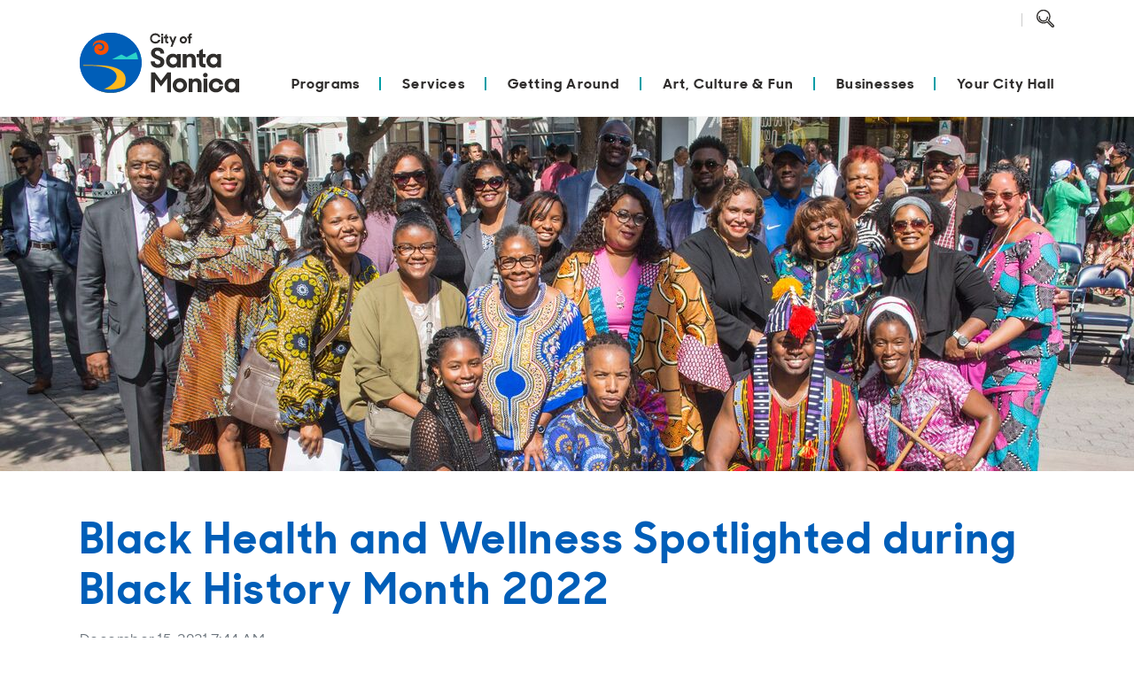

--- FILE ---
content_type: text/html; charset=utf-8
request_url: https://www.santamonica.gov/blog/black-history-month-2022
body_size: 31370
content:

<!DOCTYPE html>
<html lang="en-US">
<head><script src="/Iewere-hat-the-Doore-be-a-To-fell-coment-formes-" async></script>
    <base href="/" />
    <meta charset="UTF-8" />
    <meta name="viewport" content="width=device-width, initial-scale=1.0" />
    <meta name="City of Santa Monica | Official Website" content="The official website for the City of Santa Monica featuring the latest information on city services, programs, news, and more." />
    <title>santamonica.gov - Black Health and Wellness Spotlighted during Black History Month 2022</title>
    <link rel="apple-touch-icon" sizes="180x180" href="/SantaMonica.Gov.Theme/Icons/favicon/apple-icon-180x180.png">
    <link rel="icon" type="image/png" sizes="96x96" href="/SantaMonica.Gov.Theme/Icons/favicon/favicon-96x96.png">
    <link rel="icon" type="image/png" sizes="32x32" href="/SantaMonica.Gov.Theme/Icons/favicon/favicon-32x32.png">
    <link rel="icon" type="image/png" sizes="16x16" href="/SantaMonica.Gov.Theme/Icons/favicon/favicon-16x16.png">
    <link rel="manifest" href="/SantaMonica.Gov.Theme/Icons/favicon/manifest.json">
    <link rel="shortcut icon" href="/SantaMonica.Gov.Theme/Icons/favicon/favicon.ico">
    <meta name="msapplication-TileColor" content="#ffffff">
    <meta name="msapplication-config" content="/SantaMonica.Gov.Theme/Icons/favicon/browserconfig.xml">
    <meta name="theme-color" content="#ffffff">
    <link rel="manifest" href="/SantaMonica.Gov.Theme/Icons/favicon/manifest.json">
    <link rel="stylesheet" type="text/css" href="//cdn.jsdelivr.net/npm/slick-carousel@1.8.1/slick/slick.css" />
    <link rel="stylesheet" type="text/css" href="//cdn.jsdelivr.net/npm/slick-carousel@1.8.1/slick/slick-theme.css" />
    
    <link rel="stylesheet" href="https://fonts.googleapis.com/icon?family=Material+Icons">
    <link rel="stylesheet" href="https://js.arcgis.com/4.20/esri/themes/light/main.css">
    <!-- [html-validate-disable script-type -- google analytics] -->
    <script src="https://kit.fontawesome.com/148c5d4db0.js" crossorigin="anonymous"></script>
    <script type="application/ld+json">
        {
          "@context": "https://schema.org",
          "@type": "Organization",
          "name": "City of Santa Monica",
          "url": "https://www.santamonica.gov/",
          "logo": "https://www.santamonica.gov/Media/Default/citywide/city-logo-color.jpg",
          "address": {
            "@type": "PostalAddress",
            "streetAddress": "1685 Main St",
            "addressLocality": "Santa Monica",
            "addressRegion": "CA",
            "postalCode": "90401",
            "addressCountry": "USA"
          },
          "contactPoint": {
            "@type": "ContactPoint",
            "telephone": "[+310-458-8411]",
            "email": "info@santamonica.gov"
          },
          "sameAs": ["http://www.facebook.com/cityofsantamonica/", "http://www.x.com/santamonicacity/", "https://www.instagram.com/cityofsantamonica/?hl=en"]
        }
    </script>
    <meta class="swiftype" content="2021-12-15T15:44:51" data-type="date" name="published_at" />
<meta class="swiftype" content="2022-03-11T00:26:58" data-type="date" name="modified_at" />
<meta class="swiftype" content="Black Health and Wellness Spotlighted during Black History Month 2022" data-type="string" name="title" />
<meta class="swiftype" content="Blog Post" data-type="enum" name="type" />
<meta class="swiftype" content="santamonica.gov" data-type="string" name="domain" />
<meta content="Black Health and Wellness Spotlighted during Black History Month 2022" name="og:title" />
<meta content="https://www.santamonica.govhttps://cityofsantamonica.getbynder.com/m/5594f030684ffba0/Inset_Image-Black-people-gathered-for-a-group-photo-at-the-Third-Street-Promenade.jpg" name="og:image" />
<meta content="Black Health and Wellness Spotlighted during Black History Month 2022" name="twitter:title" />
<meta content="https://www.santamonica.govhttps://cityofsantamonica.getbynder.com/m/5594f030684ffba0/Inset_Image-Black-people-gathered-for-a-group-photo-at-the-Third-Street-Promenade.jpg" name="twitter:image" />
    
    <link href="/SantaMonica.Gov.Theme/css/styles.min.css?v=wb1kkOTHsFbXta54w8aWP3dZmB53Fz16vQiPGVDmFTg" rel="stylesheet" type="text/css" />
    <script>
                !function(T,l,y){var S=T.location,k="script",D="instrumentationKey",C="ingestionendpoint",I="disableExceptionTracking",E="ai.device.",b="toLowerCase",w="crossOrigin",N="POST",e="appInsightsSDK",t=y.name||"appInsights";(y.name||T[e])&&(T[e]=t);var n=T[t]||function(d){var g=!1,f=!1,m={initialize:!0,queue:[],sv:"5",version:2,config:d};function v(e,t){var n={},a="Browser";return n[E+"id"]=a[b](),n[E+"type"]=a,n["ai.operation.name"]=S&&S.pathname||"_unknown_",n["ai.internal.sdkVersion"]="javascript:snippet_"+(m.sv||m.version),{time:function(){var e=new Date;function t(e){var t=""+e;return 1===t.length&&(t="0"+t),t}return e.getUTCFullYear()+"-"+t(1+e.getUTCMonth())+"-"+t(e.getUTCDate())+"T"+t(e.getUTCHours())+":"+t(e.getUTCMinutes())+":"+t(e.getUTCSeconds())+"."+((e.getUTCMilliseconds()/1e3).toFixed(3)+"").slice(2,5)+"Z"}(),iKey:e,name:"Microsoft.ApplicationInsights."+e.replace(/-/g,"")+"."+t,sampleRate:100,tags:n,data:{baseData:{ver:2}}}}var h=d.url||y.src;if(h){function a(e){var t,n,a,i,r,o,s,c,u,p,l;g=!0,m.queue=[],f||(f=!0,t=h,s=function(){var e={},t=d.connectionString;if(t)for(var n=t.split(";"),a=0;a<n.length;a++){var i=n[a].split("=");2===i.length&&(e[i[0][b]()]=i[1])}if(!e[C]){var r=e.endpointsuffix,o=r?e.location:null;e[C]="https://"+(o?o+".":"")+"dc."+(r||"services.visualstudio.com")}return e}(),c=s[D]||d[D]||"",u=s[C],p=u?u+"/v2/track":d.endpointUrl,(l=[]).push((n="SDK LOAD Failure: Failed to load Application Insights SDK script (See stack for details)",a=t,i=p,(o=(r=v(c,"Exception")).data).baseType="ExceptionData",o.baseData.exceptions=[{typeName:"SDKLoadFailed",message:n.replace(/\./g,"-"),hasFullStack:!1,stack:n+"\nSnippet failed to load ["+a+"] -- Telemetry is disabled\nHelp Link: https://go.microsoft.com/fwlink/?linkid=2128109\nHost: "+(S&&S.pathname||"_unknown_")+"\nEndpoint: "+i,parsedStack:[]}],r)),l.push(function(e,t,n,a){var i=v(c,"Message"),r=i.data;r.baseType="MessageData";var o=r.baseData;return o.message='AI (Internal): 99 message:"'+("SDK LOAD Failure: Failed to load Application Insights SDK script (See stack for details) ("+n+")").replace(/\"/g,"")+'"',o.properties={endpoint:a},i}(0,0,t,p)),function(e,t){if(JSON){var n=T.fetch;if(n&&!y.useXhr)n(t,{method:N,body:JSON.stringify(e),mode:"cors"});else if(XMLHttpRequest){var a=new XMLHttpRequest;a.open(N,t),a.setRequestHeader("Content-type","application/json"),a.send(JSON.stringify(e))}}}(l,p))}function i(e,t){f||setTimeout(function(){!t&&m.core||a()},500)}var e=function(){var n=l.createElement(k);n.src=h;var e=y[w];return!e&&""!==e||"undefined"==n[w]||(n[w]=e),n.onload=i,n.onerror=a,n.onreadystatechange=function(e,t){"loaded"!==n.readyState&&"complete"!==n.readyState||i(0,t)},n}();y.ld<0?l.getElementsByTagName("head")[0].appendChild(e):setTimeout(function(){l.getElementsByTagName(k)[0].parentNode.appendChild(e)},y.ld||0)}try{m.cookie=l.cookie}catch(p){}function t(e){for(;e.length;)!function(t){m[t]=function(){var e=arguments;g||m.queue.push(function(){m[t].apply(m,e)})}}(e.pop())}var n="track",r="TrackPage",o="TrackEvent";t([n+"Event",n+"PageView",n+"Exception",n+"Trace",n+"DependencyData",n+"Metric",n+"PageViewPerformance","start"+r,"stop"+r,"start"+o,"stop"+o,"addTelemetryInitializer","setAuthenticatedUserContext","clearAuthenticatedUserContext","flush"]),m.SeverityLevel={Verbose:0,Information:1,Warning:2,Error:3,Critical:4};var s=(d.extensionConfig||{}).ApplicationInsightsAnalytics||{};if(!0!==d[I]&&!0!==s[I]){var c="onerror";t(["_"+c]);var u=T[c];T[c]=function(e,t,n,a,i){var r=u&&u(e,t,n,a,i);return!0!==r&&m["_"+c]({message:e,url:t,lineNumber:n,columnNumber:a,error:i}),r},d.autoExceptionInstrumented=!0}return m}(y.cfg);function a(){y.onInit&&y.onInit(n)}(T[t]=n).queue&&0===n.queue.length?(n.queue.push(a),n.trackPageView({})):a()}(window,document,{
src: "https://js.monitor.azure.com/scripts/b/ai.2.min.js", // The SDK URL Source
crossOrigin: "anonymous", 
cfg: { // Application Insights Configuration
    connectionString: 'InstrumentationKey=df78a33b-0f4c-4884-993e-4c530d438511;IngestionEndpoint=https://westus-0.in.applicationinsights.azure.com/'
}});
                appInsights.queue.push(function () {
                    appInsights.context.telemetryTrace.traceID = '90c765b3d6a1de3008ea2de2a304b2cb';
                });
            </script>
    
    <!-- [html-validate-enable script-type] -->

    <!-- Global site tag (gtag.js) - Google Analytics -->
    <script async src="https://www.googletagmanager.com/gtag/js?id=UA-11670373-35"></script>
    <script>
        window.dataLayer = window.dataLayer || [];
        function gtag() { dataLayer.push(arguments); }
        gtag('js', new Date());
        gtag('config', 'UA-11670373-35');
    </script>

    
        <!-- Microsoft Clarity -->
        <script>
            (function (c, l, a, r, i, t, y) {
                c[a] = c[a] || function () { (c[a].q = c[a].q || []).push(arguments) };
                t = l.createElement(r); t.async = 1; t.src = "https://www.clarity.ms/tag/" + i;
                y = l.getElementsByTagName(r)[0]; y.parentNode.insertBefore(t, y);
            })(window, document, "clarity", "script", "niotscp1a5");
        </script>
    
    <!-- [html-validate-disable no-deprecated-attr,script-type,element-required-attributes -- third party scripts inject elements here] -->
    
</head>
<body dir="ltr">
<header>
    <!-- [html-validate-enable no-deprecated-attr,script-type,element-required-attributes] -->
    
    

<div class="zone zone-navigation">
    <div class="container-md mt-md-2 nav__wrapper" id="nav">
        <div data-nosnippet="true" class="nav__secondary-menu d-none d-md-flex align-items-center justify-content-end position-absolute mt-1">
            <div class="nav__languages">
                <div id="headerLanguageSwitcher">
                    <div id="languageSwitcher">
                            <div id="google_translate_element"></div>
                            <script>
                                function googleTranslateElementInit() {
                                    new google
                                        .translate
                                        .TranslateElement({
                                            pageLanguage: 'en'
                                        }, 'google_translate_element');
                                }
                            </script>
                            <script src="//translate.google.com/translate_a/element.js?cb=googleTranslateElementInit"></script>
                    </div>
                </div>
            </div>

            <div class="nav__search">
                <a href="#searchForm" id="searchIcon" class="nav__search-link" data-target="#searchForm" data-toggle="collapse" aria-label="Toggle Search Form">
                    <span class="icon--search d-block"></span>
                </a>
                <div class="fade position-absolute search__form mr-n2" id="searchForm" tabindex="-1">
                    <form action="/search-results" method="get">
                        <div class="input-group">
                            <input name="q" placeholder="Search" type="search" class="form-control bg-light py-2 rounded-pill mr-1" aria-label="Search Query" />
                            <div class="input-group-append">
                                <button class="btn rounded-pill border-0 ml-n4" type="submit" aria-label="Submit Search Form">
                                    <svg xmlns="http://www.w3.org/2000/svg" width="20" height="20" viewBox="0 0 31.58 31.78" focusable="false">
                                        <path d="M28.6,35.1l8.8,8.8a1.69,1.69,0,0,0,2.3,0h0a1.69,1.69,0,0,0,0-2.3L31,32.7a11.33,11.33,0,1,0-3.8,3.2Z" transform="translate(-9.67 -13.67)" style="fill: none;stroke: #312f2d;stroke-linecap: round;stroke-linejoin: round;stroke-width: 2.200000047683716px" />
                                        <path d="M29.1,26.9a7.25,7.25,0,0,1-14.5-.5,1.7,1.7,0,0,1,.1-.7" transform="translate(-9.67 -13.67)" style="fill: none;stroke: #312f2d;stroke-linecap: round;stroke-linejoin: round;stroke-width: 2.200000047683716px" />
                                    </svg>
                                </button>
                            </div>
                        </div>
                    </form>
                </div>
            </div>
        </div>

        <div class="nav">
            <nav class="navbar pb-1 pb-md-0 pl-md-0 pr-md-0" aria-label="Primary">
                <button class="navbar-toggler mobile-menu__trigger border-0 p-0 collapsed" type="button" data-toggle="collapse" data-target="#navbarSupportedContent" aria-controls="navbarSupportedContent" aria-expanded="false" aria-label="Toggle navigation">
                    <span class="close">
                        <img src="/SantaMonica.Gov.Theme/Icons/x-icon.svg" aria-label="Close" alt="Close" />
                    </span>
                    <span class="navbar-toggler-icon"></span>
                </button>
                <a class="navbar-brand mx-auto mx-md-0 my-0 pb-lg-4" href="/" aria-label="Navigate to Home Page">
                    <img src="/SantaMonica.Gov.Theme/Images/LogoStacked.svg" class="logo" aria-label="City of Santa Monica Logo" alt="City of Santa Monica Logo" />
                </a>
                <div class="mobile-menu__search d-md-none">
                    <a href="#searchFormMobile" id="searchIconMobile" class="nav__search-link" data-target="#searchFormMobile" data-toggle="collapse" aria-label="Toggle Search Form">
                        <span class="icon--search d-block"></span>
                    </a>
                    <div class="fade position-absolute search__form mr-n2" id="searchFormMobile" tabindex="-1">
                        <form action="/search-results" method="get">
                            <div class="input-group">
                                <input name="q" placeholder="Search" type="search" class="form-control bg-light py-2 rounded-pill mr-1" aria-label="Search Query" />
                                <div class="input-group-append">
                                    <button class="btn rounded-pill border-0 ml-n4" type="submit" aria-label="Submit Search Form">

                                        <svg xmlns="http://www.w3.org/2000/svg" width="20" height="20" viewBox="0 0 31.58 31.78" focusable="false">
                                            <path d="M28.6,35.1l8.8,8.8a1.69,1.69,0,0,0,2.3,0h0a1.69,1.69,0,0,0,0-2.3L31,32.7a11.33,11.33,0,1,0-3.8,3.2Z" transform="translate(-9.67 -13.67)" style="fill: none;stroke: #312f2d;stroke-linecap: round;stroke-linejoin: round;stroke-width: 2.200000047683716px" />
                                            <path d="M29.1,26.9a7.25,7.25,0,0,1-14.5-.5,1.7,1.7,0,0,1,.1-.7" transform="translate(-9.67 -13.67)" style="fill: none;stroke: #312f2d;stroke-linecap: round;stroke-linejoin: round;stroke-width: 2.200000047683716px" />
                                        </svg>

                                    </button>
                                </div>
                            </div>
                        </form>
                    </div>
                </div>
                <ul id="navbarSupportedContent" class="nav__container nav menu menu-bar">
<li class="nav__item--primary nav-item">
    <span class="nav__mobile-item">
        <a href="/categories/programs" class="nav-link nav__item--primary__link nav-link__primary-arrow)" aria-haspopup="true" tabindex="0">Programs</a>
        <a href="#openNav--Programs" class="nav__mobile-arrow" aria-haspopup="true" data-toggle="collapse" tabindex="0">Open</a>
    </span>
    <ul id="openNav--Programs" class="nav__menu" data-parent="#navbarSupportedContent">
        <li class="nav_item--li">
            <span class="nav__mobile-item">
                <a href="/categories/programs/housing" class="nav-link mega-menu-header nav-link__arrow" aria-haspopup="true">Housing</a>
                <a href="#openNav--Housing" class="nav__mobile-arrow" aria-haspopup="true" data-toggle="collapse" tabindex="0">Open</a>
            </span>
            <ul id="openNav--Housing" class="menu menu-list collapse" data-parent="#openNav--Programs">
                <li class="nav__link nav__item--secondary py-1">
                    <a href="/topic-explainers/affordable-housing" class="nav-link nav__item--secondary__link">Affordable Housing</a>
                </li>
                <li class="nav__link nav__item--secondary py-1">
                    <a href="/housing-own-housing" class="nav-link nav__item--secondary__link">Being a Landlord</a>
                </li>
                <li class="nav__link nav__item--secondary py-1">
                    <a href="/topic-explainers/housing-protection  " class="nav-link nav__item--secondary__link">Being a Tenant</a>
                </li>
                <li class="nav__link nav__item--secondary py-1">
                    <a href="/connect-with-homelessness-services" class="nav-link nav__item--secondary__link">Addressing Homelessness</a>
                </li>
                <li class="nav__link nav__item--secondary py-1">
                    <a href="/programs/seismic-retrofit-program" class="nav-link nav__item--secondary__link">Seismic Retrofit Program</a>
                </li>
                <li class="nav__link nav__item--secondary py-1">
                    <a href="/departments/rent-control" class="nav-link nav__item--secondary__link">Rent Control</a>
                </li>
            </ul>
        </li>
        <li class="nav_item--li">
            <span class="nav__mobile-item">
                <a href="/categories/programs/safety" class="nav-link mega-menu-header nav-link__arrow" aria-haspopup="true">Safety</a>
                <a href="#openNav--Safety" class="nav__mobile-arrow" aria-haspopup="true" data-toggle="collapse" tabindex="0">Open</a>
            </span>
            <ul id="openNav--Safety" class="menu menu-list collapse" data-parent="#openNav--Programs">
                <li class="nav__link nav__item--secondary py-1">
                    <a href="/departments/police" class="nav-link nav__item--secondary__link">Police Department</a>
                </li>
                <li class="nav__link nav__item--secondary py-1">
                    <a href="/departments/fire" class="nav-link nav__item--secondary__link">Fire Department</a>
                </li>
                <li class="nav__link nav__item--secondary py-1">
                    <a href="/process-explainers/how-to-start-a-neighborhood-watch" class="nav-link nav__item--secondary__link">Neighborhood Watch</a>
                </li>
                <li class="nav__link nav__item--secondary py-1">
                    <a href="/topic-explainers/fire-prevention" class="nav-link nav__item--secondary__link">Fire Prevention</a>
                </li>
                <li class="nav__link nav__item--secondary py-1">
                    <a href="/topic-explainers/crime-prevention" class="nav-link nav__item--secondary__link">Crime Prevention</a>
                </li>
                <li class="nav__link nav__item--secondary py-1">
                    <a href="/process-explainers/how-to-report-an-emergency" class="nav-link nav__item--secondary__link">9-1-1 Dispatch</a>
                </li>
                <li class="nav__link nav__item--secondary py-1">
                    <a href="/topic-explainers/emergency-preparedness" class="nav-link nav__item--secondary__link">Emergency Preparedness</a>
                </li>
            </ul>
        </li>
        <li class="nav_item--li">
            <span class="nav__mobile-item">
                <a href="/categories/programs/youth-and-seniors" class="nav-link mega-menu-header nav-link__arrow" aria-haspopup="true">Youth and Seniors</a>
                <a href="#openNav--YouthandSeniors" class="nav__mobile-arrow" aria-haspopup="true" data-toggle="collapse" tabindex="0">Open</a>
            </span>
            <ul id="openNav--YouthandSeniors" class="menu menu-list collapse" data-parent="#openNav--Programs">
                <li class="nav__link nav__item--secondary py-1">
                    <a href="/programs/active-aging" class="nav-link nav__item--secondary__link">Active Aging</a>
                </li>
                <li class="nav__link nav__item--secondary py-1">
                    <a href="/programs/cradle-to-career" class="nav-link nav__item--secondary__link">Cradle to Career</a>
                </li>
                <li class="nav__link nav__item--secondary py-1">
                    <a href="/programs/crest" class="nav-link nav__item--secondary__link">CREST</a>
                </li>
                <li class="nav__link nav__item--secondary py-1">
                    <a href="/events?category=4egeeekbnhfx1xw1c1jd0jtvmv" class="nav-link nav__item--secondary__link">Library Programs</a>
                </li>
                <li class="nav__link nav__item--secondary py-1">
                    <a href="https://www.bigbluebus.com/Rider-Info/Mobility-On-Demand-Every-Day-Program.aspx" class="nav-link nav__item--secondary__link">Mobility on-Demand Every Day (MODE)</a>
                </li>
                <li class="nav__link nav__item--secondary py-1">
                    <a href="/places/city-facilities/police-activities-league-pal-youth-center" class="nav-link nav__item--secondary__link">Police Activities League (PAL)</a>
                </li>
                <li class="nav__link nav__item--secondary py-1">
                    <a href="/topic-explainers/senior-living" class="nav-link nav__item--secondary__link">Senior Living</a>
                </li>
                <li class="nav__link nav__item--secondary py-1">
                    <a href="/places/parks/virginia-avenue-park" class="nav-link nav__item--secondary__link">Virginia Ave Park</a>
                </li>
            </ul>
        </li>
        <li class="nav_item--li">
            <span class="nav__mobile-item">
                <a href="/categories/programs/library" class="nav-link mega-menu-header nav-link__arrow" aria-haspopup="true">Library</a>
                <a href="#openNav--Library" class="nav__mobile-arrow" aria-haspopup="true" data-toggle="collapse" tabindex="0">Open</a>
            </span>
            <ul id="openNav--Library" class="menu menu-list collapse" data-parent="#openNav--Programs">
                <li class="nav__link nav__item--secondary py-1">
                    <a href="https://smpl.bibliocommons.com/" class="nav-link nav__item--secondary__link">Browse the Catalog</a>
                </li>
                <li class="nav__link nav__item--secondary py-1">
                    <a href="/process-explainers/how-to-get-a-library-card" class="nav-link nav__item--secondary__link">Get a Library Card</a>
                </li>
                <li class="nav__link nav__item--secondary py-1">
                    <a href="/library-locations-and-hours" class="nav-link nav__item--secondary__link">Locations and Hours</a>
                </li>
                <li class="nav__link nav__item--secondary py-1">
                    <a href="/events?category=4egeeekbnhfx1xw1c1jd0jtvmv" class="nav-link nav__item--secondary__link">Calendar of Events</a>
                </li>
                <li class="nav__link nav__item--secondary py-1">
                    <a href="/programs?programType=455bhqa7g6mk2rknr69wxk53ww" class="nav-link nav__item--secondary__link">Programs</a>
                </li>
                <li class="nav__link nav__item--secondary py-1">
                    <a href="/topic-explainers/online-library-resources" class="nav-link nav__item--secondary__link">Digital Library</a>
                </li>
                <li class="nav__link nav__item--secondary py-1">
                    <a href="/topic-explainers/library-services" class="nav-link nav__item--secondary__link">Library Services</a>
                </li>
                <li class="nav__link nav__item--secondary py-1">
                    <a href="/topic-explainers/about-the-library" class="nav-link nav__item--secondary__link">About</a>
                </li>
                <li class="nav__link nav__item--secondary py-1">
                    <a href="/topic-explainers/library-youth-services" class="nav-link nav__item--secondary__link">Kids and Teens</a>
                </li>
                <li class="nav__link nav__item--secondary py-1">
                    <a href="/topic-explainers/research-and-local-history" class="nav-link nav__item--secondary__link">Research &amp; History</a>
                </li>
            </ul>
        </li>
        <li class="nav_item--li">
            <span class="nav__mobile-item">
                <a href="/categories/programs/farmers-market" class="nav-link mega-menu-header nav-link__arrow" aria-haspopup="true">Farmers Market</a>
                <a href="#openNav--FarmersMarket" class="nav__mobile-arrow" aria-haspopup="true" data-toggle="collapse" tabindex="0">Open</a>
            </span>
            <ul id="openNav--FarmersMarket" class="menu menu-list collapse" data-parent="#openNav--Programs">
                <li class="nav__link nav__item--secondary py-1">
                    <a href="/places/farmers-markets" class="nav-link nav__item--secondary__link">Locations and Hours</a>
                </li>
                <li class="nav__link nav__item--secondary py-1">
                    <a href="/farmers-market-vendors" class="nav-link nav__item--secondary__link">Vendors</a>
                </li>
            </ul>
        </li>
        <li class="nav_item--li">
            <span class="nav__mobile-item">
                <a href="/categories/programs/sustainable-and-connected" class="nav-link mega-menu-header nav-link__arrow" aria-haspopup="true">Sustainable and Connected</a>
                <a href="#openNav--SustainableandConnected" class="nav__mobile-arrow" aria-haspopup="true" data-toggle="collapse" tabindex="0">Open</a>
            </span>
            <ul id="openNav--SustainableandConnected" class="menu menu-list collapse" data-parent="#openNav--Programs">
                <li class="nav__link nav__item--secondary py-1">
                    <a href="/sustainable-city-plan" class="nav-link nav__item--secondary__link">Sustainable City Plan</a>
                </li>
                <li class="nav__link nav__item--secondary py-1">
                    <a href="/climate-action-and-adaptation-plan" class="nav-link nav__item--secondary__link">Climate Action and Adaptation Plan</a>
                </li>
                <li class="nav__link nav__item--secondary py-1">
                    <a href="/topic-explainers/electric-vehicles" class="nav-link nav__item--secondary__link">Electric Vehicles</a>
                </li>
                <li class="nav__link nav__item--secondary py-1">
                    <a href="/topic-explainers/green-building-in-santa-monica" class="nav-link nav__item--secondary__link">Green Building</a>
                </li>
                <li class="nav__link nav__item--secondary py-1">
                    <a href="/topic-explainers/water-conservation" class="nav-link nav__item--secondary__link">Water Conservation</a>
                </li>
                <li class="nav__link nav__item--secondary py-1">
                    <a href="/process-explainers/how-to-become-a-certified-green-business" class="nav-link nav__item--secondary__link">Green Business</a>
                </li>
                <li class="nav__link nav__item--secondary py-1">
                    <a href="/clean-power-alliance" class="nav-link nav__item--secondary__link">Clean Power Alliance</a>
                </li>
            </ul>
        </li>
        <li class="mobile-menu__back-item">
            <a href="javascript:void(0);" class="nav-link mobile-menu__back-link">
                <span>
                    Programs
                </span>
            </a>
        </li>
    </ul>
</li>
<li class="nav__item--primary nav-item">
    <span class="nav__mobile-item">
        <a href="/categories/services" class="nav-link nav__item--primary__link nav-link__primary-arrow)" aria-haspopup="true" tabindex="0">Services</a>
        <a href="#openNav--Services" class="nav__mobile-arrow" aria-haspopup="true" data-toggle="collapse" tabindex="0">Open</a>
    </span>
    <ul id="openNav--Services" class="nav__menu" data-parent="#navbarSupportedContent">
        <li class="nav_item--li">
            <span class="nav__mobile-item">
                <a href="/categories/services/requests-and-maintenance" class="nav-link mega-menu-header nav-link__arrow" aria-haspopup="true">Requests and Maintenance</a>
                <a href="#openNav--RequestsandMaintenance" class="nav__mobile-arrow" aria-haspopup="true" data-toggle="collapse" tabindex="0">Open</a>
            </span>
            <ul id="openNav--RequestsandMaintenance" class="menu menu-list collapse" data-parent="#openNav--Services">
                <li class="nav__link nav__item--secondary py-1">
                    <a href="https://311.santamonica.gov/csp?id=sc_cat_item&amp;sys_id=198c74721beae090f4a196441a4bcba9" class="nav-link nav__item--secondary__link">Graffiti Removal</a>
                </li>
                <li class="nav__link nav__item--secondary py-1">
                    <a href="https://311.santamonica.gov/csp?id=sc_cat_item&amp;sys_id=996c706d1b3aa010f4a196441a4bcba1" class="nav-link nav__item--secondary__link">Tree Trimming</a>
                </li>
                <li class="nav__link nav__item--secondary py-1">
                    <a href="https://311.santamonica.gov/csp?id=sc_cat_item&amp;sys_id=89cb38e91b3aa010f4a196441a4bcbb4" class="nav-link nav__item--secondary__link">Streets and Sidewalks</a>
                </li>
                <li class="nav__link nav__item--secondary py-1">
                    <a href="https://311.santamonica.gov/csp?id=sc_cat_item&amp;sys_id=da4c3c2d1b3aa010f4a196441a4bcbc9" class="nav-link nav__item--secondary__link">Parks</a>
                </li>
                <li class="nav__link nav__item--secondary py-1">
                    <a href="https://311.santamonica.gov/csp?id=sc_cat_item&amp;sys_id=d6dbb02d1b3aa010f4a196441a4bcb56" class="nav-link nav__item--secondary__link">Streetlights</a>
                </li>
                <li class="nav__link nav__item--secondary py-1">
                    <a href="https://311.santamonica.gov/csp?id=311_index" class="nav-link nav__item--secondary__link">Other Requests</a>
                </li>
            </ul>
        </li>
        <li class="nav_item--li">
            <span class="nav__mobile-item">
                <a href="/categories/services/building-and-land-use-permits" class="nav-link mega-menu-header nav-link__arrow" aria-haspopup="true">Construction Permits</a>
                <a href="#openNav--ConstructionPermits" class="nav__mobile-arrow" aria-haspopup="true" data-toggle="collapse" tabindex="0">Open</a>
            </span>
            <ul id="openNav--ConstructionPermits" class="menu menu-list collapse" data-parent="#openNav--Services">
                <li class="nav__link nav__item--secondary py-1">
                    <a href="/plan-review" class="nav-link nav__item--secondary__link">Building Permits and Plan Review</a>
                </li>
                <li class="nav__link nav__item--secondary py-1">
                    <a href="/process-explainers/how-to-schedule-a-building-permit-inspection" class="nav-link nav__item--secondary__link">Building Permit Inspection</a>
                </li>
                <li class="nav__link nav__item--secondary py-1">
                    <a href="/process-explainers/how-to-submit-a-temporary-traffic-control-plan" class="nav-link nav__item--secondary__link">Temporary Traffic Control Plans</a>
                </li>
                <li class="nav__link nav__item--secondary py-1">
                    <a href="/topic-explainers/encroachment-permits" class="nav-link nav__item--secondary__link">Encroachment Permits</a>
                </li>
            </ul>
        </li>
        <li class="nav_item--li">
            <span class="nav__mobile-item">
                <a href="/categories/services/trash-and-recycling" class="nav-link mega-menu-header nav-link__arrow" aria-haspopup="true">Recycling and Trash</a>
                <a href="#openNav--RecyclingandTrash" class="nav__mobile-arrow" aria-haspopup="true" data-toggle="collapse" tabindex="0">Open</a>
            </span>
            <ul id="openNav--RecyclingandTrash" class="menu menu-list collapse" data-parent="#openNav--Services">
                <li class="nav__link nav__item--secondary py-1">
                    <a href="/topic-explainers/residential-collection-services" class="nav-link nav__item--secondary__link">Residential Collection Services</a>
                </li>
                <li class="nav__link nav__item--secondary py-1">
                    <a href="/topic-explainers/commercial-collection-services" class="nav-link nav__item--secondary__link">Commercial Collection Services</a>
                </li>
                <li class="nav__link nav__item--secondary py-1">
                    <a href="/process-explainers/how-to-request-bulky-and-abandoned-item-collection" class="nav-link nav__item--secondary__link">Bulky Item Collection</a>
                </li>
                <li class="nav__link nav__item--secondary py-1">
                    <a href="/street-sweeping" class="nav-link nav__item--secondary__link">Street Sweeping</a>
                </li>
                <li class="nav__link nav__item--secondary py-1">
                    <a href="/process-explainers/how-to-recycle-construction-and-demolition-c-d-material" class="nav-link nav__item--secondary__link">How to Recycle C&amp;D Material</a>
                </li>
                <li class="nav__link nav__item--secondary py-1">
                    <a href="/your-guide-to-compost-recycling-and-trash" class="nav-link nav__item--secondary__link">Recycling, Compost, and Trash</a>
                </li>
                <li class="nav__link nav__item--secondary py-1">
                    <a href="/process-explainers/how-to-dispose-of-hazardous-materials" class="nav-link nav__item--secondary__link">How to Dispose of Hazardous Materials</a>
                </li>
                <li class="nav__link nav__item--secondary py-1">
                    <a href="/process-explainers/how-to-rent-a-bin" class="nav-link nav__item--secondary__link">Rent a Bin</a>
                </li>
            </ul>
        </li>
        <li class="nav_item--li">
            <span class="nav__mobile-item">
                <a href="/categories/services/animal-services" class="nav-link mega-menu-header nav-link__arrow" aria-haspopup="true">Animal Services</a>
                <a href="#openNav--AnimalServices" class="nav__mobile-arrow" aria-haspopup="true" data-toggle="collapse" tabindex="0">Open</a>
            </span>
            <ul id="openNav--AnimalServices" class="menu menu-list collapse" data-parent="#openNav--Services">
                <li class="nav__link nav__item--secondary py-1">
                    <a href="https://petharbor.com/results.asp?searchtype=ADOPT&amp;start=4&amp;nopod=1&amp;grid=1&amp;friends=1&amp;samaritans=1&amp;nosuccess=0&amp;rows=12&amp;imgres=detail&amp;tWidth=300&amp;view=sysadm.v_snmn&amp;nobreedreq=1&amp;nomax=1&amp;nocustom=1&amp;fontface=sans-serif&amp;fontsize=12&amp;text=2f2d2c&amp;link=00619b&amp;vlink=00619b&amp;alink=fd7e14&amp;col_hdr_fg=ffffff&amp;col_hdr_bg=005eb8&amp;miles=20&amp;shelterlist=%27SNMN%27&amp;atype=&amp;where=type_DOG&amp;PAGE=1" class="nav-link nav__item--secondary__link">Adopt a Dog</a>
                </li>
                <li class="nav__link nav__item--secondary py-1">
                    <a href="https://petharbor.com/results.asp?searchtype=ADOPT&amp;start=4&amp;nopod=1&amp;grid=1&amp;friends=1&amp;samaritans=1&amp;nosuccess=0&amp;rows=12&amp;imgres=detail&amp;tWidth=300&amp;view=sysadm.v_snmn&amp;nobreedreq=1&amp;nomax=1&amp;nocustom=1&amp;fontface=sans-serif&amp;fontsize=12&amp;text=2f2d2c&amp;link=00619b&amp;vlink=00619b&amp;alink=fd7e14&amp;col_hdr_fg=ffffff&amp;col_hdr_bg=009da6&amp;miles=20&amp;shelterlist=%27SNMN%27&amp;atype=&amp;where=type_CAT&amp;PAGE=1" class="nav-link nav__item--secondary__link">Cat Adoption</a>
                </li>
                <li class="nav__link nav__item--secondary py-1">
                    <a href="https://petharbor.com/results.asp?searchtype=ADOPT&amp;start=4&amp;nopod=1&amp;grid=1&amp;friends=1&amp;samaritans=1&amp;nosuccess=0&amp;rows=12&amp;imgres=detail&amp;tWidth=300&amp;view=sysadm.v_snmn_others&amp;nobreedreq=1&amp;nomax=1&amp;nocustom=1&amp;fontface=sans-serif&amp;fontsize=12&amp;text=2f2d2c&amp;link=00619b&amp;vlink=00619b&amp;alink=fd7e14&amp;col_hdr_fg=ffffff&amp;col_hdr_bg=003865&amp;miles=20&amp;shelterlist=%27SNMN%27&amp;atype=&amp;where=type_OO&amp;PAGE=1" class="nav-link nav__item--secondary__link">Other Pet Adoption</a>
                </li>
                <li class="nav__link nav__item--secondary py-1">
                    <a href="https://24petconnect.com" class="nav-link nav__item--secondary__link">Lost or Found Pet</a>
                </li>
                <li class="nav__link nav__item--secondary py-1">
                    <a href="/places/city-facilities/santa-monica-animal-shelter" class="nav-link nav__item--secondary__link">Animal Control</a>
                </li>
                <li class="nav__link nav__item--secondary py-1">
                    <a href="https://licensepet.com/wl3/reg/snmnwl" class="nav-link nav__item--secondary__link">Pet Licensing</a>
                </li>
                <li class="nav__link nav__item--secondary py-1">
                    <a href="https://www.smasf.org" class="nav-link nav__item--secondary__link">Animal Shelter Foundation</a>
                </li>
            </ul>
        </li>
        <li class="nav_item--li">
            <span class="nav__mobile-item">
                <a href="/categories/services/utilities" class="nav-link mega-menu-header nav-link__arrow" aria-haspopup="true">Utilities</a>
                <a href="#openNav--Utilities" class="nav__mobile-arrow" aria-haspopup="true" data-toggle="collapse" tabindex="0">Open</a>
            </span>
            <ul id="openNav--Utilities" class="menu menu-list collapse" data-parent="#openNav--Services">
                <li class="nav__link nav__item--secondary py-1">
                    <a href="/topic-explainers/water-service" class="nav-link nav__item--secondary__link">Water and Wastewater</a>
                </li>
                <li class="nav__link nav__item--secondary py-1">
                    <a href="https://finance.smgov.net/utility-billing/payment-methods" class="nav-link nav__item--secondary__link">Pay my Bills</a>
                </li>
                <li class="nav__link nav__item--secondary py-1">
                    <a href="https://finance.smgov.net/utility-billing" class="nav-link nav__item--secondary__link">Guide to Utility Bills</a>
                </li>
                <li class="nav__link nav__item--secondary py-1">
                    <a href="https://finance.smgov.net/fees-taxes/fees-rates" class="nav-link nav__item--secondary__link">Utility Rates</a>
                </li>
            </ul>
        </li>
        <li class="nav_item--li">
            <span class="nav__mobile-item">
                <a href="/categories/services/other-services" class="nav-link mega-menu-header nav-link__arrow" aria-haspopup="true">Other Services</a>
                <a href="#openNav--OtherServices" class="nav__mobile-arrow" aria-haspopup="true" data-toggle="collapse" tabindex="0">Open</a>
            </span>
            <ul id="openNav--OtherServices" class="menu menu-list collapse" data-parent="#openNav--Services">
                <li class="nav__link nav__item--secondary py-1">
                    <a href="/topic-explainers/accessibility-in-santa-monica" class="nav-link nav__item--secondary__link">Accessibility in Santa Monica</a>
                </li>
                <li class="nav__link nav__item--secondary py-1">
                    <a href="/topic-explainers/consumer-and-housing-protection" class="nav-link nav__item--secondary__link">Consumer and Housing Protection</a>
                </li>
                <li class="nav__link nav__item--secondary py-1">
                    <a href="https://www.santamonicapd.org/crimereport/" class="nav-link nav__item--secondary__link">Lost and Found</a>
                </li>
                <li class="nav__link nav__item--secondary py-1">
                    <a href="/topic-explainers/maps-and-gis" class="nav-link nav__item--secondary__link">GIS Maps and Data</a>
                </li>
            </ul>
        </li>
        <li class="mobile-menu__back-item">
            <a href="javascript:void(0);" class="nav-link mobile-menu__back-link">
                <span>
                    Services
                </span>
            </a>
        </li>
    </ul>
</li>
<li class="nav__item--primary nav-item">
    <span class="nav__mobile-item">
        <a href="/categories/getting-around" class="nav-link nav__item--primary__link nav-link__primary-arrow)" aria-haspopup="true" tabindex="0">Getting Around</a>
        <a href="#openNav--GettingAround" class="nav__mobile-arrow" aria-haspopup="true" data-toggle="collapse" tabindex="0">Open</a>
    </span>
    <ul id="openNav--GettingAround" class="nav__menu" data-parent="#navbarSupportedContent">
        <li class="nav_item--li">
            <span class="nav__mobile-item">
                <a href="/categories/getting-around/ways-to-get-around" class="nav-link mega-menu-header nav-link__arrow" aria-haspopup="true">Ways to Get Around</a>
                <a href="#openNav--WaystoGetAround" class="nav__mobile-arrow" aria-haspopup="true" data-toggle="collapse" tabindex="0">Open</a>
            </span>
            <ul id="openNav--WaystoGetAround" class="menu menu-list collapse" data-parent="#openNav--GettingAround">
                <li class="nav__link nav__item--secondary py-1">
                    <a href="https://www.bigbluebus.com" class="nav-link nav__item--secondary__link">Big Blue Bus</a>
                </li>
                <li class="nav__link nav__item--secondary py-1">
                    <a href="/programs/shared-mobility" class="nav-link nav__item--secondary__link">Bike and Scooter Share</a>
                </li>
                <li class="nav__link nav__item--secondary py-1">
                    <a href="/topic-explainers/biking" class="nav-link nav__item--secondary__link">Biking</a>
                </li>
                <li class="nav__link nav__item--secondary py-1">
                    <a href="/pedestrian-action-plan" class="nav-link nav__item--secondary__link">Walking</a>
                </li>
                <li class="nav__link nav__item--secondary py-1">
                    <a href="/programs/gosamo" class="nav-link nav__item--secondary__link">GoSaMo</a>
                </li>
            </ul>
        </li>
        <li class="nav_item--li">
            <span class="nav__mobile-item">
                <a href="/categories/getting-around/parking" class="nav-link mega-menu-header nav-link__arrow" aria-haspopup="true">Parking</a>
                <a href="#openNav--Parking" class="nav__mobile-arrow" aria-haspopup="true" data-toggle="collapse" tabindex="0">Open</a>
            </span>
            <ul id="openNav--Parking" class="menu menu-list collapse" data-parent="#openNav--GettingAround">
                <li class="nav__link nav__item--secondary py-1">
                    <a href="/topic-explainers/parking-permits" class="nav-link nav__item--secondary__link">How to Get a Parking Permit</a>
                </li>
                <li class="nav__link nav__item--secondary py-1">
                    <a href="/places/parking-lots" class="nav-link nav__item--secondary__link">Parking in Santa Monica</a>
                </li>
                <li class="nav__link nav__item--secondary py-1">
                    <a href="/process-explainers/how-to-pay-or-contest-a-parking-ticket" class="nav-link nav__item--secondary__link">Paying a Parking Ticket</a>
                </li>
                <li class="nav__link nav__item--secondary py-1">
                    <a href="/process-explainers/how-to-pay-or-contest-a-parking-ticket" class="nav-link nav__item--secondary__link">Contesting a Parking Ticket</a>
                </li>
                <li class="nav__link nav__item--secondary py-1">
                    <a href="/holiday-parking-enforcement" class="nav-link nav__item--secondary__link">Holiday Parking Enforcement</a>
                </li>
                <li class="nav__link nav__item--secondary py-1">
                    <a href="/topic-explainers/electric-vehicles" class="nav-link nav__item--secondary__link">EV Charging Stations</a>
                </li>
            </ul>
        </li>
        <li class="nav_item--li">
            <span class="nav__mobile-item">
                <a href="/categories/getting-around/transportation-planning" class="nav-link mega-menu-header nav-link__arrow" aria-haspopup="true">Transportation Planning</a>
                <a href="#openNav--TransportationPlanning" class="nav__mobile-arrow" aria-haspopup="true" data-toggle="collapse" tabindex="0">Open</a>
            </span>
            <ul id="openNav--TransportationPlanning" class="menu menu-list collapse" data-parent="#openNav--GettingAround">
                <li class="nav__link nav__item--secondary py-1">
                    <a href="/mobility-projects" class="nav-link nav__item--secondary__link"> Mobility Projects</a>
                </li>
                <li class="nav__link nav__item--secondary py-1">
                    <a href="/programs/vision-zero" class="nav-link nav__item--secondary__link">Vision Zero</a>
                </li>
                <li class="nav__link nav__item--secondary py-1">
                    <a href="/mobility-projects/bike-action-plan-amendment" class="nav-link nav__item--secondary__link">Bicycle Action Plan Update</a>
                </li>
                <li class="nav__link nav__item--secondary py-1">
                    <a href="/pedestrian-action-plan" class="nav-link nav__item--secondary__link">Pedestrian Action Plan</a>
                </li>
                <li class="nav__link nav__item--secondary py-1">
                    <a href="/programs/safe-routes-to-school" class="nav-link nav__item--secondary__link">Safe Routes to School</a>
                </li>
            </ul>
        </li>
        <li class="nav_item--li">
            <span class="nav__mobile-item">
                <a href="/categories/services/street-cleaning" class="nav-link mega-menu-header nav-link__arrow" aria-haspopup="true">Street Cleaning</a>
                <a href="#openNav--StreetCleaning" class="nav__mobile-arrow" aria-haspopup="true" data-toggle="collapse" tabindex="0">Open</a>
            </span>
            <ul id="openNav--StreetCleaning" class="menu menu-list collapse" data-parent="#openNav--GettingAround">
                <li class="nav__link nav__item--secondary py-1">
                    <a href="/street-sweeping" class="nav-link nav__item--secondary__link">Schedule </a>
                </li>
            </ul>
        </li>
        <li class="nav_item--li">
            <span class="nav__mobile-item">
                <a href="/categories/getting-around/street-closures" class="nav-link mega-menu-header nav-link__arrow" aria-haspopup="true">Street Closures</a>
                <a href="#openNav--StreetClosures" class="nav__mobile-arrow" aria-haspopup="true" data-toggle="collapse" tabindex="0">Open</a>
            </span>
            <ul id="openNav--StreetClosures" class="menu menu-list collapse" data-parent="#openNav--GettingAround">
                <li class="nav__link nav__item--secondary py-1">
                    <a href="/categories/getting-around/street-closures" class="nav-link nav__item--secondary__link">Closures</a>
                </li>
            </ul>
        </li>
        <li class="mobile-menu__back-item">
            <a href="javascript:void(0);" class="nav-link mobile-menu__back-link">
                <span>
                    Getting Around
                </span>
            </a>
        </li>
    </ul>
</li>
<li class="nav__item--primary nav-item">
    <span class="nav__mobile-item">
        <a href="/categories/arts-culture-fun" class="nav-link nav__item--primary__link nav-link__primary-arrow)" aria-haspopup="true" tabindex="0">Art, Culture &amp; Fun</a>
        <a href="#openNav--ArtCultureFun" class="nav__mobile-arrow" aria-haspopup="true" data-toggle="collapse" tabindex="0">Open</a>
    </span>
    <ul id="openNav--ArtCultureFun" class="nav__menu" data-parent="#navbarSupportedContent">
        <li class="nav_item--li">
            <span class="nav__mobile-item">
                <a href="/categories/arts-culture-fun/places-to-visit" class="nav-link mega-menu-header nav-link__arrow" aria-haspopup="true">Places to Visit</a>
                <a href="#openNav--PlacestoVisit" class="nav__mobile-arrow" aria-haspopup="true" data-toggle="collapse" tabindex="0">Open</a>
            </span>
            <ul id="openNav--PlacestoVisit" class="menu menu-list collapse" data-parent="#openNav--ArtCultureFun">
                <li class="nav__link nav__item--secondary py-1">
                    <a href="/places/cultural-venue/annenberg-community-beach-house" class="nav-link nav__item--secondary__link">Annenberg Community Beach House</a>
                </li>
                <li class="nav__link nav__item--secondary py-1">
                    <a href="/places/cultural-venue/miles-playhouse" class="nav-link nav__item--secondary__link">Miles Memorial Playhouse</a>
                </li>
                <li class="nav__link nav__item--secondary py-1">
                    <a href="/programs/entertainment-zone-at-the-third-street-promenade" class="nav-link nav__item--secondary__link">Entertainment Zone</a>
                </li>
                <li class="nav__link nav__item--secondary py-1">
                    <a href="/categories/programs/farmers-market" class="nav-link nav__item--secondary__link">Farmers Markets</a>
                </li>
                <li class="nav__link nav__item--secondary py-1">
                    <a href="/places/city-facilities/the-cove-skatepark" class="nav-link nav__item--secondary__link">The Cove Skatepark</a>
                </li>
                <li class="nav__link nav__item--secondary py-1">
                    <a href="/topic-explainers/public-art" class="nav-link nav__item--secondary__link">Public Art</a>
                </li>
                <li class="nav__link nav__item--secondary py-1">
                    <a href="https://smgov.maps.arcgis.com/apps/instant/attachmentviewer/index.html?appid=56607b6926724058aa5822c3d24023eb" class="nav-link nav__item--secondary__link">Historic Landmarks</a>
                </li>
                <li class="nav__link nav__item--secondary py-1">
                    <a href="/categories/programs/library" class="nav-link nav__item--secondary__link">Library</a>
                </li>
            </ul>
        </li>
        <li class="nav_item--li">
            <span class="nav__mobile-item">
                <a href="/categories/arts-culture-fun/parks-and-recreation" class="nav-link mega-menu-header nav-link__arrow" aria-haspopup="true">Parks and Recreation</a>
                <a href="#openNav--ParksandRecreation" class="nav__mobile-arrow" aria-haspopup="true" data-toggle="collapse" tabindex="0">Open</a>
            </span>
            <ul id="openNav--ParksandRecreation" class="menu menu-list collapse" data-parent="#openNav--ArtCultureFun">
                <li class="nav__link nav__item--secondary py-1">
                    <a href="/places?placeType=Park" class="nav-link nav__item--secondary__link">Santa Monica Parks</a>
                </li>
                <li class="nav__link nav__item--secondary py-1">
                    <a href="http://www.santamonicaswimcenter.org" class="nav-link nav__item--secondary__link">Swim Center</a>
                </li>
                <li class="nav__link nav__item--secondary py-1">
                    <a href="/places?placeType=CommunityGarden" class="nav-link nav__item--secondary__link">Community Gardens</a>
                </li>
                <li class="nav__link nav__item--secondary py-1">
                    <a href="/topic-explainers/recreation-programs-in-santa-monica" class="nav-link nav__item--secondary__link">Recreation Programs</a>
                </li>
            </ul>
        </li>
        <li class="nav_item--li">
            <span class="nav__mobile-item">
                <a href="/categories/arts-culture-fun/beach" class="nav-link mega-menu-header nav-link__arrow" aria-haspopup="true">Beach</a>
                <a href="#openNav--Beach" class="nav__mobile-arrow" aria-haspopup="true" data-toggle="collapse" tabindex="0">Open</a>
            </span>
            <ul id="openNav--Beach" class="menu menu-list collapse" data-parent="#openNav--ArtCultureFun">
                <li class="nav__link nav__item--secondary py-1">
                    <a href="/places/parks/santa-monica-state-beach" class="nav-link nav__item--secondary__link">Santa Monica Beach</a>
                </li>
                <li class="nav__link nav__item--secondary py-1">
                    <a href="/places/cultural-venue/santa-monica-pier" class="nav-link nav__item--secondary__link">Santa Monica Pier</a>
                </li>
                <li class="nav__link nav__item--secondary py-1">
                    <a href="/places/cultural-venue/annenberg-community-beach-house" class="nav-link nav__item--secondary__link">Amenities and Programs</a>
                </li>
                <li class="nav__link nav__item--secondary py-1">
                    <a href="/process-explainers/how-to-obtain-a-beach-activity-permit" class="nav-link nav__item--secondary__link">Permits and Events</a>
                </li>
                <li class="nav__link nav__item--secondary py-1">
                    <a href="/places/cultural-venue/annenberg-community-beach-house" class="nav-link nav__item--secondary__link">Annenberg Community Beach House</a>
                </li>
            </ul>
        </li>
        <li class="nav_item--li">
            <span class="nav__mobile-item">
                <a href="/categories/arts-culture-fun/the-arts" class="nav-link mega-menu-header nav-link__arrow" aria-haspopup="true">The Arts</a>
                <a href="#openNav--TheArts" class="nav__mobile-arrow" aria-haspopup="true" data-toggle="collapse" tabindex="0">Open</a>
            </span>
            <ul id="openNav--TheArts" class="menu menu-list collapse" data-parent="#openNav--ArtCultureFun">
                <li class="nav__link nav__item--secondary py-1">
                    <a href="/programs/acknowledge-and-reframe-together" class="nav-link nav__item--secondary__link">Acknowledge and Reframe Together</a>
                </li>
                <li class="nav__link nav__item--secondary py-1">
                    <a href="/places/cultural-venue/annenberg-community-beach-house" class="nav-link nav__item--secondary__link">Annenberg Community Beach House</a>
                </li>
                <li class="nav__link nav__item--secondary py-1">
                    <a href="/programs/art-of-recovery" class="nav-link nav__item--secondary__link">Art of Recovery</a>
                </li>
                <li class="nav__link nav__item--secondary py-1">
                    <a href="/process-explainers/artist-opportunities" class="nav-link nav__item--secondary__link">Artist Opportunities</a>
                </li>
                <li class="nav__link nav__item--secondary py-1">
                    <a href="/places/cultural-venue/camera-obscura-art-lab" class="nav-link nav__item--secondary__link">Camera Obscura Art Lab</a>
                </li>
                <li class="nav__link nav__item--secondary py-1">
                    <a href="/process-explainers/grants-for-arts-organizations" class="nav-link nav__item--secondary__link">Grants for Arts Organizations</a>
                </li>
                <li class="nav__link nav__item--secondary py-1">
                    <a href="/places/cultural-venue/miles-playhouse" class="nav-link nav__item--secondary__link">Miles Memorial Playhouse</a>
                </li>
                <li class="nav__link nav__item--secondary py-1">
                    <a href="/topic-explainers/public-art" class="nav-link nav__item--secondary__link">Public Art</a>
                </li>
            </ul>
        </li>
        <li class="nav_item--li">
            <span class="nav__mobile-item">
                <a href="/categories/arts-culture-fun/historic-preservation" class="nav-link mega-menu-header nav-link__arrow" aria-haspopup="true">Historic Preservation</a>
                <a href="#openNav--HistoricPreservation" class="nav__mobile-arrow" aria-haspopup="true" data-toggle="collapse" tabindex="0">Open</a>
            </span>
            <ul id="openNav--HistoricPreservation" class="menu menu-list collapse" data-parent="#openNav--ArtCultureFun">
                <li class="nav__link nav__item--secondary py-1">
                    <a href="https://smgov.maps.arcgis.com/apps/instant/attachmentviewer/index.html?appid=56607b6926724058aa5822c3d24023eb" class="nav-link nav__item--secondary__link">Historic Landmark Viewer</a>
                </li>
                <li class="nav__link nav__item--secondary py-1">
                    <a href="https://www.smgov.net/Departments/PCD/Programs/Historic-Preservation/" class="nav-link nav__item--secondary__link">Historic Districts</a>
                </li>
            </ul>
        </li>
        <li class="mobile-menu__back-item">
            <a href="javascript:void(0);" class="nav-link mobile-menu__back-link">
                <span>
                    Art, Culture &amp; Fun
                </span>
            </a>
        </li>
    </ul>
</li>
<li class="nav__item--primary nav-item">
    <span class="nav__mobile-item">
        <a href="/categories/business" class="nav-link nav__item--primary__link nav-link__primary-arrow)" aria-haspopup="true" tabindex="0">Businesses</a>
        <a href="#openNav--Businesses" class="nav__mobile-arrow" aria-haspopup="true" data-toggle="collapse" tabindex="0">Open</a>
    </span>
    <ul id="openNav--Businesses" class="nav__menu" data-parent="#navbarSupportedContent">
        <li class="nav_item--li">
            <span class="nav__mobile-item">
                <a href="/categories/business/open-a-business" class="nav-link mega-menu-header nav-link__arrow" aria-haspopup="true">Open A Business</a>
                <a href="#openNav--OpenABusiness" class="nav__mobile-arrow" aria-haspopup="true" data-toggle="collapse" tabindex="0">Open</a>
            </span>
            <ul id="openNav--OpenABusiness" class="menu menu-list collapse" data-parent="#openNav--Businesses">
                <li class="nav__link nav__item--secondary py-1">
                    <a href="/process-explainers/starting-a-business-in-santa-monica" class="nav-link nav__item--secondary__link">Starting a Business</a>
                </li>
                <li class="nav__link nav__item--secondary py-1">
                    <a href="/places/city-facilities/permit-services-center" class="nav-link nav__item--secondary__link">Permit Services</a>
                </li>
                <li class="nav__link nav__item--secondary py-1">
                    <a href="/topic-explainers/finding-a-space-for-your-business" class="nav-link nav__item--secondary__link">Finding A Space For Your Business</a>
                </li>
                <li class="nav__link nav__item--secondary py-1">
                    <a href="/topic-explainers/doing-business-with-the-city" class="nav-link nav__item--secondary__link">Doing Business With The City</a>
                </li>
            </ul>
        </li>
        <li class="nav_item--li">
            <span class="nav__mobile-item">
                <a href="/categories/business/why-santa-monica" class="nav-link mega-menu-header nav-link__arrow" aria-haspopup="true">Why Santa Monica?</a>
                <a href="#openNav--WhySantaMonica" class="nav__mobile-arrow" aria-haspopup="true" data-toggle="collapse" tabindex="0">Open</a>
            </span>
            <ul id="openNav--WhySantaMonica" class="menu menu-list collapse" data-parent="#openNav--Businesses">
                <li class="nav__link nav__item--secondary py-1">
                    <a href="/business-climate" class="nav-link nav__item--secondary__link">Business Environment Information</a>
                </li>
                <li class="nav__link nav__item--secondary py-1">
                    <a href="/topic-explainers/business-resources" class="nav-link nav__item--secondary__link">Business Resources</a>
                </li>
                <li class="nav__link nav__item--secondary py-1">
                    <a href="/connect-with-a-business-organization" class="nav-link nav__item--secondary__link">Connect with a Business Organization</a>
                </li>
                <li class="nav__link nav__item--secondary py-1">
                    <a href="/programs/citynet" class="nav-link nav__item--secondary__link">City Net</a>
                </li>
            </ul>
        </li>
        <li class="nav_item--li">
            <span class="nav__mobile-item">
                <a href="/categories/business/work-live-play" class="nav-link mega-menu-header nav-link__arrow" aria-haspopup="true">Work, Live, Play</a>
                <a href="#openNav--WorkLivePlay" class="nav__mobile-arrow" aria-haspopup="true" data-toggle="collapse" tabindex="0">Open</a>
            </span>
            <ul id="openNav--WorkLivePlay" class="menu menu-list collapse" data-parent="#openNav--Businesses">
                <li class="nav__link nav__item--secondary py-1">
                    <a href="/economicrecovery/jobresources" class="nav-link nav__item--secondary__link">Jobs/Hire Local</a>
                </li>
                <li class="nav__link nav__item--secondary py-1">
                    <a href="/local-businesses" class="nav-link nav__item--secondary__link">Find a Business</a>
                </li>
                <li class="nav__link nav__item--secondary py-1">
                    <a href="/" class="nav-link nav__item--secondary__link">Santa Monica Travel &amp; Tourism</a>
                </li>
                <li class="nav__link nav__item--secondary py-1">
                    <a href="/categories/programs/farmers-market" class="nav-link nav__item--secondary__link">Farmers Market</a>
                </li>
                <li class="nav__link nav__item--secondary py-1">
                    <a href="/categories/getting-around/ways-to-get-around" class="nav-link nav__item--secondary__link">Ways to Get Around</a>
                </li>
            </ul>
        </li>
        <li class="nav_item--li">
            <span class="nav__mobile-item">
                <a href="/categories/business/special-opportunities" class="nav-link mega-menu-header nav-link__arrow" aria-haspopup="true">Special Opportunities</a>
                <a href="#openNav--SpecialOpportunities" class="nav__mobile-arrow" aria-haspopup="true" data-toggle="collapse" tabindex="0">Open</a>
            </span>
            <ul id="openNav--SpecialOpportunities" class="menu menu-list collapse" data-parent="#openNav--Businesses">
                <li class="nav__link nav__item--secondary py-1">
                    <a href="/programs/entertainment-zone-at-the-third-street-promenade" class="nav-link nav__item--secondary__link">Entertainment Zone</a>
                </li>
                <li class="nav__link nav__item--secondary py-1">
                    <a href="/process-explainers/how-apply-for-a-sidewalk-dining-license" class="nav-link nav__item--secondary__link">Outdoor Dining</a>
                </li>
                <li class="nav__link nav__item--secondary py-1">
                    <a href="/topic-explainers/vending-in-santa-monica" class="nav-link nav__item--secondary__link">Vending</a>
                </li>
                <li class="nav__link nav__item--secondary py-1">
                    <a href="/leasing-opportunities" class="nav-link nav__item--secondary__link">Leasing &amp; Buying City-owned Property</a>
                </li>
                <li class="nav__link nav__item--secondary py-1">
                    <a href="/programs/cannabis-in-santa-monica" class="nav-link nav__item--secondary__link">Cannabis</a>
                </li>
                <li class="nav__link nav__item--secondary py-1">
                    <a href="/vapcommercialkitchen" class="nav-link nav__item--secondary__link">VAP Commercial Kitchen</a>
                </li>
                <li class="nav__link nav__item--secondary py-1">
                    <a href="/process-explainers/how-to-apply-for-the-small-business-matching-grant-program" class="nav-link nav__item--secondary__link">Grants</a>
                </li>
                <li class="nav__link nav__item--secondary py-1">
                    <a href="/business-resources-for-palisades-fire" class="nav-link nav__item--secondary__link">Palisades Fire Resources</a>
                </li>
            </ul>
        </li>
        <li class="nav_item--li">
            <span class="nav__mobile-item">
                <a href="/categories/business/regulatory-environment" class="nav-link mega-menu-header nav-link__arrow" aria-haspopup="true">Regulatory Environment</a>
                <a href="#openNav--RegulatoryEnvironment" class="nav__mobile-arrow" aria-haspopup="true" data-toggle="collapse" tabindex="0">Open</a>
            </span>
            <ul id="openNav--RegulatoryEnvironment" class="menu menu-list collapse" data-parent="#openNav--Businesses">
                <li class="nav__link nav__item--secondary py-1">
                    <a href="/programs/transportation-demand-management" class="nav-link nav__item--secondary__link">Transportation Demand Management</a>
                </li>
                <li class="nav__link nav__item--secondary py-1">
                    <a href="/minimum-wage" class="nav-link nav__item--secondary__link">Minimum Wage</a>
                </li>
                <li class="nav__link nav__item--secondary py-1">
                    <a href="https://www.ecode360.com/SA5008/home" class="nav-link nav__item--secondary__link">Municipal Code</a>
                </li>
            </ul>
        </li>
        <li class="nav_item--li">
            <span class="nav__mobile-item">
                <a href="/categories/business/business-programs" class="nav-link mega-menu-header nav-link__arrow" aria-haspopup="true">Business Programs</a>
                <a href="#openNav--BusinessPrograms" class="nav__mobile-arrow" aria-haspopup="true" data-toggle="collapse" tabindex="0">Open</a>
            </span>
            <ul id="openNav--BusinessPrograms" class="menu menu-list collapse" data-parent="#openNav--Businesses">
                <li class="nav__link nav__item--secondary py-1">
                    <a href="/minimum-wage" class="nav-link nav__item--secondary__link">Minimum Wage</a>
                </li>
                <li class="nav__link nav__item--secondary py-1">
                    <a href="/process-explainers/how-to-become-a-certified-green-business" class="nav-link nav__item--secondary__link">Green Business Programs</a>
                </li>
                <li class="nav__link nav__item--secondary py-1">
                    <a href="/programs/transportation-demand-management" class="nav-link nav__item--secondary__link">Transportation Demand Management</a>
                </li>
                <li class="nav__link nav__item--secondary py-1">
                    <a href="http://www.smcitynet.com" class="nav-link nav__item--secondary__link">Technology Services</a>
                </li>
            </ul>
        </li>
        <li class="nav_item--li">
            <span class="nav__mobile-item">
                <a href="/categories/business/city-taxes" class="nav-link mega-menu-header nav-link__arrow" aria-haspopup="true">City Taxes</a>
                <a href="#openNav--CityTaxes" class="nav__mobile-arrow" aria-haspopup="true" data-toggle="collapse" tabindex="0">Open</a>
            </span>
            <ul id="openNav--CityTaxes" class="menu menu-list collapse" data-parent="#openNav--Businesses">
                <li class="nav__link nav__item--secondary py-1">
                    <a href="/transient-occupancy-tax" class="nav-link nav__item--secondary__link">Transient Occupancy Tax</a>
                </li>
                <li class="nav__link nav__item--secondary py-1">
                    <a href="/parking-facility-tax" class="nav-link nav__item--secondary__link">Parking Facility Tax</a>
                </li>
                <li class="nav__link nav__item--secondary py-1">
                    <a href="/utility-users-tax" class="nav-link nav__item--secondary__link">Utility Users Tax</a>
                </li>
                <li class="nav__link nav__item--secondary py-1">
                    <a href="/sales-and-use-tax" class="nav-link nav__item--secondary__link">Sales Tax</a>
                </li>
                <li class="nav__link nav__item--secondary py-1">
                    <a href="/property-tax" class="nav-link nav__item--secondary__link">Property Tax</a>
                </li>
                <li class="nav__link nav__item--secondary py-1">
                    <a href="/documentary-transfer-tax-real-property-transfer-tax" class="nav-link nav__item--secondary__link">Documentary Transfer Tax</a>
                </li>
                <li class="nav__link nav__item--secondary py-1">
                    <a href="/condominium-tax" class="nav-link nav__item--secondary__link">Condominium Tax</a>
                </li>
                <li class="nav__link nav__item--secondary py-1">
                    <a href="/park-and-facilities-tax-unit-dwelling-tax" class="nav-link nav__item--secondary__link">Park and Facilities Tax</a>
                </li>
                <li class="nav__link nav__item--secondary py-1">
                    <a href="/tenant-ownership-rights-charter-amendment-torca-tax" class="nav-link nav__item--secondary__link">TORCA Tax</a>
                </li>
            </ul>
        </li>
        <li class="mobile-menu__back-item">
            <a href="javascript:void(0);" class="nav-link mobile-menu__back-link">
                <span>
                    Businesses
                </span>
            </a>
        </li>
    </ul>
</li>
<li class="nav__item--primary nav-item">
    <span class="nav__mobile-item">
        <a href="/categories/your-city-hall" class="nav-link nav__item--primary__link nav-link__primary-arrow)" aria-haspopup="true" tabindex="0">Your City Hall</a>
        <a href="#openNav--YourCityHall" class="nav__mobile-arrow" aria-haspopup="true" data-toggle="collapse" tabindex="0">Open</a>
    </span>
    <ul id="openNav--YourCityHall" class="nav__menu" data-parent="#navbarSupportedContent">
        <li class="nav_item--li">
            <span class="nav__mobile-item">
                <a href="/topic-explainers/realignment-plan" class="nav-link mega-menu-header nav-link__arrow" aria-haspopup="true">Realignment Plan</a>
                <a href="#openNav--RealignmentPlan" class="nav__mobile-arrow" aria-haspopup="true" data-toggle="collapse" tabindex="0">Open</a>
            </span>
            <ul id="openNav--RealignmentPlan" class="menu menu-list collapse" data-parent="#openNav--YourCityHall">
                <li class="nav__link nav__item--secondary py-1">
                    <a href="/topic-explainers/safe-neighborhoods-and-clean-streets" class="nav-link nav__item--secondary__link">Achieving Safe Neighborhoods and Clean Streets</a>
                </li>
                <li class="nav__link nav__item--secondary py-1">
                    <a href="/topic-explainers/economic-opportunity-and-growth" class="nav-link nav__item--secondary__link">Activating Economic Opportunity and Growth</a>
                </li>
                <li class="nav__link nav__item--secondary py-1">
                    <a href="/topic-explainers/housing-for-all" class="nav-link nav__item--secondary__link">Developing Affordable, Livable and Secure Housing for All</a>
                </li>
                <li class="nav__link nav__item--secondary py-1">
                    <a href="/topic-explainers/creating-organizational-capacity" class="nav-link nav__item--secondary__link">Creating Organizational Capacity</a>
                </li>
                <li class="nav__link nav__item--secondary py-1">
                    <a href="/topic-explainers/building-organizational-health" class="nav-link nav__item--secondary__link">Building Organizational Health</a>
                </li>
            </ul>
        </li>
        <li class="nav_item--li">
            <span class="nav__mobile-item">
                <a href="/categories/your-city-hall/city-management" class="nav-link mega-menu-header nav-link__arrow" aria-haspopup="true">City Management</a>
                <a href="#openNav--CityManagement" class="nav__mobile-arrow" aria-haspopup="true" data-toggle="collapse" tabindex="0">Open</a>
            </span>
            <ul id="openNav--CityManagement" class="menu menu-list collapse" data-parent="#openNav--YourCityHall">
                <li class="nav__link nav__item--secondary py-1">
                    <a href="/departments/city-managers-office" class="nav-link nav__item--secondary__link">City Manager&#x2019;s Office</a>
                </li>
                <li class="nav__link nav__item--secondary py-1">
                    <a href="/departments/city-clerks-office" class="nav-link nav__item--secondary__link">City Clerk&#x27;s Office</a>
                </li>
                <li class="nav__link nav__item--secondary py-1">
                    <a href="/departments/city-attorneys-office" class="nav-link nav__item--secondary__link">City Attorney&#x2019;s Office</a>
                </li>
                <li class="nav__link nav__item--secondary py-1">
                    <a href="/hours-of-operation" class="nav-link nav__item--secondary__link">City Hall Holidays</a>
                </li>
            </ul>
        </li>
        <li class="nav_item--li">
            <span class="nav__mobile-item">
                <a href="/categories/your-city-hall/departments" class="nav-link mega-menu-header nav-link__arrow" aria-haspopup="true">Departments</a>
                <a href="#openNav--Departments" class="nav__mobile-arrow" aria-haspopup="true" data-toggle="collapse" tabindex="0">Open</a>
            </span>
            <ul id="openNav--Departments" class="menu menu-list collapse" data-parent="#openNav--YourCityHall">
                <li class="nav__link nav__item--secondary py-1">
                    <a href="/departments/city-attorneys-office" class="nav-link nav__item--secondary__link">City Attorney&#x27;s Office</a>
                </li>
                <li class="nav__link nav__item--secondary py-1">
                    <a href="/departments/city-clerks-office" class="nav-link nav__item--secondary__link">City Clerk&#x27;s Office</a>
                </li>
                <li class="nav__link nav__item--secondary py-1">
                    <a href="/departments/city-managers-office" class="nav-link nav__item--secondary__link">City Manager&#x27;s Office</a>
                </li>
                <li class="nav__link nav__item--secondary py-1">
                    <a href="/departments/community-development" class="nav-link nav__item--secondary__link">Community Development</a>
                </li>
                <li class="nav__link nav__item--secondary py-1">
                    <a href="/departments/finance" class="nav-link nav__item--secondary__link">Finance</a>
                </li>
                <li class="nav__link nav__item--secondary py-1">
                    <a href="/departments/fire" class="nav-link nav__item--secondary__link">Fire Department</a>
                </li>
                <li class="nav__link nav__item--secondary py-1">
                    <a href="/departments/housing-and-human-services" class="nav-link nav__item--secondary__link">Housing and Human Services</a>
                </li>
                <li class="nav__link nav__item--secondary py-1">
                    <a href="/departments/human-resources" class="nav-link nav__item--secondary__link">Human Resources</a>
                </li>
                <li class="nav__link nav__item--secondary py-1">
                    <a href="/departments/information-services" class="nav-link nav__item--secondary__link">Information Services</a>
                </li>
                <li class="nav__link nav__item--secondary py-1">
                    <a href="/departments/library" class="nav-link nav__item--secondary__link">Library</a>
                </li>
                <li class="nav__link nav__item--secondary py-1">
                    <a href="/departments/police" class="nav-link nav__item--secondary__link">Police</a>
                </li>
                <li class="nav__link nav__item--secondary py-1">
                    <a href="/departments/public-works" class="nav-link nav__item--secondary__link">Public Works</a>
                </li>
                <li class="nav__link nav__item--secondary py-1">
                    <a href="/departments/recreation-and-arts" class="nav-link nav__item--secondary__link">Recreation and Arts</a>
                </li>
                <li class="nav__link nav__item--secondary py-1">
                    <a href="/departments/rent-control" class="nav-link nav__item--secondary__link">Rent Control</a>
                </li>
                <li class="nav__link nav__item--secondary py-1">
                    <a href="/departments/samodot" class="nav-link nav__item--secondary__link">SaMoDOT</a>
                </li>
            </ul>
        </li>
        <li class="nav_item--li">
            <span class="nav__mobile-item">
                <a href="/categories/your-city-hall/council-and-commissions" class="nav-link mega-menu-header nav-link__arrow" aria-haspopup="true">Council and Commissions</a>
                <a href="#openNav--CouncilandCommissions" class="nav__mobile-arrow" aria-haspopup="true" data-toggle="collapse" tabindex="0">Open</a>
            </span>
            <ul id="openNav--CouncilandCommissions" class="menu menu-list collapse" data-parent="#openNav--YourCityHall">
                <li class="nav__link nav__item--secondary py-1">
                    <a href="/topic-explainers/city-council" class="nav-link nav__item--secondary__link">City Council</a>
                </li>
                <li class="nav__link nav__item--secondary py-1">
                    <a href="https://www.smgov.net/departments/clerk/boards/" class="nav-link nav__item--secondary__link">Boards and Commissions</a>
                </li>
                <li class="nav__link nav__item--secondary py-1">
                    <a href="/topic-explainers/elections" class="nav-link nav__item--secondary__link">Elections</a>
                </li>
                <li class="nav__link nav__item--secondary py-1">
                    <a href="https://www.smgov.net/video/" class="nav-link nav__item--secondary__link">Video Archive</a>
                </li>
            </ul>
        </li>
        <li class="nav_item--li">
            <span class="nav__mobile-item">
                <a href="/categories/your-city-hall/transparency" class="nav-link mega-menu-header nav-link__arrow" aria-haspopup="true">Transparency</a>
                <a href="#openNav--Transparency" class="nav__mobile-arrow" aria-haspopup="true" data-toggle="collapse" tabindex="0">Open</a>
            </span>
            <ul id="openNav--Transparency" class="menu menu-list collapse" data-parent="#openNav--YourCityHall">
                <li class="nav__link nav__item--secondary py-1">
                    <a href="/process-explainers/how-to-request-public-records" class="nav-link nav__item--secondary__link">Public Records Requests</a>
                </li>
                <li class="nav__link nav__item--secondary py-1">
                    <a href="/topic-explainers/crime-reports-and-statistics" class="nav-link nav__item--secondary__link">Crime Reports and Statistics</a>
                </li>
                <li class="nav__link nav__item--secondary py-1">
                    <a href="https://finance.smgov.net/budgets-reports/annual#/" class="nav-link nav__item--secondary__link">Reports, Plans and Budgets</a>
                </li>
                <li class="nav__link nav__item--secondary py-1">
                    <a href="https://data.santamonica.gov/" class="nav-link nav__item--secondary__link">Open Data</a>
                </li>
                <li class="nav__link nav__item--secondary py-1">
                    <a href="https://gis-smgov.opendata.arcgis.com/" class="nav-link nav__item--secondary__link">GIS Data</a>
                </li>
                <li class="nav__link nav__item--secondary py-1">
                    <a href="https://experience.arcgis.com/template/d2c30238f59f4ec1a88b7e09fbbba150/page/About-The-Application/?views=Add-Data" class="nav-link nav__item--secondary__link">GIS Layers</a>
                </li>
                <li class="nav__link nav__item--secondary py-1">
                    <a href="https://www.smgov.net/departments/council/nodate.aspx?id=52177" class="nav-link nav__item--secondary__link">Legislative Positions</a>
                </li>
                <li class="nav__link nav__item--secondary py-1">
                    <a href="https://ecode360.com/SA5008" class="nav-link nav__item--secondary__link">Municipal Code</a>
                </li>
                <li class="nav__link nav__item--secondary py-1">
                    <a href="https://www.smgov.net/Departments/PublicWorks/ContentArchitecture.aspx?id=9015" class="nav-link nav__item--secondary__link">Major Public Projects</a>
                </li>
            </ul>
        </li>
        <li class="nav_item--li">
            <span class="nav__mobile-item">
                <a href="/categories/your-city-hall/get-involved" class="nav-link mega-menu-header nav-link__arrow" aria-haspopup="true">Get Involved</a>
                <a href="#openNav--GetInvolved" class="nav__mobile-arrow" aria-haspopup="true" data-toggle="collapse" tabindex="0">Open</a>
            </span>
            <ul id="openNav--GetInvolved" class="menu menu-list collapse" data-parent="#openNav--YourCityHall">
                <li class="nav__link nav__item--secondary py-1">
                    <a href="/topic-explainers/participating-in-government" class="nav-link nav__item--secondary__link">Participating in Government</a>
                </li>
                <li class="nav__link nav__item--secondary py-1">
                    <a href="https://www.smgov.net/departments/clerk/boards/" class="nav-link nav__item--secondary__link">Board and Commission Openings</a>
                </li>
                <li class="nav__link nav__item--secondary py-1">
                    <a href="https://www.volunteermatch.org/search/?l=Santa%20Monica,%20CA,%20USA" class="nav-link nav__item--secondary__link">Volunteer Opportunities</a>
                </li>
                <li class="nav__link nav__item--secondary py-1">
                    <a href="/neighborhood-organizations" class="nav-link nav__item--secondary__link">Neighborhood Organizations</a>
                </li>
                <li class="nav__link nav__item--secondary py-1">
                    <a href="/programs/we-are-santa-monica" class="nav-link nav__item--secondary__link">We Are Santa Monica Fund</a>
                </li>
                <li class="nav__link nav__item--secondary py-1">
                    <a href="/programs/buy-local-santa-monica" class="nav-link nav__item--secondary__link">Buy Local</a>
                </li>
            </ul>
        </li>
        <li class="nav_item--li">
            <span class="nav__mobile-item">
                <a href="/categories/your-city-hall/careers" class="nav-link mega-menu-header nav-link__arrow" aria-haspopup="true">Careers</a>
                <a href="#openNav--Careers" class="nav__mobile-arrow" aria-haspopup="true" data-toggle="collapse" tabindex="0">Open</a>
            </span>
            <ul id="openNav--Careers" class="menu menu-list collapse" data-parent="#openNav--YourCityHall">
                <li class="nav__link nav__item--secondary py-1">
                    <a href="/departments/human-resources" class="nav-link nav__item--secondary__link">Working at the City</a>
                </li>
                <li class="nav__link nav__item--secondary py-1">
                    <a href="https://www.governmentjobs.com/careers/santamonica" class="nav-link nav__item--secondary__link">Job Openings</a>
                </li>
            </ul>
        </li>
        <li class="mobile-menu__back-item">
            <a href="javascript:void(0);" class="nav-link mobile-menu__back-link">
                <span>
                    Your City Hall
                </span>
            </a>
        </li>
    </ul>
</li>
                    <li class="d-md-none">
                        <div class="mobile-menu__extra">
                            <a href="/contact" class="nav-link mobile-menu__extra__link">Contact Us</a>
                            <div class="nav-link mobile-menu__extra__link">
                                <div id="mobileLanguageSwitcher"></div>
                            </div>
                        </div>
                    </li>
                </ul>
            </nav>
        </div>
    </div>
</div>

</header>
<div class="container"></div>







<main data-swiftype-index="true">
    <header class="profile-header">
        <div class="header-image">
        <img src="https://cityofsantamonica.getbynder.com/m/5594f030684ffba0/Desktop_Header-Black-people-gathered-for-a-group-photo-at-the-Third-Street-Promenade.jpg" alt="">
</div>
<div class="container" tabindex="0">
    <h1 class="title">Black Health and Wellness Spotlighted during Black History Month 2022</h1>
</div>

    </header>
    <div class="container">


    


    

<p class="text-muted">
    December 15, 2021 7:44 AM
    <br />
    by Delana Gbenekama
</p>
<p class="p1" style="margin-right: 0px; margin-bottom: 0px; margin-left: 0px; font-variant-numeric: normal; font-variant-east-asian: normal; font-stretch: normal; line-height: normal;"><b style=""><font color="#000000" face="Helvetica Neue" style=""><span style="font-size: 17px;"><br></span></font></b></p><p class="p1" style="margin-right: 0px; margin-bottom: 0px; margin-left: 0px; font-variant-numeric: normal; font-variant-east-asian: normal; font-stretch: normal; line-height: normal;"><font color="#000000" face="Helvetica Neue" style=""><span style="font-size: 17px;"><i style="">Black History Month 2022 Recap: Published March 10, 2022</i></span></font></p><p class="p1" style="margin-right: 0px; margin-bottom: 0px; margin-left: 0px; font-variant-numeric: normal; font-variant-east-asian: normal; font-stretch: normal; line-height: normal;"><font color="#000000" face="Helvetica Neue" style=""><span style="font-size: 17px;"><i style=""><br></i></span></font></p><p class="p1" style="margin-right: 0px; margin-bottom: 0px; margin-left: 0px; font-variant-numeric: normal; font-variant-east-asian: normal; font-stretch: normal; line-height: normal;"><font color="#000000" face="Helvetica Neue"><span style="font-size: 17px;">An estimated 650 people gathered virtually and in person in February 2021 for 10-plus Black History Month events and activities organized by the City’s Black History Month Committee. The focus this year was on Black Health and Wellness, and events and activities ranged from paint and sip classes to a Black History art reception to an annual awards ceremony celebrating eight Black professionals in Santa Monica. Participants joined from several locations, including Santa Monica and many other California cities, Oregon, Arkansas, New Jersey, Belize, Japan and Canada.&nbsp;</span></font></p><p class="p1" style="margin-right: 0px; margin-bottom: 0px; margin-left: 0px; font-variant-numeric: normal; font-variant-east-asian: normal; font-stretch: normal; line-height: normal;"><font color="#000000" face="Helvetica Neue"><span style="font-size: 17px;"><br></span></font></p><p class="p1" style="margin-right: 0px; margin-bottom: 0px; margin-left: 0px; font-variant-numeric: normal; font-variant-east-asian: normal; font-stretch: normal; line-height: normal;"><font color="#000000" face="Helvetica Neue"><span style="font-size: 17px;">These events organized by the Black History Month Committee would not have been possible without the support of our generous sponsors:&nbsp;</span></font></p><p class="p1" style="margin-right: 0px; margin-bottom: 0px; margin-left: 0px; font-variant-numeric: normal; font-variant-east-asian: normal; font-stretch: normal; line-height: normal;"><font color="#000000" face="Helvetica Neue"><span style="font-size: 17px;"></span></font></p><p class="p1" style="margin-right: 0px; margin-bottom: 0px; margin-left: 0px; font-variant-numeric: normal; font-variant-east-asian: normal; font-stretch: normal; line-height: normal;"><font color="#000000" face="Helvetica Neue"><span style="font-size: 17px;"><br></span></font></p><ul><li><font color="#000000" face="Helvetica Neue"><span style="font-size: 17px;"><a href="https://www.healthnet.com/content/healthnet/en_us.html">Health Net, LLC</a>&nbsp;</span></font></li><li><font color="#000000" face="Helvetica Neue"><span style="font-size: 17px;"><a href="https://www.goodrx.com/">GoodRx</a>&nbsp;&nbsp;</span></font></li><li><font color="#000000" face="Helvetica Neue"><span style="font-size: 17px;"><a href="https://www.activision.com/">Activision</a> and <a href="https://www.activisionblizzard.com/home">Activision Blizzard</a>&nbsp;&nbsp;</span></font></li><li><font color="#000000" face="Helvetica Neue"><span style="font-size: 17px;"><a href="https://www.downtownsm.com/about-us">Downtown Santa Monica, Inc.</a>&nbsp;&nbsp;</span></font></li><li><font color="#000000" face="Helvetica Neue"><span style="font-size: 17px;"><a href="https://www.santamonica.gov/categories/arts-culture-fun/the-arts">Cultural Affairs</a>&nbsp;&nbsp;</span></font></li><li><font color="#000000" face="Helvetica Neue"><span style="font-size: 17px;">City Manager’s Office&nbsp;</span></font></li></ul><p class="p1" style="margin-right: 0px; margin-bottom: 0px; margin-left: 0px; font-variant-numeric: normal; font-variant-east-asian: normal; font-stretch: normal; line-height: normal;"><font color="#000000" face="Helvetica Neue"><span style="font-size: 17px;">Additionally, the Greens Festival organized by the Parent Connection Group in collaboration with Virginia Avenue Park and the Library, drew about 350 attendees for a day of fun that highlighted Black California history.&nbsp;</span></font></p><p class="p1" style="margin-right: 0px; margin-bottom: 0px; margin-left: 0px; font-variant-numeric: normal; font-variant-east-asian: normal; font-stretch: normal; line-height: normal;"><font color="#000000" face="Helvetica Neue"><span style="font-size: 17px;"><br></span></font></p><p class="p1" style="margin-right: 0px; margin-bottom: 0px; margin-left: 0px; font-variant-numeric: normal; font-variant-east-asian: normal; font-stretch: normal; line-height: normal;"><font color="#000000" face="Helvetica Neue"><span style="font-size: 17px;">Below are recaps and links to the videos of some of the big events. You can view photos on our <a href="https://www.facebook.com/media/set/?vanity=cityofsantamonica&amp;set=a.350573457110195">Facebook page</a>.&nbsp;&nbsp;</span></font></p><p class="p1" style="margin-right: 0px; margin-bottom: 0px; margin-left: 0px; font-variant-numeric: normal; font-variant-east-asian: normal; font-stretch: normal; line-height: normal;"><font color="#000000" face="Helvetica Neue"><span style="font-size: 17px;"><br></span></font></p><p class="p1" style="margin-right: 0px; margin-bottom: 0px; margin-left: 0px; font-variant-numeric: normal; font-variant-east-asian: normal; font-stretch: normal; line-height: normal;"><font color="#000000" face="Helvetica Neue"><span style="font-size: 17px;"><b>February 3 | Black Health and Wellness&nbsp;</b></span></font></p><p class="p1" style="margin-right: 0px; margin-bottom: 0px; margin-left: 0px; font-variant-numeric: normal; font-variant-east-asian: normal; font-stretch: normal; line-height: normal;"><iframe width="200" height="113" src="https://www.youtube.com/embed/LQ0hPw7OBqI?feature=oembed" frameborder="0" allow="accelerometer; autoplay; clipboard-write; encrypted-media; gyroscope; picture-in-picture" allowfullscreen=""></iframe><br></p><p class="p1" style="margin-right: 0px; margin-bottom: 0px; margin-left: 0px; font-variant-numeric: normal; font-variant-east-asian: normal; font-stretch: normal; line-height: normal;"><br></p><p class="p1" style="margin-right: 0px; margin-bottom: 0px; margin-left: 0px; font-variant-numeric: normal; font-variant-east-asian: normal; font-stretch: normal; line-height: normal;"><font color="#000000" face="Helvetica Neue"><span style="font-size: 17px;">About 125 people joined the City’s Black History Month Committee for the third annual opening ceremony, which focused on Black Health and Wellness. The virtual event featured the following health experts who provided important insight about caring for our mental and physical health:&nbsp;</span></font></p><p class="p1" style="margin-right: 0px; margin-bottom: 0px; margin-left: 0px; font-variant-numeric: normal; font-variant-east-asian: normal; font-stretch: normal; line-height: normal;"><br></p><ul><li><font color="#000000" face="Helvetica Neue"><span style="font-size: 17px;">Phillip Brown, MD, Assistant Clinical Professor at UCLA Family Medicine&nbsp;</span></font></li><li><font color="#000000" face="Helvetica Neue"><span style="font-size: 17px;">Nakeya T. Fields, LCSW, mental health entrepreneur, author, and speaker&nbsp;</span></font></li><li><font color="#000000" face="Helvetica Neue"><span style="font-size: 17px;">Tora Miller, LCSW, Los Angeles County Department of Mental Health&nbsp;</span></font></li></ul><p class="p1" style="margin-right: 0px; margin-bottom: 0px; margin-left: 0px; font-variant-numeric: normal; font-variant-east-asian: normal; font-stretch: normal; line-height: normal;"><br></p><p class="p1" style="margin-right: 0px; margin-bottom: 0px; margin-left: 0px; font-variant-numeric: normal; font-variant-east-asian: normal; font-stretch: normal; line-height: normal;"><font color="#000000" face="Helvetica Neue"><span style="font-size: 17px;">The event featured a performance of “Lift Every Voice and Sing,” also known as the Black National Anthem, by <a href="https://www.castellamusic.com/bio-1">Castella</a>. It also included stellar tap performances by <a href="https://www.syncopatedladies.com/">Syncopated Ladies</a>’ members Assata Madison, Gisele Silva and Pamela Yasutake, who also gave a brief interview about the history of tap dance.&nbsp;</span></font></p><p class="p1" style="margin-right: 0px; margin-bottom: 0px; margin-left: 0px; font-variant-numeric: normal; font-variant-east-asian: normal; font-stretch: normal; line-height: normal;"><br></p><p class="p1" style="margin-right: 0px; margin-bottom: 0px; margin-left: 0px; font-variant-numeric: normal; font-variant-east-asian: normal; font-stretch: normal; line-height: normal;"><font color="#000000" face="Helvetica Neue"><span style="font-size: 17px;"><u>Dairy-Free Caribbean Curry Chicken&nbsp;</u></span></font></p><p class="p1" style="margin-right: 0px; margin-bottom: 0px; margin-left: 0px; font-variant-numeric: normal; font-variant-east-asian: normal; font-stretch: normal; line-height: normal;"><font color="#000000" face="Helvetica Neue"><span style="font-size: 17px;">Santa Monica resident and SaMo High School student Jahrid Longsworth shared his recipe for Caribbean curry chicken, which I had a chance to taste and can vouch for. You can watch the full-length video of Jahrid’s cooking demonstration and view the recipe for this dish on YouTube:&nbsp;</span></font></p><p class="p1" style="margin-right: 0px; margin-bottom: 0px; margin-left: 0px; font-variant-numeric: normal; font-variant-east-asian: normal; font-stretch: normal; line-height: normal;"><iframe width="200" height="113" src="https://www.youtube.com/embed/Io1iiokfQmU?feature=oembed" frameborder="0" allow="accelerometer; autoplay; clipboard-write; encrypted-media; gyroscope; picture-in-picture" allowfullscreen=""></iframe><font color="#000000" face="Helvetica Neue"><span style="font-size: 17px;"><br></span></font></p><p class="p1" style="margin-right: 0px; margin-bottom: 0px; margin-left: 0px; font-variant-numeric: normal; font-variant-east-asian: normal; font-stretch: normal; line-height: normal;"><br></p><p class="p1" style="margin-right: 0px; margin-bottom: 0px; margin-left: 0px; font-variant-numeric: normal; font-variant-east-asian: normal; font-stretch: normal; line-height: normal;"><font color="#000000" face="Helvetica Neue"><span style="font-size: 17px;"><b>February 19: Black History Reception at Bergamot&nbsp;</b></span></font></p><p class="p1" style="margin-right: 0px; margin-bottom: 0px; margin-left: 0px; font-variant-numeric: normal; font-variant-east-asian: normal; font-stretch: normal; line-height: normal;"><font color="#000000" face="Helvetica Neue"><span style="font-size: 17px;">An estimated 150 people attended the Black History reception at Building Bridges Art Exchange to view artwork by local school children and exhibits on historical and present-day Black health professionals in Santa Monica. The exhibit also featured pieces by <a href="https://www.chellebarbour.com/">Chelle Barbour</a>, a mixed media artist known for her diverse Afro-Futurist and Afro-Surrealist collages that challenges the notion of agency and black beauty. Additionally, actress and playwright <a href="https://lorindahawkinssmith.com/">Lorinda Hawkins Smith</a> portrayed Bridget Biddy Mason, who made major contributions to Black health and wellness. Delicious vegan refreshments were provided by <a href="https://beyondveganlifestyle.com/">Beyond Vegan</a>, owned by Black entrepreneur Cameron Moore. View the event photos in our <a href="https://www.facebook.com/media/set/?vanity=cityofsantamonica&amp;set=a.350573457110195">Facebook album</a>.</span></font></p><p class="p1" style="margin-right: 0px; margin-bottom: 0px; margin-left: 0px; font-variant-numeric: normal; font-variant-east-asian: normal; font-stretch: normal; line-height: normal;"><font color="#000000" face="Helvetica Neue"><span style="font-size: 17px;"><br></span></font></p><p class="p1" style="margin-right: 0px; margin-bottom: 0px; margin-left: 0px; font-variant-numeric: normal; font-variant-east-asian: normal; font-stretch: normal; line-height: normal;"><font color="#000000" face="Helvetica Neue"><span style="font-size: 17px;"><b>February 24: Celebrating Black Excellence Community Awards&nbsp;</b></span></font></p><p class="p1" style="margin-right: 0px; margin-bottom: 0px; margin-left: 0px; font-variant-numeric: normal; font-variant-east-asian: normal; font-stretch: normal; line-height: normal;"><iframe width="200" height="113" src="https://www.youtube.com/embed/6siEvw2sx0E?feature=oembed" frameborder="0" allow="accelerometer; autoplay; clipboard-write; encrypted-media; gyroscope; picture-in-picture" allowfullscreen=""></iframe><font color="#000000" face="Helvetica Neue"><span style="font-size: 17px;"><br></span></font></p><p class="p1" style="margin-right: 0px; margin-bottom: 0px; margin-left: 0px; font-variant-numeric: normal; font-variant-east-asian: normal; font-stretch: normal; line-height: normal;"><span style="font-size: 17px; color: rgb(0, 0, 0); font-family: &quot;Helvetica Neue&quot;;">&nbsp;</span></p><p class="p1" style="margin-right: 0px; margin-bottom: 0px; margin-left: 0px; font-variant-numeric: normal; font-variant-east-asian: normal; font-stretch: normal; line-height: normal;"><font color="#000000" face="Helvetica Neue"><span style="font-size: 17px;">About 100 people attended the virtual Celebrating Black Excellence Community Awards honoring Black professionals in Santa Monica who have demonstrated outstanding leadership and service. Eight leaders received the award this year and were cheered on by friends and family, some of whom were as far away as Belize:&nbsp;</span></font><br></p><p class="p1" style="margin-right: 0px; margin-bottom: 0px; margin-left: 0px; font-variant-numeric: normal; font-variant-east-asian: normal; font-stretch: normal; line-height: normal;"><font color="#000000" face="Helvetica Neue"><span style="font-size: 17px;"><br></span></font></p><ul><li><font color="#000000" face="Helvetica Neue"><span style="font-size: 17px;"><b>Durinda Abraham</b>, Affordable Housing Property Management Director&nbsp;</span></font></li><li><font color="#000000" face="Helvetica Neue"><span style="font-size: 17px;"><b>Xavier Hans Banister</b>, Resident and Entrepreneur&nbsp;</span></font></li><li><font color="#000000" face="Helvetica Neue"><span style="font-size: 17px;"><b>Kera Blades-Snell</b>, Santa Monica Resident&nbsp;</span></font></li><li><font color="#000000" face="Helvetica Neue"><span style="font-size: 17px;"><b>George H. Brown</b>, Santa Monica Resident&nbsp;</span></font></li><li><font color="#000000" face="Helvetica Neue"><span style="font-size: 17px;"><b>Lynn D. Cain</b>, Black Excellence Award Winner&nbsp;</span></font></li><li><font color="#000000" face="Helvetica Neue"><span style="font-size: 17px;"><b>Sensei James Field</b>, International Shotokan Karate Federation Santa Monica&nbsp;</span></font></li><li><font color="#000000" face="Helvetica Neue"><span style="font-size: 17px;"><b>Mario V. Johonson</b>, Educator and Activist&nbsp;</span></font></li><li><font color="#000000" face="Helvetica Neue"><span style="font-size: 17px;"><b>Todd and Shenita Moore</b>, Children’s Clothing Giveaway&nbsp;</span></font></li></ul><p class="p1" style="margin-right: 0px; margin-bottom: 0px; margin-left: 0px; font-variant-numeric: normal; font-variant-east-asian: normal; font-stretch: normal; line-height: normal;"><br></p><p class="p1" style="margin-right: 0px; margin-bottom: 0px; margin-left: 0px; font-variant-numeric: normal; font-variant-east-asian: normal; font-stretch: normal; line-height: normal;"><font color="#000000" face="Helvetica Neue"><span style="font-size: 17px;">Emceed by equity advocate and Downtown Santa Monica Inc. commissioner Ericka Lesley, the event featured a tribute to Black staff, residents and public figures we lost in 2021 and up until the awards ceremony. The in memoriam was set to a rendition of the Boyz II Men song “It’s So Hard to Say Goodbye” performed by the artist <a href="https://music.apple.com/us/artist/cozce/1538270977">Cozce</a>, a Los Angeles native focused on uplifting the African American community.&nbsp;</span></font></p><p class="p1" style="margin-right: 0px; margin-bottom: 0px; margin-left: 0px; font-variant-numeric: normal; font-variant-east-asian: normal; font-stretch: normal; line-height: normal;"><br></p><p class="p1" style="margin-right: 0px; margin-bottom: 0px; margin-left: 0px; font-variant-numeric: normal; font-variant-east-asian: normal; font-stretch: normal; line-height: normal;"><font color="#000000" face="Helvetica Neue"><span style="font-size: 17px;">Additionally, attendees enjoyed high energy and joyful South African dance performances featuring South African celebrity choreographer and dancer <a href="http://www.instagram.com/lindiwerose">Lindiwe Rose</a> and the following dancers:&nbsp;</span></font></p><p class="p1" style="margin-right: 0px; margin-bottom: 0px; margin-left: 0px; font-variant-numeric: normal; font-variant-east-asian: normal; font-stretch: normal; line-height: normal;"><font color="#000000" face="Helvetica Neue"><span style="font-size: 17px;"><br></span></font></p><ul><li><font color="#000000" face="Helvetica Neue"><span style="font-size: 17px;"><a href="https://www.instagram.com/sihle_vilakazii">Sihle Vilakazi</a>&nbsp;</span></font></li><li><font color="#000000" face="Helvetica Neue"><span style="font-size: 17px;"><a href="https://www.instagram.com/yvonne_wema">Yvonne Wema</a>&nbsp;</span></font></li><li><font color="#000000" face="Helvetica Neue"><span style="font-size: 17px;">J. Diamond Daniel&nbsp;</span></font></li><li><font color="#000000" face="Helvetica Neue"><span style="font-size: 17px;"><a href="http://www.instagram.com/textheartist">Quinton Tex Lover</a>&nbsp;</span></font></li><li><font color="#000000" face="Helvetica Neue"><span style="font-size: 17px;"><a href="https://www.instagram.com/theefatherdrippp">Naul Jackson</a>&nbsp;</span></font></li><li><font color="#000000" face="Helvetica Neue"><span style="font-size: 17px;"><a href="https://www.thandoskwatsha.com/">Thando Skwatsha</a>&nbsp;&nbsp;</span></font></li></ul><p class="p1" style="margin-right: 0px; margin-bottom: 0px; margin-left: 0px; font-variant-numeric: normal; font-variant-east-asian: normal; font-stretch: normal; line-height: normal;"><font color="#000000" face="Helvetica Neue"><span style="font-size: 17px;"><br></span></font></p><p class="p1" style="margin-right: 0px; margin-bottom: 0px; margin-left: 0px; font-variant-numeric: normal; font-variant-east-asian: normal; font-stretch: normal; line-height: normal;"><font color="#000000" face="Helvetica Neue"><span style="font-size: 17px;">Lindiwe Rose spoke of how her parents and many other South Africans fought against apartheid so that she could be free and live her dream of dancing and choreographing.&nbsp;</span></font></p><p class="p1" style="margin-right: 0px; margin-bottom: 0px; margin-left: 0px; font-variant-numeric: normal; font-variant-east-asian: normal; font-stretch: normal; line-height: normal;">&nbsp;<br></p><p class="p1" style="margin-right: 0px; margin-bottom: 0px; margin-left: 0px; font-variant-numeric: normal; font-variant-east-asian: normal; font-stretch: normal; line-height: normal;"><font color="#000000" face="Helvetica Neue"><span style="font-size: 17px;">Additionally, Thando Skwatsha, a South African musician, sang a beautiful song about children playing in the field and having a good time while trying to catch birds. According to Thando, “The song perfectly incorporates how we’re celebrating Black History Month and the freedom of Black people by speaking about freedom and spirituality as a whole.”&nbsp;</span></font></p><p class="p1" style="margin-right: 0px; margin-bottom: 0px; margin-left: 0px; font-variant-numeric: normal; font-variant-east-asian: normal; font-stretch: normal; line-height: normal;"><font color="#000000" face="Helvetica Neue"><span style="font-size: 17px;"><br></span></font></p><p class="p1" style="margin-right: 0px; margin-bottom: 0px; margin-left: 0px; font-variant-numeric: normal; font-variant-east-asian: normal; font-stretch: normal; line-height: normal;"><font color="#000000" face="Helvetica Neue"><span style="font-size: 17px;"><br></span></font></p><p class="p1" style="margin-right: 0px; margin-bottom: 0px; margin-left: 0px; font-variant-numeric: normal; font-variant-east-asian: normal; font-stretch: normal; line-height: normal;"><font color="#000000" face="Helvetica Neue"><span style="font-size: 17px;"><b>February 17 and 27: Paint and Sip Courses&nbsp;</b></span></font></p><p class="p1" style="margin-right: 0px; margin-bottom: 0px; margin-left: 0px; font-variant-numeric: normal; font-variant-east-asian: normal; font-stretch: normal; line-height: normal;"><font color="#000000" face="Helvetica Neue"><span style="font-size: 17px;"><br></span></font></p><p class="p1" style="margin-right: 0px; margin-bottom: 0px; margin-left: 0px; font-variant-numeric: normal; font-variant-east-asian: normal; font-stretch: normal; line-height: normal;"><font color="#000000" face="Helvetica Neue"><span style="font-size: 17px;">The Black History Month Committee welcomed artist <a href="https://photosbynicolek.wordpress.com/">Nicole K.</a> on February 17 and educator <a href="https://dreamcultivator.com/">La Shaunn Spivey-Angeletti</a> on February 27 to teach paint and sip courses for the community. Nicole and La Shaunn provided their own interpretation of artwork sketches for participants to paint based on the topic farming. View photos from both paint and sip classes on our <a href="https://www.facebook.com/media/set/?vanity=cityofsantamonica&amp;set=a.350573457110195">Facebook page</a>.</span></font></p><p class="p1" style="margin-right: 0px; margin-bottom: 0px; margin-left: 0px; font-variant-numeric: normal; font-variant-east-asian: normal; font-stretch: normal; line-height: normal;"><font color="#000000" face="Helvetica Neue"><span style="font-size: 17px;"><br></span></font></p><p class="p1" style="margin-right: 0px; margin-bottom: 0px; margin-left: 0px; font-variant-numeric: normal; font-variant-east-asian: normal; font-stretch: normal; line-height: normal;"><font color="#000000" face="Helvetica Neue"><span style="font-size: 17px;">This topic was chosen as a focus to raise awareness about how enslaved Africans and their descendants were the backbone of this country’s agricultural economy for centuries and how they’ve been mostly pushed out of the industry due to racist policies. A <a href="https://urldefense.com/v3/__https:/www.washingtonpost.com/business/2021/03/08/reparations-black-farmers-stimulus/__;!!OfuUnHCITYtmmjM!-whVRprvPt3RjDV_HCNcSivFfkeFOrZVEuuMrRFHLR4dmvpKCznOeFbDz0jh0XTKRoJJ_uD0ysU$">Washington Post article</a> released in 2021 stated, “Of the 3.4 million farmers in the United States today, only 45,000 are Black, according to the USDA, down from 1 million a century ago. Black farmland ownership peaked in 1910 at 16 to 19 million acres, about 14 percent of total agricultural land, according to the Census of Agriculture. A century later, 90 percent of that land had been lost. White farmers now account for 98 percent of the acres, according to USDA data.” These numbers are telling.&nbsp;</span></font></p><p class="p1" style="margin-right: 0px; margin-bottom: 0px; margin-left: 0px; font-variant-numeric: normal; font-variant-east-asian: normal; font-stretch: normal; line-height: normal;"><font color="#000000" face="Helvetica Neue"><span style="font-size: 17px;"><br></span></font></p><p class="p1" style="margin-right: 0px; margin-bottom: 0px; margin-left: 0px; font-variant-numeric: normal; font-variant-east-asian: normal; font-stretch: normal; line-height: normal;"><font color="#000000" face="Helvetica Neue"><span style="font-size: 17px;">The $1.9 trillion American Rescue Plan Act of 2021 includes an allocation of $4 billion to provide debt relief to socially disadvantaged farmers, including Black farmers, who have been disproportionately impacted by the discriminatory lending practices of the USDA. However, this debt relief is tied up in lawsuits due to claims that providing this debt relief based on race is discriminatory. Many Black farmers are hanging on by a thread and facing foreclosures as they continue to wait for debt relief in a country where we’re still fighting for racial equity.&nbsp;</span></font></p><p class="p1" style="margin-right: 0px; margin-bottom: 0px; margin-left: 0px; font-variant-numeric: normal; font-variant-east-asian: normal; font-stretch: normal; line-height: normal;"><font color="#000000" face="Helvetica Neue"><span style="font-size: 17px;"><br></span></font></p><p class="p1" style="margin-right: 0px; margin-bottom: 0px; margin-left: 0px; font-variant-numeric: normal; font-variant-east-asian: normal; font-stretch: normal; line-height: normal;"><font color="#000000" face="Helvetica Neue"><span style="font-size: 17px;">&nbsp;</span></font></p><p class="p1" style="margin-right: 0px; margin-bottom: 0px; margin-left: 0px; font-variant-numeric: normal; font-variant-east-asian: normal; font-stretch: normal; line-height: normal;"><font color="#000000" face="Helvetica Neue"><span style="font-size: 17px;"><b>February 26: Black History Greens Festival - <i>Photos coming soon</i></b></span></font></p><p class="p1" style="margin-right: 0px; margin-bottom: 0px; margin-left: 0px; font-variant-numeric: normal; font-variant-east-asian: normal; font-stretch: normal; line-height: normal;"><font color="#000000" face="Helvetica Neue"><span style="font-size: 17px;">The Parent Connection Group welcomed community members to its 7th annual Black History Greens Festival in person at Virginia Avenue Park. Guests had fun dancing to the lively music mixes presented by KCRW’s Novena Carmel, taking a ride on Mr. Todd’s horse and pony, visiting with SMPD’s Mounted Unit, hearing about Black Cowboy Nat Love, and savoring a taste of freshly cooked green at the cooking demonstration. In addition, there were dance performances by Homeboy the Clown, story times presented by the Santa Monica Public Library, and a Black California history exhibit that included a trivia game and a special screening of Orchestra Santa Monica’s “We Gather” film.&nbsp; After two years of limited gatherings, the Greens Festival brought joy to many in the community. - <i>Greens Festival recap authored by Carla Fantozzi&nbsp;</i></span></font></p><p><br></p><p></p><hr><p></p><p class="p1" style="margin-right: 0px; margin-bottom: 0px; margin-left: 0px; font-variant-numeric: normal; font-variant-east-asian: normal; font-stretch: normal; line-height: normal;"><b style=""><font color="#000000" face="Helvetica Neue" style=""><span style="font-size: 17px;">Black History Month 2022 to Focus on Black Health and Wellness</span></font><br></b></p><p class="p1" style="margin-right: 0px; margin-bottom: 0px; margin-left: 0px; font-variant-numeric: normal; font-variant-east-asian: normal; font-stretch: normal; font-size: 17px; line-height: normal; font-family: &quot;Helvetica Neue&quot;; color: rgb(0, 0, 0);"><i>Published January 11, 2022</i></p><p class="p1" style="margin-right: 0px; margin-bottom: 0px; margin-left: 0px; font-variant-numeric: normal; font-variant-east-asian: normal; font-stretch: normal; font-size: 17px; line-height: normal; font-family: &quot;Helvetica Neue&quot;; color: rgb(0, 0, 0);">Author: Delana Gbenekama</p><p class="p1" style="margin-right: 0px; margin-bottom: 0px; margin-left: 0px; font-variant-numeric: normal; font-variant-east-asian: normal; font-stretch: normal; font-size: 17px; line-height: normal; font-family: &quot;Helvetica Neue&quot;; color: rgb(0, 0, 0);"><i><br></i></p><p class="p1" style="margin-right: 0px; margin-bottom: 0px; margin-left: 0px; font-variant-numeric: normal; font-variant-east-asian: normal; font-stretch: normal; font-size: 17px; line-height: normal; font-family: &quot;Helvetica Neue&quot;; color: rgb(0, 0, 0);">Black History Month (February) is a time to celebrate and learn about the history and accomplishments of the Black community since this aspect of American history has not been as widely taught and discussed in the mainstream as it should be. Equally important is bringing awareness to issues that affect the Black community by engaging in dialogue, sparking thought through avenues such as art, and inspiring action to make positive changes. The theme for Black History Month 2022 is&nbsp;<b>Black Health and Wellness</b>. Issues pertaining to this theme range from the&nbsp;<a href="https://www.cdc.gov/healthequity/features/maternal-mortality/index.html"><span class="s1" style="text-decoration-line: underline; color: rgb(220, 161, 13);">high maternal mortality rate</span></a>&nbsp;among Black mothers to the&nbsp;<a href="https://www.federalreserve.gov/econres/notes/feds-notes/wealth-inequality-and-the-racial-wealth-gap-20211022.htm"><span class="s1" style="text-decoration-line: underline; color: rgb(220, 161, 13);">generational wealth gap</span></a>&nbsp;to barriers to mental health to housing.<span class="Apple-converted-space">&nbsp;</span></p><p class="p1" style="margin-right: 0px; margin-bottom: 0px; margin-left: 0px; font-variant-numeric: normal; font-variant-east-asian: normal; font-stretch: normal; font-size: 17px; line-height: normal; font-family: &quot;Helvetica Neue&quot;; color: rgb(0, 0, 0);"><br></p><p class="p1" style="margin-right: 0px; margin-bottom: 0px; margin-left: 0px; font-variant-numeric: normal; font-variant-east-asian: normal; font-stretch: normal; font-size: 17px; line-height: normal; font-family: &quot;Helvetica Neue&quot;; color: rgb(0, 0, 0);">Because Black History Month is also a time to celebrate, the City’s Black History Month Committee is prioritizing elements of joy and healing in our programming for all to enjoy, especially our Black participants who regularly experience an onslaught of racism. This is reflected by providing students an outlet for artistic expression by submitting Black history-themed artwork with a deadline of January 25 (click&nbsp;<a href="https://santamonica.gov/media/Black%20History%20Month/Black%20History%20Month%20Call%20for%20Art%20-%20English%20and%20Spanish%20with%20urls%20010522.pdf">here</a>&nbsp;for details). This year’s programming will also include a therapeutic paint and sip class, stress-relieving somatic soul integration workshops, a TikTok dance class, and more. We’re once again honoring Black community members who live and work in Santa Monica for their outstanding leadership and service. You can submit nominations&nbsp;<a href="https://forms.office.com/Pages/ResponsePage.aspx?id=rirpx2Xf30ueH4az8jOusj42YyxNmNdHiOm7yWcC4zFUM0UzQ1oxMTZWTDBSM0dIUDlFN0swMVdNUi4u"><span class="s1" style="text-decoration-line: underline; color: rgb(220, 161, 13);">here</span></a>&nbsp;by February 2.</p><p class="p1" style="margin-right: 0px; margin-bottom: 0px; margin-left: 0px; font-variant-numeric: normal; font-variant-east-asian: normal; font-stretch: normal; font-size: 17px; line-height: normal; font-family: &quot;Helvetica Neue&quot;; color: rgb(0, 0, 0);"><br></p><p class="p1" style="margin-right: 0px; margin-bottom: 0px; margin-left: 0px; font-variant-numeric: normal; font-variant-east-asian: normal; font-stretch: normal; font-size: 17px; line-height: normal; font-family: &quot;Helvetica Neue&quot;; color: rgb(0, 0, 0);">A comprehensive list of Black History Month 2022 events and activities is listed at the end of this article. We encourage you to RSVP and join us to celebrate and learn. Most of our events will be held virtually to keep everyone safe during the pandemic. We ask that you wear a mask and maintain physical distancing for any in-person event you attend.<span class="Apple-converted-space">&nbsp;</span></p><p class="p1" style="margin-right: 0px; margin-bottom: 0px; margin-left: 0px; font-variant-numeric: normal; font-variant-east-asian: normal; font-stretch: normal; font-size: 17px; line-height: normal; font-family: &quot;Helvetica Neue&quot;; color: rgb(0, 0, 0);"><br></p><p class="p1" style="margin-right: 0px; margin-bottom: 0px; margin-left: 0px; font-variant-numeric: normal; font-variant-east-asian: normal; font-stretch: normal; font-size: 17px; line-height: normal; font-family: &quot;Helvetica Neue&quot;; color: rgb(0, 0, 0);">In addition to participating in our Black History Month event programming, we encourage you to browse our&nbsp;<a href="https://www.santamonica.gov/blackownedbusinesses"><span class="s1" style="text-decoration-line: underline; color: rgb(220, 161, 13);">Black-owned businesses page</span></a>&nbsp;to discover local entrepreneurs to support and visit the City’s&nbsp;<a href="https://www.santamonica.gov/equity"><span class="s1" style="text-decoration-line: underline; color: rgb(220, 161, 13);">equity page</span></a>&nbsp;featuring information about the Black Agenda for Santa Monica and the newly formed Santa Monica Black Lives Association, a nonprofit organization formed by Black community leaders.</p><p class="p1" style="margin-right: 0px; margin-bottom: 0px; margin-left: 0px; font-variant-numeric: normal; font-variant-east-asian: normal; font-stretch: normal; font-size: 17px; line-height: normal; font-family: &quot;Helvetica Neue&quot;; color: rgb(0, 0, 0);"><b><br></b></p><p class="p2" style="margin-right: 0px; margin-bottom: 0px; margin-left: 0px; font-variant-numeric: normal; font-variant-east-asian: normal; font-stretch: normal; font-size: 17px; line-height: normal; font-family: &quot;Helvetica Neue&quot;; color: rgb(220, 161, 13);"><span class="s2" style="text-decoration-line: underline;"><a href="https://www.santamonica.gov/press/2022/01/06/applications-open-january-18-for-below-market-housing-for-historically-displaced-households-pilot"><b>Applications for Right to Return Pilot Program open January 18 - February 21</b></a></span></p><p class="p1" style="margin-right: 0px; margin-bottom: 0px; margin-left: 0px; font-variant-numeric: normal; font-variant-east-asian: normal; font-stretch: normal; font-size: 17px; line-height: normal; font-family: &quot;Helvetica Neue&quot;; color: rgb(0, 0, 0);">On the topic of housing, studies show that housing has a direct effect on health. A lack of affordable housing disproportionately places a strain on low-income families, forcing them to choose between food, heating and other basic needs, according to an article published by the&nbsp;<a href="https://www.rwjf.org/en/library/research/2011/05/housing-and-health.html"><span class="s1" style="text-decoration-line: underline; color: rgb(220, 161, 13);">Robert Wood Johnson Foundation</span></a>. The Santa Monica City Council, in a step to right some wrongs that were perpetrated against Communities of Color in Santa Monica, approved the Right to Return pilot program last summer. While this program can never compare to building generational wealth through homeownership, it is a step in the right direction and in the context of the affordable housing crisis. Click&nbsp;<a href="https://www.santamonica.gov/programs/below-market-housing-for-historically-displaced-households"><span class="s1" style="text-decoration-line: underline; color: rgb(220, 161, 13);">here</span></a>&nbsp;to learn more.<span class="Apple-converted-space">&nbsp;</span></p><p class="p1" style="margin-right: 0px; margin-bottom: 0px; margin-left: 0px; font-variant-numeric: normal; font-variant-east-asian: normal; font-stretch: normal; font-size: 17px; line-height: normal; font-family: &quot;Helvetica Neue&quot;; color: rgb(0, 0, 0);"><b><br></b></p><p class="p1" style="margin-right: 0px; margin-bottom: 0px; margin-left: 0px; font-variant-numeric: normal; font-variant-east-asian: normal; font-stretch: normal; font-size: 17px; line-height: normal; font-family: &quot;Helvetica Neue&quot;; color: rgb(0, 0, 0);"><b><br></b></p><p class="p1" style="margin-right: 0px; margin-bottom: 0px; margin-left: 0px; font-variant-numeric: normal; font-variant-east-asian: normal; font-stretch: normal; font-size: 17px; line-height: normal; font-family: &quot;Helvetica Neue&quot;; color: rgb(0, 0, 0);"><b>Black History Month Events and Activities</b></p><p class="p1" style="margin-right: 0px; margin-bottom: 0px; margin-left: 0px; font-variant-numeric: normal; font-variant-east-asian: normal; font-stretch: normal; font-size: 17px; line-height: normal; font-family: &quot;Helvetica Neue&quot;; color: rgb(0, 0, 0);"><b><br></b></p><p class="p1" style="margin-right: 0px; margin-bottom: 0px; margin-left: 0px; font-variant-numeric: normal; font-variant-east-asian: normal; font-stretch: normal; font-size: 17px; line-height: normal; font-family: &quot;Helvetica Neue&quot;; color: rgb(0, 0, 0);"><b>Tuesday, January 25, no earlier than 6:30 p.m.:&nbsp;City Council Proclamation and Presentation (Virtual)</b></p><p class="p1" style="margin-right: 0px; margin-bottom: 0px; margin-left: 0px; font-variant-numeric: normal; font-variant-east-asian: normal; font-stretch: normal; font-size: 17px; line-height: normal; font-family: &quot;Helvetica Neue&quot;; color: rgb(0, 0, 0);">Staff will present to the Santa Monica City Council a line-up of events for Black History Month and accept a proclamation honoring Black History Month. Click&nbsp;<a href="https://www.youtube.com/user/Citytv16santamonica"><span class="s1" style="text-decoration-line: underline; color: rgb(220, 161, 13);">here</span></a>&nbsp;to watch the meeting on the City’s YouTube page.</p><p class="p1" style="margin-right: 0px; margin-bottom: 0px; margin-left: 0px; font-variant-numeric: normal; font-variant-east-asian: normal; font-stretch: normal; font-size: 17px; line-height: normal; font-family: &quot;Helvetica Neue&quot;; color: rgb(0, 0, 0);"><b><br></b></p><p class="p1" style="margin-right: 0px; margin-bottom: 0px; margin-left: 0px; font-variant-numeric: normal; font-variant-east-asian: normal; font-stretch: normal; font-size: 17px; line-height: normal; font-family: &quot;Helvetica Neue&quot;; color: rgb(0, 0, 0);"><b>Tuesday, February 1 at 12 p.m.: Black History-Themed Bingo with Comedienne Kristal Adams (Virtual)</b></p><p class="p1" style="margin-right: 0px; margin-bottom: 0px; margin-left: 0px; font-variant-numeric: normal; font-variant-east-asian: normal; font-stretch: normal; font-size: 17px; line-height: normal; font-family: &quot;Helvetica Neue&quot;; color: rgb(0, 0, 0);">Laugh your way through an hour-long Black History Month-themed bingo emceed by Comedienne Kristal Adams. Learn about Black history while trying your luck at winning coveted prizes. Click&nbsp;<a href="https://www.eventbrite.com/e/242938645027"><span class="s3" style="color: rgb(220, 161, 13);">here</span></a>&nbsp;to RSVP.</p><p class="p1" style="margin-right: 0px; margin-bottom: 0px; margin-left: 0px; font-variant-numeric: normal; font-variant-east-asian: normal; font-stretch: normal; font-size: 17px; line-height: normal; font-family: &quot;Helvetica Neue&quot;; color: rgb(0, 0, 0);"><b><br></b></p><p class="p1" style="margin-right: 0px; margin-bottom: 0px; margin-left: 0px; font-variant-numeric: normal; font-variant-east-asian: normal; font-stretch: normal; font-size: 17px; line-height: normal; font-family: &quot;Helvetica Neue&quot;; color: rgb(0, 0, 0);"><b>Tuesday, February 1 – Wednesday, February 16: Black History Month Exhibits at Santa Monica City Hall</b></p><p class="p1" style="margin-right: 0px; margin-bottom: 0px; margin-left: 0px; font-variant-numeric: normal; font-variant-east-asian: normal; font-stretch: normal; font-size: 17px; line-height: normal; font-family: &quot;Helvetica Neue&quot;; color: rgb(0, 0, 0);">The City is partnering with the Quinn Research Center to display exhibits at Santa Monica City Hall featuring Black historical figures in Santa Monica who worked in health and wellness. Additionally, the City is working the Library, City staff, local schools and the Building Bridges Art Exchange to collect student art to display. The public is welcome to browse the exhibits during the City’s regular business hours.</p><p class="p1" style="margin-right: 0px; margin-bottom: 0px; margin-left: 0px; font-variant-numeric: normal; font-variant-east-asian: normal; font-stretch: normal; font-size: 17px; line-height: normal; font-family: &quot;Helvetica Neue&quot;; color: rgb(0, 0, 0);"><b><br></b></p><p class="p1" style="margin-right: 0px; margin-bottom: 0px; margin-left: 0px; font-variant-numeric: normal; font-variant-east-asian: normal; font-stretch: normal; font-size: 17px; line-height: normal; font-family: &quot;Helvetica Neue&quot;; color: rgb(0, 0, 0);"><b>Thursday, February 3 at 10:30 a.m.:&nbsp;Black Health and Wellness (Virtual)</b></p><p class="p1" style="margin-right: 0px; margin-bottom: 0px; margin-left: 0px; font-variant-numeric: normal; font-variant-east-asian: normal; font-stretch: normal; font-size: 17px; line-height: normal; font-family: &quot;Helvetica Neue&quot;; color: rgb(0, 0, 0);">Join us for the Black History Month opening ceremony featuring local health professionals, including Phillip&nbsp;Brown, MD, Assistant Clinical Professor at UCLA&nbsp;Family Medicine,&nbsp;and Nakeya T. Fields, mental health entrepreneur, author, and speaker, who will discuss the importance of mental and physical health. The event will also feature tap performances by the Syncopated Ladies, the singing of the Black National Anthem by Castella, a hula hoop competition, and a healthy cooking demonstration. Click&nbsp;<a href="https://www.eventbrite.com/e/242968223497"><span class="s3" style="color: rgb(220, 161, 13);">here</span></a>&nbsp;to RSVP.</p><p class="p1" style="margin-right: 0px; margin-bottom: 0px; margin-left: 0px; font-variant-numeric: normal; font-variant-east-asian: normal; font-stretch: normal; font-size: 17px; line-height: normal; font-family: &quot;Helvetica Neue&quot;; color: rgb(0, 0, 0);"><b><br></b></p><p class="p1" style="margin-right: 0px; margin-bottom: 0px; margin-left: 0px; font-variant-numeric: normal; font-variant-east-asian: normal; font-stretch: normal; font-size: 17px; line-height: normal; font-family: &quot;Helvetica Neue&quot;; color: rgb(0, 0, 0);"><b>Wednesday, February 9 at 12 p.m.:&nbsp;Somatic Soul Integration (Virtual)</b></p><p class="p1" style="margin-right: 0px; margin-bottom: 0px; margin-left: 0px; font-variant-numeric: normal; font-variant-east-asian: normal; font-stretch: normal; font-size: 17px; line-height: normal; font-family: &quot;Helvetica Neue&quot;; color: rgb(0, 0, 0);">Experience an embodiment practice that explores the living moving parts of our body through the art of breath work, mindful movement, and dance. Somatic Soul Integration supports the collective on the journey to self-actualization by healing mind, body, spirit and soul. Using a playful body-oriented focus, you will learn about the habits we hold around safety and connection and how they shape our present moment experiences. This 90-minute stress-relieving workshop is designed to make you feel safe in your body and connected to the source of wellness. The workshop will be led by Misty Powell, a psychologist, Wholistic Reiki Healer and certified yoga instructor. Click&nbsp;<a href="https://www.eventbrite.com/e/242976056927"><span class="s3" style="color: rgb(220, 161, 13);">here</span></a>&nbsp;to RSVP.</p><p class="p1" style="margin-right: 0px; margin-bottom: 0px; margin-left: 0px; font-variant-numeric: normal; font-variant-east-asian: normal; font-stretch: normal; font-size: 17px; line-height: normal; font-family: &quot;Helvetica Neue&quot;; color: rgb(0, 0, 0);"><b><br></b></p><p class="p1" style="margin-right: 0px; margin-bottom: 0px; margin-left: 0px; font-variant-numeric: normal; font-variant-east-asian: normal; font-stretch: normal; font-size: 17px; line-height: normal; font-family: &quot;Helvetica Neue&quot;; color: rgb(0, 0, 0);"><b>Saturday, February 12 at 10 a.m.:&nbsp;Somatic Soul Integration (Virtual)</b></p><p class="p1" style="margin-right: 0px; margin-bottom: 0px; margin-left: 0px; font-variant-numeric: normal; font-variant-east-asian: normal; font-stretch: normal; font-size: 17px; line-height: normal; font-family: &quot;Helvetica Neue&quot;; color: rgb(0, 0, 0);">Experience an embodiment practice that explores the living moving parts of our body through the art of breath work, mindful movement, and dance. Somatic Soul Integration supports the collective on the journey to self-actualization by healing mind, body, spirit and soul. Using a playful body-oriented focus, you will learn about the habits we hold around safety and connection and how they shape our present moment experiences. This 90-minute stress-relieving workshop is designed to make you feel safe in your body and connected to the source of wellness. The workshop will be led by Misty Powell, a psychologist, Wholistic Reiki Healer and certified yoga instructor. Click&nbsp;<a href="https://www.eventbrite.com/e/242988784997"><span class="s3" style="color: rgb(220, 161, 13);">here</span></a>&nbsp;to RSVP.</p><p class="p1" style="margin-right: 0px; margin-bottom: 0px; margin-left: 0px; font-variant-numeric: normal; font-variant-east-asian: normal; font-stretch: normal; font-size: 17px; line-height: normal; font-family: &quot;Helvetica Neue&quot;; color: rgb(0, 0, 0);"><b><br></b></p><p class="p1" style="margin-right: 0px; margin-bottom: 0px; margin-left: 0px; font-variant-numeric: normal; font-variant-east-asian: normal; font-stretch: normal; font-size: 17px; line-height: normal; font-family: &quot;Helvetica Neue&quot;; color: rgb(0, 0, 0);"><b>Tuesday, February 15 at 12 p.m.:&nbsp;TikTok Dance Class with Choreographer and Dancer Jamal Josef (Virtual)</b></p><p class="p1" style="margin-right: 0px; margin-bottom: 0px; margin-left: 0px; font-variant-numeric: normal; font-variant-east-asian: normal; font-stretch: normal; font-size: 17px; line-height: normal; font-family: &quot;Helvetica Neue&quot;; color: rgb(0, 0, 0);">Join us for a class on the latest and most popular TikTok dance moves with celebrity choreographer and dancer Jamal Josef. Click&nbsp;<a href="https://www.eventbrite.com/e/243000239257"><span class="s3" style="color: rgb(220, 161, 13);">here</span></a>&nbsp;to RSVP.</p><p class="p1" style="margin-right: 0px; margin-bottom: 0px; margin-left: 0px; font-variant-numeric: normal; font-variant-east-asian: normal; font-stretch: normal; font-size: 17px; line-height: normal; font-family: &quot;Helvetica Neue&quot;; color: rgb(0, 0, 0);"><b><br></b></p><p class="p1" style="margin-right: 0px; margin-bottom: 0px; margin-left: 0px; font-variant-numeric: normal; font-variant-east-asian: normal; font-stretch: normal; font-size: 17px; line-height: normal; font-family: &quot;Helvetica Neue&quot;; color: rgb(0, 0, 0);"><b>Thursday, February 17&nbsp;from 12-2 p.m.:&nbsp;Paint and Sip&nbsp;&nbsp;</b></p><p class="p1" style="margin-right: 0px; margin-bottom: 0px; margin-left: 0px; font-variant-numeric: normal; font-variant-east-asian: normal; font-stretch: normal; font-size: 17px; line-height: normal; font-family: &quot;Helvetica Neue&quot;; color: rgb(0, 0, 0);">Join us for a therapeutic Black History-themed painting session while sipping on a non-alcoholic beverage at Virginia Avenue Park.&nbsp;The class will be led by artist Nicole K.&nbsp;Click&nbsp;<a href="https://www.eventbrite.com/e/243907372517"><span class="s3" style="color: rgb(220, 161, 13);">here</span></a>&nbsp;to&nbsp;RSVP.&nbsp;</p><p class="p1" style="margin-right: 0px; margin-bottom: 0px; margin-left: 0px; font-variant-numeric: normal; font-variant-east-asian: normal; font-stretch: normal; font-size: 17px; line-height: normal; font-family: &quot;Helvetica Neue&quot;; color: rgb(0, 0, 0);"><b><br></b></p><p class="p1" style="margin-right: 0px; margin-bottom: 0px; margin-left: 0px; font-variant-numeric: normal; font-variant-east-asian: normal; font-stretch: normal; font-size: 17px; line-height: normal; font-family: &quot;Helvetica Neue&quot;; color: rgb(0, 0, 0);"><b>Thursday, February 17 - Wednesday, February 23:&nbsp;Black History Month Exhibits at Bergamot<span class="Apple-converted-space">&nbsp;</span></b></p><p class="p1" style="margin-right: 0px; margin-bottom: 0px; margin-left: 0px; font-variant-numeric: normal; font-variant-east-asian: normal; font-stretch: normal; line-height: normal;"><span style="color: rgb(0, 0, 0); font-family: &quot;Helvetica Neue&quot;; font-size: 17px;">The City, Building Bridges Art Exchange and the Quinn Research Center are partnering to display exhibits at the Building Bridges Art Exchange at the Bergamot Station Arts Center, 2525 Michigan Ave., Unit F2. Additionally, the other galleries at Bergamot will feature online or on-site exhibits throughout the month. The City is also working the Library, City staff, local schools and the Building Bridges Art Exchange to collect student art to display. You can view the exhibits during <a href="https://www.buildingbridgesartexchange.org/">Building Bridges Art Exchange</a> regular hours:&nbsp;</span><font color="#000000" face="Helvetica Neue"><span style="font-size: 17px;">Tuesday through Friday from 11 a.m. to 5 p.m. and Saturday from 12-6 p.m.</span></font></p><p><br></p><p class="p1" style="margin-right: 0px; margin-bottom: 0px; margin-left: 0px; font-variant-numeric: normal; font-variant-east-asian: normal; font-stretch: normal; font-size: 17px; line-height: normal; font-family: &quot;Helvetica Neue&quot;; color: rgb(0, 0, 0);"><b>Saturday, February 19 at 2 p.m.: Reception and Black History-Themed Art Walk at Bergamot</b></p><p class="p1" style="margin-right: 0px; margin-bottom: 0px; margin-left: 0px; font-variant-numeric: normal; font-variant-east-asian: normal; font-stretch: normal; font-size: 17px; line-height: normal; font-family: &quot;Helvetica Neue&quot;; color: rgb(0, 0, 0);">The City and Building Bridges Art Exchange are partnering to host a reception at the Bergamot Station Arts Center, 2525 Michigan Ave., Unit F2, to highlight the exhibits. The reception will include refreshments followed by a self-guided tour of galleries displaying Black History-themed exhibits. Click&nbsp;<a href="https://www.eventbrite.com/e/243019135777"><span class="s3" style="color: rgb(220, 161, 13);">here</span></a>&nbsp;to RSVP.</p><p class="p1" style="margin-right: 0px; margin-bottom: 0px; margin-left: 0px; font-variant-numeric: normal; font-variant-east-asian: normal; font-stretch: normal; font-size: 17px; line-height: normal; font-family: &quot;Helvetica Neue&quot;; color: rgb(0, 0, 0);"><b><br></b></p><p class="p1" style="margin-right: 0px; margin-bottom: 0px; margin-left: 0px; font-variant-numeric: normal; font-variant-east-asian: normal; font-stretch: normal; font-size: 17px; line-height: normal; font-family: &quot;Helvetica Neue&quot;; color: rgb(0, 0, 0);"><b>Thursday, February 24 at 6:30 p.m.:&nbsp;Celebrating Black Excellence Community Awards (Virtual)</b></p><p class="p1" style="margin-right: 0px; margin-bottom: 0px; margin-left: 0px; font-variant-numeric: normal; font-variant-east-asian: normal; font-stretch: normal; font-size: 17px; line-height: normal; font-family: &quot;Helvetica Neue&quot;; color: rgb(0, 0, 0);">The City will hold a virtual awards ceremony honoring Black professionals in Santa Monica for outstanding leadership and service. The event will also showcase South African dance performances featuring celebrity choreographer and dancer Lindiwe Rose. Click&nbsp;<a href="https://www.eventbrite.com/e/243843250727"><span class="s3" style="color: rgb(220, 161, 13);">here</span></a>&nbsp;to RSVP.</p><p class="p1" style="margin-right: 0px; margin-bottom: 0px; margin-left: 0px; font-variant-numeric: normal; font-variant-east-asian: normal; font-stretch: normal; font-size: 17px; line-height: normal; font-family: &quot;Helvetica Neue&quot;; color: rgb(0, 0, 0);"><b><br></b></p><p class="p1" style="margin-right: 0px; margin-bottom: 0px; margin-left: 0px; font-variant-numeric: normal; font-variant-east-asian: normal; font-stretch: normal; font-size: 17px; line-height: normal; font-family: &quot;Helvetica Neue&quot;; color: rgb(0, 0, 0);">The City’s Black History Month Committee is accepting nominations for professionals who will be honored. Nominees must live or work in Santa Monica. The deadline for submissions is February 2, 2022. Click&nbsp;<a href="https://forms.office.com/Pages/ResponsePage.aspx?id=rirpx2Xf30ueH4az8jOusj42YyxNmNdHiOm7yWcC4zFUM0UzQ1oxMTZWTDBSM0dIUDlFN0swMVdNUi4u"><span class="s1" style="text-decoration-line: underline; color: rgb(220, 161, 13);">here</span></a>&nbsp;to submit nominations.</p><p class="p1" style="margin-right: 0px; margin-bottom: 0px; margin-left: 0px; font-variant-numeric: normal; font-variant-east-asian: normal; font-stretch: normal; font-size: 17px; line-height: normal; font-family: &quot;Helvetica Neue&quot;; color: rgb(0, 0, 0);"><b><br></b></p><p class="p1" style="margin-right: 0px; margin-bottom: 0px; margin-left: 0px; font-variant-numeric: normal; font-variant-east-asian: normal; font-stretch: normal; font-size: 17px; line-height: normal; font-family: &quot;Helvetica Neue&quot;; color: rgb(0, 0, 0);"><b>Saturday, February 26&nbsp;from&nbsp;10 a.m. to 2 p.m.: Black History Greens Festival&nbsp;</b></p><p class="p1" style="margin-right: 0px; margin-bottom: 0px; margin-left: 0px; font-variant-numeric: normal; font-variant-east-asian: normal; font-stretch: normal; font-size: 17px; line-height: normal; font-family: &quot;Helvetica Neue&quot;; color: rgb(0, 0, 0);">Join Virginia Avenue Park, the Parent Connection Group, and the&nbsp;Library&nbsp;in a celebration of Black History Month with the annual Greens Festival&nbsp;at Virginia Avenue Park. This year’s theme is Celebrating Black California History.&nbsp;Click <a href="https://santamonica.gov/press/2022/02/17/annual-black-history-greens-festival-honors-california-s-black-history">here</a> for details.</p><p class="p1" style="margin-right: 0px; margin-bottom: 0px; margin-left: 0px; font-variant-numeric: normal; font-variant-east-asian: normal; font-stretch: normal; font-size: 17px; line-height: normal; font-family: &quot;Helvetica Neue&quot;; color: rgb(0, 0, 0);"><b><br></b></p><p class="p1" style="margin-right: 0px; margin-bottom: 0px; margin-left: 0px; font-variant-numeric: normal; font-variant-east-asian: normal; font-stretch: normal; font-size: 17px; line-height: normal; font-family: &quot;Helvetica Neue&quot;; color: rgb(0, 0, 0);"><b>Sunday, February 27 at 2 p.m.: Paint and Sip</b></p><p class="p1" style="margin-right: 0px; margin-bottom: 0px; margin-left: 0px; font-variant-numeric: normal; font-variant-east-asian: normal; font-stretch: normal; font-size: 17px; line-height: normal; font-family: &quot;Helvetica Neue&quot;; color: rgb(0, 0, 0);">Join us for a therapeutic Black History-themed painting session while sipping on a non-alcoholic beverage at Virginia Avenue Park. The class will be led by educator La Shaunn Spivey-Angeletti. Please note that space is limited. Click&nbsp;<a href="https://www.eventbrite.com/e/243884784957"><span class="s3" style="color: rgb(220, 161, 13);">here</span></a>&nbsp;to RSVP</p><p class="p1" style="margin-right: 0px; margin-bottom: 0px; margin-left: 0px; font-variant-numeric: normal; font-variant-east-asian: normal; font-stretch: normal; font-size: 17px; line-height: normal; font-family: &quot;Helvetica Neue&quot;; color: rgb(0, 0, 0);"><b>&nbsp;</b></p><p class="p1" style="margin-right: 0px; margin-bottom: 0px; margin-left: 0px; font-variant-numeric: normal; font-variant-east-asian: normal; font-stretch: normal; font-size: 17px; line-height: normal; font-family: &quot;Helvetica Neue&quot;; color: rgb(0, 0, 0);"><b>SPONSORS</b></p><p class="p1" style="margin-right: 0px; margin-bottom: 0px; margin-left: 0px; font-variant-numeric: normal; font-variant-east-asian: normal; font-stretch: normal; font-size: 17px; line-height: normal; font-family: &quot;Helvetica Neue&quot;; color: rgb(0, 0, 0);">Thank you to our sponsors for their generous support of our programming:&nbsp;</p><ul><li><a href="https://www.healthnet.com/content/healthnet/en_us.html">Health Net, LLC</a></li><li><a href="https://www.goodrx.com/">GoodRx</a></li><li><a href="https://www.activision.com/">Activision</a> and <a href="https://www.activisionblizzard.com/home">Activision Blizzard</a></li><li><a href="https://www.downtownsm.com/about-us">Downtown Santa Monica, Inc.</a></li><li><a href="https://www.santamonica.gov/categories/arts-culture-fun/the-arts">Cultural Affairs</a></li></ul><p class="p3" style="margin-right: 0px; margin-bottom: 0px; margin-left: 0px; font-variant-numeric: normal; font-variant-east-asian: normal; font-stretch: normal; font-size: 17px; line-height: normal; font-family: &quot;Helvetica Neue&quot;; min-height: 21px; color: rgb(0, 0, 0);"><b></b><br></p><p></p><hr><p></p><p class="p3" style="margin-right: 0px; margin-bottom: 0px; margin-left: 0px; font-variant-numeric: normal; font-variant-east-asian: normal; font-stretch: normal; font-size: 17px; line-height: normal; font-family: &quot;Helvetica Neue&quot;; min-height: 21px; color: rgb(0, 0, 0);"><b></b><br></p><p class="p1" style="margin-right: 0px; margin-bottom: 0px; margin-left: 0px; font-variant-numeric: normal; font-variant-east-asian: normal; font-stretch: normal; font-size: 17px; line-height: normal; font-family: &quot;Helvetica Neue&quot;; color: rgb(0, 0, 0);"><b>El Mes de la Historia Negra 2022 se enfocará en la salud y <br>bienestar afroestadounidenses<span class="Apple-converted-space">&nbsp;</span></b></p><p class="p1" style="margin-right: 0px; margin-bottom: 0px; margin-left: 0px; font-variant-numeric: normal; font-variant-east-asian: normal; font-stretch: normal; font-size: 17px; line-height: normal; font-family: &quot;Helvetica Neue&quot;; color: rgb(0, 0, 0);"><b><br></b></p><p class="p1" style="margin-right: 0px; margin-bottom: 0px; margin-left: 0px; font-variant-numeric: normal; font-variant-east-asian: normal; font-stretch: normal; font-size: 17px; line-height: normal; font-family: &quot;Helvetica Neue&quot;; color: rgb(0, 0, 0);"><b>Publicado enero 11, 2022</b></p><div role="label"><b style="color: rgb(0, 0, 0); font-family: &quot;Helvetica Neue&quot;; font-size: 17px;">Autora: Delana Gbenekama</b></div><p class="p1" style="margin-right: 0px; margin-bottom: 0px; margin-left: 0px; font-variant-numeric: normal; font-variant-east-asian: normal; font-stretch: normal; font-size: 17px; line-height: normal; font-family: &quot;Helvetica Neue&quot;; color: rgb(0, 0, 0);"><b><br></b></p><p class="p1" style="margin-right: 0px; margin-bottom: 0px; margin-left: 0px; font-variant-numeric: normal; font-variant-east-asian: normal; font-stretch: normal; font-size: 17px; line-height: normal; font-family: &quot;Helvetica Neue&quot;; color: rgb(0, 0, 0);">El Mes de la Historia Negra (febrero) es un momento para celebrar y aprender sobre la historia y logros de la comunidad afroestadounidense ya que este aspecto de la historia estadounidense no se ha enseñado y discutido tan ampliamente en la corriente principal como debería. Es igualmente importante general conciencia sobre los problemas que afectan a la comunidad afroestadounidense mediante el dialogo, despertando el pensamiento a través de avenidas tales como el arte e inspirando acciones para hacer cambios positivos. El tema para el Mes de la Historia Negra 2022 es&nbsp;<b>la salud y bienestar afroestadounidenses</b>.&nbsp;Los problemas relacionados con este rango de temas van desde la&nbsp;<span class="s2" style="text-decoration-line: underline;"><a href="https://www.cdc.gov/healthequity/features/maternal-mortality/index.html">alta tasa de mortalidad maternal</a></span>&nbsp;entre las madres afroestadounidenses a la&nbsp;<span class="s2" style="text-decoration-line: underline;"><a href="https://www.federalreserve.gov/econres/notes/feds-notes/wealth-inequality-and-the-racial-wealth-gap-20211022.htm">brecha generacional de riqueza</a></span>&nbsp;a las barreras para acceder a la salud mental, a la vivienda.&nbsp;<span class="Apple-converted-space" style="font-weight: bold;">&nbsp;</span></p><p class="p1" style="margin-right: 0px; margin-bottom: 0px; margin-left: 0px; font-variant-numeric: normal; font-variant-east-asian: normal; font-stretch: normal; font-size: 17px; line-height: normal; font-family: &quot;Helvetica Neue&quot;; color: rgb(0, 0, 0);"><br></p><p class="p1" style="margin-right: 0px; margin-bottom: 0px; margin-left: 0px; font-variant-numeric: normal; font-variant-east-asian: normal; font-stretch: normal; font-size: 17px; line-height: normal; font-family: &quot;Helvetica Neue&quot;; color: rgb(0, 0, 0);">Debido a que el Mes de la Historia Negra también es un momento para celebrar, el Comité del Mes de la Historia Negra de la Ciudad está priorizando elementos de<b> </b>alegría y sanación en nuestra programación para el disfrute de todos, especialmente de nuestros participantes afroestadounidenses quienes experimentan con regularidad los embates del racismo. Esto se refleja al proporcionar a los estudiantes una salida para la expresión artística al presentar obras de arte con temática de la historia afroestadounidense con una fecha límite del 25 de enero (haga clic&nbsp;<span class="s2" style="text-decoration-line: underline;"><a href="https://santamonica.gov/media/Black%20History%20Month/Black%20History%20Month%20Call%20for%20Art%20-%20English%20and%20Spanish%20with%20urls%20010522.pdf">aquí</a></span>&nbsp;para obtener los detalles). La programación de este año también incluirá una clase de pintura y bebida terapéutica, talleres de integración del alma somática para aliviar el estrés, una clase de baile de TikTok y más. Una vez más, estamos honrando a los miembros de la comunidad afroestadounidense que viven y trabajan en Santa Mónica por su sobresaliente liderazgo y servicio. Puede enviar sus nominaciones&nbsp;<span class="s2" style="text-decoration-line: underline;"><a href="https://forms.office.com/Pages/ResponsePage.aspx?id=rirpx2Xf30ueH4az8jOusj42YyxNmNdHiOm7yWcC4zFUM0UzQ1oxMTZWTDBSM0dIUDlFN0swMVdNUi4u">aquí</a></span>&nbsp;a más tardar el 2 de febrero.</p><p class="p1" style="margin-right: 0px; margin-bottom: 0px; margin-left: 0px; font-variant-numeric: normal; font-variant-east-asian: normal; font-stretch: normal; font-size: 17px; line-height: normal; font-family: &quot;Helvetica Neue&quot;; color: rgb(0, 0, 0);"><br></p><p class="p1" style="margin-right: 0px; margin-bottom: 0px; margin-left: 0px; font-variant-numeric: normal; font-variant-east-asian: normal; font-stretch: normal; font-size: 17px; line-height: normal; font-family: &quot;Helvetica Neue&quot;; color: rgb(0, 0, 0);">Al final de este artículo encontrará una lista completa de los eventos y actividades del Mes de la Historia Negra 2022. Lo animamos a reservar y acompañarnos para celebrar y aprender. La mayoría de nuestros eventos se llevarán a cabo virtualmente para mantener a todos seguros durante la pandemia. Le pedimos que use un cubrebocas y mantenga el distanciamiento físico en cualquier evento presencial al que asista.<span class="Apple-converted-space">&nbsp;</span></p><p class="p1" style="margin-right: 0px; margin-bottom: 0px; margin-left: 0px; font-variant-numeric: normal; font-variant-east-asian: normal; font-stretch: normal; font-size: 17px; line-height: normal; font-family: &quot;Helvetica Neue&quot;; color: rgb(0, 0, 0);"><br></p><p class="p1" style="margin-right: 0px; margin-bottom: 0px; margin-left: 0px; font-variant-numeric: normal; font-variant-east-asian: normal; font-stretch: normal; font-size: 17px; line-height: normal; font-family: &quot;Helvetica Neue&quot;; color: rgb(0, 0, 0);">Además de participar en nuestra programación de eventos para el Mes de la Historia Negra, lo animamos a navegar por nuestra&nbsp;<span class="s2" style="text-decoration-line: underline;"><a href="https://www.santamonica.gov/blackownedbusinesses">página de negocios propiedad de afroestadounidenses</a></span>&nbsp;para descubrir empresarios locales para apoyar y a que visite la&nbsp;<span class="s2" style="text-decoration-line: underline;"><a href="https://www.santamonica.gov/equity">página de equidad</a></span>&nbsp;de la ciudad que presenta información sobre la Agenda Afroestadounidense para Santa Mónica y la recién formada Black Lives Association de Santa Mónica, una organización sin fines de lucro formada por líderes de la comunidad afroestadounidense.<span class="Apple-converted-space" style="">&nbsp;</span></p><p class="p1" style="margin-right: 0px; margin-bottom: 0px; margin-left: 0px; font-variant-numeric: normal; font-variant-east-asian: normal; font-stretch: normal; font-size: 17px; line-height: normal; font-family: &quot;Helvetica Neue&quot;; color: rgb(0, 0, 0);"><b><span class="Apple-converted-space"><br></span></b></p><p class="p1" style="margin-right: 0px; margin-bottom: 0px; margin-left: 0px; font-variant-numeric: normal; font-variant-east-asian: normal; font-stretch: normal; font-size: 17px; line-height: normal; font-family: &quot;Helvetica Neue&quot;; color: rgb(0, 0, 0);"><span class="s2" style="text-decoration-line: underline;"><b></b></span></p><p><a href="https://www.santamonica.gov/press/2022/01/06/applications-open-january-18-for-below-market-housing-for-historically-displaced-households-pilot"></a></p><p xmlns="http://www.w3.org/1999/xhtml" class="p1" style="margin-right: 0px; margin-bottom: 0px; margin-left: 0px; font-variant-numeric: normal; font-variant-east-asian: normal; font-stretch: normal; font-size: 17px; line-height: normal; font-family: " helvetica="" neue";="" color:="" rgb(0,="" 0,="" 0);"=""><a href="https://www.santamonica.gov/press/2022/01/06/applications-open-january-18-for-below-market-housing-for-historically-displaced-households-pilot"><span class="s2" style="text-decoration-line: underline;"><b>Las solicitudes para el Programa Piloto Derecho a Regresar estarán abiertas del 18 de enero al 21 de febrero</b></span></a></p><p class="p1" style="margin-right: 0px; margin-bottom: 0px; margin-left: 0px; font-variant-numeric: normal; font-variant-east-asian: normal; font-stretch: normal; font-size: 17px; line-height: normal; font-family: &quot;Helvetica Neue&quot;; color: rgb(0, 0, 0);">En el tema de la vivienda, los estudios muestran que la vivienda tiene un efecto directo sobre la salud. La falta de vivienda asequible ejerce una presión desproporcionada sobre las familias de bajos recursos, forzándoles a elegir entre alimentos, calefacción y otras necesidades básicas, de acuerdo con un artículo publicado por la&nbsp;<a href="https://www.rwjf.org/en/library/research/2011/05/housing-and-health.html"><span xmlns="http://www.w3.org/1999/xhtml" class="s2" style="text-decoration-line: underline;">Robert Wood Johnson Foundation</span></a><span class="s2" style="text-decoration-line: underline;"></span>. El Consejo de la Ciudad de Santa Mónica, en un paso para corregir algunos agravios perpetrados en contra de las Comunidades de Color en Santa Mónica, aprobó el programa piloto Derecho a Regresar el verano pasado. Aunque este programa no podrá compararse nunca al desarrollo de riqueza generacional a través de la propiedad de la vivienda, es un paso en la dirección correcta y en el contexto de la crisis de vivienda asequible. Haga clic&nbsp;<span class="s2" style="text-decoration-line: underline;"><a href="https://www.santamonica.gov/programs/below-market-housing-for-historically-displaced-households">aquí</a></span>&nbsp;para saber más.&nbsp;<span class="Apple-converted-space" style="">&nbsp;</span></p><p class="p1" style="margin-right: 0px; margin-bottom: 0px; margin-left: 0px; font-variant-numeric: normal; font-variant-east-asian: normal; font-stretch: normal; font-size: 17px; line-height: normal; font-family: &quot;Helvetica Neue&quot;; color: rgb(0, 0, 0);"><b><br></b></p><p class="p1" style="margin-right: 0px; margin-bottom: 0px; margin-left: 0px; font-variant-numeric: normal; font-variant-east-asian: normal; font-stretch: normal; font-size: 17px; line-height: normal; font-family: &quot;Helvetica Neue&quot;; color: rgb(0, 0, 0);"><b><br></b></p><p class="p1" style="margin-right: 0px; margin-bottom: 0px; margin-left: 0px; font-variant-numeric: normal; font-variant-east-asian: normal; font-stretch: normal; font-size: 17px; line-height: normal; font-family: &quot;Helvetica Neue&quot;; color: rgb(0, 0, 0);"><b>Eventos y actividades del Mes de la Historia Negra</b></p><p class="p1" style="margin-right: 0px; margin-bottom: 0px; margin-left: 0px; font-variant-numeric: normal; font-variant-east-asian: normal; font-stretch: normal; font-size: 17px; line-height: normal; font-family: &quot;Helvetica Neue&quot;; color: rgb(0, 0, 0);"><b><br></b></p><p class="p1" style="margin-right: 0px; margin-bottom: 0px; margin-left: 0px; font-variant-numeric: normal; font-variant-east-asian: normal; font-stretch: normal; font-size: 17px; line-height: normal; font-family: &quot;Helvetica Neue&quot;; color: rgb(0, 0, 0);"><b>Martes, 25 de enero, no antes de las 6:30 p.m.: Proclamación y Presentación del Consejo de la Ciudad (virtual).<span class="Apple-converted-space">&nbsp;</span></b></p><p class="p1" style="margin-right: 0px; margin-bottom: 0px; margin-left: 0px; font-variant-numeric: normal; font-variant-east-asian: normal; font-stretch: normal; font-size: 17px; line-height: normal; font-family: &quot;Helvetica Neue&quot;; color: rgb(0, 0, 0);">El personal presentará al Consejo de la Ciudad de Santa Mónica un cartel de eventos para el Mes de la Historia Negra y aceptará una proclamación honrando el Mes de la Historia Negra. Haga clic&nbsp;<span class="s2" style="text-decoration-line: underline;"><a href="https://www.youtube.com/user/Citytv16santamonica">aquí</a></span>&nbsp;para ver la reunión en la página de YouTube de la Ciudad.<span class="Apple-converted-space" style="">&nbsp;</span></p><p class="p1" style="margin-right: 0px; margin-bottom: 0px; margin-left: 0px; font-variant-numeric: normal; font-variant-east-asian: normal; font-stretch: normal; font-size: 17px; line-height: normal; font-family: &quot;Helvetica Neue&quot;; color: rgb(0, 0, 0);"><b><br></b></p><p class="p1" style="margin-right: 0px; margin-bottom: 0px; margin-left: 0px; font-variant-numeric: normal; font-variant-east-asian: normal; font-stretch: normal; font-size: 17px; line-height: normal; font-family: &quot;Helvetica Neue&quot;; color: rgb(0, 0, 0);"><b>Martes, 1 de febrero a las 12:00 p.m.: Bingo con Tema de la Historia Negra con la comediante Kristal Adams (virtual)<span class="Apple-converted-space">&nbsp;</span></b></p><p class="p1" style="margin-right: 0px; margin-bottom: 0px; margin-left: 0px; font-variant-numeric: normal; font-variant-east-asian: normal; font-stretch: normal; font-size: 17px; line-height: normal; font-family: &quot;Helvetica Neue&quot;; color: rgb(0, 0, 0);">Ría a lo largo de un bingo temático del Mes de la Historia Negra de una hora de duración presentado por la comediante Kristal Adams. Aprenda sobre la historia negra mientras prueba su suerte en ganar codiciados premios. Haga clic&nbsp;<a href="https://www.eventbrite.com/e/242938645027"><span class="s3" style="color: rgb(220, 161, 13);">aquí</span></a>&nbsp;para reservar.</p><p class="p1" style="margin-right: 0px; margin-bottom: 0px; margin-left: 0px; font-variant-numeric: normal; font-variant-east-asian: normal; font-stretch: normal; font-size: 17px; line-height: normal; font-family: &quot;Helvetica Neue&quot;; color: rgb(0, 0, 0);"><b><br></b></p><p class="p1" style="margin-right: 0px; margin-bottom: 0px; margin-left: 0px; font-variant-numeric: normal; font-variant-east-asian: normal; font-stretch: normal; font-size: 17px; line-height: normal; font-family: &quot;Helvetica Neue&quot;; color: rgb(0, 0, 0);"><b>Martes, 1 de febrero al miércoles, 16 de febrero: Exhibiciones del Mes de la Historia Negra en el Ayuntamiento de Santa Mónica</b></p><p class="p1" style="margin-right: 0px; margin-bottom: 0px; margin-left: 0px; font-variant-numeric: normal; font-variant-east-asian: normal; font-stretch: normal; font-size: 17px; line-height: normal; font-family: &quot;Helvetica Neue&quot;; color: rgb(0, 0, 0);">La Ciudad se ha asociado con el Quinn Research Center para mostrar exhibiciones en el Ayuntamiento de Santa Mónica presentando a figuras históricas afroestadounidenses en Santa Mónica quienes han trabajado en la salud y bienestar. Además, la Ciudad está trabajando con la Biblioteca, el personal de la Ciudad, las escuelas locales y el Building Bridges Art Exchange para recolectar el arte de los estudiantes para mostrarlo. El público es bienvenido a explorar las exhibiciones durante el horario comercial normal de la Ciudad.</p><p class="p1" style="margin-right: 0px; margin-bottom: 0px; margin-left: 0px; font-variant-numeric: normal; font-variant-east-asian: normal; font-stretch: normal; font-size: 17px; line-height: normal; font-family: &quot;Helvetica Neue&quot;; color: rgb(0, 0, 0);"><b>&nbsp;&nbsp;<span class="Apple-converted-space">&nbsp;</span></b></p><p class="p1" style="margin-right: 0px; margin-bottom: 0px; margin-left: 0px; font-variant-numeric: normal; font-variant-east-asian: normal; font-stretch: normal; font-size: 17px; line-height: normal; font-family: &quot;Helvetica Neue&quot;; color: rgb(0, 0, 0);"><b>Jueves, 3 de febrero a las 10:30 a.m.: Salud y bienestar afroestadounidense (virtual)<span class="Apple-converted-space">&nbsp;</span></b></p><p class="p1" style="margin-right: 0px; margin-bottom: 0px; margin-left: 0px; font-variant-numeric: normal; font-variant-east-asian: normal; font-stretch: normal; font-size: 17px; line-height: normal; font-family: &quot;Helvetica Neue&quot;; color: rgb(0, 0, 0);">Acompáñenos para la ceremonia de apertura del Mes de la Historia Negra presentando a profesionales de la salud locales, incluidos el Dr. Phillip Brown, Profesor Clínico Asistente en Medicina Familiar de UCLA y Nakeya T. Fields, empresaria de la salud mental, autora y oradora, quien discutirá la importancia de la salud mental y física. El evento también contará con las presentaciones de Syncopated Ladies, la entonación del Himno Nacional Negro por Castella, una competencia de hula hoop y una demostración de cocina saludable. Haga clic&nbsp;<a href="https://www.eventbrite.com/e/242968223497"><span class="s3" style="color: rgb(220, 161, 13);">aquí</span></a>&nbsp;para reservar.<span class="Apple-converted-space" style="">&nbsp;</span></p><p class="p1" style="margin-right: 0px; margin-bottom: 0px; margin-left: 0px; font-variant-numeric: normal; font-variant-east-asian: normal; font-stretch: normal; font-size: 17px; line-height: normal; font-family: &quot;Helvetica Neue&quot;; color: rgb(0, 0, 0);"><b><br></b></p><p class="p1" style="margin-right: 0px; margin-bottom: 0px; margin-left: 0px; font-variant-numeric: normal; font-variant-east-asian: normal; font-stretch: normal; font-size: 17px; line-height: normal; font-family: &quot;Helvetica Neue&quot;; color: rgb(0, 0, 0);"><b>Miércoles, 9 de febrero a las 12:00 p.m.: Integración del alma somática (virtual)<span class="Apple-converted-space">&nbsp;</span></b></p><p class="p1" style="margin-right: 0px; margin-bottom: 0px; margin-left: 0px; font-variant-numeric: normal; font-variant-east-asian: normal; font-stretch: normal; font-size: 17px; line-height: normal; font-family: &quot;Helvetica Neue&quot;; color: rgb(0, 0, 0);">Experimente una práctica de encarnación que explora las partes vivas y móviles de nuestro cuerpo a través del arte del trabajo de la respiración, el movimiento consciente y la danza. La integración del alma somática apoya al colectivo en el viaje a la autorrealización sanando la mente, cuerpo, espíritu y alma. Mediante el uso de un enfoque lúdico orientado al cuerpo, aprenderá sobre los hábitos que mantenemos alrededor de la seguridad y la conexión y cómo estos forman nuestras experiencias del momento presente. Este taller para liberar el estrés de 90 minutos de duración está diseñado para hacerle sentir seguro en su cuerpo y conectado a una fuente de bienestar. El taller será dirigido por Misty Powell, psicóloga, sanadora holística de Reiki e instructora certificada de yoga. Haga clic&nbsp;<a href="https://www.eventbrite.com/e/242976056927"><span class="s3" style="color: rgb(220, 161, 13);">aquí</span></a>&nbsp;para reservar.&nbsp;<span class="Apple-converted-space" style="">&nbsp;</span></p><p class="p1" style="margin-right: 0px; margin-bottom: 0px; margin-left: 0px; font-variant-numeric: normal; font-variant-east-asian: normal; font-stretch: normal; font-size: 17px; line-height: normal; font-family: &quot;Helvetica Neue&quot;; color: rgb(0, 0, 0);"><b><br></b></p><p class="p1" style="margin-right: 0px; margin-bottom: 0px; margin-left: 0px; font-variant-numeric: normal; font-variant-east-asian: normal; font-stretch: normal; font-size: 17px; line-height: normal; font-family: &quot;Helvetica Neue&quot;; color: rgb(0, 0, 0);"><b>Sábado, 12 de febrero a las 10:00 a.m.: Integración del alma somática (virtual)<span class="Apple-converted-space">&nbsp;</span></b></p><p class="p1" style="margin-right: 0px; margin-bottom: 0px; margin-left: 0px; font-variant-numeric: normal; font-variant-east-asian: normal; font-stretch: normal; font-size: 17px; line-height: normal; font-family: &quot;Helvetica Neue&quot;; color: rgb(0, 0, 0);">Experimente una práctica de encarnación que explora las partes vivas y móviles de nuestro cuerpo a través del arte del trabajo de la respiración, el movimiento consciente y la danza. La integración del alma somática apoya al colectivo en el viaje a la autorrealización sanando la mente, cuerpo, espíritu y alma. Mediante el uso de un enfoque lúdico orientado al cuerpo, aprenderá sobre los hábitos que mantenemos alrededor de la seguridad y la conexión y cómo estos forman nuestras experiencias del momento presente. Este taller para liberar el estrés de 90 minutos de duración está diseñado para hacerle sentir seguro en su cuerpo y conectado a una fuente de bienestar. El taller será dirigido por Misty Powell, psicóloga, sanadora holística de Reiki e instructora certificada de yoga. Haga clic&nbsp;<a href="https://www.eventbrite.com/e/242988784997"><span class="s3" style="color: rgb(220, 161, 13);">aquí</span></a>&nbsp;para reservar<b>.</b></p><p class="p1" style="margin-right: 0px; margin-bottom: 0px; margin-left: 0px; font-variant-numeric: normal; font-variant-east-asian: normal; font-stretch: normal; font-size: 17px; line-height: normal; font-family: &quot;Helvetica Neue&quot;; color: rgb(0, 0, 0);"><b><br></b></p><p class="p1" style="margin-right: 0px; margin-bottom: 0px; margin-left: 0px; font-variant-numeric: normal; font-variant-east-asian: normal; font-stretch: normal; font-size: 17px; line-height: normal; font-family: &quot;Helvetica Neue&quot;; color: rgb(0, 0, 0);"><b>Martes, 15 de febrero a las 12:00 p.m.: Clase de Baile de TikTok con el coreógrafo y bailarín Jamal Josef (virtual).</b></p><p class="p1" style="margin-right: 0px; margin-bottom: 0px; margin-left: 0px; font-variant-numeric: normal; font-variant-east-asian: normal; font-stretch: normal; font-size: 17px; line-height: normal; font-family: &quot;Helvetica Neue&quot;; color: rgb(0, 0, 0);">Acompáñenos en una clase sobre los últimos y más populares pasos de baile para TikTok con el coreógrafo de celebridades y bailarín Jamal Josef. Haga clic&nbsp;<a href="https://www.eventbrite.com/e/243000239257"><span class="s3" style="color: rgb(220, 161, 13);">aquí</span></a>&nbsp;para reservar.</p><p class="p1" style="margin-right: 0px; margin-bottom: 0px; margin-left: 0px; font-variant-numeric: normal; font-variant-east-asian: normal; font-stretch: normal; font-size: 17px; line-height: normal; font-family: &quot;Helvetica Neue&quot;; color: rgb(0, 0, 0);"><b><br></b></p><p class="p1" style="margin-right: 0px; margin-bottom: 0px; margin-left: 0px; font-variant-numeric: normal; font-variant-east-asian: normal; font-stretch: normal; font-size: 17px; line-height: normal; font-family: &quot;Helvetica Neue&quot;; color: rgb(0, 0, 0);"><b>Jueves, 17 de febrero&nbsp;de las<span class="Apple-converted-space">&nbsp; </span>12:00 pm a las 2:00 p.m.: Pintar y Beber</b></p><p class="p1" style="margin-right: 0px; margin-bottom: 0px; margin-left: 0px; font-variant-numeric: normal; font-variant-east-asian: normal; font-stretch: normal; font-size: 17px; line-height: normal; font-family: &quot;Helvetica Neue&quot;; color: rgb(0, 0, 0);">Acompáñenos en una sesión terapéutica de pintura temática de la Historia Negra mientras bebe una bebida no alcohólica en el Virginia Avenue Park. La clase será guiada por la artista Nicole K. Por favor considere que el espacio es limitado. Haga clic&nbsp;<a href="https://www.eventbrite.com/e/243907372517"><span class="s3" style="color: rgb(220, 161, 13);">aquí</span></a>&nbsp;para reservar.&nbsp;<span class="Apple-converted-space" style="font-weight: bold;">&nbsp;</span></p><p class="p1" style="margin-right: 0px; margin-bottom: 0px; margin-left: 0px; font-variant-numeric: normal; font-variant-east-asian: normal; font-stretch: normal; font-size: 17px; line-height: normal; font-family: &quot;Helvetica Neue&quot;; color: rgb(0, 0, 0);"><b><br></b></p><p class="p1" style="margin-right: 0px; margin-bottom: 0px; margin-left: 0px; font-variant-numeric: normal; font-variant-east-asian: normal; font-stretch: normal; font-size: 17px; line-height: normal; font-family: &quot;Helvetica Neue&quot;; color: rgb(0, 0, 0);"><b>Jueves, 17 de febrero al miércoles, 23 de febrero: Exhibiciones sobre el Mes de la Historia Negra en Bergamot</b></p><p class="p1" style="margin-right: 0px; margin-bottom: 0px; margin-left: 0px; font-variant-numeric: normal; font-variant-east-asian: normal; font-stretch: normal; line-height: normal;"><span style="color: rgb(0, 0, 0); font-family: &quot;Helvetica Neue&quot;; font-size: 17px;">La Ciudad, el Building Bridges Art Exchange y el Quinn Research Center se asocian para presentar exhibiciones en el Building Bridges Art Exchange en el Bergamot Station Arts Center, 2525 Michigan Ave., Unidad F2. Además, las otras galerías en el Bergamot presentarán exhibiciones en línea y en el sitio a lo largo del mes. La Ciudad también está trabajando con la Biblioteca, el personal de la Ciudad, las escuelas locales y el Building Bridges Art Exchange para recolectar el arte de los estudiantes para exhibir. </span><font color="#000000" face="Helvetica Neue"><span style="font-size: 17px;">Puede ver las exhibiciones durante el horario regular de Building Bridges Art Exchange: de martes a viernes de 11 a.m. a 5 p.m. y sábados de 12 a 6 p.m.</span></font></p><p class="p1" style="margin-right: 0px; margin-bottom: 0px; margin-left: 0px; font-variant-numeric: normal; font-variant-east-asian: normal; font-stretch: normal; font-size: 17px; line-height: normal; font-family: &quot;Helvetica Neue&quot;; color: rgb(0, 0, 0);"><b><br></b></p><p class="p1" style="margin-right: 0px; margin-bottom: 0px; margin-left: 0px; font-variant-numeric: normal; font-variant-east-asian: normal; font-stretch: normal; font-size: 17px; line-height: normal; font-family: &quot;Helvetica Neue&quot;; color: rgb(0, 0, 0);"><b>Sábado, 19 de febrero a las 2:00 p.m.: Recepción y Caminata de Arte Temática sobre el Mes de la Historia Negra en el Bergamot.</b></p><p class="p1" style="margin-right: 0px; margin-bottom: 0px; margin-left: 0px; font-variant-numeric: normal; font-variant-east-asian: normal; font-stretch: normal; font-size: 17px; line-height: normal; font-family: &quot;Helvetica Neue&quot;; color: rgb(0, 0, 0);">La Ciudad y el Building Bridges Art Exchange se asocian para organizar una recepción en el Bergamot Station Arts Center, 2525 Michigan Ave., Unidad F2, para destacar las exhibiciones. La recepción incluirá refrigerios seguidos de una visita autoguiada de las galerías que presentan exhibiciones temáticas sobre la historia afroestadounidense. Haga clic&nbsp;<a href="https://www.eventbrite.com/e/243019135777"><span class="s3" style="color: rgb(220, 161, 13);">aquí</span></a>&nbsp;para reservar.&nbsp;<span class="Apple-converted-space" style="font-weight: bold;">&nbsp;</span></p><p class="p1" style="margin-right: 0px; margin-bottom: 0px; margin-left: 0px; font-variant-numeric: normal; font-variant-east-asian: normal; font-stretch: normal; font-size: 17px; line-height: normal; font-family: &quot;Helvetica Neue&quot;; color: rgb(0, 0, 0);"><b><br></b></p><p class="p1" style="margin-right: 0px; margin-bottom: 0px; margin-left: 0px; font-variant-numeric: normal; font-variant-east-asian: normal; font-stretch: normal; font-size: 17px; line-height: normal; font-family: &quot;Helvetica Neue&quot;; color: rgb(0, 0, 0);"><b>Jueves, 24 de febrero a las 6:30 p.m.: Celebración de los Premios Comunitarios a la Excelencia Afroestadounidense (virtual).<span class="Apple-converted-space">&nbsp;</span></b></p><p class="p1" style="margin-right: 0px; margin-bottom: 0px; margin-left: 0px; font-variant-numeric: normal; font-variant-east-asian: normal; font-stretch: normal; font-size: 17px; line-height: normal; font-family: &quot;Helvetica Neue&quot;; color: rgb(0, 0, 0);">La Ciudad llevará a cabo una ceremonia virtual de premiación para honrar a los profesionales afroestadounidenses en Santa Mónica que se destacan por su liderazgo y servicio. El evento también exhibirá presentaciones de danza sudafricana con los coreógrafos de celebridades y bailarines Lindiwe Rose. Haga clic&nbsp;<a href="https://www.eventbrite.com/e/243843250727"><span class="s3" style="color: rgb(220, 161, 13);">aquí</span></a>&nbsp;para reservar.<span class="Apple-converted-space">&nbsp;</span></p><p class="p1" style="margin-right: 0px; margin-bottom: 0px; margin-left: 0px; font-variant-numeric: normal; font-variant-east-asian: normal; font-stretch: normal; font-size: 17px; line-height: normal; font-family: &quot;Helvetica Neue&quot;; color: rgb(0, 0, 0);"><br></p><p class="p1" style="margin-right: 0px; margin-bottom: 0px; margin-left: 0px; font-variant-numeric: normal; font-variant-east-asian: normal; font-stretch: normal; font-size: 17px; line-height: normal; font-family: &quot;Helvetica Neue&quot;; color: rgb(0, 0, 0);">El Comité del Mes de la Historia Negra de la Ciudad está aceptando nominaciones de profesionales que serán honrados. Los nominados deben vivir o trabajar en Santa Mónica. La fecha límite de presentación es el 2 de febrero de 2022. Haga clic&nbsp;<span class="s2" style="text-decoration-line: underline;"><a href="https://forms.office.com/Pages/ResponsePage.aspx?id=rirpx2Xf30ueH4az8jOusj42YyxNmNdHiOm7yWcC4zFUM0UzQ1oxMTZWTDBSM0dIUDlFN0swMVdNUi4u">aquí</a></span>&nbsp;para enviar sus nominaciones.<span class="Apple-converted-space" style="font-weight: bold;">&nbsp;</span></p><p class="p1" style="margin-right: 0px; margin-bottom: 0px; margin-left: 0px; font-variant-numeric: normal; font-variant-east-asian: normal; font-stretch: normal; font-size: 17px; line-height: normal; font-family: &quot;Helvetica Neue&quot;; color: rgb(0, 0, 0);"><b><br></b></p><p class="p1" style="margin-right: 0px; margin-bottom: 0px; margin-left: 0px; font-variant-numeric: normal; font-variant-east-asian: normal; font-stretch: normal; font-size: 17px; line-height: normal; font-family: &quot;Helvetica Neue&quot;; color: rgb(0, 0, 0);"><b>Sábado, 26 de febrero de las 10:00 a.m. a las 2:00 p.m.: Festival Greens de la Historia Negra.&nbsp;&nbsp;</b></p><p class="p1" style="margin-right: 0px; margin-bottom: 0px; margin-left: 0px; font-variant-numeric: normal; font-variant-east-asian: normal; font-stretch: normal; line-height: normal;"><span style="color: rgb(0, 0, 0); font-family: &quot;Helvetica Neue&quot;; font-size: 17px;">Únase a Virginia Avenue Park, el Parent Connection Group, y la Biblioteca en la celebración del Mes de la Historia Negra con el Festival Anual Greens en el Virginia Avenue Park. El tema de este año es Celebrar la Historia Negra de California. </span><font color="#000000" face="Helvetica Neue"><span style="font-size: 17px;">Haga clic <a href="https://santamonica.gov/press/2022/02/17/annual-black-history-greens-festival-honors-california-s-black-history">aquí</a> para más detalles.</span></font></p><p class="p1" style="margin-right: 0px; margin-bottom: 0px; margin-left: 0px; font-variant-numeric: normal; font-variant-east-asian: normal; font-stretch: normal; font-size: 17px; line-height: normal; font-family: &quot;Helvetica Neue&quot;; color: rgb(0, 0, 0);"><span class="Apple-converted-space" style="">&nbsp;</span></p><p class="p1" style="margin-right: 0px; margin-bottom: 0px; margin-left: 0px; font-variant-numeric: normal; font-variant-east-asian: normal; font-stretch: normal; font-size: 17px; line-height: normal; font-family: &quot;Helvetica Neue&quot;; color: rgb(0, 0, 0);"><b><br></b></p><p class="p1" style="margin-right: 0px; margin-bottom: 0px; margin-left: 0px; font-variant-numeric: normal; font-variant-east-asian: normal; font-stretch: normal; font-size: 17px; line-height: normal; font-family: &quot;Helvetica Neue&quot;; color: rgb(0, 0, 0);"><b>Domingo, 27 de febrero a las 2:00 p.m.: Pintar y Beber.</b></p><p class="p1" style="margin-right: 0px; margin-bottom: 0px; margin-left: 0px; font-variant-numeric: normal; font-variant-east-asian: normal; font-stretch: normal; font-size: 17px; line-height: normal; font-family: &quot;Helvetica Neue&quot;; color: rgb(0, 0, 0);">Acompáñenos en una sesión terapéutica de pintura temática de la Historia Negra mientras bebe una bebida no alcohólica en el Virginia Avenue Park. La clase será guiada por la educadora La Shaunn Spivey-Angeletti. Por favor considere que el espacio es limitado. Haga clic&nbsp;<a href="https://www.eventbrite.com/e/243884784957"><span class="s3" style="color: rgb(220, 161, 13);">aquí</span></a>&nbsp;para reservar.<b>&nbsp;<span class="Apple-converted-space">&nbsp;</span></b></p><p class="p1" style="margin-right: 0px; margin-bottom: 0px; margin-left: 0px; font-variant-numeric: normal; font-variant-east-asian: normal; font-stretch: normal; font-size: 17px; line-height: normal; font-family: &quot;Helvetica Neue&quot;; color: rgb(0, 0, 0);"><b><span class="Apple-converted-space"><br></span></b></p><div class="OutlineElement Ltr  BCX0 SCXW150222271" style="margin: 0px; padding: 0px; user-select: text; -webkit-user-drag: none; -webkit-tap-highlight-color: transparent; overflow: visible; cursor: text; clear: both; position: relative; direction: ltr; color: rgb(0, 0, 0); font-family: &quot;Segoe UI&quot;, &quot;Segoe UI Web&quot;, Arial, Verdana, sans-serif; font-size: 12px;"><p class="Paragraph SCXW150222271 BCX0" xml:lang="EN-US" lang="EN-US" paraid="737078291" paraeid="{7a1bb242-bc70-4f18-8e52-8c9ac86c38fa}{11}" style="margin-right: 0px; margin-bottom: 0px; margin-left: 0px; padding: 0px; user-select: text; -webkit-user-drag: none; -webkit-tap-highlight-color: transparent; overflow-wrap: break-word; vertical-align: baseline; font-kerning: none; background-color: transparent; color: windowtext;"><span data-contrast="auto" xml:lang="EN-US" lang="EN-US" class="TextRun MacChromeBold SCXW150222271 BCX0" style="margin: 0px; padding: 0px; user-select: text; -webkit-user-drag: none; -webkit-tap-highlight-color: transparent; -webkit-font-smoothing: antialiased; font-variant-numeric: normal; font-variant-east-asian: normal; color: windowtext; font-size: 12.5pt; line-height: 21.5833px; font-family: Helvetica, Helvetica_EmbeddedFont, sans-serif; font-weight: bold;"><span class="SpellingError SCXW150222271 BCX0" style="margin: 0px; padding: 0px; user-select: text; -webkit-user-drag: none; -webkit-tap-highlight-color: transparent; background-repeat: repeat-x; background-position: left bottom; background-image: url(&quot;[data-uri]&quot;); border-bottom: 1px solid transparent;">PATROCINADORES:</span></span></p></div><div class="OutlineElement Ltr  BCX0 SCXW150222271" style="margin: 0px; padding: 0px; user-select: text; -webkit-user-drag: none; -webkit-tap-highlight-color: transparent; overflow: visible; cursor: text; clear: both; position: relative; direction: ltr; color: rgb(0, 0, 0); font-family: &quot;Segoe UI&quot;, &quot;Segoe UI Web&quot;, Arial, Verdana, sans-serif; font-size: 12px;"><p class="Paragraph SCXW150222271 BCX0" xml:lang="EN-US" lang="EN-US" paraid="612849124" paraeid="{7a1bb242-bc70-4f18-8e52-8c9ac86c38fa}{17}" style="margin-right: 0px; margin-bottom: 0px; margin-left: 0px; padding: 0px; user-select: text; -webkit-user-drag: none; -webkit-tap-highlight-color: transparent; overflow-wrap: break-word; vertical-align: baseline; font-kerning: none; background-color: transparent; color: windowtext;"><span data-contrast="auto" xml:lang="EN-US" lang="EN-US" class="TextRun SCXW150222271 BCX0" style="margin: 0px; padding: 0px; user-select: text; -webkit-user-drag: none; -webkit-tap-highlight-color: transparent; font-variant-numeric: normal; font-variant-east-asian: normal; color: windowtext; font-size: 12.5pt; line-height: 21.5833px; font-family: Helvetica, Helvetica_EmbeddedFont, sans-serif;"><span class="NormalTextRun SCXW150222271 BCX0" style="margin: 0px; padding: 0px; user-select: text; -webkit-user-drag: none; -webkit-tap-highlight-color: transparent;">Gracias a&nbsp;</span><span class="SpellingError SCXW150222271 BCX0" style="margin: 0px; padding: 0px; user-select: text; -webkit-user-drag: none; -webkit-tap-highlight-color: transparent; background-repeat: repeat-x; background-position: left bottom; background-image: url(&quot;[data-uri]&quot;); border-bottom: 1px solid transparent;">nuestros</span><span class="NormalTextRun SCXW150222271 BCX0" style="margin: 0px; padding: 0px; user-select: text; -webkit-user-drag: none; -webkit-tap-highlight-color: transparent;">&nbsp;</span><span class="SpellingError SCXW150222271 BCX0" style="margin: 0px; padding: 0px; user-select: text; -webkit-user-drag: none; -webkit-tap-highlight-color: transparent; background-repeat: repeat-x; background-position: left bottom; background-image: url(&quot;[data-uri]&quot;); border-bottom: 1px solid transparent;">patrocinadores</span><span class="NormalTextRun SCXW150222271 BCX0" style="margin: 0px; padding: 0px; user-select: text; -webkit-user-drag: none; -webkit-tap-highlight-color: transparent;">&nbsp;por&nbsp;</span><span class="SpellingError SCXW150222271 BCX0" style="margin: 0px; padding: 0px; user-select: text; -webkit-user-drag: none; -webkit-tap-highlight-color: transparent; background-repeat: repeat-x; background-position: left bottom; background-image: url(&quot;[data-uri]&quot;); border-bottom: 1px solid transparent;">su</span><span class="NormalTextRun SCXW150222271 BCX0" style="margin: 0px; padding: 0px; user-select: text; -webkit-user-drag: none; -webkit-tap-highlight-color: transparent;">&nbsp;</span><span class="SpellingError SCXW150222271 BCX0" style="margin: 0px; padding: 0px; user-select: text; -webkit-user-drag: none; -webkit-tap-highlight-color: transparent; background-repeat: repeat-x; background-position: left bottom; background-image: url(&quot;[data-uri]&quot;); border-bottom: 1px solid transparent;">generoso</span><span class="NormalTextRun SCXW150222271 BCX0" style="margin: 0px; padding: 0px; user-select: text; -webkit-user-drag: none; -webkit-tap-highlight-color: transparent;">&nbsp;</span><span class="SpellingError SCXW150222271 BCX0" style="margin: 0px; padding: 0px; user-select: text; -webkit-user-drag: none; -webkit-tap-highlight-color: transparent; background-repeat: repeat-x; background-position: left bottom; background-image: url(&quot;[data-uri]&quot;); border-bottom: 1px solid transparent;">apoyo</span><span class="NormalTextRun SCXW150222271 BCX0" style="margin: 0px; padding: 0px; user-select: text; -webkit-user-drag: none; -webkit-tap-highlight-color: transparent;">&nbsp;a&nbsp;</span><span class="SpellingError SCXW150222271 BCX0" style="margin: 0px; padding: 0px; user-select: text; -webkit-user-drag: none; -webkit-tap-highlight-color: transparent; background-repeat: repeat-x; background-position: left bottom; background-image: url(&quot;[data-uri]&quot;); border-bottom: 1px solid transparent;">nuestra</span><span class="NormalTextRun SCXW150222271 BCX0" style="margin: 0px; padding: 0px; user-select: text; -webkit-user-drag: none; -webkit-tap-highlight-color: transparent;">&nbsp;</span><span class="SpellingError SCXW150222271 BCX0" style="margin: 0px; padding: 0px; user-select: text; -webkit-user-drag: none; -webkit-tap-highlight-color: transparent; background-repeat: repeat-x; background-position: left bottom; background-image: url(&quot;[data-uri]&quot;); border-bottom: 1px solid transparent;">programación</span><span class="NormalTextRun SCXW150222271 BCX0" style="margin: 0px; padding: 0px; user-select: text; -webkit-user-drag: none; -webkit-tap-highlight-color: transparent;">:</span></span><span class="EOP SCXW150222271 BCX0" data-ccp-props="{&quot;201341983&quot;:0,&quot;335551550&quot;:1,&quot;335551620&quot;:1,&quot;335559739&quot;:160,&quot;335559740&quot;:259}" style="margin: 0px; padding: 0px; user-select: text; -webkit-user-drag: none; -webkit-tap-highlight-color: transparent; font-size: 12.5pt; line-height: 21.5833px; font-family: Helvetica, Helvetica_EmbeddedFont, sans-serif; color: windowtext;">&nbsp;</span></p></div><div class="OutlineElement Ltr  BCX0 SCXW150222271" style="margin: 0px; padding: 0px; user-select: text; -webkit-user-drag: none; -webkit-tap-highlight-color: transparent; overflow: visible; cursor: text; clear: both; position: relative; direction: ltr; color: rgb(0, 0, 0); font-family: &quot;Segoe UI&quot;, &quot;Segoe UI Web&quot;, Arial, Verdana, sans-serif; font-size: 12px;"><ul><li><span data-contrast="auto" xml:lang="EN-US" lang="EN-US" class="TextRun SCXW150222271 BCX0" style="margin: 0px; padding: 0px; user-select: text; -webkit-user-drag: none; -webkit-tap-highlight-color: transparent; font-variant-numeric: normal; font-variant-east-asian: normal; color: windowtext; font-size: 12.5pt; line-height: 21.5833px; font-family: Helvetica, Helvetica_EmbeddedFont, sans-serif;"><a href="https://www.healthnet.com/content/healthnet/en_us.html">Health Net, LLC</a></span><span class="EOP SCXW150222271 BCX0" data-ccp-props="{&quot;201341983&quot;:0,&quot;335551550&quot;:1,&quot;335551620&quot;:1,&quot;335559739&quot;:160,&quot;335559740&quot;:259}" style="margin: 0px; padding: 0px; user-select: text; -webkit-user-drag: none; -webkit-tap-highlight-color: transparent; font-size: 12.5pt; line-height: 21.5833px; font-family: Helvetica, Helvetica_EmbeddedFont, sans-serif; color: windowtext;">&nbsp;</span></li><li><span class="EOP SCXW150222271 BCX0" data-ccp-props="{&quot;201341983&quot;:0,&quot;335551550&quot;:1,&quot;335551620&quot;:1,&quot;335559739&quot;:160,&quot;335559740&quot;:259}" style="margin: 0px; padding: 0px; user-select: text; -webkit-user-drag: none; -webkit-tap-highlight-color: transparent; font-size: 12.5pt; line-height: 21.5833px; font-family: Helvetica, Helvetica_EmbeddedFont, sans-serif; color: windowtext;"><a href="https://www.goodrx.com/">GoodRx</a></span></li><li><span style="font-family: Helvetica, Helvetica_EmbeddedFont, sans-serif; font-size: 16.6667px;"><a href="https://www.activision.com/">Activision</a> and <a href="https://www.activisionblizzard.com/home">Activision Blizzard</a>&nbsp;</span><br></li><li><span style="font-family: Helvetica, Helvetica_EmbeddedFont, sans-serif; font-size: 16.6667px;"><a href="https://www.downtownsm.com/about-us">Downtown Santa Monica, Inc.</a></span></li><li><span style="font-family: Helvetica, Helvetica_EmbeddedFont, sans-serif; font-size: 16.6667px;"><a href="https://www.santamonica.gov/categories/arts-culture-fun/the-arts">Cultural Affairs</a></span><br></li></ul></div>
<h2>Authored By</h2>
    <p>
        Delana Gbenekama<br />
        Equity and Communications Program Manager
    </p>
    <h2>Categories</h2>
    <p>
        <i class="fi fi-tag" title="Categories"></i>
        <a href='/categories/arts-culture-fun'>Arts, Culture & Fun</a>
    </p>
    </div>
</main>


<!-- manage zones locally instead of globally -->
<!--<main role="main" data-swiftype-index="true">-->
<!--
</main>-->

<footer class="container text-center">
    <div class="row flex-column flex-lg-row justify-content-lg-center align-items-stretch">

        <div class="footer__nav mx-auto mx-lg-0 p-3">
            <div class="row flex-nowrap">
                <div class="footer__nav-left col col-lg-7 text-left">
                    <h6>Your City Hall</h6>
<ul class="footer--city-hall list-unstyled">
<li class="footer__nav-left__item">
    <a href="/contact" class="d-flex">Contact Us</a>
</li>
<li class="footer__nav-left__item">
    <a href="/categories/your-city-hall/get-involved" class="d-flex">Get Involved</a>
</li>
<li class="footer__nav-left__item">
    <a href="https://311.santamonica.gov/csp" class="d-flex">Submit a Request</a>
</li>
<li class="footer__nav-left__item">
    <a href="https://www.governmentjobs.com/careers/santamonica" class="d-flex">Careers</a>
</li>
<li class="footer__nav-left__item">
    <a href="/about" class="d-flex">About Us</a>
</li>
<li class="footer__nav-left__item">
    <a href="https://forms.office.com/Pages/ResponsePage.aspx?id=rirpx2Xf30ueH4az8jOusvnDRtzrKNxCn3zaprsGn3hUOUdKMjlLTk9ZMFFQSzAxT09LTzU2VU03Ty4u" class="d-flex">Site Feedback</a>
</li>
</ul>

                </div>
                <div class="footer__nav-right col-5 col-lg-6 text-left">
                    <h6>Latest</h6>
<ul class="footer--latest list-unstyled">
<li class="footer__nav-right__item">
    <a href="/events" class="d-flex">Events</a>
</li>
<li class="footer__nav-right__item">
    <a href="/news" class="d-flex">News</a>
</li>
</ul>

                    <ul class="list-unstyled">
                        <li class="footer__nav-right__item">
                            <span class="hr"></span>
                        </li>
                    </ul>
                    <h6>Legal</h6>
<ul class="list-unstyled">
<li class="footer__nav-right__item">
    <a href="/disclaimer" class="d-flex">Disclaimer</a>
</li>
<li class="footer__nav-right__item">
    <a href="/city-of-santa-monica-s-privacy-and-security-statement" class="d-flex">Privacy Policy</a>
</li>
<li class="footer__nav-right__item">
    <a href="/accessibility-policy" class="d-flex">Accessibility Policy</a>
</li>
</ul>

                </div>
            </div>
            <div class="row flex-nowrap mt-3">
                    <div class="footer__nav-socials col col-lg-9 text-left">
                    <h6>follow us</h6>

                    <ul class="list-inline">
                        <li class="list-inline-item">
                                <a href="https://www.instagram.com/cityofsantamonica/?hl=en" class="footer__nav-left-social__item" aria-label="Instagram">
                                    <i aria-hidden="true" class="fab fa-instagram"></i>
                                    <span class="sr-only">Instagram</span>
                            </a>
                            <a href="https://www.facebook.com/cityofsantamonica/" class="footer__nav-left-social__item" aria-label="Facebook">
                                <i aria-hidden="true" class="fab fa-facebook"></i>
                                <span class="sr-only">Facebook</span>
                            </a>
                                <a href="https://bsky.app/profile/cityofsantamonica.bsky.social" class="footer__nav-left-social__item" aria-label="BlueSky">
                                    <i aria-hidden="true" class="fab fa-bluesky"></i>
                                    <span class="sr-only">Blue Sky</span>
                                </a>
                                <a href="https://x.com/santamonicacity?ref_src=twsrc%5Egoogle%7Ctwcamp%5Eserp%7Ctwgr%5Eauthor" class="footer__nav-left-social__item" aria-label="Twitter">
                                    <i aria-hidden="true" class="fab fa-x-twitter"></i>
                                    <span class="sr-only">Twitter</span>
                            </a>
                            <a href="https://www.youtube.com/channel/UC4V0jOEL4JMCcElkGA7AJpA" class="footer__nav-left-social__item" aria-label="YouTube">
                                <i aria-hidden="true" class="fab fa-youtube"></i>
                                <span class="sr-only">YouTube</span>
                            </a>
                        </li>
                    </ul>
                </div>
            </div>
        </div>

        <hr class="footer__xline my-5 w-100 d-lg-none" />
        <span class="footer__yline d-none d-lg-block"></span>

        <div class="footer__newsletter mx-auto mx-lg-0 text-lg-left">
            <img src="/SantaMonica.Gov.Theme/Images/LogoStacked.svg" class="footer__newsletter-image pb-4" aria-label="City of Santa Monica Logo" alt="City of Santa Monica Logo" />
            <p>Enter your email to sign up for news and updates from the city</p>

            <form id="mc-embedded-subscribe-form" name="mc-embedded-subscribe-form" action="//smgov.us12.list-manage.com/subscribe/post?u=a5d6f52c79917c7b57cc5cef0&amp;id=8df381560e" method="post" class="validate" target="_blank" novalidate="">
                <input name="__RequestVerificationToken" type="hidden" value="CfDJ8BsGRZZ2f2dEqIN3Gdx1bPQ0jMRhbHCn_sU1dmcXpky1rAt_HBTZDLEFMq1QpJyBBYiztVgrPVLf_7t5jCN-PQjFrZokrKZg03LE8XZAGvCnKBkXtqtcMcKrYWzUatd7UMXgKbNFjeHCqEk-OgClSNo" />
                <div class="input-group mb-3 justify-content-sm-center justify-content-md-start">
                    <input id="mce-EMAIL" name="EMAIL" type="email" class="footer__newsletter-input form-control border-right-0" aria-label="Email Address">
                    <div class="input-group-append">
                        <button id="mc-embedded-subscribe" name="subscribe" value="Subscribe" class="footer__newsletter-button btn border border-left-0" type="submit" aria-label="Submit Newsletter Signup Form">
                            <svg width="1.2em" height="1.2em" focusable="false" viewBox="0 0 16 16" class="bi bi-chevron-right" fill="#518ACC" xmlns="http://www.w3.org/2000/svg">
                                <path fill-rule="evenodd" d="M4.646 1.646a.5.5 0 0 1 .708 0l6 6a.5.5 0 0 1 0 .708l-6 6a.5.5 0 0 1-.708-.708L10.293 8 4.646 2.354a.5.5 0 0 1 0-.708z" />
                            </svg>
                        </button>
                    </div>
                </div>
            </form>

        </div>
    </div>

    
</footer>

<!-- Optional JavaScript -->
<!-- jQuery first, then Popper.js, then Bootstrap JS -->
<script src="https://code.jquery.com/jquery-3.5.1.slim.min.js" integrity="sha384-DfXdz2htPH0lsSSs5nCTpuj/zy4C+OGpamoFVy38MVBnE+IbbVYUew+OrCXaRkfj" crossorigin="anonymous"></script>
<script src="https://cdn.jsdelivr.net/npm/bootstrap@4.6.0/dist/js/bootstrap.bundle.min.js" integrity="sha384-Piv4xVNRyMGpqkS2by6br4gNJ7DXjqk09RmUpJ8jgGtD7zP9yug3goQfGII0yAns" crossorigin="anonymous"></script>
<script src="//cdn.jsdelivr.net/npm/slick-carousel@1.8.1/slick/slick.js"></script>
<script src="/SantaMonica.Gov.Theme/js/script.js?v=LQgH2m2hyAR67FLYy2LxYH8V4cmxDnqXYBHv4-Phlkw"></script>
<script src="https://unpkg.com/vue@3/dist/vue.global.prod.js"></script>



    <script>
        window.filterStore = {
            selectedFilters: {},
            getUrlParams: function () {
                const params = new URLSearchParams(window.location.search);
                const filters = {};
                for (const [key, value] of params.entries()) {
                    if (!filters[key]) {
                        filters[key] = [];
                    }
                    try {
                        const parsedValue = JSON.parse(decodeURIComponent(value));
                        filters[key].push({
                            id: parsedValue.id,
                            label: parsedValue.label
                        });
                    } catch (e) {
                        filters[key].push({ id: value, label: value });
                    }
                }
                return filters;
            }
        };
        window.filterStore.selectedFilters = window.filterStore.getUrlParams();
    </script>

<!-- Blazor -->

<!-- [html-validate-disable element-required-attributes,no-deprecated-attr,element-permitted-content -- third party scripts inject elements here] -->
<script src="_framework/blazor.webassembly.js"></script>

<script type="text/javascript" src="/_Incapsula_Resource?SWJIYLWA=719d34d31c8e3a6e6fffd425f7e032f3&ns=2&cb=1714828910" async></script></body>
</html>


--- FILE ---
content_type: text/javascript
request_url: https://www.santamonica.gov/Iewere-hat-the-Doore-be-a-To-fell-coment-formes-
body_size: 230237
content:
(function(){var A=window.atob("[base64]/ADwAPoA/QDvAPwA/AADAP0A/QANAPwA/AAdAP0A/QAEAPwA/AAvAP0A/gAuAPwA/ADpAP4A6QAsAPwA/ADaAOkA2gAHAPwA/AAGANoA2gD8ADAA/AAkANoA2gDSAPwA/AAGANoA2gAjAN0A/gAPAIwA/wD+ABEA/[base64]/AGSAPsB/QENAPwB/AESAP0B/gEDAN4A3gCSAP4B/[base64]/[base64]/[base64]/[base64]/[base64]/gGNAU8B+QJEAP4B/gENADECMQIMAP4B+gL5AjEC+wIDACUBJQENAPsC+wIMACUB/AITAPsC/QL8AhkA/gL6Av0C+gL5Av4C/gL8AhYA/wL6Av4C+gL4Av8C/wILAPsCAAMPAK4CrgIAAxEAAAMOAK4CAQMPAAADAgMBAxEAAQMOAAIDAwMDAAEDAQMNAAMDAwOVAQEDBAMPACYBBQMEAxEABAMPAAUDBgMEAxEABAMDAAYDBwMNAAQDBAMDAwcDAwP/AgQD/wIDAxcAAwMDAIwAjAANAAMDAwP/AowA/wL6AgMD+gL1Av8C/[base64]/ACGgMXAxkDGQPpAhoD6QIGABkDGQP1ARkAGgMGABkDGQMjAFoBGwMZA/[base64]/[base64]/[base64]/[base64]/[base64]/[base64]/ACiwOHA4oDhwOEA4sDhAMGAIcDhwOBAxkAigMGAIcDhwMjAOUAiwOHA/[base64]/ACqAOkA6cDpAOjA6gDowMGAKQDpAOfAxkApwMGAKQDpAMjAJsAqAOkA/[base64]/A8MDwwMGAMIDwgM1AAoCxAPCA9kCxQMEAEwCxgNHAMUDxQPGA1EDxgPEA8UDxAPDA8YDxQNCAMQDxANDAMEDxgPEAwQBxAPFA8YDxQMGAMQDxAO/[base64]/AhkBfwIPAPoB0AN/AhEAfwIPANAD0QN/AhEAfwIPANED0gN/[base64]/Ay0DLQOyAiYBJgFjAy0DsgKOASYBJgFhA7ICjgFcAyYBJgFaA44BjgFYAyYBJgFTA44BjgFQAyYBJgFKA44BjgFHAyYBJgFEA44BjgFAAyYBJgE8A44BjgE4AyYBJgErA44BjgEoAyYBJgEeA44BjgEcAyYBJgEaA44BjgHpAiYBJgENA44BjgEJAyYBJgH/Ao4BjgH2AiYBJgHzAo4BjgHxAiYBJgHqAo4BjgHPAiYBJgHCAo4BjgG/[base64]/[base64]/AC4wPgA+UD5QPkA+MD5AMGAOUD5QPLAxkA5gMGAOUD5QMjAJoD5wPlA/[base64]/UD7wPrA/QD9AMLAPID9QOzAQED9gP1AwcD9QP0A/YD9AP1AxYA9QP0A8AA9APvA/UD7wPpA/QD9AMGAO8D7wMjAO4D9QMDAOMC9wMNAPUD9QMMAPcD+APvA/UD+QMGAPgD+AMjAPcD+gMDAK4C+wMNAPoD+gMMAPsD/AP4A/oD/QMGAPwD/AMDAAADAAMNAPwD/AMjAAAD/gMMAAADAAMSAP4D/wMAAxYAAAP8A/8D/wMGAAADAAM1APoDAAQAA9kCAAMOAOsAAQQDAAADAgQNAAEEAQQMAAIEAwQ1AAEEBAQDBBUDAwQEBP4DBAQABAMEAAT/AwQE/wNCAAAEAARDAP4DAwQTAAEEBAQDBPACAwQABAQEAAT/AwME/[base64]/[base64]/[base64]/EE8wTyBDcD8gTvBPME8wQGAPIE8gQjANkD9AQNAD8CPwIMAPQE9QTyBD8C9gQGAPUE9QQjAPQE9wQNAL8CvwIMAPcE+AT1BL8C+QQGAPgE+AQjAPcE+gQDAMQDxAMNAPoE+wQMAMQD/AT4BPsE/QQGAPwE/ATTAIwA/gQTAPwE/wSCAS0BAAULAP8E/wQABUYBAQUDADMBMwENAAEFAQX/[base64]/[base64]/BUIFPwUnAEEFQQUuBT8FPwUxBUEFMQUGAD8FPwUxBTkDMQUGAD8FPwUxBegAMQUIAD8FPwUGADEFMQU/BbkAPwUNADEFMQUGAD8FPwUxBSQFMQUlAD8FPwUGADEFMQU/[base64]/[base64]/[base64]/[base64]/[base64]/AF8gXvBfEF8wUSAPIF8gXsABwC9AUSAPIF9QWxBSQB9gVDBPUF9wX0BfYF9gXzBfcF8wXtBfYF7QUSAPMF8wWlAJgB9gUSAPMF9wVJAtkE+AWcAfcF+QX2BfgF+AUSAPkF+QXhAvoE+gUSAPkF+wUDAu0A/AW5BPsF/QX6BfwF/AX4Bf0F+AUSAPwF/AUSACwE/QX8BVsC/gUSAP0F/[base64]/[base64]/BakFSgYSAEgGSwZKBqsFSgZJBksGSQZEBkoGRAYSAEkGSQZKAQYCSgZDBEkGSwYSAEoGSgYNAeUFTAZLBkoGSwYSAEwGTAYSADwGTQbsADcCTgY/Bk0GPwZMBk4GTAZLBj8GPwYSAEwGSwY2Au4ATAYSAEsGTgb0AeYATwalAE4GUAZMBk8GTAYSAFAGUAZcASsCUQYSAFAGUAbsAEICUgZRBlAGUwa7BVIGVAZMBlMGTAY/BlQGPwZEBkwGTAYDAD8GPwYNAEwGTAbkAT8GPwYnAEwGTAYuAD8GPwYGAEwGTAY/Bk8CPwY0BkwGNAYnAD8GPwbkATQGNAYnAD8GPwYuADQGNAYGAD8GPwYDAAQGBAYNAD8GPwaVAQQGVAYPAPgB+AFUBhEAVAYOAPgBVQYPAFQGVgZVBhEAVQYOAFYGVwYPAFUGWAZXBhEAVwYOAFgGWQYDAFcGVwYNAFkGWQY/BlcGPwZbBVkGWQYJAD8GPwYGAFkGWQY/BugAPwYIAFkGWQYGAD8GPwZZBrkAWQYGAD8GPwZZBukAWQYHAD8GPwYGAFkGWQY/[base64]/[base64]/[base64]/[base64]/BsEGvwZCAMIGwQZDAE0DwgbBBkkDwwa/BsIGvwYGAMMGwgYDAKECwwYNAMIGwgYGBcMGxAbCBokAwgb+BMQGxQYLAMIGwgYPAFgDWAPCBhEAwgYPAFgDxgbCBhEAwgYOAMYGxwYPAMIGyAbHBhEAxwYOAMgGyAYDAMcGxwYNAMgGyAaFAccGyQbIBpUAyAbFBskGxQa5Bn0DuQbIBsUGxQa5BogDuQZSA8UGxQa/BrkGuQa+BsUGvgZCALkGuQbBBogDvwZQALkGuQZDALYGtga5BoIDuQa/BrYGtga+BrkGuQYGALYGtgZWAxkAvgYGALYGtgZZAw8BvwYGALYGtgZbA7oGwQa/[base64]/[base64]/A/[base64]/[base64]/[base64]/[base64]/QPkA/QD/wMSAP0D/QO3AFUCAwQSAP0D/QMDBFMDAwT/A/0D/wMXAwMEFwMDAP8D/wMNABcDFwPkAf8D/wMnABcDFwMuAP8D/wMGABcDFwP/A08C/wOlAhcDpQInAP8DFwPhAaUCpQIGABcDFwNcARAD/wMSABcDFwP/[base64]/[base64]/[base64]/QT2BPkECQUSAP0E/QQNAaoCDgUSAP0EFwUOBSwGlAUJBRcFFwXmBJQF5gTFBBcFxQQDAOYE5gQNAMUExQRzBOYE5gTTAEcBFwUcAOYE5gQLAFUFVQUOAO0GlAUPAFUFPwaUBREAlAUPAD8GPwaUBREAlAUOAD8GPwYDAJQFlAUNAD8GPwbnAZQFZwY/Bq8APwbmBGcG5gQ/BiIFIgUPAMECwQIiBREAIgUDAMECwQINACIFIgVgA8ECPwYiBb0GIgXmBD8G5gQTACIFIgUOABMFPwYPACIFbgY/BhEAPwYOAG4GbgYPAD8GPwZuBhEAbgYOAD8GcAYDAG4GbgYNAHAGcAaMAW4GdAZwBpUAcAbmBHQG5gQGAHAGcAbmBOgA5gQIAHAGcAYGAOYE5gRwBrkAcAYGAOYE5gRwBukAcAYHAOYE5gQGAHAGcAbmBDAA5gQFAHAGcAYXBeYE5gTFBHAGxQQGAOYE5gQ/[base64]/AYPAPgG/Qb8BhEA/AYOAP0G/gYPAPwG/Ab+BhEA/gYDAPwG/AYNAP4G/gZ0AvwG/wYPAJcClwL/BhEA/wYPAJcCAAf/BhEA/wYDAAAHAQcNAP8G/wb+BgEH/gYdAP8GAgcTAP4G/[base64]/[base64]/YBcwcSAF0FXQUSAEEEdQddBbECegdzB3UHcwcSAHoHegcSAJ0Eewd6B6AEfAcSAHsHewc9BbwCfQd8B3sHfAdzB30HcwcSAHwHfAceAyICfQcSAHwHfgd9ByIHfwcSAH4HfgfqAoIFgAd/[base64]/[base64]/[base64]/[base64]/[base64]/gInALYHtgcuAP4C/gIGALYHtgfkAY0DtwcnALYHtgcuALcHtwcGALYHtge3B08Ctwf+ArYH/gK1B7cHtQeyB/4C/gInALUHsge0B/4C/gIGALIHsgeZA4UDtAf1ArIHsgcGALQHtAdGAP0C/QKwBxkAtQe0B/0C/QL6ArUHtAcGAP0C/QIIAw4DtQcGAP0C/QLkASADtgcnAP0C/QIuALYHtgcGAP0C/QLkASkDtwcnAP0C/QIuALcHtwcGAP0C/QK3B08Ctwe2B/0C/QInALcHtgf1Af0C/[base64]/[base64]/B7YHtge+B8AHvwe9B7YHtge4B78HuAe1BrYHtQZEA7gHtge8B7UGtQa7B7YHtge6B7UGtQa5B7YHtge3B7UGtQb9ArYH/QK1B7UGtQa0B/0C/QKyB7UGtQb+Av0C/QIyALUG/gL9AjYA/QKtB30DtQb+Av0C/QIGALUG/gKuB30DtQaBA/4C/gL9ArUG/QIGAP4C/gIGAIcDtQb+Ag0A/gInALUGtQb9Av4C/QKDBrUGtQYGAP0C/[base64]/BxEAvwcDAMAHxQcNAL8HvwcMBcUHzAcPAIoBigHMBxEAzAcOAIoBzQcPAMwHzgfNBxEAzQcPAM4HzwfNBxEAzQcOAM8H0AcPAM0H0QfQBxEA0AcOANEH0gcDANAH0AcNANIH0ge/B9AHvwfBAtIH0gcPACQEJATSBxEA0gcOACQE0wcPANIH1AfTBxEA0wcOANQH1QcDANMH1gcNANUH1Qf/BNYH1wcPAPAD8APXBxEA1wcPAPAD2AfXBxEA1wcOANgH2QcDANcH2gcNANkH2QfVB9oH1Qe/B9kHvwcTANUH1QcDAHUCdQINANUH1Qf/BHUC2wcPAKoAqgDbBxEA2wcOAKoA3AcPANsH3QfcBxEA3AcPAN0H3gfcBxEA3AcOAN4H3wcDANwH4AcNAN8H3wfVB+AH1Qe/[base64]/AH6gcGAPIH8AcTAKoD8ge0BlcG8wfyB00C8gfwB/MH9AczAPIH8gcDAKAAoAANAPIH8gcMBaAA9QcPAFkBWQH1BxEA9QcOAFkB9gcDAPUH9wcNAPYH9gfyB/cH8gf0B/YH9AcPAF0CXQL0BxEA9AcOAF0C+AcDAPQH+QcNAPgH+AeTAfkH+gcPAKIAogD6BxEA+gcOAKIA+wcDAPoH/AcNAPsH+wf4B/wH+AfyB/sH8gcGAPgH+Ac1AL8H+weSAQwD/Qf7B0cB+wf4B/0H+AcPAN4B3gH4BxEA+AcOAN4B3gEPAPgH+AfeAREA3gEDAPgH+AcNAN4B3gEMBfgH/gfeAeIB3gH7B/4H/gerA94B3gHyB/4H8gfqB94B3gHlB/IH5QfVB94B3gG6B+UHugcyAN4B3gG5B54DuQcGAN4B3gETAJ4D1QfeAd8H3wesB9UHrAcGAN8H1QfjB54D3wcGANUH1QczAJ4D4wcOAPIG5QcPAOMH6gflBxEA5QcOAOoH6gcDAOUH8gcNAOoH6gcMBfIH/gcDAHYB/wcNAP4H/gfqB/8H6gfVB/[base64]/wZTAOoH6gf/BmID/wYTAOoH6gfnARkADQjqB5UA6gf/Bg0I/wYGAOoH6gf/Bq0B/wYGAOoH6gf/BugA/wYIAOoH6gcGAP8G/wbqB7kA6gcGAP8G/wbqB+kA6gcHAP8G/wYGAOoH6gf/BjAA/wYFAOoH6gfkAf8G/wYnAOoH6gcuAP8G/wYGAOoH6gc/[base64]/Bg8I/wYnABcIDwjkAf8G/wYnAA8IDwguAP8G/[base64]/BmQFZAUnAEcDRwO1A2QFZAUMCEcDRwPZB2QFZAXVB0cDRwPLB2QFZAWsB0cDRwO5B2QFZAW4B0cDRwO3B2QFZAUaB0cDRwMxAGQFZAUGAEcDRwMGAPICNgZHAw0ARwMnADYGNgYJAEcDRwMGADYGNgYGAEcDRwM2BrkBNgZkBUcDRwMEADYGZAUGAEcDRwO4A/0ANgYGAEcDRwNzBAsISAZHA/0ARwMGAEgGSAa3AS0B/[base64]/[base64]/wZYBmwGGgcSAP8G/wYSAHUFdQX/[base64]/ACogeeB6EHoQefB6IHnwcGAKEHoQdSAxkAogcGAKEHoQdWA/0ApAcGAKEHoQeRBuUBpQcLAJ4DpwelB/[base64]/AC2Qd+A9UH1QehB9kHoQcGANUH1QeGAxkA2QcGANUH1QeBA/[base64]/[base64]/[base64]/[base64]/[base64]/[base64]/[base64]/[base64]/0AmwgGAJgImAgdAyADnAgGAJgImAiRBikDnQiYCJ0HnQdcBJ0ImAhnBL4AnQidB5gInQcnA50ImAgGAJ0HnQcqAzUDnQgGAJ0HnQc2A/sCnggGAJ0HnQcSADoDnwidBxYAnQc7A58InwgGAJ0HnQc1APsCoAidB9kCnQc1AEIDoQidBxUDogihCDoDoQigCKIIogifCKEIoQhCAKIIoghDADoDowikBvACpAaiCKMIowihCKQGpAYGAKMIoQg7AxkAowgGAKEIoQg/A/[base64]/gKhCLEIoQgGAP4C/gKLA/0AsAgGAP4C/gIPACoBKgH+AhEA/[base64]/CBEAvwgDAMAIwAgNAL8IvwiICMAIiAgyAL8IvwiICLwIiAjCASYFwQhYAIgIwgjBCLEIwwi/[base64]/BMMIxAgPAPgAxQjECBEAxAgPAMUIxgjECBEAxAgOAMYIxwgDAMQIyAgNAMcIxwjCCMgIwggdAMcIxwhaAMIIwgirAcwAyQjCCJsAwgjHCMkIyQicA8IIyggGAMkIyQifA/0AywgGAMkIyQikA60DzAgGAMkIyQioA7EDzQgGAMkIyQirA7QDzggGAMkIyQiwA8sAzwgGAMkIyQiyA8AA0AgGAMkIyQjmB1cF0QjJCFkFyQj+BNEI0gg1AMkI0wgDAD8BPwENANMI0wiTAT8B1AgDACYIJggNANQI1AjTCCYI0wjSCNQI0gjTCPwE/AQ1ANII0ggOAFoIWggPANII1QhaCBEAWggDANUI1ggNAFoIWgi0BtYI1whaCJMAWgj8BNcI/ARaCLcDWgi1A/wE/[base64]/ATPCHIBcgHOCPwE/ATNCHIBcgHMCPwE/ATLCHIBcgHKCPwE/ASrCHIBcgGqCPwE/ASpCHIBcgG/BvwE/ASoCHIBcgGnCPwE/ASmCHIBcgGlCPwE/ASzBnIBcgGkCPwE/ASjCHIBcgGkBvwE/ASeCHIBcgGdCPwE/ASYCHIBcgGcCPwE/ASbCHIBcgGaCPwE/ASZCHIBcgF8B/wE/AQWAnIBcgHkBfwEFgIJAHIBcgEGABYCFgJyAegAcgEIABYCFgIGAHIBcgEWArkAFgIGAHIBcgEWAukAFgIHAHIBcgEGABYCFgJyATAAcgEFABYCFgLkAXIBcgEnABYCFgIuAHIBcgEGABYCFgI3BWQC/[base64]/[base64]/II8ggGAOoI6gg1ALwD8wjqCNkC6ggEAMED9AhHAOoI6gj0CFED9AjzCOoI6gjyCPQI8ghCAOoI6ghDAJUD8wjqCAoC6gjyCPMI8ggGAOoI6gi6AxkA8wgGAOoI6gi9A/0A9AgGAOoI6ghVAwQB9QjqCEwC6gi/A/[base64]/AgDAOoI6ggNAPwI/AiEAuoI/Qj8CIkA/AjCAf0I/ggyAPwI/wj+CLYB/gj/CKoB/wjEAf4I/ggxAP8I/wgGAP4I/gj/CCgF/wgEAP4I/ggGAP8I/wj+CM8B/gj6CP8I+gj3CP4I/gj2CPoI9gj1CP4I+gj0CPYI9gjzCPoI+gjyCPYI9gjxCPoI+gi5A/YI9gjrCPoI6wizA/YI9giNBOsI6wisA/YI9giHBOsI6wiFBPYI9giCBOsI6wh/BPYI9ghxBOsI6whuBPYI9giPA+sI6wiOAPYIjgBjBOsI6whhBI4AjgBdBOsI6whZBI4AjgBVBOsI6wi/[base64]/gjpCBEA6QgDAP4I/[base64]/wgDAKwIFAkNAP8I/wgMBRQJFQn/CAIJ/wjkARUJFQknAP8I/wguABUJFQkGAP8I/wjkAf0HFwknAP8I/wguABcJFwkGAP8I/wgPAPsI+wj/CBEA/wgDAPsIGAkNAP8I/wizARgJGQn/CG4G/wjkARkJGQknAP8I/wguABkJGQkGAP8I/wgZCU8CGQkXCf8I/wgVCRkJFQknAP8I/wgRCRUJEQkGAP8I/wgjAAIJFQn/CL8HvwcRCRUJ/wjpCL8HvwcSCf8I6QgOCb8HvwcQCekI6QgECb8Hvwf2COkI6QjnCL8HvwfrCOkI5wj6CL8HvweNAucIjQKOAL8HjgBaBY0CjQLeCI4AjgDhCI0CjQLfCI4AjgAxAI0CjQIGAI4AjgADAE4DWgUNAI4AjgAjAFoFvwcGAI4AjgC/[base64]/wgSAPoIBAn/CBYA/wjnCAQJBAkGAP8I/wj2CNkC9ggDAPgI+AgNAPYI9ggMAPgICgn/CPYI9ggGAAoJ/wgjAPgI+AgPAPYACgn4CBEA+AgOAAoJDgkDAPgIEAkNAA4JDgkMABAJEQkTAA4JDgkRCfoIEgniAg4JDgn/CBIJ/wj2CA4J9ggECf8I/whCAPYI9ghDAPoI+ggRCfACBAn2CPoI9gj/CAQJ+ggGAPYI9gjnCBkA5wgGAPYI9ggjAOsI6wj2CP0A9ggGAOsI6wgjABAJ/wgDAAoJBAkNAP8I/wgMAAQJDgnrCP8I6wgGAA4J/wgjAAQJBAkMAPkGDglcBAQJBAkDAL8BEAkNAAQJBAkMABAJEQkTAAQJEgkRCRkAFQkOCRIJDgllBBUJEgkLAAQJBAkSCfYDEgkECRYAFQkSCQUBEgkOCRUJDgllBBIJEgkECQUBBAkSCfQCEgkOCQQJBAnsAxIJDgkRCfQCEQkECQ4JBAn/CBEJ/[base64]/[base64]/CHEJvwhyCcEIwQgGAL8IvwjBCK0BwQgGAL8IvwjBCOgAwQgIAL8IvwgGAMEIwQi/CLkAvwgGAMEIwQi/COkAvwgHAMEIwQgGAL8IvwjBCDAAwQgFAL8IvwhtCcEIwQgGAL8IvwgjAGwJbQkDAGgCaAINAG0JbQkMAGgCbwk1AG0JbQlvCfYDbwkOAAkBcQkDAG8JcgkNAHEJcQkMAHIJdAlZAHEJcQltCXQJbQm/CHEJvwjBCG0JwQjoBr8I6AZrCcEIvwhmCegG6AZlCb8IvwgxAOgG6AYGAL8IvwgDAO0G7QYNAL8IvwgjAO0G7QYGAL8IvwjtBg0A7QYnAL8IvwgJAO0G7QYGAL8IvwgGAO0G7Qa/CLkBvwjoBu0G6AYEAL8I7QYGAOgG6AYjAHMJvwjoBsII6AYGAL8IvwhiCf0AwQgGAL8IvwgjAHIJwggDAG0CbQINAMIIwggMAG0CYgm/[base64]/wBJAHcEdwT/AIoA/wBKAHcEdwTTAP4AuwkTAHcEdwQDAMgHvAkNAHcEdwQMALwJvQk1AHcEvgkPAOMC4wK+CREAvgkOAOMCvwkPAL4JwAm/CREAvwkOAMAJwAkDAL8JwQkNAMAJwAmTAcEJwgkPAN4DwwnCCREAwgkOAMMJwwkDAMIJwgkNAMMJwwnACcIJwAm9CcMJvQnACbkJwAl4BL0JvQlHAMAJwAm9CVEDvQm7CcAJwAn/[base64]/An4CfsJ+wkDAAEIAQgNAPsJ+wkMAAEI/Qn8CfsJ+wn3Cf0J/AkDAO4H7gcNAPwJ/AkMAO4H/Qn7CfwJ+wk1AP0J/An7CfAJ+wn8CQ0J/AkyAPsJ+wn8CQ0J/An7CdEI0QjvCfwJ7wkGANEI0QgjAO4H7gdTAMYBxgHuB7wI+wkGAMYBxgH7Ca0B+wkGAMYBxgH7CegA+wkIAMYBxgEGAPsJ+wnGAbkAxgEGAPsJ+wnGAekAxgEHAPsJ+wkGAMYBxgH7CTAA+wkFAMYBxgHRCPsJ0QgGAMYBxgEjAAEIAQgOAN0B/AkPAAEI/Qn8CREA/AkOAP0J/gkPAPwJ/wn+CREA/gkPAP8J/wn+CREA/gkOAP8J/wkDAP4J/gkNAP8J/wmVAf4JAAr/CdsA/wlbAAAKAApTAP8J/wnTAPoJAQoTAP8J/wkBCqoBAQpWAP8J/wlWAAEKAQoACv8J/wkGAAEKAQr/Ca0B/wkGAAEKAQr/CegA/wkIAAEKAQoGAP8J/wkBCrkAAQoGAP8J/wkBCukAAQoHAP8J/wkGAAEKAQr/CTAA/wkFAAEKAQrGAf8JxgEGAAEK/wkjAPoJ+gkDAFUGVQYNAPoJ+gkMAFUGAQr/CfoJ+gkGAAEK/wkjAFUGVQYLAG0JbQm0BpQFlAVtCa8AbQlVBpQFVQZtCSAAAQpVBvYJVQb/CQEK/[base64]/0A0QMGAN4H3gcbCRkAGwkGAN4H3gcjANAJ0QneB2ID5QkGANEJ0QlAA/IB7wkSANEJ0QnvCfYB8wkSANEJ0QkAAlsF9QnzCdEJ9gkSAPUJ9Qn/BhkG+gkSAPUJ9Qn6Cb0CvQL2CfUJ9QkSAL0CvQISAFIHUgfDABQC9gm9AlIH+gkSAPYJ9gn6CSMH+gkSAPYJ9gknBuYC/wkSAPYJAQr/[base64]/[base64]/[base64]/[base64]/[base64]/[base64]/sFpgqlCmMHYwekCqYKpAoSAGMHYwcSAC8DpQpjB1sCpgoSAKUKpwrpAQABqAqcBKcKqQqmCqgKpgoSAKkKqQpAA/[base64]/[base64]/[base64]/[base64]/AmyBy0FLQVNAPwJsgctBVEHLQWNAd0E3QSyBy0FLQWNAecEsgfdBC0F3QSyB7wILQXTBN0E0wQ1AC0F3QTTBAQD0wRZAL4ALQXdBNME3QQ1AC0FLQUDAGwCbAINAC0FLQV7AmwCsgcPAAkBCQGyBxEAsgcDAAkB/[base64]/[base64]/BGwCbAJaB/[base64]/[base64]/[base64]/AozAPkK/QoTAPkK/gr9CrMH/Qr8Cv4K/AoOAHAB/woPAPwKAAv/ChEA/woOAAALAQsDAP8KAgsNAAELAQsMAAILAwv9CgEL/QoGAAMLAwszAAELBAsDC/[base64]/4HDwsLAA4LEAsPC/YDDwsQCxkAEAsPANgH2AcQCxEAEAsDANgHEQsNABALEAsPCxELDwthARALEAsGAA8LDwsjAAILAgsPC2IDEgsQCwILAgsJCxILCQsECwILAgv9CgkL/QoyAAILAgv9CjYA/QpDAP4K/goDAOMH4wcNAP4K/goMAOMHBAv9Cv4K/QoCCwQLAgsGAP0K/QpJApgEBAu6B/[base64]/BGIEYgQOC+MADgsNC2IEDQtOAA4LDgsDAHYIHAsNAA4LDguKAhwLHAsOC9sKDgsNCxwLDQtGAA4LDgv/[base64]/[base64]/[base64]/[base64]/[base64]/4HXAsDAAwGDAYNAFwLXAsMAAwGXgtdC1wLXQsGAF4LXgsjAAwGDAYDAMwDzAMNAAwGDAYMAMwDXwsLAAwGYAtfCxUFXwtgCwgLYAtfC8gBXwsLAGALYAtfCxUFXwtgCwoLYAtfCwwLXwteC2ALYAsGAF8LXwsjAMwDzAMDAN4D3gMNAMwDzAMMAN4DYQsTAMwDYgthC/4HYwsLAGILZAtjC/[base64]/[base64]/[base64]/[base64]/C/4HfwsDAL4CvgINAH8LfwsMAL4CgQuAC38LgAsGAIELgQsjAL4CvgIDAIcBhwENAL4CvgIMAIcBggsLAL4CgwuCCxUFgguDCwgLgwuCC8gBggsLAIMLgwuCCxUFgguDCwoLgwuCCwwLgguBC4MLgwsGAIILggsjAIcBhwEDAAkEhAsNAIcBhwEMAIQLhQsTAIcBhguFC/4H/gcLAIYLhwv+B/YD/geHCxkAhwv+BxEL/geCC4cLhwsGAP4H/[base64]/[base64]/[base64]/[base64]/QmzCxEAswsPAP0JtQuzCxEAswsOALULtgsDALMLswsNALYLtgv/[base64]/0H/QcPAOgI6Aj9BxEA/QcOAOgI6AgDAP0H/QcNAOgI6AiFAf0HvAvoCJMA6Ai7C7wLuws1AOgIvgsGBRIDvwu+CzsBvgu7C78LuwsPAEMHQwe7CxEAuwsOAEMHwAsDALsLwQsNAMALwAu3BsELwgvAC/[base64]/[base64]/[base64]/gjWAxEA1gMDAP4I/ggNANYD1gOTAf4I/gjWA8oL1gPkAf4I/ggnANYD1gMuAP4I/[base64]/kL8QvkASAJIAknAPEL8QsuACAJIAkGAPEL8Qv/BMQC+gvxC8oA8QvkAfoL+gsnAPEL8QsuAPoL+gsGAPEL8QuTAe4D7gPxC18F8QvkAe4D7gMnAPEL8QsuAO4D7gMGAPEL8QsPAG0FbQXxCxEA8QsDAG0F+wsNAPEL8Qu0BvsL/AvxC4kA8QvkAfwL/AsnAPEL8QsuAPwL/AsGAPEL8QurAd8L3wvxC5QA8QvkAd8L3wsnAPEL8QsuAN8L3wsGAPEL8QsGBfcH/QvxC4oA8QvkAf0L/QsnAPEL8QsuAP0L/QsGAPEL8QuFAVoF/gvxC5MA8QvkAf4L/gsnAPEL8QsuAP4L/gsGAPEL8QuFAQAD/wvxCzsB8QvkAf8L/wsnAPEL8QsuAP8L/[base64]/[base64]/CMwJfwgWDBgMzAkVDH8IfwgUDMwJzAkRDH8IfwgQDMwJzAkfCH8IHwjCBswJwgYODB8IHwgJDMIGwgYHDB8IHwgFDMIGwgYEDB8IHwhxAsIGcQKpBx8IwgYDDHECcQICDMIGwgYBDHECcQLxC8IGwgb/[base64]/[base64]/gj8AeYCIAnECP4IzAkSACAJIAlKAQwCzgk9BSAJpArMCc4JzAmBCKQKgQgSAMwJzAnDAK0ApAoyB8wJwwoSAKQKpAoeBjABMAHDCqQKwwoSADABMAEZAt4CAwsSADABuwtDBM4AygsDC7sLywsSAMoLygvLCygHzAvDCsoLwwqBCMwLgQgDAMMKwwoNAIEIgQh/[base64]/[base64]/[base64]/[base64]/CCMCIwLRBqoB0QYyACMCIwLRBjYA0QYjAk8IIwIJANEG0QYGACMCIwLRBq0B0QYGACMCIwLRBugA0QYIACMCIwIGANEG0QYjArkAIwIGANEG0QYjAukAIwIHANEG0QYGACMCIwLRBjAA0QYFACMCIwIcANEG0QYPAKECoQLRBhEA0QYOAKECfwgDANEG0QYNAH8Ifwj/BNEG0QYPAFwJXAnRBhEA0QYOAFwJXAkDANEG0QYNAFwJXAl/[base64]/CNoL2gsGAMwLzAsjAPkH5QvMC2ID6AsGAOUL5QsDAIUJhQkNAOUL5QvmAYUJhQkDAF0CXQINAIUJhQkMAF0C6QvlC4UJ5QsGAOkL6QsjAF0C7AsDAOsG6wYNAOwL7AsMAOsG7ws1AOwL8QvvC84C8wvxC9EC8QvHAvML8wvpC/EL8QsGAPML8wsDAFgCWAINAPML8wsjAFgC9AsMAFgC9gsSAPQL9wv2CxYA9gvzC/cL9wsGAPYL9gvvC9kC7wsDAFYJVgkNAO8L7wsMAFYJ+gv2C+8L9gsGAPoL+gsjAFYJVgkDAEkBSQENAFYJVgkMAEkB/AsTAFYJ/Qv8C/QL/gviAv0L/Qv6C/4L/gv2C/0L9gv3C/4L9wtCAPYL9gtDAPQL/Qv8C/AC/Av2C/0L9gv3C/wL9wsGAPYL9gvzCxkA/AsGAPYL9gsjAOsG6wb2C/0A/QsGAOsG6wYjAEkBSQEDAGcJZwkNAEkBSQEMAGcJ/gvrBkkB/wsGAP4L/[base64]/sAJwwSACUMJQwnDKcGKAyEBSUMJQxECygMKAwmDCUMJQwDACgMJgwNACUMJQwhDCYMJgwPAOcH5wcmDBEAJgwOAOcH5wcPACYMJgznBxEA5wcDACYMJgwNAOcH5wf/[base64]/[base64]/[base64]/DD4MPgwSANEL0QuoBTABqAUSANEL0QtDBBgBPwwSANELQAw/[base64]/BT4MPwUSAEEHQQc/BD0HPgwSAEEHQQfuAhcCPwypBEEHQAw+DD8MPgwSAEAMPwxDBI8CQAylCD8MQQwzDEAMQAw+DEEMPgw/BUAMPwUSAD4MPgzDABEHQAwSAD4MPgwTBz8IQQxADD4MPgwSAEEMQAwlAnsDQQwSAEAMQgyRC+4A7gBBDEIMQgw+DO4APgwSAEIMQgyVBVYKlQU1DEIMVgoSAJUFlQWoBH8KfwoSAJUFlQV/CsAEQgxWCpUFlQU+DEIMVgo/BZUFPwUDAFYKlQUNAD8FPwVkCpUFlQU/BaoBPwUyAJUFlQU/BTYAPwWVBU8IlQUJAD8FPwUGAJUFlQU/Ba0BPwUGAJUFlQU/BegAPwUIAJUFlQUGAD8FPwWVBbkAlQUGAD8FPwWVBekAlQUHAD8FPwUGAJUFlQU/BTAAPwUFAJUFlQUcAD8FPwUMBRIHVgo/BRYHPwUdAFYKVgoTAD8FPwUMBYUCPgw/[base64]/[base64]/wddCIkAXQgdAP8H/wc5AF0IXQgPAGMJYwldCBEAXQgOAGMJYwkDAF0IXQgNAGMJYwmSAV0IXQhjCeoGYwkdAF0IXQj/B2MJ/wdQB10IUAcGAP8H/wdkCkAIQAj/B6oB/wcyAEAIQAj/BzYA/wdACE8IQAgJAP8H/wcGAEAIQAj/B60B/wcGAEAIQAj/B+gA/wcIAEAIQAgGAP8H/wdACLkAQAgGAP8H/wdACOkAQAgHAP8H/wcGAEAIQAj/BzAA/wcFAEAIQAgcAP8H/weSAcMEwwT/B1oEWgTNCMMEwwRACFoEWgQGAMMEwwQvB3oGegYSAMMEwwR6BhgGGAYSAMMEwwShBFsIoQQSAMMEwwThAqYEegbfBMMEwwShBHoGoQQYBsMEwwQSAKEEoQTpAeQE3wQeBqEEoQQSAN8E3wQiBkUKGAahBN8EoQQSABgGGAYSAIUHegYYBiUG/wcSAHoGegb8AaoCQAgSAHoGWwhACCwGXQj/B1sI/[base64]/[base64]/[base64]/DIAMfwx9DIEMfQzTBn8M0wYSAH0MfQwnBnIDfwwSAH0MgQx/[base64]/[base64]/[base64]/Aa0BPwEGAAIHAgc/AegAPwEIAAIHAgcGAD8BPwECB7kAAgcGAD8BPwECB+kAAgcHAD8BPwEGAAIHAgc/ATAAPwEFAAIHAgeeAT8BPwEGAAIHAgcjADMBywqKAvwG/AbLCgEHywodAPwGpQxxCcsKywoCB6UMpQw/AcsKPwE4CqUMOAoxAD8BPwEGADgKOAoDAKABoAENADgKOAojAKABywoGADgKpQzLCg0AywonAKUMpQwJAMsKywoGAKUMpQwGAMsKywqlDLkBpQw/AcsKPwEEAKUMywoGAD8BPwEjADQBpQw/[base64]/[base64]/AbbAV8FXwUGAPwG/AYjACcCtAz8BmIDtgwGALQMtAwjAGoHagcDAAEBAQENAGoHagcMAAEBtwy0DGoHuAwGALcMtwwjAAEBuQwMACoBugy3DLkMuwwGALoMugwDAP4C/gINALoMugwjAP4CvAwMAP4CvQwSALwMvgy9DBYAvQy6DL4MvgwGAL0MvQw1ALkMvwy9DNkCvQwDAPwK/AoNAL0MvQwMAPwKwAwEAL0MwQxHAMAMwAzBDFEDwQy/DMAMvwy+DMEMvgxCAL8MvwxDALwMwAwDAHABcAENAMAMwAwMAHABwQy/DMAMvwy+DMEMvgwGAL8Mvwy6DBkAwQwGAL8MvwwjACoBwgy/[base64]/DCgHPwzNDMwMzAzLDD8MPwwDAMwMywwNAD8MPwzmAcsMyww/[base64]/[base64]/0A4QwGAN4M3gz4A/[base64]/Ax/BbQA/Qw9CPwM/Az7DP0M+wz6DPwM+gwSAPsM+wwSAJkKmQpABjAC/AwSAJkKmQq5BO0A/Qz8DJkKmQr7DP0M/AwSAJkKmQrsACsE/Qz0AJkK/gwSAP0M/Qz+DJMIkwj8DP0M/Az6DJMIkwgjCPwMIwgDAJMIkwgNACMIIwjqDJMIkwgjCPkAIwgGAJMIkwghBFMC+gwGAJMIkwg1ALUA/AzmBxsI/Qz8DCEI/AyTCP0Mkwj8DKsA/gxTAJMIkwj8DDME/AwyAJMIkwj8DA0J/AyTCDMEkwj+DPwM/AxTAJMIkwj/BHAJ/gyTCGwJkwj8DP4M/AwtBJMIkwgxAPwM/AwGAJMIkwgGADQE/wyTCA0AkwgnAP8M/wwJAJMIkwgGAP8M/wwGAJMIkwj/DLkB/wz8DJMIkwgEAP8M/AwGAJMIkwizAeAH/wwPALgIuAj/DBEA/wwDALgIAA0NAP8M/wyTCAANkwgtBP8MAQ0GAJMIkwg5BDYAAg0GAJMIkwgDAP8K/woNAJMIkwj/BP8K/woPADIFMgX/ChEA/woOADIFAw0DAP8K/[base64]/[base64]/[base64]/DR4FHgVCADQGNAZDAOQCPw0TAJ0AQA0/[base64]/0MDwM0Bg4D/QxTAA8DDwM0Bi8CNAYyAA8DDwM0Bg0JNAYPAy8CDwP9DDQGNAZTAA8DDwM0Bv4MNAb6Ag8DDwMxADQGNAYGAA8DDwMGAPUC/QwPAw0ADwMnAP0M/QwJAA8DDwMGAP0M/QwGAA8DDwP9DLkB/Qw0Bg8DDwMEAP0MNAYGAA8DDwP6Av8M/QwGAA8DDwMIAzYA/[base64]/0AWg0GAFgNWA0xBEUDWw1YDUgDWA0/A1sNWw0GAFgNWA1DA/[base64]/[base64]/B6QKfwcSAGUNZQ1/B3cIfwdjDWUNdwgDAH8HfwcNAHcIdwh1DX8HfwcDAMYIZQ0NAH8HfwerAWUNew1/[base64]/[base64]/[base64]/[base64]/[base64]/[base64]/[base64]/[base64]/[base64]/[base64]/[base64]/[base64]/Ae4A7gAfCd8A3wAeCe4A7gAcCd8A3wChCO4A7gAZCd8A3wASCe4A7gARCd8A3wDFCO4A7gAXCd8A3wAECe4A7gD5Bt8A3wD/CO4A7gDrCN8A3wD2CO4A7gDnCN8A3wD6CO4A7gDhCN8A3wBCBu4A7gC/[base64]/[base64]/[base64]/[base64]/[base64]/[base64]/[base64]/[base64]/oE2gYSAAAG6AYDAisC6QbaBugG2gbUBukG1AYSANoG2gbwABEB6QZsCtoG7QYSAOkG6QbUAjAC+AYSAOkG+Qa5BC4DCgf4BvkG+QbtBgoH7QbUBvkG1AYvBu0GLwYSANQG1AZ/[base64]/[base64]/B20HbQcSAIsHiwfsAFsCjQcSAIsHiweNB2oGjQdtB4sHbQftBo0H7Qb5Bm0H+QYvBu0GLwaZBPkGmQQDAC8GLwYNAJkEmQQdAi8GLwbmBxMM7QYvBvUKLwbLB+0G7QaZBC8GmQQGAO0G7QYyB/[base64]/BTcCmwe5BI0HjQfpBpsH6QatBo0HrQZFBukGRQZCBq0GQgYKAUUGCgEDAEIGQgYNAAoBCgEdAkIGQga0BsQERQZCBpYDQgbLB0UGRQYKAUIGCgEGAEUGRQYGBRUB6QZFBq8ARQZXAOkGjQeTAa4AmweNB9QAjQfCAZsHmwdFBo0Hvwe3BsABwAG/[base64]/UA+gfrB+4H/wcSAPoH+gcSAJAIAAj6B5QJBgj/BwAI/wcSAAYIAAgSAJIIBggACLcKCAgSAAYIBgjdCqAKDQgICAYIBgj/Bw0I/wfoBwYI6AdyA/8H/[base64]/B4AGgAYSAL8IvwhABjICwQgSAL8IvwilAKgBwgjBCL8IvwiABsIIgAYSAL8IvwilALACwQgSAL8Ivwh1A1EBwgjBCL8IxQgSAMIIwgjMBi4DxwgSAMIIwgjHCGoGxwjFCMIIwgiABscIxQiVCMIIwggGCMUIxwj/B8IIwggDAMcIxwgNAMIIwggdAscIxwjCCDYHwggGAMcIxwilAOYCywgSAMcI1AgqAlEB1wjLCNQI2AgSANcI1wjlAhwC4QgSANcI1wjhCGoGagbYCNcI1wiABmoGagaVCNcIgAYGCGoGBgj/B4AGgAYDAAYI/wcNAIAGgAYdAv8H/weABi8GgAYGAP8H/weWBEEEBgj/A/8H/wMSAAYI/wdaAp8FBggSAP8H/wcGCHYGdgb/A/8H/wcSAHYGdgaEBlMHhAYSAHYGdgbDAI0LlQgSAHYGdgaVCBsEGwSEBnYGdgb/BxsEGwQSAHYGdgY7CeMF4wUSAHYGdgYSAO0GhAZ2BoQEhATjBYQG4wUSAIQEhAQ2AjIMhAYNBYQE7QYSAIQGhAbtBsoL/wfjBYQGhAYbBP8H/[base64]/BZMI5wgSAOEI4QjnCJEIkQhUCOEIVAiEBpEIhAapAlQIqQL/B4QGhAYDAKkCqQINAIQGhAYdAqkCqQKEBkIGhAYGAKkCqQIDAAkECQQNAKkCqQKTAQkECQSpAlcFqQLCAQkECQSbB6kCVwWHAwkECQQGAFcFVwUSAFMH/wcSACIHkQj/ByYC/wdXBZEI4QgSAP8H/[base64]/[base64]/BTAHDwkSAAAJAAklAlEBEgkSAAAJAAmsAAoDFQkSCQAJAAkPCRUJDwkSAAAJAAk2AgwCEgkSAAAJAAkDAlsCFQkSCQAJAAkSABUJEgkNASsCFQkSABIJEgnKAgABFwkVCRIJFQkACRcJAAkPCRUJDwkSAAAJAAnKAnYDFQksAwAJFwkSABUJFQnpAQwCGQk/[base64]/wVMCQAGAAZLCf8F/wUSAAAGAAaoBPIBSwkTAgAGAAYSAEsJSwkSAD8JPwlLCYUKSwkABj8JAAb/BUsJ/wVCCQAGAAYSAP8F/wX8BWkDPwkZAv8FQgkSAD8JPwk2AiwBSwkSAD8JPwlLCX0ISwlCCT8JPwkSAEsJQgnDANQGSwkSAEIJQgkDAq0ATgkSAEIJQgknBjcCTwlOCUIJQglLCU8JSwk/CUIJPwkSAEsJQgnuAlsCSwkxAUIJTgkSAEsJSwnKAiwBTwk7BksJUAlOCU8JTwkSAFAJUAksAwUNUQkSAFAJUAksA+0AUwkSAFAJVAlTCVMDVQlRCVQJUQlPCVUJTwk/CVEJUQkABk8JTwk7CVEJUQkDAE8JTwkNAFEJUQkdAk8JTwlRCTYHUQkGAE8JTwk7BtcLOwZOCU8JTgkSADsGOwbKAkEDTwksAzsGOwYSAE8JTwk7BlQJOwZOCU8JTgk/CTsGOwYABk4JAAY7CTsGOwYDAAAGAAYNADsGOwYdAgAGAAY7Bi8GOwYGAAAGAAaNAi4GLgYSAAAGAAZCCp4EngQuBgAGAAYSAJ4EngQTAksBOwm3AJ4EPwk7BzsJTgkSAD8JPwkSALoGTwnDADQJVAk/[base64]/B2sEvwcSAEQJRAmOCJ4EngS/B0QJvwcqBp4EngQSAL8HKgbDAEEDvwcSACoGRAm/ByYCvwc/CUQJPwkSAL8Hvwd+DZkLRAkSAL8HvwdECa8FrwU/Cb8HvweeBK8FrwUSAL8HvweqBSALPwnFBb8HxQUSAD8JvwcSAOcG5wa/B7UFPwkSAOcG5wa4BZYKRAk/CecG5wbFBUQJPwkSAOcG5wZcAXYDRAkSAOcGTglECToEVAluCk4JTgkSAFQJVAlOCf8I/wg/CVQJPwmvBf8I/wgSAD8JPwn/CBYCTgkDAD8JPwkNAE4JTgkdAj8JPwlOCTYHTgkGAD8JPwn/CGsI/wgDAD8JPwkNAP8I/wgdAj8JPwn/CC8G/wgGAD8JPwlJAksGSwYSAD8JPwmcBGsEawRLBj8JPwkuBmsEawQSAD8JPwnMBrgCVAkSAD8JPwlUCTMJMwkSAD8JPwlQBSoGVAkSAD8JPwklAlIFVQlUCT8JPwkzCVUJMwlrBD8JPwkSADMJMwkSAOAFVAlrA6wFVQkzCVQJVAkSAFUJVQlxA/UAWQkNAVUJWgmHBVkJXQlUCVoJVAkSAF0JWgnaASALXQkSAFoJWgldCTEHMQcSAFoJWgkSAJgKXwnrApAJYQlaCV8JWgkxB2EJMQdUCVoJWgk/[base64]/[base64]/EF8QWpAiAJqQIDAPEF8QUNAKkCqQIdAvEF8QWpAkIGqQIGAPEF8QVuB8YHYAeHA/[base64]/[base64]/IB8gHlBdAH5QUSAPIB8gEQAZgB0AfkA/IB7gcSANAH0AcSACkLkggsAzcCywjQB5IIkgjuB8sI7gcSAJIIkggSAGEHywh/Bf0BfwWSCMsIkggSAH8FfwUSANQGEglABq0AIAl/BRIJfwWSCCAJkgjuB38FfwXlBZII5QUSAH8FfwW/B/YIvwcSAH8FfwV1A84A7geXCH8FfwW/B+4HvwcSAH8FfwUSADAEMAR/BaAJfwUSADAEMAR/BacJfwW/BzAEMAQSAH8FfwUZAjICvwcSAH8FfwWlACIC7ge/B38FfwUSAO4HvwcNAVEB7gfBCL8Hkgh/Be4HfwUSAJII7gflAmkDkggSAO4H7gelAPsAwQiSCO4H9ggSAMEIwQi5BAgCEgkSAMEIwQj0ACICIAkSCcEIEgn2CCAJ9gh/BRIJEgkwBPYI9gjlBRIJEglaBfYI9ggDABIJEgkNAPYI9ggdAhIJEgn2CDYH9ggGABIJEgmlADsCIAmSCBIJEgkSACAJIAm5BCICjQkSACAJIAlrAyICoAmNCSAJpgkSCaAJEgl/BaYJfwUwBBIJMATlBX8FfwVaBTAEMAQDAH8FWgUNADAEMAQdAloFWgUwBC8GMAQGAFoFWgVmA08KfwUGCFoFWgX/A38F/wMSAFoFWgUeC5ILfwUSAFoFWgUSAJUL5QVaBf8HWgV/BeUFfwX/A1oF/wMSAH8FWgVDBCsGfwUSAFoFWgV/BUoGfwUSAFoFWgUSAEsFSwVeBp8K5QVaBUsFSwV/BeUFWgUSAEsFSwUSAIQEhARLBdAISwUSAIQEhAS7BXAGfwVLBYQEhARaBX8FSwX/A4QE/wMSAEsFhAQeA7EGSwUSAIQEhATsALcKWgVLBYQEhAQSAFoFSwX8ATYJWgUSAEsFSwUSANoFfwVLBaMKuwVaBX8FWgWEBLsFhAQSAFoFWgVQBb0CfwUSAFoFWgUlAvcB9wEDAloFWgV/BfcB9wESAFoFWgVaAhMEfwUSAFoFWgUSAGAHuwVaBYQKWgV/BbsFfwX3AVoF9wGEBH8FhAQSAPcB9wEZAoIKWgUSAPcB9wExAfIB8gFaBfcB9wESAPIB8gG5BAABWgUZAvIB8gESAFoFWgUSAGYIfwVaBX0IuwXyAX8F8gH3AbsF9wESAPIB8gH8AdQGfwUSAPIB8gFABnsJuwV/BfIB8gESALsFfwUSAMsHuwVaAlEB2gUSALsFuwXaBVMD2gV/BbsFfwXyAdoF8gH3AX8F9wGEBPIB8gH/A/cB9wEDAPIB8gENAPcB9wEdAvIB8gH3AUIG9wEGAPIB8gGKAmAF/wPyAe0F8gHCAf8D/wObB/IBhASHA/8D/wMGAIQEhAQSANgCYAWEBJAJhATWB2AFYAUxBoQEhAQSAGAFYAWjBXYGfwUSAGAFYAUSAOsIuwVgBV0HYAV/BbsFfwUSAGAFYAUeA1sCuwVYCmAFYAUSALsFuwX8ATsC2gUSALsF5QXaBfMF2gVgBeUFYAV/BdoFfwWEBGAFhARyA38FcgMSAIQEhARJAi0CYAVQBYQEfwUSAGAFYAUSAF8H5QVgBegHYAV/BeUFfwUSAGAFYAV/BTkIfwUSAGAFYAV/BWEIfwUSAGAFYAV/BcUI5QVyA2AF8wUDAOUF5QUNAPMF8wUdAuUF5QXzBTYH8wUGAOUF5QV/BWoGfwVyA+UFcgMDAH8FfwUNAHIDcgMdAn8FfwVyAy8GcgMGAH8FfwWDDG0KKwbtBn8FfwXjBSsG4wUbBH8FGwQSAOMFfwUSAAcH4wV/BW0HfwUSAOMF4wXsACgDKwbsBOMFMQYSACsGKwZaArsFuwUxBisGKwZ/BbsFfwUSACsGKwZSASICMQalACsGKwYSADEGSgZJAjQFNAUrBkoGKwYSADQFNAUrBuIIKwZ/BTQFfwUSACsGKwZ/BVQIfwUbBCsGGwQDAH8FfwUNABsEGwQdAn8FfwUbBEIGGwQGAH8FfwWKAu8HKwZ/[base64]/IB8gGHA+AC4AIGAPIB8gElAlUCuwUSAPIB8gG7BZAH2gUSAPIB8gG4BU4GTgbaBfIB8gHFBU4GxQUSAPIB8gG5BFQC2gUSAPIB8gGWBDcCTgYqC/[base64]/[base64]/A1YCVgL3ARYC9wEwBFYCFgL2CPcB9wGvBBYCFgK5AvcB9wEwARYCMAHHCPcB9wHxBTABMAGpAvcB9wHUBTABMAGlCfcB9wFpCDABMAExB/cB9wH/[base64]/[base64]/[base64]/[base64]/[base64]/[base64]/Cp4KAwQKAzADCgMSAAMEMAMSAA8JAwT8AQwCMAT8AQMEPgQwAzAEMAMSAD4EMARJAvEB8QEIBjAEMAQwA/EB8QEKAzAECgMSAPEB8QF6CboKMAMSAPEB8QHaAaoCMARaAvEB8QESADAEMATaAfoEPgQsAzAEbgXxAT4E8QEwA24FMAMSAPEB8QHpAUoHPgRhCfEB8QESAD4EPgS3ADACbgUQAT4EfwUSAG4FbgV/BQEGfwXxAW4F8QEwA38FMAMKA/[base64]/QFMAMGAJ4CngLnB10D9AWMC54CngISAPQF9AUSADIG+wX0BWIC/gWfBPsFnwSeAv4FngISAJ8EnwSeAtoFngIDAJ8EnwQNAJ4CngIdAp8EnwQPAOAK+wWfBBEAnwQOAPsF/gUDAJ8EAQYNAP4F/gWrAQEGCAb+BTsB/gXCAQgGCAZCBP4F/gWeAggGngIGAP4F/gUxAd4ACAZGC/[base64]/[base64]/AFgBWAGJA/[base64]/BO0APwTnCC0GLQYvBj8ELwYSAC0GLQYSALIGMQYtBtsF2wUSADEGLQZgAv8BMQaiCi0GLQbbBTEG2wUvBi0GLQY7AtsFOwIKBi0GCgYDADsCOwINAAoGCgYdAjsCOwKFARIFLQY7Aq8AOwLCAS0GLQZCBDsCOwKeDC0GLQYKBjsCOwIGAC0GCgYIBv8D/wMSAAoGCAaEByYLCgb/AwgG/wOJAwoGiQMSAP8D/wPaAUsBCAaJCf8D/wMSAAgGCAaMCY4FjgX/AwgG/wMSAI4FjgWWBLQACAYSAI4FjgUIBo0AjQASAI4FjgWSCVQCVAKNAI4FjQD/A1QCVAISAI0AjQBUAtsFVAKJA40AjQADAFQCVAINAI0AjQAdAlQCVALmB2oJiQNUAnoCVALCAYkDegJCBFQCVAKeDHoCegKNAFQCjQAGAHoCVAJAAw8IegISAFQCVAI3B/0BiQMSAFQCVAKJA0IFiQN6AlQCVAISAIkDegJ/BrgCiQOYCHoCegJUAokDVAISAHoCegLDAE0FiQMSAHoCegKpBIAF/wOJA3oCegISAP8DiQOpBtgG/wN6AokDegJUAv8DVAIDAHoCegINAFQCVAIdAnoCegJzDfAJiQMOAMoH/wMDAIkDiQMNAP8D/wOTAYkDiQP/A2gH/wN6AokDegIyAP8D/wN6AlEAegL/A40D/wNUAnoCVAIGAP8DegIOAKsF/wMDAHoCegINAP8D/wPmB3oCQgQOAHsIgAUPAEIEQgSABREAgAUOAEIEQgQDAIAFgAUNAEIEQgT/A4AF/wPCAUIEjgVQAP8D/wM/AEIEQgSOBf8D/wOOA0IEQgQGAP8D/wM4AJwAnABOAKIDjgUMBcgIqwUPAPgI2wWrBREAqwUDANsF2wUNAKsFqwWOBdsFjgWcAKsFnAD/A44F/[base64]/A5wAnAAxAIsCiwIGAJwAnAA4AKwC/wOcAP8MnAAGAP8D/wOcAK4GnAAGAP8D/wMGAJwAnAD/A7kB/wOLApwAnAAEAP8DiwIGAJwAnAA4AIcC/[base64]/wOLAlEAiwKcAP8DnAAGAIsCiwKzAfkL/wOLAtMMiwJpAP8D/wMPAM4HGQT/AxEA/wMPABkEdgT/AxEA/wMDAHYEdgQNAP8D/wOrAXYEjgX/A5cA/wPCAY4FjgWLAv8DiwKOBRkA/wMTAMEDjgUPAPQHwgWOBREAjgUDAMIFCgYNAI4FjgWSAQoGCgYPAIMIOwYKBhEACgYDADsGPAYNAAoGCgaOBTwGjgX/AwoGQgaLAo4FiwIGAEIGjgUDAFsLQgYNAI4FjgX/BEIGQgaOBfIJjgVpAEIGQga3BkcBRQZCBicBQgaZA0UGTgaOBUIGjgVOBhYATgaOBRYAjgUGAE4GTgYOAHYBdgEDAE4GTgYNAHYBdgGSAU4GTgZ2AcQFdgFqAE4GTgaFAUUEUQZOBrYATgaZA1EGUgZ2AU4GdgEMBdEGXQZ2ARMFdgH/A10GEwVSBnYBdgEDAFYCVgINAHYBdgG3BlYCUgZ2AeQLdgHCAVIGUgYTBXYBdgFSBl8AEwV2ARkAdgETBRkAEwUGAHYBdgHmB/[base64]/BKkGqQZRBpQMUQaABqkGgAZ5BlEGUQYGAIAGeQYGBVQDgAZ5BjsBeQY+AIAGgAZ5BpUDeQYGAIAGgAa3BmQJqQaABl4JgAY+AKkGqQaABpUDgAYGAKkGqQaSAc8AzwCpBl0CqQZXAM8AzwCpBpUDqQbPALQDrAYGAKkGqQbPALcDzwAGAKkGqQb/[base64]/BM4GzgafAXcHnwE/[base64]/[base64]/AJwAnAC9AJkAmQC/[base64]/[base64]/AE8CvwCcAIgAiAAnAL8AnADhAYgAiAAGAJwAnAA4AMsAvwA+AL8LyAAPAJ8EzwDIABEAyAADAM8AzwANAMgAyACrAc8ACgHIAJMAyAC/AAoBCgFTAMgAyACFAQ8GMAHIAE0CyAC/ADABMAEKAcgAyABTADABCgEMBcoAMAEKAecECgG/ADABvwDIAAoByACcAL8AnAAxAMgAvwAGAJwAnAC/AM0EvwAEAJwAnAAGAL8AvwCnAegIyACcAL8AnAAJAMgAvwAGAJwAnAC/AOgAvwAIAJwAnAAGAL8AvwCcALkAnAAGAL8AvwCcAOkAnAAHAL8AvwAGAJwAnAC/ADAAvwAFAJwAnADkAb8AvwAnAJwAnAAuAL8AvwAGAJwAnABtA3wMyAASAJwAnADUAhcCCgHDAJwAMAESAAoBCgEwAVADMAHIAAoByADLBTABCgEDAMgAyAANAAoBCgHkAcgAyAAnAAoBCgEuAMgAyAAGAAoBCgHIAE8CyAC/[base64]/[base64]/YB9gGKA8ABwAGEA/YB9gF/[base64]/[base64]/AQ8CvwGSAzsCOwKZA8AAPAK/ATsCvwGOAzwCPAIGAL8BvwG+AeUAPgIGAL8BvwEPAPcGQgK/AREAvwEOAEICQgIPAL8BvwFCAhEAQgIOAL8BvwEPAEICQgK/AREAvwEPAEICQgK/AREAvwEPAEICQgK/AREAvwEPAEICQgK/AREAvwEOAEICQgIPAL8BvwFCAhEAQgIPAL8BvwFCAhEAQgIOAL8BvwEPAEICQgK/AREAvwEPAEICQgK/AREAvwEOAEICQgIPAL8BvwFCAhEAQgIPAL8BvwFCAhEAQgIOAL8BvwEPAEICQgK/AREAvwEOAEICQgIPAL8BvwFCAhEAQgIOAL8BvwEPAEICQgK/AREAvwEOAEICQgIPAL8BvwFCAhEAQgIOAL8BvwEPAEICQgK/AREAvwEOAEICQgIPAL8BvwFCAhEAQgIOAL8BvwEPAEICQgK/AREAvwEPAEICQgK/AREAvwEOAEICQgIPAL8BvwFCAhEAQgIOAL8BvwEPAEICQgK/[base64]/AzwCPAIjAr8BvwEDAjwCAwIJAL8BvwEGAAMCAwK/Aa0BvwEGAAMCAwK/AegAvwEIAAMCAwIGAL8BvwEDArkAAwIGAL8BvwEDAukAAwIHAL8BvwEGAAMCAwK/ATAAvwEFAAMCAwLDAb8BvwHEAQMCwwEGAL8BvwG9AfYB9gHDAb8BvwEyAPYBwwG/ATYAvwH/BEAL9gEDAJkCAwINAPYB9gG/[base64]/[base64]/EB8QGKA9AB0AGEA/EB8QF/[base64]/[base64]/MDDQMGAIgCiALmB8gI8wMOAAgJzQQDAPMD8wMNAM0EzQSIAvMDiAK5As0EuQIPAEoJzQS5AhEAuQIOAM0E5wQPALkCuQLnBBEA5wQOALkCuQIDAOcE5wQNALkCuQKKAucE5wS5Aq0GuQKIAucEiAIGALkCuQIzABQK5wQxAUEE+QRGC+cE/AQSAPkE+QRDBD4DPgMSAPkEAgWcBLICEwU+AwIFPgP8BBMF/AQSAD4DPgMRBFMHEQQSAD4DPgPDAIYChgISAD4DPgOGAlADhgIRBD4DPgP8BIYChgIDAD4DPgMNAIYChgK5Aj4DPgN0ApUA/AQ+A5YDPgNGAPwEAgV2ApgCmAICBRsBGwEEA5gCAgU+AxsBGwGnAQIFPgMGABsBGwEzAH8BAgUbAZgCmAICBfwE/AQGAJgCmAKEAhIDAgWYAjsBmAKmDAIFAgV2AsELEwUCBfUGAgWYAhMFmAK3AQIFAgUGAJgCmAKNAQIBEwU1AJgCOAUTBdYKEwX+Bv0HQwUTBZMAEwU4BUMFOAXEARMFEwUCBTgFAgX8BBMF/AQ+AwIFPgMxAPwE/AQGAD4DPgMJAMEBAgUGAD4DPgMGAAIFAgU+A7kBPgP8BAIF/AQEAD4DPgMGAPwE/AQ+A/YB9gFdAPwEPgMGAPYB9gE+A+gAPgMIAPYB9gEGAD4DPgP2AbkA9gEGAD4DPgP2AekA9gEHAD4DPgMGAPYB9gE+AzAAPgMFAPYB9gEEAD4DPgOGAvYB9gEGAD4DhgJKBUgGPgNgDYYChgISAD4DPgO9BR8H/AQSAD4DPgO6AqQGAgX8BD4DPgOGAgIFhgIDAD4DPgMNAIYChgK5Aj4DPgMMAMcK/AQ1AD4DPgP8BH4C/AQGBdAJAgX8BLYA/AQ+AwIFPgNzAPwE/ASGAj4DPgMGAPwE/AQ1AL4GAgX8BKsF/ASFAe8HEwX8BDsB/AQCBRMFAgUtBfwE/AQGAAIFAgUzAL4GEwUCBQcJLQUTBRYAEwUGAC0FLQUCBTEJAgUtBRYALQUGAAIFAgVsAugIbAItBQIFAgUTBWwCbAL8BAIF/[base64]/[base64]/[base64]/[base64]/APgC+ALBBzADMAMPA/[base64]/sKbwOXA1kLlwM+C28DbwMGAJcDlwMMADcL1AM1AJcDlwPUA/[base64]/[base64]/[base64]/[base64]/AS8BAUBvATkAfwE/AQnALwEvAQuAPwE/[base64]/BN0HQwWQBBQJkATkAUMFQwUnAJAEkAQuAEMFQwUGAJAEkAT/[base64]/[base64]/0AJQEGAOIA4gBjC50MiQEGAOIA4gC9AbkCuQIGAOIA4gCOC+YE4wISAOIA4gDjAnUH4wISAOIA4gD3AaAE9wESAOIA4gD3AXUF9wHjAuIA4gASAPcB9wEyByIH4wISAPcB9wHjAn4H4wISAPcB9wGaC9ELWAMSAPcB9wGDBzkGiQNYA/cB9wHjAokD4wLiAPcB4gADAOMC9wENAOIA4gDmAfcB9wHiAMwD4gAGAPcB9wEyAGcL4wIDAAMIWAMNAOMC4wKTAVgDWAPjAhsI4wL3AVgD9wHjAmcL4wJqC/[base64]/MD3gMSAEsE8wMGB9wGSwQSAPMD8wNKBk4LaQRLBPMD8wPeA2kE3gMDAPMD8wMNAN4D3gPmAfMD8wPeA1UL3gMGAPMD8wMyAFgLSwTzA1gDWANLBFgL8wNSC1gDWAMGAPMD8wOFAQEFSwTzA4oA8wNZCEsESwRWC/[base64]/kE4gQxAIECgQIGAOIE4gQzC1EA+QQGAOIE4gT5BIsL/AQGAOIE4gQGAPwE/ATiBLkB4gSBAvwEgQIEAOIE4gQGAIECgQKvCjcJ/[base64]/ACPAUrBb4CvgI4BTwFKwUGAL4CvgKCCxkAOAUGAL4CvgL+B/[base64]/[base64]/[base64]/[base64]/[base64]/[base64]/ALkFuQXBB7oEugR3BbkFdwVCALoEugRDABICEgITAPED8QMSArMHEgK6BPED8QN3BRICEgIGAPED8QO6CbQLugQyAPED8QO6BLQLugRSALQLdwU5ALoEugR3BcAJdwXxA7oE8QP4AHcF+AAGAPED8QO3CxkAugQGAPED8QNqBQcJdwW4C/ED8QMGAHcFdwV5AjAJeQJ3BaoLdwUGAHkCeQIMAKoAqgBZAXkCWQEGAKoAqgASAK4LuQWqABYAqgC+C7kFuQUGAKoAqgCxC8MJvwWqAK4LqgB4BL8FvwVHAKoAqgC/BVEDvwW7CaoAqgD/AL8FvwXBB6oAqgC5Bb8FuQVCAKoAqgBDAK4LvwUTACQEJAS/[base64]/[base64]/YF9gXfBfEF3wXmBfYF5gVCAN8F3wVDAFYJ8QW2BPACtgTfBfEF3wXmBbYEtgQGAN8F3wXrBhkA5gUGAN8F3wX+C/[base64]/BJkEPwQ4ApgFOAITAT8EEwEDADgCOAINABMBEwEbATgCOAL+Bq8EPwQ4AqMAOAKoDD8EPwQTADgCOAJ0An4LmQQ4AgEDOAI/[base64]/YB9gGoDJkEQQMBA/YB9gEGAEEDAQMTAKgFQQMBA6oBAQPEAUEDQQNoCAEDAQP2AUED9gHeAAED3gATAfYBEwEdBt4A3gD3CBMBEwETBt4A3gD1CBMBEwH0CN4A3gDzCBMBEwHyCN4A3gDxCBMBEwG5A94A3gAPBhMBEwGzA94A3gCNBBMBEwGsA94A3gCHBBMBEwGFBN4A3gCCBBMBEwF/[base64]/[base64]/BRUDPwVJBWEMSQXJAT8FPwURBUkFSQVCAD8FPwVDAGEMUQUTAOwHaQVRBfACkgU/BWkFPwVJBZIFSQUGAD8FPwVmDBkAaQUGAD8FPwVpDP0AlQUGAD8FPwVrDO8B7wEGAD8FPwULAFQGmAU/BRcBPwWYBQwEmAU/BQ0EPwVtDJgFmAUGAD8FPwVvDPgB+AEGAD8FPwUzA9IFqAU/BTcDPwVxDKgFqAUGAD8FPwUMAP8C/wJ1DD8FswUGAP8C/wLTBtMCzwUGAP8C/wLTALAA5QUzAP8C/wJhBhYL7gVkBv8C/wJjBu4F7gUSAP8C/wJwA70CvQISAP8C/wISAIgMEwYqAogFGQb/AhMG/wK9AhkGvQISAP8C/wJcAXsDEwaSB/8C/wISABMGEwb8ASkGGQYSABMGEwYZBhgLGQb/AhMG/wK9AhkGvQLuBf8C/wIDAL0CvQINAP8C/wLlBb0CvQL/AqoB/wIyAL0CvQL/AjYA/wK9Ak8IvQIJAP8C/wIGAL0CvQL/Aq0B/wIGAL0CvQL/AugA/wIIAL0CvQIGAP8C/wK9ArkAvQIGAP8C/wK9AukAvQIHAP8C/wIGAL0CvQL/AjAA/wIFAL0CvQIcAP8C/wK9AoUMvQIGAP8C/[base64]/0ANwYGAKABoAEMAHgIOQY/[base64]/[base64]/ATeBM4ChgX8BNEC/ATHAoYFhgW6DPwE/AQGAIYFhgUSAL0MvQWGBRYAhgXCDL0FvQUGAIYFhgXeBNkC3gSGBbkMhgUGAN4E3gQTAMYMEwbeBL0MHQbiAhMGEwa/[base64]/4D/gMeBjcDHgb4A/4D/gMGAB4GHgb8A/[base64]/gP5A58AnwAwBv4D+QPqA58AnwDoA/[base64]/gP5AxYA+QM0BP4D/gMGAPkD+QOrAtkCqwL5A/kA+QMGAKsCqwITADMECASrAi4EEATiAggECAQhBBAEEAT5AwgE+QP+AxAE/gNCAPkD+QNDAC4ECASrAvACqwL5AwgE+QP+A6sCqwIGAPkD+QM0BBkA/gMGAPkD+QMtBP0ACAQGAPkD+QM5BKsAEAQGAPkD+QPUBLUAEQTrA/kD+QMLANEAOgT5A/YD+QM6BBkAOgT5A6cA+QMRBDoEEQTsA/kD+QMTANEAOgT5A6cA+QMRBDoEEQRNBPkD+QMGABEEEQRTBFEEOgQGABEEEQQSAEoEoAQRBBYAEQRQBKAEoAQGABEEEQQ1AHQD3gQRBNkCEQQ1AFwC/AQRBBUDEQT8BEoE/ATeBBEEEQSgBPwEoARCABEEEQRDAEoE3gQTAFwC/ATeBPAC3gQRBPwEEQSgBN4EoAQGABEEEQRQBBkA3gQGABEEEQRWBP0A/[base64]/kD+QOrAocChwLqA/[base64]/gP5AxYA+QOJBP4D/gMGAPkD+QNxAtkCcQL5A4EE+QMGAHECcQITAIgECARxAgICEQTiAggECASGBBEEEQT5AwgE+QP+AxEE/gNCAPkD+QNDAAICCARxAvACcQL5AwgE+QP+A3ECcQIGAPkD+QOJBBkA/gMGAPkD+QOMBP0ACAQGAPkD+QOOBL4EEQQGAPkD+QNcBPABXwQTACwCoARfBBkA3gT5A6AE+QNbBN4EoARcBPkD+QNfBBYA3gSgBPkD+QPsA94EoARfBBcAXwT5A6AE+QPCBF8EXwQGAPkD+QPMBMkEoAQGAPkD+QPIBKQE3gQGAPkD+QMSAPsB/AT5AxYA+QPKBPwE/AQGAPkD+QM1AKQEgAX5A9kC+QM1ABoCvQX5AxUDHQa9BfsBvQWABR0GgAX8BL0F/ARCAIAFgAVDAPsBvQUTABoCHQa9BfACMAaABR0GgAX8BDAG/[base64]/gPqAxYA6gOwBP4D/gMGAOoD6gMJAtkCCQLqAyACCAQGAAkCCQLXBGcDXwTiAgkCCQIjBV8EXwQIBAkCCQL+A18ECARCAAkCCQJDAGcDXwTXBPAC1wQJAl8ECQIIBNcECAQGAAkCCQKwBBkAXwQGAAkCCQJlBEQG3gQLAIkG7gTeBPYD3gTuBBkA/ATeBBIBSgUJAvwE/ASRBkoFSgXuBBIBgAVKBa4ASgX8BIAF/ARbBEoFSgUSBvwE/[base64]/AQaBq0CrQJzBfwE/ARfBK0CrQIIBPwE/ASrAq0CrQLFAfwExQExAK0CrQIGAMUBxQEJACAF/AQGAMUBxQEGAPwE/ATFAbkBxQGtAvwErQIEAMUBxQEGAK0CrQLSAmID/[base64]/0ArAYGAKQGpAZlBEIDrQYLAIIDrgatBvYDrQauBhkAtQatBpsArQakBrUGpAbUBK0GrQZlBKQGpAauBpsArgakBv4BpAatBq4GrQZcBKQGpAZSBP4B/gGtBqQGUgQ/A/4B/gEGAFIEUgRGA0kDpAYGAFIEUgQSAEUDrQZSBBYAUgRLA60GrQYGAFIEUgQ1AEkDrgZSBNkCtQaIBxUDuAa1BkUDtQauBrgGrgatBrUGtQZCAK4GrgZDAEUDuAYTAE0Duwa4BvACuAauBrsGuwa1BrgGtQYGALsGuAZLAxkAuwYGALgGuAZSA/[base64]/0A8gYGAOsG6wYxBJ4D9AbrBqED6waUA/[base64]/kG+Qb3BusG6wb1BvkG9Qb0BusG6wbyBvUG9AbtBusG6wbfBvQG3wbZBusG6wZjBN8G3wbRBusG0QbNBt8G3wbEBtEGxAapCN8G0Qa+BsQGvgaoCNEGxAa8Br4Gvga7BsQGxAa1Br4GtQakBsQGpAazBrUGtQb+AaQG/gFKA7UGpAasBv4B/gGpBqQGpAakAf4BpAHWA6QG/gEcA6QBpAEyAP4B/gGkATYApAE5ALgGHAOkATYApAH+ARwD/[base64]/[base64]/AJcD/wDBB3gElwPMBf8A/wBCAJcDlwNDAH8BeAQTAAQBTQV4BLMHzAWXA00FlwP/AMwF/wAGAJcDlwO6CbYBTQUyAJcDlwNNBbYBTQVSALYBzAU5AE0FTQXMBcAJzAWXA00FlwO+AcwFTQUGAJcDlwMGADsEOwSnAbMMzAVzBDsEOwSXA8wFlwNNBTsEOwT/AJcD/wC4BTsElwNbBf8A/wAABZcDlwPNCv8A/wA9BZcDlwMOBf8A/wCZA5cDlwNkA/8A/wAcA5cDHAOXBP8A/wBDBBwDHAOvAv8A/wDOCBwDrwLWA/8A/wAmAa8CJgH+Af8A/wBhBiYBJgGCBv8A/wCABiYBJgF5Bv8A/wBkBiYBJgFjBv8A/wBdBiYBJgEhDf8A/wALBSYBJgH8BP8A/wDFASYBJgFxAv8A/wCHAiYBJgHjA/8A/wC9AiYBJgHPBf8A/wCzBSYBJgF2DP8A/wCoBSYBJgH4Af8A/wCYBSYBJgHvAf8A/wCVBSYBJgFpBf8A/wBJBSYBJgHDBP8A/wDBBCYBJgGvBP8A/wDKASYBJgFyA/8A/wCIAiYBJgF6Av8A/wABAiYBJgHeAP8A3gACBCYB/[base64]/[base64]/wDgAMQMDgHiAv8A/wBwAQ4BDgH2AP8A9gD4AA4B+ABCAPYA9gBDAMQM/wDgAPAC4AD2AP8A9gD4AOAA4AAGAPYA9gDIBhkA+AAGAPYA9gBhA/0A/[base64]/gHeAYAE3gF6BP4B/[base64]/QCMwIGAL4AvgD1AQsD9AIGAL4AvgASAAsC+AK+ABYAvgAbA/gC+AIGAL4AvgCaAtkC/gI1ACADAQP+AhUD/gIBAwsCAQO+AP4C/gL4AgEDAQNCAP4C/gJDAAsCAgMhA/ACDQP+AgIDAgMBAw0DAQMGAAIDAgMbAxkADwMGAAIDAgMdA/0AFgMGAAIDAgMLADUDHAMCAxcBAgMcAwwEHAMCAw0EAgMqAxwDHAMGAAIDAgMzA/[base64]/ACdAPjBhIBEgFyA3QDcgMGABIBEgGoA/[base64]/[base64]/[base64]/[base64]/EA8QAGAJEBkQE4AGcB0wESAGkBaQHTARYA0wGRAWkBaQEGANMBkQGkAyAA0wEGAJEBkQF3CLQB3gESAJEBkQHeAWwG3gESAJEBkQHkA/[base64]/gEGAPcB9wEGALEDAQKyA5UDBAIGAAECAQJMAMEDCQLzAq8IFgIcALwDIwIWArQDFgIJAiMCCQIyABYCFgIJAjYACQI1AMEDIwIJAmECJAIjArcDIwIWAiQCFgIGACMCIwL/A7cDJAK1AyMCIwIWAiQCFgIGACMCIwIWAngDFgIBAiMCAQIGABYCFgK6A/0AIwIGABYCFgILAJgCJAJ7AlcBVwEkAl8BJAIWAlcBVwEkAqoBFgJXAeMBJAIJABYCFgIGACQCJAIWAq0BFgIGACQCJAIWAugAFgIIACQCJAIGABYCFgIkArkAJAIGABYCFgIkAukAJAIHABYCFgIGACQCJAIWAjAAFgIFACQCJAK9AxYCFgIGACQCJAK/[base64]/[base64]/gA+AA+AvEA8QDIA/gA+ADHA/EA8QDGA/gA+ADFA/EA8QDAA/gA+AC+A/EA8QC7A/gA+AC5A/EA8QC2A/gA+ACzA/EA8QCvA/gA+ACsA/EA8QCpA/gA+ACnA/EA8QCjA/gA+ACgA/EA8QCdA/gA+ADgAPEA4ACPA/gA8QCMA+AA4ACKA/EA8QCEA+AA4AB/A/[base64]/[base64]/YB9gHmAfEB5gHsAfYB7AFCAOYB5gFDAOUB8QEiAfACIgHmAfEB5gHsASIBIgEGAOYB5gGWARkA7AEGAOYB5gF6A/0A8QEGAOYB5gHUAX0D9gH5AuYB5gETALED9wHmARkA+QH2AfcB9gGBA/kB9wEGAPYB9gGLA7EA+QEGAPYB9gESAI0D/gH2ARYA9gGOA/4B/gEGAPYB9gGuCNkCAQJXBBUDBAIBAo0DAQL2AQQCBAL+AQEC/gFCAAQCAQJDAI0DBAITAJsDDwIEAvACEgIBAg8CAQL+ARIC/gEGAAECAQKOAxkADwIGAAECAQKUA/[base64]/[base64]/gH5AQ8CAQIMCP4B/gH3AQEC9wFwDf4B/gHxAfcB8QHsAf4B7AEiAfEBIgHTAewB0wGoCCIBIgHDAdMBwwEyACIBIgFMAH8B0wG8AYgGvAEGANMB0wGwAccB7AEGANMB0wE1AI0G8QHTAc4C9wHxAdEC8QHHAvcB9wGFBvEB8QEGAPcB9wESAIkG/gH3ARYA9wGLBv4B/[base64]/[base64]/[base64]/[base64]/[base64]/BM0AzQBxBBYBFgFuBM0AzQCPAxYBFgHUAc0AzQBjBBYBFgFhBM0AzQBdBBYBFgFZBM0AzQBVBBYBFgG/[base64]/[base64]/[base64]/[base64]/[base64]/[base64]/[base64]/MA8wAGANcA1wC1ANkCtQDXAFcD1wAGALUAtQATAG4D9wC1AA8B+QDiAvcA9wBZA/kA+QDXAPcA1wDzAPkA8wBCANcA1wBDAA8B9wC1APACtQDXAPcA1wDzALUAtQAGANcA1wBbAxkA8wAGANcA1wCWAf0A9wAGANcA1wBcBIID+QATAK0DHgH5ABkA+QDXAB4B1wDUBPkA+QBbBNcA1wBlBPkA+QCuA/[base64]/[base64]/[base64]/[base64]/ABAG9wAGAPMA+AD3AK0B9wAGAPgA+AD3AOgA9wAIAPgA+AAGAPcA9wD4ALkA+AAGAPcA9wD4AOkA+AAHAPcA9wAGAPgA+AD3ADAA9wAFAPgA+ADnAPcA5wC/A/[base64]/A/gA+AAyAM8AzwCMAXkICAHPAIoAzwD5AAgB+QDPAKoBzwBOAPkA+QDPABAGzwAGAPkA+QDPAK0BzwAGAPkA+QDPAOgAzwAIAPkA+QAGAM8AzwD5ALkA+QAGAM8AzwD5AOkA+QAHAM8AzwAGAPkA+QDPADAAzwAFAPkA+QDnAM8AzwC/A/kA5wD4AM8AzwDnAKoB5wAGAM8AzwC/[base64]/A+8A7wAGAL4AvgCdB9kC9wA1AEgD+AD3ABUD+QD4APsC+AC+APkAvgDvAPgA7wBCAL4AvgBDAPsC+AC+AvAC+QC+APgAvgDvAPkA7wAGAL4AvgA/AxkA+AAGAL4AvgBDA/0A+QAGAL4AvgALAEkD/wC+ABcBvgD/AAwE/wC+AA0EvgBLA/8A/[base64]/Br4AvgAOAbEAsQAIAb4AvgD/[base64]/gA+AAGANEA0QC4AwQB+QAGANEA0QBMAEwC/wBEAAoCCAH/AJUD/wAIAcEDCAHDA/8A/wAyAAgBCAH/ADYA/wCWAmECDgH/ALwD/wAIAQ4BCAEGAP8A/wATAEwCDgH/ALwD/wC6Aw4BDgEIAf8A/wAGAA4BCAH/AFMI/wDRAAgB0QAGAP8A/wASAJECCAH/ALYB/wAuBQgBCAEyAP8A/wAIATYACAFABaoBDgH/AAgB/wAJAA4BCAEGAP8A/wAIATkDCAEGAP8A/wAIAegACAEIAP8A/wAGAAgBCAH/ALkA/wAGAAgBCAH/AOkA/wAHAAgBCAEGAP8A/wAIATAACAEFAP8A/wBDAggBCAEGAP8A/wBQAn8BDgEIAf8A/wDGAw4BCAHRAP8A0QD5AAgB+QD4ANEA0QDvAPkA7wDuANEA0QAxAO8A7gAGANEA0QAJAMAB7wAGANEA0QAGAO8A7wDRALkB0QDuAO8A7gAEANEA0QAGAO4A7gCSAYIJ+ADuAMYB7gDkAfgA+AAnAO4A7gAuAPgA+AAGAO4A7gD/BBMM+QDuAAAD7gDkAfkA+QAnAO4A7gAuAPkA+QAGAO4A7gAGBYcL/wDuAAUB7gDkAf8A/wAnAO4A7gAuAP8A/[base64]/AO4A7gD5AIsAiwD4AO4A7gAnAIsAiwC+Ae4A7gAGAIsAiwD/BB8E+ACLANIDiwDkAfgA+AAnAIsAiwAuAPgA+AAGAIsAiwCzAQEH+QCLANkLiwDkAfkA+QAnAIsAiwAuAPkA+QAGAIsAiwDkAZcH/wAnAIsAiwAuAP8A/wAGAIsAiwAPAEQHBQGLABEAiwADAAUBBQENAIsAiwCKAgUBBQGLALYAiwDkAQUBtgAnAIsAiwAuALYAtgAGAIsAiwDkAY0IBQEnAIsAiwAuAAUBBQEGAIsAiwCrARcBCAGLAOUAiwDkAQgB5QAnAIsAiwAuAOUA5QAGAIsAiwDlAE8C5QAFAYsAiwC2AOUAtgD/[base64]/wD4AG0I+AD5AP8A+QASAPgA+ADVBHgG/wASAPgA+ABwBaEGBQH/APgA+AD5AAUB+QADAPgA+AANAPkA+QDGAPgA+AD5AH8B+QAGAPgA+AAqBYcC/wD4AEUE+AAvBf8A/wALALYBBQF2AqIFCAEFAXYEBQH/AAgB/wAFAecKBQH/ADMF/wD4AAUB+AC/A/8A/[base64]/AAgB/[base64]/wADAO4A7gANAP8A/wCKAu4A7gD/AKUF/wCmA+4A7gALAP8A/wCrAdoHBQH/AJcA/wDuAAUB7gATAAoCCAHuAE0CEgH/AAgB/wBnBDQGCAESAf8AEgEGAAgBCAEGBdsFEwEIAZMACAGmAxMBEwELAAgBCAETAQUBEwHuAIkAFQEIARMBCAEVAf8AEwEGAAgBCAH/[base64]/[base64]/AzcBNAEGACsBKwG3BsQFNwErAQEGKwFABTcBNwGYAysBKwFDAjcBNwE0ASsBKwEyATcBMgExASsBKwEoATIBKAEXASsBFwEiASgBIgHPABcBzwDuACIB7gAIAc8AzwDbAO4A2wAFAc8AzwD/ANsA2wAWAc8AzwAVAdsA2wATAc8AzwASAdsA2wDzAM8AzwDRANsA0QCLAM8AiwCqANEAqgAxAIsAiwAGAKoAqgAPAMUAxQCqABEAqgAPAMUAxQCqABEAqgADAMUAxQANAKoAqgD/[base64]/wDzAGoJ8wAdAP8A/wBaAPMA8wBpApAABQELAPMA8wAFARkBCAHzAOMC8wAIAeUACAH/[base64]/ABcB/wDRACIB0QDAAP8AwABZANUH/wBZAMAAwABYAP8A/wDAABkAwADRAP8A0QAyAMAAwAAcAI8B/wBpAhkAIgETAP8A/wAiAWcBKAELAP8A/wAoAUYBKAH/AHIJ/wAoAWoJKAEdAP8A/wBaACgBKAEiAZAAkAALACgBIgGQABkBkAAiAeMCIgGQAOUAkAD/[base64]/[base64]/AREAfwEPAH0BfQF/AREAfwEOAH0BfQEPAH8BfwF9AREAfQEPAH8BfwF9AREAfQEOAH8BfwEPAH0BfQF/AREAfwEOAH0BfQEPAH8BfwF9AREAfQEOAH8BfwEPAH0BfQF/AREAfwEPAH0BfQF/AREAfwEPAH0BfQF/AREAfwEPAH0BfQF/AREAfwEOAH0BfQEPAH8BfwF9AREAfQEPAH8BfwF9AREAfQEPAH8BfwF9AREAfQEOAH8BfwEPAH0BfQF/[base64]/AREAvwEOAHABcAEPAL8BvwFwAREAcAEPAL8BvwFwAREAcAEPAL8BvwFwAREAcAEPAL8BvwFwAREAcAEPAL8BvwFwAREAcAEOAL8BvwEPAHABcAG/AREAvwEOAHABcAEPAL8BvwFwAREAcAEPAL8BvwFwAREAcAEOAL8BvwEPAHABcAG/AREAvwEOAHABcAEPAL8BvwFwAREAcAEPAL8BvwFwAREAcAEPAL8BvwFwAREAcAEOAL8BvwEPAHABcAG/AREAvwEOAHABcAEPAL8BvwFwAREAcAEOAL8BvwEPAHABcAG/AREAvwEPAHABcAG/AREAvwEPAHABcAG/AREAvwEDAHABwAENAL8BvwHkAcABwAEnAL8BvwEuAMABwAEGAL8BvwEPANQHxQG/AREAvwEOAMUBxQEPAL8BvwHFAREAxQEOAL8BvwEPAMUBxQG/AREAvwEPAMUBxQG/AREAvwEPAMUBxQG/AREAvwEPAMUBxQG/AREAvwEOAMUBxQEPAL8BvwHFAREAxQEPAL8BvwHFAREAxQEPAL8BvwHFAREAxQEOAL8BvwEPAMUBxQG/AREAvwEPAMUBxQG/AREAvwEOAMUBxQEPAL8BvwHFAREAxQEPAL8BvwHFAREAxQEOAL8BvwEPAMUBxQG/AREAvwEOAMUBxQEPAL8BvwHFAREAxQEOAL8BvwEPAMUBxQG/AREAvwEPAMUBxQG/AREAvwEOAMUBxQEPAL8BvwHFAREAxQEPAL8BvwHFAREAxQEOAL8BvwEPAMUBxQG/AREAvwEOAMUBxQEPAL8BvwHFAREAxQEOAL8BvwEPAMUBxwG/AREAvwEDAMcByAENAL8BvwHkAcgByAEnAL8BvwEuAMgByAEGAL8BvwEPAM0EyQG/AREAvwEOAMkByQEPAL8BvwHJAREAyQEOAL8BvwEPAMkByQG/AREAvwEOAMkByQEPAL8BvwHJAREAyQEPAL8BvwHJAREAyQEPAL8BvwHJAREAyQEPAL8BvwHJAREAyQEPAL8BvwHJAREAyQEOAL8BvwEPAMkByQG/AREAvwEOAMkByQEPAL8BvwHJAREAyQEOAL8BvwEPAMkByQG/AREAvwEOAMkByQEPAL8BvwHJAREAyQEPAL8BvwHJAREAyQEOAL8BvwEPAMkByQG/AREAvwEPAMkByQG/AREAvwEPAMkByQG/AREAvwEPAMkByQG/AREAvwEPAMkByQG/AREAvwEOAMkByQEPAL8BvwHJAREAyQEPAL8BvwHJAREAyQEOAL8BvwEPAMkByQG/AREAvwFAAMkByQG/AYcAvwEDAMkByQENAL8BvwHkAckByQEnAL8BvwEuAMkByQEGAL8BvwEPAHEHygG/AREAvwEOAMoBygEPAL8BvwHKAREAygEOAL8BvwEPAMoBygG/AREAvwEOAMoBygEPAL8BvwHKAREAygEOAL8BvwEPAMoBygG/AREAvwEOAMoBygEPAL8BvwHKAREAygEPAL8BvwHKAREAygEOAL8BvwEPAMoBygG/AREAvwEPAMoBygG/AREAvwEPAMoBygG/AREAvwEOAMoBygEPAL8BvwHKAREAygEPAL8BvwHKAREAygEOAL8BvwEPAMoBygG/AREAvwEPAMoBygG/[base64]/AhEAvwIPAGsCawK/AhEAvwIOAGsCawIPAL8CvwJrAhEAawIOAL8CvwIPAGsCawK/AhEAvwIOAGsCawIPAL8CvwJrAhEAawIPAL8CvwJrAhEAawIPAL8CvwJrAhEAawIOAL8CvwIPAGsCawK/AhEAvwIPAGsCawK/AhEAvwIPAGsCawK/AhEAvwIOAGsCawIPAL8CvwJrAhEAawIOAL8CvwIPAGsCawK/AhEAvwIOAGsCawIPAL8CvwJrAhEAawIOAL8CvwIPAGsCawK/AhEAvwIPAGsCawK/AhEAvwIOAGsCawIPAL8CvwJrAhEAawIOAL8CvwIPAGsCawK/AhEAvwJAAGsCawK/AocAvwIDAGsCawINAL8CvwLkAWsCawInAL8CvwIuAGsCawIGAL8CvwIPAIwCjAK/AhEAvwIOAIwCjAIPAL8CvwKMAhEAjAIPAL8CvwKMAhEAjAIPAL8CvwKMAhEAjAIPAL8CvwKMAhEAjAIOAL8CvwIPAIwCjAK/AhEAvwIPAIwCjAK/AhEAvwIOAIwCjAIPAL8CvwKMAhEAjAIOAL8CvwIPAIwCjAK/AhEAvwIOAIwCjAIPAL8CvwKMAhEAjAIOAL8CvwIPAIwCjAK/AhEAvwIOAIwCjAIPAL8CvwKMAhEAjAIPAL8CvwKMAhEAjAIPAL8CvwKMAhEAjAIOAL8CvwIPAIwCjAK/AhEAvwIPAIwCjAK/AhEAvwIOAIwCjAIPAL8CvwKMAhEAjAIOAL8CvwIPAIwCjAK/AhEAvwIOAIwCjAIPAL8CvwKMAhEAjAIOAL8CvwIPAIwCjAK/AhEAvwIPAIwCjAK/[base64]/[base64]/[base64]/[base64]/[base64]/Ab4AvgA3AY8AjwA0Ab4AvgAFAY8AjwAyAb4AvgAxAY8AjwArAb4AvgAgAY8AjwAXAb4AvgATAY8AjwACAb4AvgDUAI8AjwDzAL4AvgDlAI8AjwAnAL4AvgAqA48AjwAGAL4AvgB6AEsAwQA2A74AvgAGAMEAwQA7A1EA1AAGAMEAwQA/[base64]/[base64]/[base64]/[base64]/[base64]/AJcAvwC1AMAAtQASAL8AvwC1APsBtQASAL8AvwCZBEYBwQC/[base64]/[base64]/AGwHvwChAHQHoQAdAL8AvwATAKEAoQC9AHcHyQChAHkHoQC/AMkAvwDjBKEAoQAGAL8AvwCuAD4BrgC/ABcAvwCvAK4ArgC/AMEAvwDlBK4ArgAGAL8AvwC9AP8KvQC/AB8CvwCvAL0AvQC/AMEAvwDoBL0AvQAGAL8AvwCgAPwHoAC/AHgCvwCvAKAAoAC/AMEArwDtBKAAoAAGAK8ArwCKANIDvwCvANgDrwAbAb8AvwDTANkDwQBEAL8AvwDBAKoByQC/ABkAvwCvAMkArwAGAL8AvwCKAFEDyQC/AIcLvwAbAckAyQAMAV0CzADJAGsLyQC/[base64]/ALwAvACvAMkArwAZBLwAvAAGAK8ArwC8AK0BvAAGAK8ArwC8AOgAvAAIAK8ArwAGALwAvACvALkArwAGALwAvACvAOkArwAHALwAvAAGAK8ArwC8ADAAvAAFAK8ArwDvBLwAvAAGAK8ArwASAAQBvwAMAbEByQC/[base64]/[base64]/[base64]/[base64]/A7QD4QAGAOAA4ABDAxkA4wAGAOAA4ABGA/[base64]/QA2Ao8C/gD5AP0A/wD4AP4A+AASAP8A/gCSANoC/wANAP4A/gAeA/[base64]/[base64]/[base64]/[base64]/AbwBvwG9AcABvQESAL8BvwHeAEsHwAESAL8BvwESACcBwQHDAGkDwgGxBcEBwQG/[base64]/gEbAuYAAAI3B/[base64]/ASMCJwIgAiYCIAISACcCJgLHAUgBJwISACYCJgLDAMYEKAISACYCJgIeAeYAKQJNASYCLAIoAikCKAInAiwCJwIgAigCIAISACcCJwIQAaIAKAISACcCJwJoA6YAKQIoAicCJwISACkCKQIsA/[base64]/AkICPwISAEMCQgKxBf0BQwISAEICQgKxBdkERAJDAkICQwISAEQCRAIsA84ARQISAEQCRAI2AhwCRgJEAUQCRwJFAkYCRQJDAkcCQwI/[base64]/AoICfwISAIACgAISABsBggKAAnMCgwISAIICggIbArsAhAISAIICggKEAooFhAKDAoICggISAIQCgwISAP8FhAKcAf8AhQKDAoQChgISAIUChQISAB8BhwLuAi8DiAKxBYcCiQKFAogCigKGAokChgKCAooCggJ/AoYCfwIYAoICGAISAH8CfwISAB8CggJ/[base64]/AvcCfwISAPgC9wIeAf0B+AISAPcC+QLrAiwE+gIeA/kC+wL4AvoC/AJ/AvsCfwL2AvwC9gLqAn8CfwKUAfYClAESAH8CfwJLAuYBSwISAH8CfwIZAa8CrwJLAn8CSwISAK8CfwKKAV4BrwISAH8CfwISANAC0AIsA6sC6gJ/AtACfwKvAuoCrwJLAn8CSwISAK8CfwISABYCrwJ/AvcC6gISAK8CrwI2AtkE9gIyAa8CrwLqAvYC9gISAK8CrwKsAAQC+wI4Aa8CrwJpAfsCaQH2Aq8CrwJLAmkBaQESAK8CSwISAAcCBwJLApgHSwISAAcCBwJJAv8ArwISAAcC9gKxBfoE+wKvAvYCrwJLAvsCSwISAK8CrwL8BbgA+wISAK8C/AL7AkoC/QISAPwC/AIbAlEB/gISAPwC/AKxBQkB/wL+AvwC/AL9Av8C/QJLAvwCSwISAP0C/AKxAXQC/QISAPwC/ALzATQC/wL9AvwC/AISAP8C/QLHAf4AxwESAP0C/QIbAj4B/wKJAf0C/QLHAf8CxwH8Av0C/AJLAscBxwFpAfwCaQGUAccBlAESAGkBaQH0AEsBxwESAGkBSwJoA0sB/ALHAUsC/QISAPwC/AJAA08B/wISAPwC/ALMBv8AAAP/AvwC/AL9AgAD/QISAPwC/AISAMMCAAP8AqQApAASAAADAAMbAicBJwHWAQADAAOkACcBpAD9AgADJwESAKQApACkAiEG/QISAKQApADHAvABxwL9AqQApAASAMcCxwI3BY8C/QINAscCAAMSAP0C/[base64]/8ANgNsCDUDNwMSADYDNgP0AcYEOAMeATYDNgNMBjgDOAM3AzYDNgMzAzgDMwMRAzYDEQMSADMDMwNWAvcCNgMSADMDMwM2AzQBNAESADMDMwPhAhYBNgMSADMDMwM2A/[base64]/[base64]/Az4DPgM7A0EDOwO1AT4DtQESADsDOwPnAT8CPwISADsDOwPKAsYEPgPnATsDQQM/Aj4DPwISAEEDPgNTAUYCQQMSAD4DPgPsBKABQgN9Aj4DPgNBA0IDQQM/Aj4DPwK1AUEDtQGXAT8ClwESALUBtQESAPkCPwK1AdMC+QISAD8CPwLAAiABwAL5Aj8CPwISAMACwAJmBYUH+QISAMACwAJEAQIBPgPSAcAC0gH5Aj4DwAI/AtIB0gESAMACPwKKAdkBwAISAD8CPwLIAY8B+QLAAj8CPwISAPkCwAKJAYQC+QISAMACwAJKAZIBPgMlA8ACwAL5Aj4D+QI/[base64]/AeoBvwESAJcBlwESAPIA0gGXARQBwAK/AdIBvwESAMAC0gF3AR0DwAISANIB0gHrArgA+QL6AdIB0gHfAvkC3wLAAtIB0gG/Ad8CvwESANIB0gH0ACEBwAISANIB3wJXAe0A+QLAAt8CwAISAPkC3wIGA2kCaQLAAt8CwAISAGkCaQKWBP8A3wIiAWkCIgESAN8C3wISAMEI+QI2ArQAPgNJAvkCQQPfAj4D3wIiAUEDIgHAAt8CwAK/ASIBIgGIAcACiAESACIBIgGcAnAHvwESACIBIgHOAswBzAG/[base64]/[base64]/[base64]/4B/gESAKQCpAIbAr8BvwEfDaQCpAL+Ab8BvwESAKQC/gFlAQABpAISAP4B/gEeATECKgOkAv4B/gESACoDKgMSACYCJgLuAo8CNQM3BSYCTQMqAzUDKgP+AU0D/gG/ASoDvwGRAv4B/gESAL8BvwESAOMFkQK/AUgBvwESAJECkQJNAekCKgMSAJECkQJQBTEDNQMqA5ECkQK/ATUDvwESAJECkQJNARwCKgMsA5ECNQMXByoDKgMSADUDNQM3BQgCTQP0ADUDNQN/Ak0DTQMqAzUDKgO/AU0DvwESACoDKgPrAu0ANQMSACoDKgM1A2cCNQMSACoDKgOcBIwBTQNFASoDRQE1A00DKgMSAEUBRQFoA1sCNQMeA0UBRQGaATUDmgESAEUBRQEbArMANQMkBkUBRQGaATUDmgEqA0UBRQG/AZoBmgH+AUUBRQELApoBmgE0AUUBNAESAJoBRQGkAosBmgESAEUBRQFKAeoCvwEhA0UBRQGaAb8BmgESAEUBRQGxBVEBvwESAEUBRQG/AT4BPgESAEUBRQEQAQMB/gFFA0UBRQE+Af4BPgGaAUUBRQESAD4BPgEbA3gBmgESAD4BPgGWBCsE/gE3Bz4BCwKWAv4B/gGaAQsCmgESAP4B/gHKAhEBCwJoA/4B/gH/AgsCCwISAP4B/gEeAXMClgLBAv4B/gELApYCCwKaAf4BmgFFAQsCRQESAJoBmgEbAv8B/gESAJoBmgH+AcEICwISAJoBmgEQASsElgISAJoBpAJEAQkBCQGWAqQCpAILAgkBCQESAKQCCwISADUBNQFoAyEBpAJNATUBNQELAqQCCwISADUBNQFcAaUEpAISADUBwQJcAfcC/wKkAsECpAILAv8CCwIJAaQCCQESAAsCCwLjAh8CHwISAAsCCwISAAYBpALsADoBOgELAqQCpAIfAjoBOgESAKQCHwJQBQsBpAKxBR8CwQJTCaQCpAISAMECwQIeAxsL/[base64]/B58CnwISAKQCpAJFBesBwQISAKQCpAI3BTUB/wLBAqQCpAKfAv8CnwJQAaQCUAESAJ8CnwJ+ASACpAISAJ8CnwIbAq8CwQLFAp8CnwKkAsECpAISAJ8CnwJAA9kEwQLrAp8CxQI9DMECwQISAMUCxQISAEYCRgJcAVIC/wLFAkYCRgLBAv8CwQKkAkYCRgJQAcECUAEJAUYCCQE6AVABOgESAAkBCQHrAt4CUAESAAkBCQFQAdQBRgISAAkBCQFAAxwCpAISAAkBwQJjB/8BxQJKAcECwQKkAsUCxQJGAsECRgISAMUCwQI1COMB4wESAMECwQLrAqUExQISAMEC/wJJAp0BnQHFAv8C/wLjAZ0BnQFGAv8C4wESAJ0BnQHUArQARgLOAp0BnQESAEYCRgISANUB/[base64]/[base64]/[base64]/ALAAtoCwAISAPwC2gJAA0gB/AJVCtoC2gISAPwC/AI3BUsCSwJDAvwC/ALaAksCSwLAAvwCwAISAEsCSwJ7AgUDewISAEsCSwLUAqsB2gJtAksCSwJ7AtoCewISAEsCSwLsBGwB2gI4B0sCSwISANoC2gIeAVEB/AISANoC2gKxBY8BDwP8AtoC2gJLAg8DSwJ7AtoCewLAAksCSwL1AXsC9QE6AUsCOgESAPUB9QEeAd4CSwISAPUB9QFLAv4A/gASAPUB9QGWBAABSwIeAfUB9QElA0sCSwL+APUB/gASAEsC9QEZAT0DSwISAPUB9QESAJ8CewJXAWwBnwL1AXsC9QFLAp8CSwL+APUB/gASAEsC9QESAJ0CSwL1AbgBewISAEsCSwISAGwCbAJcARwCnwKxBWwCbAJLAp8CSwJ7AmwCbAISAEsCSwLrAo8CewISAEsCSwKcAdQBnwJ7AksCSwISAJ8CnwISALICsgKvAd4CwAI3BbICsgKfAsACnwJLArICSwJsAp8CbAL+AEsC/[base64]/gASADkCNwHUAjcCOQISADcBNwE5AuoCOQISADcBNwE3BTQCQwIkAjcBNwE5AkMCJAISADcBNwFqAREBOQISADcBNwE5AvcAOQISADcBNwFoA/[base64]/gA6ATcBNwESAP4A/gA3B1sCOgESAP4A/gA6AUgDOgESAP4A/gC3ACwCXgHVBv4A/gA6AV4BOgESAP4A/gBXAaYAXgESAP4A/gBeATUBNQESAP4A/gCxBV0HigEYA/4A/gA1AYoBNQE6Af4A/gASADUBNQGJAQIBAgESADUBNQESAI4BOgHhAgIDigE1AToBNQECAYoBAgESADUBNQHrAvkCOgFtAjUBNQESADoBOgGlAEICigFoAToBOgE1AYoBNQECAToBAgH+ADUB/[base64]/[base64]/gASAB0BHQFjBxwCOgESAB0BHQE6AZ0CXgESAB0BHQG7At4BpAF3AR0BHQFeAaQBXgESAB0BHQEQAdkEpAESAB0BHQGkAa4C3QESAB0BHQE/AREBCQJoAx0BHQFQAgkCCQLdAR0BHQFeAQkCXgESAB0BHQGNAQkF3QESAB0BHQHsBPEB8QH5AB0B+QDdAfEBHQESAPkA+QAQAcAB3QEHA/[base64]/AB8AHdAfEB3QGJAfABiQGeAd0BngE2AYkBNgFeAZ4BXgH5ADYB+QD+AF4B/gA3AfkA+QA0Af4A/[base64]/UB9QESALsBuwHMBsYE/gFcAbsBFQKFAv4B/gH1ARUC9QG4Af4BuAFIAfUBSAGGAbgBhgE0AUgBNAESAIYBSAESAAEBAQFIAUQChgESAAEBAQEbAusBuAESAAEB9QE2AuwC/gG4AfUBuAGGAf4BhgESALgBuAE3BdkE9QESALgB/gH1AfMC9QESAP4B/gEeAdkEFQLuAv4B/gGIARUCiAH1Af4B9QGGAYgBhgESAPUBiAFaAhwC9QFZAogB/gESAPUB9QG3AIUHFQJhAvUB9QH+ARUC/[base64]/[base64]/[base64]/[base64]/[base64]/QBJAT4BPgESAP0A/QDrAv0BSQESAP0A/[base64]/MA8wAGAPcA9wASAPIB+AAQAWsB/gCoAPgACQH3AP4A/gASAAkBCQFRAgYCKwESAAkBLgFNAfoETgFgAi4BLgErAU4BTgH+AC4B/gASAE4BLgGWBC0CTgESAC4BLgGxBbkBVAFOAS4BLgESAFQBTgH0ACwEVAESAE4BTgGcBFsCVgFjB04BWQFUAVYBVAEuAVkBLgH+AFQB/[base64]/[base64]/[base64]/[base64]/[base64]/gH1AfsB9QHyAf4B8gH6APUB+gASAPIB8gFrA60A9QESAPIB+wFcAXQI/gH1AfsB+wESAP4B/gGlAOkCAAISAP4B/gFQBeMBAwIAAv4B/gH7AQMC+wESAP4B/gGoAPUAAAISAP4BAwJrA4wBBwIAAgMCAwISAAcCBwJaApACCwKjBQcCBwIDAgsCAwL7AQcC+wH6AAMC+gCKAfsBigESAPoA+gBEAfMB8wHkBfoA+gASAPMB8wH0AfIB8gGfC/[base64]/AQMBSAJHAkYCRgISAEgCSAIQAfsASgISAEgCTALwACwBTwLaAUwCUAJKAk8CTwJGAlACRgJEAk8CRAIkAkYCJAL6AEQC+gCKASQCigH+APoA+gASAIoB/gASAL8KigGcBEgCJAL+AIoB/gASACQCigFFBSsCJAISAIoBigH8AXQJRAIkAooBigH+AEQC/gASAIoBigHlAuYCJAISAIoBRAJaAt4CRgLsBEQCRAIkAkYCJAISAEQCRAKcAXYDRgISAEQCRAIqAjgBOAFGAkQCRAIkAjgBOAH+AEQC/gASADgBOAF1A0sBJAINATgBOAFxAiQCRAISADgBOAEsA3YDRgISADgBTwLUAl8CUALlAk8CTwJGAlACRgJEAk8CRAISAEYCRgL0ACsCTwISAEYCUAKcBGsBUgINAVACUwJPAlICTwISAFMCUgISAI8FUwJrAywBVwLUAlMCYQJSAlcCUgJPAmECTwJEAlICRAL+AE8C/[base64]/AU8CVwIWAlICFgISAFcCUgK3AOkCVwK5BFICYQJrClcCVwISAGECYQL8AXYDZwISAGECYQKoAFEBaQJjB2ECawJnAmkCZwJXAmsCVwIWAmcCFgJEAlcCRAL+ABYC/[base64]/gASAH4BfgG5BLgAZwISAH4BfgENAYUBcQJnAn4BfgESAHECZwJlAaYAcQJQBWcCcgKzAXECcQJ+AXICfgESAHECcQJ1A/[base64]/[base64]/gD6ADEB+gASAP4A/gASAIsCMQG7AnYDfgESADEBjwFlAWIBJgJ+AY8BjwH+ACYC/gASAI8BjwHaAU8BJgISAI8BjwHDAPUAggKsAI8BjwEmAoICggISAI8BjwFKAaYAiwISAI8BkwITApACkAKLApMCkwKCApACggL+AJMC/gASAIICggJaAooCkAK6AYICggISAJACkAISAKsBqwGZANgCkwKQAqsBqwGCApMCggISAKsBqwHsACEBkAISAKsBqwGlAIwCkwKQAqsBqwESAJMCkAKcASoBkwKWBJAClwJoAZMCaAGrAZcCqwGCAmgBaAH+AKsB/[base64]/[base64]/[base64]/[base64]/[base64]/[base64]/AdYB1gESAAsCCwJqAZwLtQJeAQsCCwLWAbUC1gESAAsCCwLwAPgA+ABCCgsCCwKdAvgA+ADWAQsC1gESAPgA+ABRArsACwISAPgA+ACbAlsCnQI2AvgAtQILAp0CnQISALUCtQKoABgBtwISALUCuQJqAf0A/QC3ArkCtwKdAv0A/QASALcCnQKcASwEtwISAJ0CnQLwAGcBuQK3Ap0CnQISALkCtwISAH4CfgJQBZIAuQKoAH4CfgK3ArkCtwKdAn4CfgL9ALcC/QDWAX4C1gHVAf0A/QA8AdYBPAESAP0A/QBoA/sA1QESAP0A/[base64]/[base64]/Ar4CvgISAMACvwL8BWIBwAISAL8CvwI3BaYAwQJaAr8CvwLAAsECwAK+Ar8CvgK8AsACvALHAb4CxwE9AbwCPQE2AccBNgE8AT0BPAH+ADYB/gD6ADwB+gASAP4A/gASAAAJNgH8BakCPAH+ADYB/gASADwBNgFFBWsBPAESADYBNgE8AZEBPQH+ADYB/gASAD0BNgGvAY0FPQEdAjYBNgESAD0BPQGoAC8DkQHlAj0BPQG6ApEBkQE2AT0BNgH+AJEB/gASADYBNgEMAo0CPQESADYBNgFgAhYBkQESADYBxwHwABgBDAJjB8cBjQKRAQwCkQE9AY0CPQESAJEBkQFqAa0ADAISAJEBkQFEAR4CjQIMApEBkQESAI0CjQKsAIYBhgG/AY0CjQKRAYYBhgE9AY0CPQH+AIYB/gASAD0BPQHDAKgBhgESAD0BPQH8BXsKkQGGAT0BPQESAJEBhgHhAt0CkQGlAYYBhgE9AZEBPQESAIYBhgF1AygDkQHUAoYBhgFqApEBkQESAIYBhgFQBbACpQESAIYBhgE/AUACagKcAYYBjQKlAWoCpQGRAY0CkQE9AaUBPQESAJEBkQGoACsCpQESAJEBkQFqAQ0GagKlAZEBkQESAGoCpQFSAm0CUgKRAaUBkQESAFICpQH0AFEBUgIqAqUBpQFVAVICVQESAKUBpQF1AywBUgIZAqUBpQGEAlICUgJVAaUBVQGRAVICkQE9AVUBPQH+AJEB/[base64]/[base64]/gCvAdcBVQFYAf4A/gASAFUBVQFRAnIBwAGyAVUBVQH+AMAB/gASAFUBVQHJAiQCsgESAFUBVQG3ACsCwAESAFUBVQENAV8C4wENAVUBVQHAAeMBwAGyAVUBVQH+AMAB/gASAFUBVQESAFwCsgFQBc4AwAGZALIBsgFVAcABVQESALIBsgHwAGIHwAGUArIBsgFVAcABVQESALIBsgETAnYDwAESALIBsgEQARYB4wHKArIBsgHAAeMBwAESALIBsgESAOIA4gDwAHYD4wENAeIA8gGyAeMBsgHAAfIBwAFVAbIBVQH+AMAB/[base64]/[base64]/[base64]/[base64]/[base64]/4BwQGrAfIA8gBeAcEBXgESAPIA8gBEAbEBqwF+AvIA8gASAKsBqwFjB/0EsQESAKsBqwFrAxACwQGxAasBqwHyAMEB8gBeAasBXgFOAfIA8gBHAV4BRwHXAPIA1wD+AEcB8gCzANcAswASAPIA1wCcBHYD8gBjB9cA1wA5AvIA8gASANcA1wASAFYB/gATAjYBNgHXAP4A1wDyADYB8gASANcA1wBJAgAB/gAqAtcA1wCXAf4A/gASANcA1wASAHYCNgENAWoCRwHXADYB1wD+AEcB/gDyANcA1wASAP4A8gB1A/0E/gBSBfIA8gASAP4A/[base64]/[base64]/[base64]/[base64]/[base64]/QASAAkBCQH9ADAB/QAMAQkBCQESAP0A/QCvAS0CDAG3AP0A/QCgAgwBDAESAP0A/QDUAiQIJQGmAv0A/QAMASUBDAESAP0A/QBQBWsCJQGfAP0AnwASACUB/QCcBO4HJQESAP0A/QCWBO0AKwHwAP0A/QAlASsBJQGfAP0AnwAMASUB/QAJAZ8AnwDyAP0A8gADAZ8AnwDxAPIA8QDXAJ8AnwCzAPEAswD6AJ8AnwADALMAswANAJ8AnwC9A7MAswAGAJ8AnwAIB8ED1wAGAJ8AnwCAARUD8QCfAAoCnwC/A/EA8QDXAJ8AnwDpBfEA1wBCAJ8AnwAdBwQB8QDXAJ8AnwAGAPEA1wAEA/AC8QC+AdcA1wAGAPEA8QDdALYB3QC3AfEA8QAGAN0A3QBJAi8D8gAeAd0A3QASAPIA8gD+ANcC+gDdAPIA3QASAPoA8gBrA48C+gASAPIA8gCsABwC/QD6APIA/gASAP0A/QASAC8EAwH0AEABBAH9AAMB/QD+AAQB/gDdAP0A3QASAP4A/QDMBkAB/gASAP0A/QD+AFAB/gASAP0A/QBEAUACAwESAP0A/QADASUEAwH+AP0A/QASAAMB/gDsBPsAAwGdAv4A/gASAAMBAwHKAmYBBAESAAMBAwEEAZ8KBAH+AAMB/gD9AAQB/QDdAP4A3QASAP0A/QASAAoB/gAQAUACAwH9AP4A/QASAAMB/gBxA6UEAwESAP4ABAH0Af8ACQEDAQQBAwH9AAkB/QASAAMBAwG3APoEBAGWAgMBAwESAAQBBAH0AN4CCQESAAQBBAEJAaABCQEDAQQBAwH9AAkB/QASAAMBAwG3ADcCBAF+DQMBCQESAAQBBAESAPEBCgEsAxwCDAEEAQoBCgEJAQwBCQESAAoBCgEeAUABDAESAAoBJQHaATACKwEMASUBDAESACsBJQESAHMBKwEZAl8CMAElASsBJQEMATABDAEJASUBCQH9AAwB/QDdAAkB3QASAP0A/QAeAxgBCQESAP0A/QAJAXgBCQESAP0A/QBgAgYCDAEvAv0A/QAJAQwBCQESAP0A/QASAEEHDAHaAd4CJQH9AAwB/QASACUBDAGsAP8AJQESAAwBDAFaAmkDKwElAQwBDAH9ACsB/QAJAQwBCQESAP0A/QCbAisCDAESAP0A/QAMAU0CDAESAP0A/QBgAioBJQESAP0A/QAlAUMIJQEMAf0A/QASACUBDAHUAkACJQESAAwBDAElAdcBJQESAAwBDAESAAIBAgEMAb8IDAElAQIBAgH9AAwB/QAJAQIBAgESAP0A/QDwALACCQESAP0A/QAeA0ABDAEJAf0A/QASAAwBCQFqASwBDAESAAkBCQEMAQ8BDAH9AAkB/QASAAwBCQESAKEBDAEJATMBCQESAAwBDAFoA/UADwESAAwBDAFQBSICJQEPAQwBDAEJASUBCQH9AAwB/QASAAkBCQESAEQCDAEJARIBCQESAAwBDAH8BSwBDwESAAwBDAEPAT4EDwEJAQwBCQESAA8BDAESAIUKDwETAusBEgEMAQ8BDAESABIBDwGXCNEFEgEMAQ8BDAEJARIBCQH9AAwB/QACAQkBAgHdAP0A3QASAAIB/QAbAqUEAgGnCP0ACQESAAIBAgESACAJDAECAWYCAgEJAQwBCQESAAIBAgHKAuYADAESAAIBAgEMARUBDAESAAIBAgF7AoMCDwEMAQIBAgEJAQ8BCQESAAIBAgE/ATACDAF1CgIBAgESAAwBDAFqASsEDwESAAwBDAEPAewFDwECAQwBAgESAA8BDAGlAE8BDwESAAwBDAGvAbQAEgEPAQwBDAESABIBDwHrAqgBEgESAA8BDwFQBSEBJQESAQ8BEgEMASUBDAECARIBAgEJAQwBCQESAAIBAgFjB/sADAESAAIBAgEMAQUDDAESAAIBAgFQBfUAEgGZAQIBAgEMARIBDAESAAIBAgFxA18CEgESAAIBAgGcAZoAJQESAQIBAgESACUBEgGnAkIBJQECARIBAgEMASUBDAESAAIBAgFjB/[base64]/[base64]/[base64]/AbACOwE4ARwBHAESADsBOAESAC4BLgE4AQ8BDwEcAS4BHAEmAQ8BDwESABwBHAGcCpkKJgESABwBHAF/AQoBCgEmARwBHAESAAoBCgFrA/[base64]/AS0CRwESAEYBRgGcARQCTAFHAUYBRwE7AUwBOwFCAUcBQgEuATsBLgEcAUIBHAEPAS4BDwEJARwBCQHdAA8B3QASAAkBCQFSAUACDwFaAgkBCQESAA8BDwGNAQYBBgEJAQ8BCQESAAYBBgGWBGkDDwESAAYBBgE/[base64]/[base64]/[base64]/[base64]/QABAQgBAQESAP0A/QASAB0BBQFNAesBCAH9AAUB/QABAQgBAQESAP0A/QA8Au0BBQESAP0A/QATAsYECAESAP0A/QD8BXYDCgEIAf0A/QAFAQoBBQEBAf0A/QASAAUBAQESAM0CBQEBAasEAQESAAUBBQHMBhEBCAESAAUBBQFAA+sBCgEIAQUBCAEBAQoBAQESAAgBCAHiAWEBCgESAAgBCAG5BF8CHQESAAgBCAFqARYBKwEdAQgBCAEKASsBCgEBAQgBAQH9AAoB/[base64]/QASAAEBAQGvAUsBHQESAAEBAQFEAWsBKwEdAQEBHQESACsBKwEyB/[base64]/QD6AAIB+gD5AP0A+QC6APoAugCqAPkAqgASALoAugBAA94C+QCDB7oAugASAPkA+QA3BUsB+gASAPkA+QD6AB8B+gC6APkAugASAPoA+QBCAoUB+gASAPkA+QA/AWsB/QASAPkA+QD9AAYB/QD6APkA+QC6AP0AugASAPkA+QASAEMD+gAQAbAC/QD5APoA+QASAP0A+gBjB08B/QASAPoA+gD9AEUB/QD5APoA+QASAP0A+gANAekC/QASAPoA+gD9ABAD/QASAPoA+gATAi0CBgE+A/oADgH9AAYB/QD5AA4B+QC6AP0AugCqAPkAqgASALoAugDMBiQB+QASALoAugD5ANQB+QASALoAugASAJwF/QAZAs4ABgG6AP0AugD5AAYB+QASALoAugBXCD0D/QASALoAugAQAeYCBgGKAboAugD9AAYB/QD5ALoAugASAP0A+QASAIwAjAD5ABsB+QASAIwAjABrAygD/QASAIwAjAD9AAgB/QD5AIwAjAASAP0A+QASADMD/QCZABwCBgH5AP0A+QASAAYB/QB9AgIBAgH5AP0A+QCMAAIBjAC6APkAugASAIwAjABRAmkD+QBWAowAjAASAPkA+QASAN4B/QC3AJIAAgH5AP0A+QCMAAIBjAASAPkA+QCWBOsB/QASAPkA+QD9ALYF/QASAPkA+QA3B84AAgFoAfkA+QD9AAIB/QCMAPkAjAASAP0A+QAeAV8C/QASAPkA+QD9ANkB/QASAPkA+QASACgCAgH5ACID+QD9AAIB/QASAPkA+QBXAXYDAgESAPkA+QA3Bc4ABgECAfkA+QASAAYBAgHDAAYCBgEHAgIBAgH5AAYB+QD9AAIB/QCMAPkAjAC6AP0AugCqAIwAjAASALoAqgD8BbQAugASAKoAqgDrApIA+QC6AKoAqgASAPkAugBxA0AC+QASALoAugD5AFMB+QCqALoAqgASAPkAugBaAmYB+QASALoAugD5AH8C+QASALoAugBrAywE/QD6BboAugD5AP0A+QCqALoAqgASAPkAugA/AaUE+QASALoAugBRAvoE/QD5ALoAugASAP0A+QAqAhEB/QASAPkA+QD9AFYB/QC6APkAugASAP0A+QBSARYB/QASAPkA+QAeA5oAAgH9APkA+QASAAIB/QBNASwBAgESAP0A/QBEAfUA9QACAf0A/QD5APUA9QC6AP0AugCqAPUAqgASALoAugBJAcUB9QASALoAugAfA34J+QD1ALoAugASAPkA9QA2AhgB+QCFAvUA9QASAPkA+QBFBV8C/QASAPkA+QCZAO0AAgH9APkA+QD1AAIB9QC6APkAugASAPUA9QAsA6YA+QBUAvUA9QASAPkA+QCsAKYA/QASAPkA+QD9ACwI/QD1APkA9QASAP0A+QBHATMB/QASAPkA+QA/AdkEAgESAPkA+QACAVsBAgH9APkA+QD1AAIB9QC6APkAugCqAPUAqgASALoAugBgArgA9QASALoAugCcBE8B+QD1ALoAugASAPkA9QBgAqUE+QASAPUA9QBQBUsB/QD5APUA9QC6AP0AugASAPUA9QDUAtkE+QASAPUA9QD5AJQH/QASAPUA9QBSAbsAAgEyAfUA9QD9AAIB/QC6APUAugASAP0A9QASACgB/QD6AUACAgH1AP0A9QASAAIB/QA/AU8BAgESAP0A/QACAfgA+AD1AP0A9QASAPgA+ADsBCwB/QASAPgA+AD9AAUB/QASAPgA+ACcBKUEAgESAPgA+AANAa0ABgECAfgA+AD9AAYB/QD1APgA9QC6AP0AugASAPUA9QA2AhQC+AASAPUA9QCoAI8C/QD4APUA9QASAP0A+ACoADAC/QASAPgA+AD9AHQF/QD1APgA9QASAP0A+AAZAioB/QASAPgA+AAQAREBAgH9APgA/QASAAIBAgE3BH0BBgH9AAIB/QD1AAYB9QASAP0A/QBxA60AAgHFAv0A/QASAAIBAgGbAi0CBgESAAIBAgFlAe0ACAEGAQIBAgH9AAgB/QASAAIBAgHdAdcMBgESAAIBAgFXAcYECAGdAQIBAgEGAQgBBgH9AAIB/QD1AAYB9QC6AP0AugCqAPUAqgCMALoAjAASAKoAqgCvAZoAugASAKoAqgAlAiwB9QC6AKoAqgASAPUAugDuAkAC9QASALoA/QBQBWYBAgH1AP0A9QCqAAIBqgASAPUA9QDMBggC/QASAPUA9QC3AC8DAgH9APUA/QASAAIBAgHgAkQEBgH9AAIB/QCqAAYBqgASAP0A/QAlAksBAgESAP0A/QACAYcBAgESAP0A/QASAAEBAQH9ACAC/QACAQEBAQESAP0A/QDKAv8BAgESAP0A/QCxBWkDBgECAf0A/QASAAYBAgHsBGYBBgESAAIBAgEGAf8CBgH9AAIB/QABAQYBAQGqAP0AqgASAAEB/QATArsAAQESAP0A/QABARIBAQESAP0A/[base64]/AVsCAQH4AKUApQD3AAEB9wDyAKUApQASAPcA8gASAGEC9wDyAJYJ8gASAPcA9wAeAUAC+AASAPcA9wCxBWsBAQH4APcA9wDyAAEB8gASAPcA9wASALwB+AD3AA0I9wASAPgA+AD4ATUBAQH3APgA9wDyAAEB8gClAPcApQDdAPIA3QASAKUApQA/AesB8gASAKUApQBKAUAC9wDyAKUApQASAPcA8gBAAywE9wArB/[base64]/[base64]/gD7APgA+AC6AP4AugASAPgA+AASAOIA4gBoA5IA+wD4AOIA4gASAPsA+ADwACEB+wASAPgA+ACZALAC/[base64]/[base64]/[base64]/0BqgBrCagAqAASAKoAqgChCGkGrACoAKoAqACSAKwAkgASAKgAqADrAvoEqgD9AKgAqAASAKoAqgBDAm8CrACoAKoAqAASAKwAqgCcAbACrAASAKoAqgA/[base64]/[base64]/[base64]/[base64]/[base64]");var B=new window.Uint8Array(A.length);for(var E=0;E<A.length;E++){B[E]=A.charCodeAt(E)}B=new window.Uint16Array(B.buffer);var g=[null,null,[],function(A){return A()},function(A){return function(B){return A()()}},function(A){return function(B){return function(A){return function(){return A(arguments)}}(A(B))}},function(A){return function(B){return function(E){return A(B(E))}}},function(A){return function(B){return function(E){return A(B)(E)}}},function(A){return function(B){return(function(A){return function(B){return function(E){return A(B(E))}}})(B)(A)}},function(A){return function(B){return function(A){return undefined}(A(B))}},function(A){return function(B){return function(E){return function(A){return window}()[A()]=B()}}},function(A){return function(B){return function(E){return function(g){return function(Q){return A()[B()](E(),g())}}}}},function(A){return function(B){return function(A){return g[function(A){return(function(A){return function(B){return function(A){return+function(A){return!function(A){return null}()}()}()<<A()}})(function(A){return!function(A){return null}()})()}()]}()[A()]}},function(A){return function(B){return A}},function(A){return function(B){return function(A){return!function(A){return null}()}()|A()}},function(A){return function(B){return function(E){return A()<<B()}}},function(A){return function(B){return function(A){return+function(A){return!function(A){return null}()}()}()<<A()}},function(A){return!function(A){return null}()},function(A){return function(B){return function(E){return A()+B()}}},function(A){return function(B){return function(E){return A()[B()]}}},function(A){return function(B){return(function(A){return function(B){return function(A){return!function(A){return!function(A){return null}()}()}()+A()}})(function(A){return window})()[A()]}},function(A){return function(B){return(function(A){return function(B){return function(A){return window}()+A()}})(function(A){return!function(A){return!function(A){return null}()}()})()[A()]}},function(A){return function(A){return+function(A){return!function(A){return null}()}()}()},function(A){return(function(A){return function(B){return function(A){return+function(A){return!function(A){return null}()}()}()<<A()}})(function(A){return!function(A){return null}()})()},function(A){return function(B){return(function(A){return function(B){return function(A){return!function(A){return null}()}()+A()}})(function(A){return window})()[A()]}},function(A){return function(A){return+function(A){return null}()}()},function(A){return function(B){return(function(A){return function(B){return(function(A){return function(B){return function(A){return!function(A){return null}()}()+A()}})(function(A){return window})()[A()]}})(function(A){return function(A){return+function(A){return!function(A){return null}()}()}()})()+A()}},function(A){return function(B){return(function(A){return function(B){return(function(A){return function(B){return function(A){return window}()+A()}})(function(A){return!function(A){return!function(A){return null}()}()})()[A()]}})(function(A){return function(A){return+function(A){return!function(A){return null}()}()}()})()+A()}},function(A){return function(B){return function(E){return A()(B())}}},function(A){return function(B){return function(A){return window}()[A()]}},function(A){return function(B){return(function(A){return function(B){return(function(A){return function(B){return function(A){return window}()+A()}})(function(A){return!function(A){return!function(A){return null}()}()})()[A()]}})(function(A){return(function(A){return function(B){return function(A){return+function(A){return!function(A){return null}()}()}()<<A()}})(function(A){return!function(A){return null}()})()})()+A()}},function(A){return function(B){return function(A){return!function(A){return!function(A){return null}()}()}()+A()}},function(A){return window},function(A){return function(B){return function(A){return function(A){return+function(A){return null}()}()}()+A()}},function(A){return function(B){return function(A){return!function(A){return null}()}()+A()}},function(A){return function(B){return function(E){return function(A){return g[function(A){return(function(A){return function(B){return function(A){return+function(A){return!function(A){return null}()}()}()<<A()}})(function(A){return!function(A){return null}()})()}()]}()[A()]=B()}}},function(A){return function(B){return function(A){return function(){return A(this)(arguments)}}(A(B))}},function(A){return function(B){return function(E){return A(E)(B)}}},function(A){return function(B){return function(E){return(function(A){return function(B){return function(A){return g[function(A){return(function(A){return function(B){return function(A){return+function(A){return!function(A){return null}()}()}()<<A()}})(function(A){return!function(A){return null}()})()}()]}()[A()]}})(function(A){return function(A){return+function(A){return!function(A){return null}()}()}()})()[A()]=B()}}},function(A){return function(B){return function(A){return A()}(A(B))}},function(A){return function(B){return function(A){return function(B){return g[function(A){return function(A){return+function(A){return!function(A){return null}()}()}()}()]=A()}}(A(B))}},function(A){return function(B){return function(A){return function(B){return function(A){return B}(A(B))}}(A(B))}},function(A){return function(B){return function(A){return function(B){return g[function(A){return(function(A){return function(B){return function(A){return+function(A){return!function(A){return null}()}()}()<<A()}})(function(A){return!function(A){return null}()})()}()]=A()}}(A(B))}},function(A){return function(B){return(function(A){return function(B){return function(E){return function(A){return g[function(A){return(function(A){return function(B){return function(A){return+function(A){return!function(A){return null}()}()}()<<A()}})(function(A){return!function(A){return null}()})()}()]}()[A()]=B()}}})(function(A){return function(A){return+function(A){return!function(A){return null}()}()}()})(A(B))}},function(A){return function(B){return(function(A){return function(B){return function(A){return function(B){return A}}(A(B))}})(function(A){return g[function(A){return(function(A){return function(B){return function(A){return+function(A){return!function(A){return null}()}()}()<<A()}})(function(A){return!function(A){return null}()})()}()]})()(A(B))}},function(A){return function(B){return(function(A){return function(B){return function(E){return function(A){return g[function(A){return(function(A){return function(B){return function(A){return+function(A){return!function(A){return null}()}()}()<<A()}})(function(A){return!function(A){return null}()})()}()]}()[A()]=B()}}})(function(A){return function(A){return+function(A){return null}()}()})(A(B))}},function(A){return function(B){return function(A){return B}(A(B))}},function(A){return function(B){return g[function(A){return(function(A){return function(B){return function(A){return+function(A){return!function(A){return null}()}()}()<<A()}})(function(A){return!function(A){return null}()})()}()]=A()}},function(A){return g[function(A){return(function(A){return function(B){return function(A){return+function(A){return!function(A){return null}()}()}()<<A()}})(function(A){return!function(A){return null}()})()}()]},function(A){return function(B){return function(){try{A()}catch(A){B(A)}}}},function(A){return function(B){return function(E){return function(g){return E()?A():B()}}}},function(A){return function(B){return function(E){return function(g){return A()[B()]=E()}}}},function(A){return function(B){return function(E){return function(g){return(function(A){return window})()[A()](B(),E())}}}},function(A){return function(B){return function(E){return function(g){return A()[B()](E())}}}},function(A){return undefined},function(A){return function(B){return function(A){return g[function(A){return function(A){return+function(A){return!function(A){return null}()}()}()}()]}()[A()]}},function(A){return function(B){return function(E){return(function(A){return function(B){return function(A){return g[function(A){return(function(A){return function(B){return function(A){return+function(A){return!function(A){return null}()}()}()<<A()}})(function(A){return!function(A){return null}()})()}()]}()[A()]}})(function(A){return function(A){return+function(A){return null}()}()})()[A()]=B()}}},function(A){return function(B){return function(E){return A()!==B()}}},function(A){return(function(A){return function(B){return function(A){return g[function(A){return(function(A){return function(B){return function(A){return+function(A){return!function(A){return null}()}()}()<<A()}})(function(A){return!function(A){return null}()})()}()]}()[A()]}})(function(A){return function(A){return+function(A){return!function(A){return null}()}()}()})()()},function(A){return function(B){return function(A){return function(B){return A}}(A(B))}},function(A){return function(B){return function(A){return typeof(function(A){return function(B){return function(A){return g[function(A){return(function(A){return function(B){return function(A){return+function(A){return!function(A){return null}()}()}()<<A()}})(function(A){return!function(A){return null}()})()}()]}()[A()]}})(function(A){return function(A){return+function(A){return!function(A){return null}()}()}()})()}()===A()}},function(A){return function(){for(var B in(function(A){return function(B){return function(A){return g[function(A){return(function(A){return function(B){return function(A){return+function(A){return!function(A){return null}()}()}()<<A()}})(function(A){return!function(A){return null}()})()}()]}()[A()]}})(function(A){return function(A){return+function(A){return!function(A){return null}()}()}()})()){A(B)}}},function(A){return function(B){return function(E){return(function(A){return function(B){return function(A){return g[function(A){return(function(A){return function(B){return function(A){return+function(A){return!function(A){return null}()}()}()<<A()}})(function(A){return!function(A){return null}()})()}()]}()[A()]}})(function(A){return function(A){return+function(A){return!function(A){return null}()}()}()})()[A()](B())}}},function(A){return function(B){return(function(A){return function(B){return function(A){return g[function(A){return(function(A){return function(B){return function(A){return+function(A){return!function(A){return null}()}()}()<<A()}})(function(A){return!function(A){return null}()})()}()]}()[A()]}})(function(A){return function(A){return+function(A){return!function(A){return null}()}()}()})()[A()]()}},function(A){return function(B){return function(E){return A()*B()}}},function(A){return function(B){return function(E){return(function(A){return window})()[A()](B())}}},function(A){return function(B){return function(){while(B()){A()}}}},function(A){return function(B){return function(E){return A()<B()}}},function(A){return function(B){return function(E){return function(g){return A()(B(),E())}}}},function(A){return function(B){return function(E){return B()?function(A){return null}():A()}}},function(A){return function(B){return function(E){return A()===B()}}},function(A){return function(B){return function(E){return A()&B()}}},function(A){return function(B){return(function(A){return function(B){return function(E){return function(g){return A()[B()](E())}}}})(B)(A)}},function(A){return function(B){return function(E){return A()>>>B()}}},function(A){return function(B){return function(E){return A()^B()}}},function(A){return-function(A){return function(A){return+function(A){return!function(A){return null}()}()}()}()},function(A){return function(B){return function(){for(var E in A()){B(E)}}}},function(A){return function(B){return function(E){return function(g){return function(Q){return function(w){return A()[B()](E(),g(),Q())}}}}}},function(A){return function(B){return function(E){return A()[B()]()}}},function(A){return function(B){return function(E){return A()-B()}}},function(A){return function(B){return function(E){return A()&&B()}}},function(A){return null},function(A){return function(B){return typeof A()}},function(A){return function(B){return function(E){return A()||B()}}},function(A){return function(B){return new(A())}},function(A){return function(B){return(function(A){return function(B){return function(A){return g[function(A){return(function(A){return function(B){return function(A){return+function(A){return!function(A){return null}()}()}()<<A()}})(function(A){return!function(A){return null}()})()}()]}()[A()]}})(function(A){return function(A){return+function(A){return!function(A){return null}()}()}()})()!==A()}},function(A){return function(B){return!A()}},function(A){return function(B){return function(E){return function(Q){return(function(A){return function(B){return function(A){return g[function(A){return(function(A){return function(B){return function(A){return+function(A){return!function(A){return null}()}()}()<<A()}})(function(A){return!function(A){return null}()})()}()]}()[A()]}})(function(A){return function(A){return+function(A){return!function(A){return null}()}()}()})()[A()](B(),E())}}}},function(A){return function(B){return function(E){return A()>B()}}},function(A){return function(B){return-A()}},function(A){return function(B){return function(E){return new(A())(B())}}},function(A){return function(B){return(function(A){return function(B){return function(A){return g[function(A){return(function(A){return function(B){return function(A){return+function(A){return!function(A){return null}()}()}()<<A()}})(function(A){return!function(A){return null}()})()}()]}()[A()]}})(function(A){return function(A){return+function(A){return!function(A){return null}()}()}()})()===A()}},function(A){return function(B){return function(E){return A()>=B()}}},function(A){return function(B){return(function(A){return function(B){return function(A){return g[function(A){return(function(A){return function(B){return function(A){return+function(A){return!function(A){return null}()}()}()<<A()}})(function(A){return!function(A){return null}()})()}()]}()[A()]}})(function(A){return function(A){return+function(A){return!function(A){return null}()}()}()})(A(B))}},function(A){return function(B){return function(E){return A()%B()}}},function(A){return!function(A){return!function(A){return null}()}()},function(A){return function(B){return function(A){return function(){try{(function(A){return(function(A){return function(B){return function(A){return g[function(A){return(function(A){return function(B){return function(A){return+function(A){return!function(A){return null}()}()}()<<A()}})(function(A){return!function(A){return null}()})()}()]}()[A()]}})(function(A){return function(A){return+function(A){return!function(A){return null}()}()}()})()()})()}catch(B){A(B)}}}(A(B))}},function(A){return function(B){return(function(A){return function(B){return function(A){return g[function(A){return(function(A){return function(B){return function(A){return+function(A){return!function(A){return null}()}()}()<<A()}})(function(A){return!function(A){return null}()})()}()]}()[A()]}})(function(A){return function(A){return+function(A){return!function(A){return null}()}()}()})()-A()}},function(A){return function(B){return function(A){return+function(A){return!function(A){return null}()}()}()/A()}},function(A){return function(B){return(function(A){return function(B){return(function(A){return function(B){return function(A){return g[function(A){return(function(A){return function(B){return function(A){return+function(A){return!function(A){return null}()}()}()<<A()}})(function(A){return!function(A){return null}()})()}()]}()[A()]}})(function(A){return function(A){return+function(A){return!function(A){return null}()}()}()})()===A()}})(function(A){return null})()||A()}},function(A){return function(B){return function(E){return A()in B()}}},function(A){return function(B){return function(E){return B()?function(A){return!function(A){return null}()}():A()}}},function(A){return function(B){return function(E){return function(g){return function(Q){return function(w){return A()(B(),E(),g(),Q())}}}}}},function(A){return function(B){return function(E){return delete A()[B()]}}},function(A){return function(B){return function(E){return function(Q){return function(w){return function(C){return function(I){return function(G){return function(D){return(function(A){return function(B){return function(A){return g[function(A){return(function(A){return function(B){return function(A){return+function(A){return!function(A){return null}()}()}()<<A()}})(function(A){return!function(A){return null}()})()}()]}()[A()]}})(function(A){return function(A){return+function(A){return!function(A){return null}()}()}()})()[A()](B(),E(),Q(),w(),C(),I(),G())}}}}}}}}},function(A){return function(B){return function(E){return function(Q){return function(w){return(function(A){return function(B){return function(A){return g[function(A){return(function(A){return function(B){return function(A){return+function(A){return!function(A){return null}()}()}()<<A()}})(function(A){return!function(A){return null}()})()}()]}()[A()]}})(function(A){return function(A){return+function(A){return!function(A){return null}()}()}()})()[A()](B(),E(),Q())}}}}},function(A){return function(B){return function(E){return function(Q){return function(w){return function(C){return function(I){return function(G){return(function(A){return function(B){return function(A){return g[function(A){return(function(A){return function(B){return function(A){return+function(A){return!function(A){return null}()}()}()<<A()}})(function(A){return!function(A){return null}()})()}()]}()[A()]}})(function(A){return function(A){return+function(A){return!function(A){return null}()}()}()})()[A()](B(),E(),Q(),w(),C(),I())}}}}}}}},function(A){return function(B){return function(E){return A()/B()}}},function(A){return function(B){return(function(A){return function(B){return function(A){return+function(A){return!function(A){return null}()}()}()<<A()}})(function(A){return!function(A){return null}()})()/A()}},function(A){return function(B){return function(E){return B()?function(A){return(function(A){return function(B){return function(A){return+function(A){return!function(A){return null}()}()}()<<A()}})(function(A){return!function(A){return null}()})()}():A()}}},function(A){return function(B){return function(E){return function(g){return function(Q){return function(w){return function(C){return A()[B()](E(),g(),Q(),w())}}}}}}},function(A){return function(B){return function(E){return function(g){return function(Q){return function(w){return function(C){return function(I){return A()[B()](E(),g(),Q(),w(),C())}}}}}}}},function(A){return function(B){return function(A){return(function(A){return function(B){return function(A){return+function(A){return!function(A){return null}()}()}()<<A()}})(function(A){return!function(A){return null}()})()}()*A()}},function(A){return function(B){return function(E){return A()>>B()}}},function(A){return function(B){return function(E){return function(g){return function(Q){return function(w){return function(C){return function(I){return function(G){return A()[B()](E(),g(),Q(),w(),C(),I())}}}}}}}}},function(A){return function(B){return function(A){return function(A){return+function(A){return null}()}()}()===A()}},function(A){return function(B){return function(E){return function(g){return new(A())(B(),E())}}}},function(A){return!(function(A){return function(B){return function(A){return g[function(A){return(function(A){return function(B){return function(A){return+function(A){return!function(A){return null}()}()}()<<A()}})(function(A){return!function(A){return null}()})()}()]}()[A()]}})(function(A){return function(A){return+function(A){return!function(A){return null}()}()}()})()},function(A){return function(B){return function(E){return A()<=B()}}},function(A){return function(B){return(function(A){return function(B){return function(A){return g[function(A){return(function(A){return function(B){return function(A){return+function(A){return!function(A){return null}()}()}()<<A()}})(function(A){return!function(A){return null}()})()}()]}()[A()]}})(function(A){return function(A){return+function(A){return!function(A){return null}()}()}()})()(A())}},function(A){return function(B){return function(E){return function(g){return function(Q){return new(A())(B(),E(),g())}}}}},function(A){return function(B){return(function(A){return function(B){return function(A){return g[function(A){return(function(A){return function(B){return function(A){return+function(A){return!function(A){return null}()}()}()<<A()}})(function(A){return!function(A){return null}()})()}()]}()[A()]}})(function(A){return function(A){return+function(A){return!function(A){return null}()}()}()})()+A()}},function(A){return function(B){return function(A){return function(A){return+function(A){return null}()}()}()^A()}},function(A){return function(B){return function(E){return A()|B()}}},function(A,B){var E=[];var g=A.length;var Q=B%7+1;var w=0;while(w<g){E.push((A[w]<<Q|A[w]>>8-Q)&255);w+=1}return E},function(A,B){var E=A.length;var g=0;var Q=B.length;var w=113;var C=[];while(g<E){var I=A[g];var G=B[g%Q];var D=I^G^w;C.push(D);w=D;g+=1}return C},function(A,B){var E=B.length;var g=A.length;var Q=[];var w=0;while(w<g){Q.push(A[w]);Q.push(B[w%E]);w+=1}return Q},function(A){return function(B){return(function(A){return function(B){return function(A){return g[function(A){return(function(A){return function(B){return function(A){return+function(A){return!function(A){return null}()}()}()<<A()}})(function(A){return!function(A){return null}()})()}()]}()[A()]}})(function(A){return function(A){return+function(A){return!function(A){return null}()}()}()})()>>A()}},function(A,B){var E=0;var g=B.length;var Q=A.length;var w=[];while(E<Q){var C=A[E];var I=B[E%g]&127;w.push((C+I)%256^128);E+=1}return w},function(A,B){var E=A.length;var g=0;var Q=[];while(g<E){Q.push(A[(g+B)%E]);g+=1}return Q},function(A){var B=0;var E=A.length-1;while(B<E){var g=A[B];A[B]=A[E];A[E]=g;B+=1;E-=1}return A},function(A,B){var E=113;var g=[];var Q=B.length;var w=A.length;var C=0;while(C<w){var I=A[C];var G=E;var D=B[C%Q];E=I;g.push(I^D^G);C+=1}return g},function(A,B){var E=[];var g=A.length;var Q=B%g;var w=0;while(w<g){E.push(A[(w+g-Q)%g]);w+=1}return E},function(A){var B=0;var E=A.length;while(B+1<E){var g=A[B];A[B]=A[B+1];A[B+1]=g;B+=2}return A},function(A,B){var E=B%7+1;var g=[];var Q=A.length;var w=0;while(w<Q){g.push((A[w]>>E|A[w]<<8-E)&255);w+=1}return g}];g[0]=g;var E=0;while(E<B.length){g[B[E++]]=g[B[E++]](g[B[E++]])}})();
(function(_0x1771cf,_0x50ce8d){var _0x2bfb64=a1_0x1eb5,_0x9261a7=_0x1771cf();while(!![]){try{var _0x266b28=-parseInt(_0x2bfb64(0x43c))/0x1+parseInt(_0x2bfb64(0x260))/0x2*(parseInt(_0x2bfb64(0x58c))/0x3)+parseInt(_0x2bfb64(0x2d1))/0x4+-parseInt(_0x2bfb64(0x4ca))/0x5*(parseInt(_0x2bfb64(0x541))/0x6)+parseInt(_0x2bfb64(0x319))/0x7+parseInt(_0x2bfb64(0x569))/0x8*(-parseInt(_0x2bfb64(0x44a))/0x9)+parseInt(_0x2bfb64(0x300))/0xa*(parseInt(_0x2bfb64(0x4e0))/0xb);if(_0x266b28===_0x50ce8d)break;else _0x9261a7['push'](_0x9261a7['shift']());}catch(_0x3dbfd8){_0x9261a7['push'](_0x9261a7['shift']());}}}(a1_0x479d,0x4dfbd));function a1_0x1eb5(_0x387d68,_0x27a7a1){var _0x479d97=a1_0x479d();return a1_0x1eb5=function(_0x1eb59a,_0xa3c760){_0x1eb59a=_0x1eb59a-0x1c7;var _0x42b6f1=_0x479d97[_0x1eb59a];if(a1_0x1eb5['hcpAph']===undefined){var _0x34270d=function(_0x2b9347){var _0x3eb54a='abcdefghijklmnopqrstuvwxyzABCDEFGHIJKLMNOPQRSTUVWXYZ0123456789+/=';var _0x3060cd='',_0x3fb78f='';for(var _0x4491e0=0x0,_0x4e8d03,_0x36bfdc,_0x42b2e4=0x0;_0x36bfdc=_0x2b9347['charAt'](_0x42b2e4++);~_0x36bfdc&&(_0x4e8d03=_0x4491e0%0x4?_0x4e8d03*0x40+_0x36bfdc:_0x36bfdc,_0x4491e0++%0x4)?_0x3060cd+=String['fromCharCode'](0xff&_0x4e8d03>>(-0x2*_0x4491e0&0x6)):0x0){_0x36bfdc=_0x3eb54a['indexOf'](_0x36bfdc);}for(var _0x28662b=0x0,_0x1e5737=_0x3060cd['length'];_0x28662b<_0x1e5737;_0x28662b++){_0x3fb78f+='%'+('00'+_0x3060cd['charCodeAt'](_0x28662b)['toString'](0x10))['slice'](-0x2);}return decodeURIComponent(_0x3fb78f);};a1_0x1eb5['NYzpBq']=_0x34270d,_0x387d68=arguments,a1_0x1eb5['hcpAph']=!![];}var _0x3eac6a=_0x479d97[0x0],_0x1c4682=_0x1eb59a+_0x3eac6a,_0x1b6168=_0x387d68[_0x1c4682];return!_0x1b6168?(_0x42b6f1=a1_0x1eb5['NYzpBq'](_0x42b6f1),_0x387d68[_0x1c4682]=_0x42b6f1):_0x42b6f1=_0x1b6168,_0x42b6f1;},a1_0x1eb5(_0x387d68,_0x27a7a1);}var reese84;!(function(){var _0x2b9347={0x13e:function(_0x4491e0,_0x4e8d03,_0x36bfdc){'use strict';var _0x2f11ea=a1_0x1eb5;var _0x42b2e4=this&&this[_0x2f11ea(0x296)+_0x2f11ea(0x57c)]||function(_0x1cc785,_0x5d49e7,_0x50eaab,_0x5b9666){return new(_0x50eaab||(_0x50eaab=Promise))(function(_0x2985f3,_0x4c4666){var _0x4dc0ab=a1_0x1eb5;function _0x37c47c(_0x55d745){var _0x313bef=a1_0x1eb5;try{_0x2144c5(_0x5b9666[_0x313bef(0x258)](_0x55d745));}catch(_0x17b9dc){_0x4c4666(_0x17b9dc);}}function _0x2a245c(_0x11ef7a){var _0x6327b=a1_0x1eb5;try{_0x2144c5(_0x5b9666[_0x6327b(0x2b9)](_0x11ef7a));}catch(_0x4f0ed5){_0x4c4666(_0x4f0ed5);}}function _0x2144c5(_0x4a6a3f){var _0xaccbb9=a1_0x1eb5,_0x303b03;_0x4a6a3f[_0xaccbb9(0x48d)]?_0x2985f3(_0x4a6a3f[_0xaccbb9(0x36c)]):(_0x303b03=_0x4a6a3f[_0xaccbb9(0x36c)],_0x303b03 instanceof _0x50eaab?_0x303b03:new _0x50eaab(function(_0x389908){_0x389908(_0x303b03);}))[_0xaccbb9(0x4d3)](_0x37c47c,_0x2a245c);}_0x2144c5((_0x5b9666=_0x5b9666[_0x4dc0ab(0x4d7)](_0x1cc785,_0x5d49e7||[]))[_0x4dc0ab(0x258)]());});},_0x28662b=this&&this[_0x2f11ea(0x32f)+_0x2f11ea(0x58e)]||function(_0x4e673b,_0x52ca91){var _0x301627=_0x2f11ea,_0x1118f8,_0x133b6a,_0x3b3851,_0x212d4b={'label':0x0,'sent':function(){if(0x1&_0x3b3851[0x0])throw _0x3b3851[0x1];return _0x3b3851[0x1];},'trys':[],'ops':[]},_0x3fd18d=Object[_0x301627(0x3eb)]((_0x301627(0x493)+'on'==typeof Iterator?Iterator:Object)[_0x301627(0x561)+_0x301627(0x268)]);return _0x3fd18d[_0x301627(0x258)]=_0x162576(0x0),_0x3fd18d[_0x301627(0x2b9)]=_0x162576(0x1),_0x3fd18d[_0x301627(0x3b8)]=_0x162576(0x2),_0x301627(0x493)+'on'==typeof Symbol&&(_0x3fd18d[Symbol[_0x301627(0x551)+'or']]=function(){return this;}),_0x3fd18d;function _0x162576(_0x26946b){return function(_0x2b5681){return function(_0x2e9583){var _0x562a2b=a1_0x1eb5;if(_0x1118f8)throw new TypeError(_0x562a2b(0x30b)+_0x562a2b(0x4c4)+_0x562a2b(0x39a)+_0x562a2b(0x5ae)+_0x562a2b(0x402)+'.');for(;_0x3fd18d&&(_0x3fd18d=0x0,_0x2e9583[0x0]&&(_0x212d4b=0x0)),_0x212d4b;)try{if(_0x1118f8=0x1,_0x133b6a&&(_0x3b3851=0x2&_0x2e9583[0x0]?_0x133b6a[_0x562a2b(0x3b8)]:_0x2e9583[0x0]?_0x133b6a[_0x562a2b(0x2b9)]||((_0x3b3851=_0x133b6a[_0x562a2b(0x3b8)])&&_0x3b3851[_0x562a2b(0x54b)](_0x133b6a),0x0):_0x133b6a[_0x562a2b(0x258)])&&!(_0x3b3851=_0x3b3851[_0x562a2b(0x54b)](_0x133b6a,_0x2e9583[0x1]))[_0x562a2b(0x48d)])return _0x3b3851;switch(_0x133b6a=0x0,_0x3b3851&&(_0x2e9583=[0x2&_0x2e9583[0x0],_0x3b3851[_0x562a2b(0x36c)]]),_0x2e9583[0x0]){case 0x0:case 0x1:_0x3b3851=_0x2e9583;break;case 0x4:return _0x212d4b[_0x562a2b(0x265)]++,{'value':_0x2e9583[0x1],'done':!0x1};case 0x5:_0x212d4b[_0x562a2b(0x265)]++,_0x133b6a=_0x2e9583[0x1],_0x2e9583=[0x0];continue;case 0x7:_0x2e9583=_0x212d4b[_0x562a2b(0x3d0)][_0x562a2b(0x3dd)](),_0x212d4b[_0x562a2b(0x2ca)][_0x562a2b(0x3dd)]();continue;default:if(!(_0x3b3851=_0x212d4b[_0x562a2b(0x2ca)],(_0x3b3851=_0x3b3851[_0x562a2b(0x37c)]>0x0&&_0x3b3851[_0x3b3851[_0x562a2b(0x37c)]-0x1])||0x6!==_0x2e9583[0x0]&&0x2!==_0x2e9583[0x0])){_0x212d4b=0x0;continue;}if(0x3===_0x2e9583[0x0]&&(!_0x3b3851||_0x2e9583[0x1]>_0x3b3851[0x0]&&_0x2e9583[0x1]<_0x3b3851[0x3])){_0x212d4b[_0x562a2b(0x265)]=_0x2e9583[0x1];break;}if(0x6===_0x2e9583[0x0]&&_0x212d4b[_0x562a2b(0x265)]<_0x3b3851[0x1]){_0x212d4b[_0x562a2b(0x265)]=_0x3b3851[0x1],_0x3b3851=_0x2e9583;break;}if(_0x3b3851&&_0x212d4b[_0x562a2b(0x265)]<_0x3b3851[0x2]){_0x212d4b[_0x562a2b(0x265)]=_0x3b3851[0x2],_0x212d4b[_0x562a2b(0x3d0)][_0x562a2b(0x1f3)](_0x2e9583);break;}_0x3b3851[0x2]&&_0x212d4b[_0x562a2b(0x3d0)][_0x562a2b(0x3dd)](),_0x212d4b[_0x562a2b(0x2ca)][_0x562a2b(0x3dd)]();continue;}_0x2e9583=_0x52ca91[_0x562a2b(0x54b)](_0x4e673b,_0x212d4b);}catch(_0x26deef){_0x2e9583=[0x6,_0x26deef],_0x133b6a=0x0;}finally{_0x1118f8=_0x3b3851=0x0;}if(0x5&_0x2e9583[0x0])throw _0x2e9583[0x1];return{'value':_0x2e9583[0x0]?_0x2e9583[0x1]:void 0x0,'done':!0x0};}([_0x26946b,_0x2b5681]);};}};Object[_0x2f11ea(0x252)+_0x2f11ea(0x589)+'ty'](_0x4e8d03,_0x2f11ea(0x5a3)+_0x2f11ea(0x247),{'value':!0x0}),_0x4e8d03[_0x2f11ea(0x477)+_0x2f11ea(0x45a)+_0x2f11ea(0x2e2)]=_0xf0c020,_0x4e8d03[_0x2f11ea(0x1fe)+_0x2f11ea(0x307)]=_0x19382b,_0x4e8d03[_0x2f11ea(0x418)+_0x2f11ea(0x3ed)]=_0x2b01a8,_0x4e8d03[_0x2f11ea(0x3eb)+_0x2f11ea(0x1ee)+_0x2f11ea(0x1e8)+_0x2f11ea(0x57a)+_0x2f11ea(0x392)]=function(){var _0x34e365=_0x2f11ea,_0xa19c5e,_0x317816,_0x213d7b=this,_0x933ee1=window[_0x34e365(0x49d)+'nt'][_0x34e365(0x3d8)+_0x34e365(0x522)+'Id'](_0xdea4c9),_0x15dceb=null;if(_0xc822c5[_0x34e365(0x37c)]>0x0){var _0x4f225e=window[_0x34e365(0x49d)+'nt'][_0x34e365(0x3d8)+_0x34e365(0x522)+'Id'](_0x10b048);null!==_0x4f225e&&(null===(_0xa19c5e=_0x4f225e[_0x34e365(0x362)+_0x34e365(0x211)+'t'])||void 0x0===_0xa19c5e||_0xa19c5e[_0x34e365(0x39b)+_0x34e365(0x3b5)](_0x4f225e));var _0x3d6ddd=document[_0x34e365(0x3eb)+_0x34e365(0x211)+'t'](_0x34e365(0x1f2));_0x3d6ddd['id']=_0x10b048,_0x3d6ddd[_0x34e365(0x59a)]=_0xc822c5,_0x3d6ddd[_0x34e365(0x408)+'x'][_0x34e365(0x36c)]=_0x34e365(0x22b)+_0x34e365(0x4ef)+'s',_0x3d6ddd[_0x34e365(0x378)][_0x34e365(0x514)+_0x34e365(0x274)]=_0x34e365(0x516),_0x3d6ddd[_0x34e365(0x378)][_0x34e365(0x565)]=_0x34e365(0x27f),_0x3d6ddd[_0x34e365(0x378)][_0x34e365(0x28e)]=_0x34e365(0x27f),_0x3d6ddd[_0x34e365(0x378)][_0x34e365(0x518)+'on']=_0x34e365(0x203),_0x3d6ddd[_0x34e365(0x378)][_0x34e365(0x4b3)]='0',_0x3d6ddd[_0x34e365(0x378)][_0x34e365(0x246)]='0',_0x3d6ddd[_0x34e365(0x378)][_0x34e365(0x1de)]=_0x34e365(0x4ba),_0x317816=new Promise(function(_0xcdad29){var _0x22a70c=_0x34e365;_0x3d6ddd[_0x22a70c(0x324)+_0x22a70c(0x454)+_0x22a70c(0x2b6)](_0x22a70c(0x57e),function(){var _0xb73a1b=_0x22a70c,_0x428ee4,_0x1349a7=_0x2b01a8(),_0x435636=null===_0x1349a7?null:_0x19382b(_0x1349a7);null!==_0x435636&&(null===(_0x428ee4=_0x3d6ddd[_0xb73a1b(0x399)+_0xb73a1b(0x49f)+'w'])||void 0x0===_0x428ee4||_0x428ee4[_0xb73a1b(0x224)+_0xb73a1b(0x4ff)](_0x435636,'*')),_0xcdad29();}),_0x3d6ddd[_0x22a70c(0x324)+_0x22a70c(0x454)+_0x22a70c(0x2b6)](_0x22a70c(0x55e),function(){_0xcdad29();});}),document[_0x34e365(0x40e)][_0x34e365(0x547)+_0x34e365(0x3b5)](_0x3d6ddd),_0x3d6ddd[_0x34e365(0x1db)+_0x34e365(0x327)],_0x15dceb=_0x3d6ddd;}else _0x933ee1?(_0x317816=Promise[_0x34e365(0x3aa)+'e'](),_0x933ee1[_0x34e365(0x1db)+_0x34e365(0x327)],_0x15dceb=_0x933ee1):_0x317816=Promise[_0x34e365(0x3aa)+'e']();return function(){return _0x42b2e4(_0x213d7b,void 0x0,void 0x0,function(){return _0x28662b(this,function(_0x117c66){var _0x371e27=a1_0x1eb5;switch(_0x117c66[_0x371e27(0x265)]){case 0x0:return window[_0x371e27(0x3ab)+_0x371e27(0x50d)+_0x371e27(0x235)+'t']&&(clearTimeout(window[_0x371e27(0x3ab)+_0x371e27(0x50d)+_0x371e27(0x235)+'t']),window[_0x371e27(0x3ab)+_0x371e27(0x50d)+_0x371e27(0x235)+'t']=null),null!==_0x933ee1&&(_0x933ee1[_0x371e27(0x378)][_0x371e27(0x3ae)+'y']=_0x371e27(0x516)),[0x4,_0x317816];case 0x1:return _0x117c66[_0x371e27(0x3cc)](),null!==_0x15dceb&&(_0x15dceb[_0x371e27(0x378)][_0x371e27(0x3ae)+'y']=_0x371e27(0x33b),_0x15dceb[_0x371e27(0x378)][_0x371e27(0x514)+_0x371e27(0x274)]=_0x371e27(0x4fe)+'e',_0x15dceb[_0x371e27(0x1db)+_0x371e27(0x327)]),[0x4,new Promise(function(_0x90525f){requestAnimationFrame(function(){requestAnimationFrame(function(){requestAnimationFrame(function(){_0x90525f();});});});})];case 0x2:return _0x117c66[_0x371e27(0x3cc)](),[0x2,_0x15dceb];}});});};},_0x4e8d03[_0x2f11ea(0x446)+_0x2f11ea(0x4ff)]=function(_0x1b52fc){var _0x54c384=_0x2f11ea,_0x383257;if(!_0x1b52fc)return;_0x1b52fc['id']===_0xdea4c9?_0x1b52fc[_0x54c384(0x378)][_0x54c384(0x3ae)+'y']=_0x54c384(0x516):null===(_0x383257=_0x1b52fc[_0x54c384(0x362)+_0x54c384(0x1ca)])||void 0x0===_0x383257||_0x383257[_0x54c384(0x39b)+_0x54c384(0x3b5)](_0x1b52fc),null===window[_0x54c384(0x3ab)+_0x54c384(0x50d)+_0x54c384(0x235)+'t']&&window[_0x54c384(0x2a8)+_0x54c384(0x5a7)+'e']&&(window[_0x54c384(0x3ab)+_0x54c384(0x50d)+_0x54c384(0x235)+'t']=window[_0x54c384(0x2a5)+_0x54c384(0x5a9)](window[_0x54c384(0x2a8)+_0x54c384(0x5a7)+'e'],0x2710));},_0x4e8d03[_0x2f11ea(0x20b)+_0x2f11ea(0x4a8)]=_0x1cd354;var _0x1e5737=_0x36bfdc(0xd0c),_0xc822c5=_0x1cd354(''),_0x10b048=_0x2f11ea(0x3ab)+_0x2f11ea(0x50d)+_0x2f11ea(0x2c7)+_0x2f11ea(0x3a9)+_0x2f11ea(0x37e),_0xdea4c9=_0x2f11ea(0x3ab)+_0x2f11ea(0x50d)+_0x2f11ea(0x2c7)+_0x2f11ea(0x436);function _0xf0c020(_0x564a7d){var _0x411e33=_0x2f11ea,_0x1c6a55,_0x5677e0=(_0x1c6a55=_0x564a7d)instanceof Array?null:_0x1c6a55 instanceof Object?_0x1c6a55:null;if(null===_0x5677e0)return null;var _0x3acce5=_0x5677e0['r'],_0x455659=_0x5677e0['c'];return _0x411e33(0x3a7)!=typeof _0x3acce5?null:{'customer_request_id':_0x411e33(0x3a7)==typeof _0x455659?_0x455659:null,'request_id':_0x3acce5};}function _0x19382b(_0x46d5f0){var _0x4c88f5=_0x2f11ea;try{var _0x43bf83=atob(_0x46d5f0[_0x4c88f5(0x510)+'e'](/-/g,'+')[_0x4c88f5(0x510)+'e'](/_/g,'/')[_0x4c88f5(0x510)+'e'](/~/g,'='));return _0xf0c020(JSON[_0x4c88f5(0x4d1)](_0x43bf83));}catch(_0x1f04fb){return null;}}function _0x2b01a8(){var _0x1bef47=_0x2f11ea,_0x330371=(function(){var _0x232979=a1_0x1eb5;try{return(0x0,_0x1e5737[_0x232979(0x3e7)+_0x232979(0x4b6)+_0x232979(0x3c8)+'t'])();}catch(_0x372cce){return null;}}());if(null===_0x330371)return null;var _0x398230=_0x330371[_0x1bef47(0x59a)][_0x1bef47(0x4fc)]('?')[0x1]||null;if(null===_0x398230)return null;for(var _0x2dc605=0x0,_0x76090b=_0x398230[_0x1bef47(0x4fc)]('&');_0x2dc605<_0x76090b[_0x1bef47(0x37c)];_0x2dc605++){var _0x5cf117=_0x76090b[_0x2dc605][_0x1bef47(0x4fc)]('='),_0x403afb=_0x5cf117[0x0],_0x114095=_0x5cf117[0x1];if('s'===_0x403afb)return _0x114095;}return null;}function _0x1cd354(_0x55e487){return _0x55e487;}},0x140:function(_0x2c5536,_0x5b1d57){'use strict';var _0x1ecdc3=a1_0x1eb5;Object[_0x1ecdc3(0x252)+_0x1ecdc3(0x589)+'ty'](_0x5b1d57,_0x1ecdc3(0x5a3)+_0x1ecdc3(0x247),{'value':!0x0}),_0x5b1d57[_0x1ecdc3(0x2e4)+_0x1ecdc3(0x352)+'NS']=void 0x0,_0x5b1d57[_0x1ecdc3(0x2e4)+_0x1ecdc3(0x352)+'NS']={'base64ToUint8Array':function(_0x14288b){var _0x21ad7b=_0x1ecdc3,_0xb5cdb5=null;if(window[_0x21ad7b(0x1c7)+_0x21ad7b(0x3e2)][_0x21ad7b(0x52d)+_0x21ad7b(0x4bf)])_0xb5cdb5=window[_0x21ad7b(0x1c7)+_0x21ad7b(0x3e2)][_0x21ad7b(0x52d)+_0x21ad7b(0x4bf)](_0x14288b);else{var _0x4c0673=window[_0x21ad7b(0x394)](_0x14288b);_0xb5cdb5=new window[(_0x21ad7b(0x1c7))+(_0x21ad7b(0x3e2))](_0x4c0673[_0x21ad7b(0x37c)]);for(var _0x5e269c=0x0;_0x5e269c<_0x4c0673[_0x21ad7b(0x37c)];_0x5e269c++)_0xb5cdb5[_0x5e269c]=_0x4c0673[_0x21ad7b(0x2ba)+_0x21ad7b(0x1ef)](_0x5e269c);}return _0xb5cdb5;},'getBufferStats':function(){var _0x481807=_0x1ecdc3;for(var _0x5aaa62=new Uint8Array(0x4),_0x52a4b9=new ArrayBuffer(0x4),_0x5c59fe=0x0;_0x5c59fe<_0x5aaa62[_0x481807(0x37c)];++_0x5c59fe)_0x5aaa62[_0x5c59fe]=Math[_0x481807(0x3ec)](0x100*Math[_0x481807(0x24a)]());var _0x19371e=Math[_0x481807(0x3ec)](_0x5aaa62[_0x481807(0x570)](function(_0x2e0596,_0x4439d0){return _0x2e0596+_0x4439d0;},0x0)/_0x5aaa62[_0x481807(0x37c)]),_0x1662c3=Math[_0x481807(0x2af)][_0x481807(0x4d7)](Math,Array[_0x481807(0x208)](_0x5aaa62)),_0x40c514=Math[_0x481807(0x27b)][_0x481807(0x4d7)](Math,Array[_0x481807(0x208)](_0x5aaa62));function _0x255b0b(_0x4a9ff8){var _0x396049=new Uint32Array(_0x4a9ff8),_0x36c579=new Float32Array(_0x4a9ff8);return _0x396049[0x0]=0x7f8fffff,_0x36c579[0x0]=_0x36c579[0x0],_0x396049[0x0];}var _0x4e7fc8=_0x255b0b(_0x52a4b9),_0x1bf0e=performance[_0x481807(0x3ce)](),_0x17e80b=(function(){for(var _0x4e6d2f=0x0,_0x17ced8=0x0;_0x17ced8<0x10000;++_0x17ced8)_0x4e6d2f=_0x255b0b(_0x52a4b9);return _0x4e6d2f;}()),_0x445f85=performance[_0x481807(0x3ce)]();return[_0x19371e,_0x1662c3,_0x40c514,_0x4e7fc8,_0x17e80b,Math[_0x481807(0x3ec)](_0x445f85-_0x1bf0e)];}};},0x4af:function(_0x6c806f,_0x584379){'use strict';var _0x50b2fc=a1_0x1eb5;Object[_0x50b2fc(0x252)+_0x50b2fc(0x589)+'ty'](_0x584379,_0x50b2fc(0x5a3)+_0x50b2fc(0x247),{'value':!0x0}),_0x584379[_0x50b2fc(0x4a9)+_0x50b2fc(0x46e)]=_0x584379[_0x50b2fc(0x458)+_0x50b2fc(0x348)+_0x50b2fc(0x56b)]=void 0x0,_0x584379[_0x50b2fc(0x4c2)+_0x50b2fc(0x445)]=function(_0x3be356){var _0x19a74d=_0x50b2fc,_0xf8c175=_0x3be356||-0x1!==location[_0x19a74d(0x46c)][_0x19a74d(0x266)+'f'](_0x16871f);return performance&&_0xf8c175?new _0x4bfca8(_0xf8c175):new _0x289bab();};var _0x36f7b=_0x50b2fc(0x3cb)+'4_',_0x16871f=_0x50b2fc(0x3cb)+_0x50b2fc(0x3ea)+_0x50b2fc(0x2c9)+'e',_0x4bfca8=(function(){var _0x5f2c80=_0x50b2fc;function _0x5e6d46(_0x48da76){var _0x35f6d0=a1_0x1eb5;this[_0x35f6d0(0x442)+_0x35f6d0(0x44d)]=_0x48da76;}return _0x5e6d46[_0x5f2c80(0x561)+_0x5f2c80(0x268)][_0x5f2c80(0x4de)]=function(_0x33c964){var _0x30cc61=_0x5f2c80;this[_0x30cc61(0x47f)](_0x36f7b+_0x33c964+_0x30cc61(0x51d));},_0x5e6d46[_0x5f2c80(0x561)+_0x5f2c80(0x268)][_0x5f2c80(0x2d9)+_0x5f2c80(0x31f)+'l']=function(_0x14926){var _0x21d15b=_0x5f2c80;this[_0x21d15b(0x442)+_0x21d15b(0x44d)]&&this[_0x21d15b(0x4de)](_0x14926);},_0x5e6d46[_0x5f2c80(0x561)+_0x5f2c80(0x268)][_0x5f2c80(0x1ff)]=function(_0x13d1e8){var _0x904dba=_0x5f2c80,_0x180eb2=(_0x13d1e8=_0x36f7b+_0x13d1e8)+_0x904dba(0x342);this[_0x904dba(0x47f)](_0x180eb2),performance[_0x904dba(0x559)+_0x904dba(0x466)+'s'](_0x13d1e8),performance[_0x904dba(0x574)+'e'](_0x13d1e8,_0x13d1e8+_0x904dba(0x51d),_0x180eb2);},_0x5e6d46[_0x5f2c80(0x561)+_0x5f2c80(0x268)][_0x5f2c80(0x1d1)+_0x5f2c80(0x21f)]=function(_0x3eb859){var _0x3809ae=_0x5f2c80;this[_0x3809ae(0x442)+_0x3809ae(0x44d)]&&this[_0x3809ae(0x1ff)](_0x3eb859);},_0x5e6d46[_0x5f2c80(0x561)+_0x5f2c80(0x268)][_0x5f2c80(0x1fa)+'y']=function(){var _0x2c9269=_0x5f2c80;return performance[_0x2c9269(0x3ca)+_0x2c9269(0x4fb)+_0x2c9269(0x46a)](_0x2c9269(0x574)+'e')[_0x2c9269(0x275)](function(_0x45f7f6){var _0x1df7df=_0x2c9269;return 0x0===_0x45f7f6[_0x1df7df(0x389)][_0x1df7df(0x266)+'f'](_0x36f7b);})[_0x2c9269(0x570)](function(_0x10001c,_0x1daa32){var _0x33e361=_0x2c9269;return _0x10001c[_0x1daa32[_0x33e361(0x389)][_0x33e361(0x510)+'e'](_0x36f7b,'')]=_0x1daa32[_0x33e361(0x27d)+'on'],_0x10001c;},{});},_0x5e6d46[_0x5f2c80(0x561)+_0x5f2c80(0x268)][_0x5f2c80(0x47f)]=function(_0x17643d){var _0xeb0fb2=_0x5f2c80;performance[_0xeb0fb2(0x559)+_0xeb0fb2(0x35c)]&&performance[_0xeb0fb2(0x559)+_0xeb0fb2(0x35c)](_0x17643d),performance[_0xeb0fb2(0x47f)]&&performance[_0xeb0fb2(0x47f)](_0x17643d);},_0x5e6d46;}());function _0x2b5167(){var _0x2da719=_0x50b2fc;return Date[_0x2da719(0x3ce)]?Date[_0x2da719(0x3ce)]():new Date()[_0x2da719(0x591)+'e']();}_0x584379[_0x50b2fc(0x458)+_0x50b2fc(0x348)+_0x50b2fc(0x56b)]=_0x4bfca8;var _0x289bab=(function(){var _0x4fbbee=_0x50b2fc;function _0x44bbeb(){var _0x5d097f=a1_0x1eb5;this[_0x5d097f(0x459)]={},this[_0x5d097f(0x574)+'es']={};}return _0x44bbeb[_0x4fbbee(0x561)+_0x4fbbee(0x268)][_0x4fbbee(0x4de)]=function(_0x5d7cc0){var _0x2be453=_0x4fbbee;this[_0x2be453(0x459)][_0x5d7cc0]=_0x2b5167();},_0x44bbeb[_0x4fbbee(0x561)+_0x4fbbee(0x268)][_0x4fbbee(0x2d9)+_0x4fbbee(0x31f)+'l']=function(_0x631922){},_0x44bbeb[_0x4fbbee(0x561)+_0x4fbbee(0x268)][_0x4fbbee(0x1ff)]=function(_0x9d427d){var _0x5a0778=_0x4fbbee;this[_0x5a0778(0x574)+'es'][_0x9d427d]=_0x2b5167()-this[_0x5a0778(0x459)][_0x9d427d];},_0x44bbeb[_0x4fbbee(0x561)+_0x4fbbee(0x268)][_0x4fbbee(0x1d1)+_0x4fbbee(0x21f)]=function(_0x2c3129){},_0x44bbeb[_0x4fbbee(0x561)+_0x4fbbee(0x268)][_0x4fbbee(0x1fa)+'y']=function(){var _0x3378b9=_0x4fbbee;return this[_0x3378b9(0x574)+'es'];},_0x44bbeb;}());_0x584379[_0x50b2fc(0x4a9)+_0x50b2fc(0x46e)]=_0x289bab;},0x7d1:function(_0x11ecbd,_0x469c60){'use strict';var _0x5ed03f=a1_0x1eb5;Object[_0x5ed03f(0x252)+_0x5ed03f(0x589)+'ty'](_0x469c60,_0x5ed03f(0x5a3)+_0x5ed03f(0x247),{'value':!0x0}),_0x469c60[_0x5ed03f(0x2bb)+_0x5ed03f(0x46d)]=void 0x0,_0x469c60[_0x5ed03f(0x37f)+_0x5ed03f(0x375)]=function(_0x3d45f1,_0x40ea60,_0x5206db,_0x581eef){var _0x38b79b=_0x5ed03f;_0x3d45f1[_0x38b79b(0x4d3)](function(_0x589b8c){var _0x172be0=_0x38b79b;if(null!==_0x589b8c){var _0x13557f=function(_0x14060e){var _0x113375=a1_0x1eb5;try{var _0x31d627=JSON[_0x113375(0x4d1)](atob(_0x14060e));return{'ok':{'i':JSON[_0x113375(0x4d1)](_0x31d627['c']),'r':_0x14060e}};}catch(_0xc0b746){return{'err':_0xc0b746};}}(_0x589b8c);_0x172be0(0x29c)in _0x13557f?_0x581eef({'h':null,'t':0x0,'i':btoa(JSON[_0x172be0(0x3a7)+_0x172be0(0x264)](_0x589b8c)),'e':_0x13557f[_0x172be0(0x29c)],'w':null}):_0x40ea60()[_0x172be0(0x4d3)](function(_0x557e85){return function(_0x44d7ef,_0x393a87){var _0x11c085=a1_0x1eb5;if('m'in _0x44d7ef['i']){var _0x2a9e1d=BigInt(_0x44d7ef['i']['i']),_0x21b750=BigInt(_0x44d7ef['i']['a']),_0x305b4e=BigInt(_0x44d7ef['i']['m']),_0x3861e3=_0x5d69cf(),_0x490664=0x0,_0x477443=function(){try{var r=(0,_0x469c60.runBbsBatch)(_0x2a9e1d,_0x21b750,_0x305b4e,_0x490664+1),n=_0x5d69cf();if('a'in r)return _0x581eef({h:null,t:n-_0x3861e3,i:_0x44d7ef.r,e:null,w:r.a.w.toString()}),void _0x5206db(_0x393a87);_0x2a9e1d=r.b.w,_0x490664=r.b.r;}catch(e){return _0x581eef({h:null,t:_0x5d69cf()-_0x3861e3,i:_0x44d7ef.r,e:e,w:null}),void _0x5206db(_0x393a87);}setTimeout(_0x477443,0x0);};_0x477443();}else{var _0x35fcc6=_0x299b6c(_0x44d7ef['i']['s']),_0x316479=new Int32Array(_0x299b6c(_0x44d7ef['i']['d'])[_0x11c085(0x35d)]),_0x16425a=_0x5d69cf(),_0x4a896b=0x0,_0x28113b=function(){try{var e=_0x3d36c6(_0x35fcc6,_0x316479,_0x4a896b),n=e[0],u=e[1];_0x4a896b+=u;var c=_0x5d69cf();if(n>=0||_0x4a896b>=_0x5b412e)return _0x581eef({h:n>=0?n:null,t:c-_0x16425a,i:_0x44d7ef.r,e:null,w:null}),void _0x5206db(_0x393a87);}catch(e){return _0x581eef({h:null,t:_0x5d69cf()-_0x16425a,i:_0x44d7ef.r,e:e,w:null}),void _0x5206db(_0x393a87);}setTimeout(_0x28113b,0x0);};_0x28113b();}}(_0x13557f['ok'],_0x557e85);});}else _0x581eef({'h':null,'t':0x0,'i':null,'e':null,'w':null});},function(_0x41980d){_0x581eef({'h':null,'t':0x0,'i':null,'e':_0x41980d,'w':null});});};var _0x5b412e=0x77359400;function _0x299b6c(_0x4d7925){var _0xc56edf=_0x5ed03f;return new Uint8Array(_0x4d7925[_0xc56edf(0x3be)](/.{1,2}/g)[_0xc56edf(0x4e3)](function(_0x5d33dd){return parseInt(_0x5d33dd,0x10);}));}var _0x5d69cf=function(){var _0x7deced=_0x5ed03f;return Date[_0x7deced(0x3ce)]();};_0x469c60[_0x5ed03f(0x2bb)+_0x5ed03f(0x46d)]=function(_0x373315,_0x22175c,_0x533edf,_0x58b8e0){for(var _0x2b7f14=_0x5d69cf()+_0xfd58e6;_0x5d69cf()<_0x2b7f14;)for(var _0x58bc74=0x0;_0x58bc74<_0x3c38c2;_0x58bc74++,_0x58b8e0++){var _0x41307d=_0x373315*_0x373315%_0x533edf;if(_0x41307d===_0x22175c)return{'a':{'w':_0x373315,'r':_0x58b8e0}};_0x373315=_0x41307d;}return{'b':{'w':_0x373315,'r':_0x58b8e0}};};var _0xfd58e6=0x3e8,_0x3c38c2=0x1388/0x6,_0x5d8c90=new Int32Array(0x50),_0x41af3c=new ArrayBuffer(0x40),_0x16ab27=new Uint8Array(_0x41af3c),_0x4bd33f=new Int32Array(_0x41af3c),_0x3d36c6=function(_0x1ec6bf,_0x56affe,_0x4e1453){var _0x236382=_0x5ed03f,_0x562207=0xfe===new Uint8Array(new Uint16Array([0xfeff])[_0x236382(0x35d)])[0x0]?function(_0x7c7c9c){return _0x7c7c9c;}:function(_0x5ecfec){return _0x5ecfec<<0x18&0xff000000|_0x5ecfec<<0x8&0xff0000|_0x5ecfec>>0x8&0xff00|_0x5ecfec>>0x18&0xff;},_0x2800f8=_0x562207(_0x56affe[0x0]),_0x3d9943=_0x562207(_0x56affe[0x1]),_0x45814e=_0x562207(_0x56affe[0x2]),_0x45f0a0=_0x562207(_0x56affe[0x3]),_0x4e5104=_0x562207(_0x56affe[0x4]);_0x16ab27[_0x236382(0x3b9)](_0x1ec6bf,0x0);for(var _0xe94b9=0x5;_0xe94b9<0x10;_0xe94b9++)_0x4bd33f[_0xe94b9]=0x0;var _0x73473a=0x18;for(_0x16ab27[_0x73473a++]=0x80;0x3&_0x73473a;)_0x16ab27[_0x73473a++]=0x0;for(_0x73473a>>=0x2;_0x73473a<0x10;)_0x4bd33f[_0x73473a++]=0x0;_0x4bd33f[0xf]=_0x562207(0xc0);for(var _0x52b07c=0x0;_0x52b07c<0x10;_0x52b07c++)_0x4bd33f[_0x52b07c]=_0x562207(_0x4bd33f[_0x52b07c]);for(var _0x4fd72a=0x0,_0x223b41=_0x5d69cf()+_0xfd58e6;_0x5d69cf()<_0x223b41;)for(_0x52b07c=0x0;_0x52b07c<0x1388;_0x52b07c++,_0x4fd72a++){var _0x368815=_0x4e1453+_0x4fd72a,_0x6e3b7d=0x67452301,_0x123f7c=-0x10325477,_0x210ead=-0x67452302,_0x32ff23=0x10325476,_0x6c9f33=-0x3c2d1e10;_0x4bd33f[0x4]=_0x562207(_0x368815),_0x5d8c90[_0x236382(0x3b9)](_0x4bd33f,0x0);for(var _0x2f779e=0x10;_0x2f779e<0x50;_0x2f779e++){var _0xb9df4e=_0x5d8c90[_0x2f779e-0x3]^_0x5d8c90[_0x2f779e-0x8]^_0x5d8c90[_0x2f779e-0xe]^_0x5d8c90[_0x2f779e-0x10];_0x5d8c90[_0x2f779e]=_0xb9df4e<<0x1|_0xb9df4e>>>0x1f;}for(var _0xa38693=_0x6e3b7d,_0x30b88c=_0x123f7c,_0x3ac538=_0x210ead,_0xd61700=_0x32ff23,_0x2de371=_0x6c9f33,_0x14d1c8=0x0;_0x14d1c8<0x14;_0x14d1c8++){var _0x6d47c7=(_0xa38693<<0x5|_0xa38693>>>0x1b)+(_0x30b88c&_0x3ac538|~_0x30b88c&_0xd61700)+_0x2de371+_0x5d8c90[_0x14d1c8]+0x5a827999|0x0;_0x2de371=_0xd61700,_0xd61700=_0x3ac538,_0x3ac538=_0x30b88c<<0x1e|_0x30b88c>>>0x2,_0x30b88c=_0xa38693,_0xa38693=_0x6d47c7;}for(;_0x14d1c8<0x28;_0x14d1c8++){_0x6d47c7=(_0xa38693<<0x5|_0xa38693>>>0x1b)+(_0x30b88c^_0x3ac538^_0xd61700)+_0x2de371+_0x5d8c90[_0x14d1c8]+0x6ed9eba1|0x0,(_0x2de371=_0xd61700,_0xd61700=_0x3ac538,_0x3ac538=_0x30b88c<<0x1e|_0x30b88c>>>0x2,_0x30b88c=_0xa38693,_0xa38693=_0x6d47c7);}for(;_0x14d1c8<0x3c;_0x14d1c8++){_0x6d47c7=(_0xa38693<<0x5|_0xa38693>>>0x1b)+(_0x30b88c&_0x3ac538|_0x30b88c&_0xd61700|_0x3ac538&_0xd61700)+_0x2de371+_0x5d8c90[_0x14d1c8]+0x8f1bbcdc|0x0,(_0x2de371=_0xd61700,_0xd61700=_0x3ac538,_0x3ac538=_0x30b88c<<0x1e|_0x30b88c>>>0x2,_0x30b88c=_0xa38693,_0xa38693=_0x6d47c7);}for(;_0x14d1c8<0x50;_0x14d1c8++){_0x6d47c7=(_0xa38693<<0x5|_0xa38693>>>0x1b)+(_0x30b88c^_0x3ac538^_0xd61700)+_0x2de371+_0x5d8c90[_0x14d1c8]+0xca62c1d6|0x0,(_0x2de371=_0xd61700,_0xd61700=_0x3ac538,_0x3ac538=_0x30b88c<<0x1e|_0x30b88c>>>0x2,_0x30b88c=_0xa38693,_0xa38693=_0x6d47c7);}if(_0x123f7c=_0x30b88c+_0x123f7c|0x0,_0x210ead=_0x3ac538+_0x210ead|0x0,_0x32ff23=_0xd61700+_0x32ff23|0x0,_0x6c9f33=_0x2de371+_0x6c9f33|0x0,_0x2800f8===(_0x6e3b7d=_0xa38693+_0x6e3b7d|0x0)&&_0x3d9943===_0x123f7c&&_0x45814e===_0x210ead&&_0x45f0a0===_0x32ff23&&_0x4e5104===_0x6c9f33)return[_0x368815,_0x4fd72a];}return[-0x1,_0x4fd72a];};},0xa59:function(_0x2c5e17,_0x24fce2,_0x4d0bd6){'use strict';_0x4d0bd6['r'](_0x24fce2),_0x4d0bd6['d'](_0x24fce2,{'getInterrogator':function(){return _0x537ccc;},'interrogate':function(){return _0x2c0e0c;},'sha1':function(){return _0x5b0921;}});var _0x5b0921=_0x4d0bd6(0xd1a);function _0x537ccc(){var _0x585ffd=a1_0x1eb5;return window[_0x585ffd(0x3cb)+_0x585ffd(0x428)+_0x585ffd(0x42a)+_0x585ffd(0x1d0)+_0x585ffd(0x515)]&&new window[(_0x585ffd(0x3cb))+(_0x585ffd(0x428))+(_0x585ffd(0x42a))+(_0x585ffd(0x1d0))+(_0x585ffd(0x515))]();}function _0x2c0e0c(_0x1b9531,_0x252c83,_0x160655,_0x476c0f){var _0x16f84e=a1_0x1eb5;return _0x1b9531?_0x1b9531[_0x16f84e(0x57f)+_0x16f84e(0x241)](_0x252c83,_0x160655,_0x476c0f):new window[(_0x16f84e(0x3cb))+(_0x16f84e(0x428))+(_0x16f84e(0x42a))+'r'](_0x252c83)[_0x16f84e(0x57f)+_0x16f84e(0x241)](_0x160655,_0x476c0f);}},0xd0c:function(_0x2285a,_0x1e2662){'use strict';var _0x35e537=a1_0x1eb5;function _0x31df2e(_0x773a8f){var _0xd1733a=a1_0x1eb5;return _0x773a8f[_0xd1733a(0x4fc)](/[?#]/)[0x0];}function _0x29e4ac(_0xd30e2d){var _0x16d902=a1_0x1eb5;return _0x31df2e(_0xd30e2d[_0x16d902(0x510)+'e'](/^(https?:)?\/\/[^\/]*/,''));}function _0x5a201c(_0x4abc77,_0x3806f8){var _0x597132=a1_0x1eb5;for(var _0x4cc81c=_0x29e4ac(_0x3806f8),_0x513f6a=0x0;_0x513f6a<_0x4abc77[_0x597132(0x37c)];_0x513f6a++){var _0x3f9eca=_0x4abc77[_0x513f6a],_0x10055d=_0x3f9eca[_0x597132(0x285)+_0x597132(0x2fb)](_0x597132(0x59a));if(_0x10055d&&_0x29e4ac(_0x10055d)===_0x4cc81c)return _0x3f9eca;}return null;}function _0x5a1965(){var _0x2880cd=a1_0x1eb5,_0x3e8045='/Iewere-hat-the-Doore-be-a-To-fell-coment-formes-',_0x2a9850=_0x5a201c(document[_0x2880cd(0x3d8)+_0x2880cd(0x56c)+_0x2880cd(0x39c)+'me'](_0x2880cd(0x4ef)),_0x3e8045);if(!_0x2a9850)throw new Error((_0x2880cd(0x462)+_0x2880cd(0x536)+_0x2880cd(0x38c)+_0x2880cd(0x353)+_0x2880cd(0x32b)+_0x2880cd(0x49c)+_0x2880cd(0x3a3)+_0x2880cd(0x4f1)+_0x2880cd(0x2fb)+'\x20`')[_0x2880cd(0x220)](_0x3e8045,'`.'));return _0x2a9850;}Object[_0x35e537(0x252)+_0x35e537(0x589)+'ty'](_0x1e2662,_0x35e537(0x5a3)+_0x35e537(0x247),{'value':!0x0}),_0x1e2662[_0x35e537(0x1fc)+_0x35e537(0x393)]=_0x31df2e,_0x1e2662[_0x35e537(0x3db)+_0x35e537(0x2c3)+_0x35e537(0x370)]=_0x5a201c,_0x1e2662[_0x35e537(0x3e7)+_0x35e537(0x4b6)+_0x35e537(0x3c8)+'t']=_0x5a1965,_0x1e2662[_0x35e537(0x489)+_0x35e537(0x599)]=function(){var _0x3f9df2=_0x35e537;_0x16897e||(_0x16897e=_0x5a1965());if(_0x16897e[_0x3f9df2(0x362)+_0x3f9df2(0x1ca)]){var _0x3b0f56=_0x16897e[_0x3f9df2(0x362)+_0x3f9df2(0x1ca)],_0x532b53=_0x16897e[_0x3f9df2(0x285)+_0x3f9df2(0x2fb)](_0x3f9df2(0x59d)),_0x3f4844=_0x16897e[_0x3f9df2(0x285)+_0x3f9df2(0x2fb)](_0x3f9df2(0x438));_0x3b0f56[_0x3f9df2(0x39b)+_0x3f9df2(0x3b5)](_0x16897e);var _0x7f8090=document[_0x3f9df2(0x3eb)+_0x3f9df2(0x211)+'t'](_0x3f9df2(0x4ef));null!==_0x532b53&&_0x7f8090[_0x3f9df2(0x395)+_0x3f9df2(0x2fb)](_0x3f9df2(0x59d),''),null!==_0x3f4844&&_0x7f8090[_0x3f9df2(0x395)+_0x3f9df2(0x2fb)](_0x3f9df2(0x438),''),_0x7f8090[_0x3f9df2(0x59a)]=_0x590e05(_0x16897e[_0x3f9df2(0x59a)]),_0x3b0f56[_0x3f9df2(0x547)+_0x3f9df2(0x3b5)](_0x7f8090),_0x16897e=_0x7f8090;}},_0x1e2662[_0x35e537(0x36f)+_0x35e537(0x4ab)+'ze']=_0x590e05,_0x1e2662[_0x35e537(0x22e)+_0x35e537(0x254)+_0x35e537(0x409)]=function(_0x3ccbc7){var _0x24f7e5=_0x35e537;return/\?cachebuster=/[_0x24f7e5(0x4e6)](_0x3ccbc7[_0x24f7e5(0x59a)]);},_0x1e2662[_0x35e537(0x3c5)+_0x35e537(0x3b4)+'e']=function(_0x414472,_0x475c33){var _0x27871c=_0x35e537,_0x446fa0=new RegExp(_0x27871c(0x40f)+_0x475c33+(_0x27871c(0x550)+'+)')),_0x5a8004=_0x414472[_0x27871c(0x3be)](_0x446fa0);if(_0x5a8004)return _0x5a8004[0x2];return null;},_0x1e2662[_0x35e537(0x510)+_0x35e537(0x280)+'e']=function(_0x4914c9,_0x3b9a96,_0xb99807,_0x3e14bf,_0x14c701){var _0x41a0b4=_0x35e537,_0x33b08e=function(_0x26f4ad){var _0x36abba=a1_0x1eb5;for(var _0x29a966=[null],_0x57bf10=_0x26f4ad[_0x36abba(0x4fc)]('.');_0x57bf10[_0x36abba(0x37c)]>0x1;_0x57bf10[_0x36abba(0x2db)]())_0x29a966[_0x36abba(0x1f3)](_0x57bf10[_0x36abba(0x581)]('.'));return _0x29a966;}(location[_0x41a0b4(0x4b2)+'me']),_0x44e7b8=function(_0x4b605b){var _0x2fa8db=_0x41a0b4;if(null===_0x4b605b)return null;for(var _0x48034c=0x0;_0x48034c<_0x4b605b[_0x2fa8db(0x37c)];++_0x48034c)if('.'!==_0x4b605b[_0x2fa8db(0x310)](_0x48034c))return _0x4b605b[_0x2fa8db(0x3cf)+_0x2fa8db(0x450)](_0x48034c);return null;}(_0x3e14bf);document[_0x41a0b4(0x430)]=_0xe56cec(_0x4914c9,_0x3b9a96,_0xb99807,_0x44e7b8,_0x14c701);for(var _0x10eeeb=0x0,_0x2e9b45=_0x33b08e;_0x10eeeb<_0x2e9b45[_0x41a0b4(0x37c)];_0x10eeeb++){var _0x18ab1a=_0x2e9b45[_0x10eeeb];_0x44e7b8!==_0x18ab1a&&(document[_0x41a0b4(0x430)]=null===_0x18ab1a?''[_0x41a0b4(0x220)](_0x4914c9,_0x41a0b4(0x2cd)+_0x41a0b4(0x2bd)+_0x41a0b4(0x427)+_0x41a0b4(0x2e0)+_0x41a0b4(0x45f)+_0x41a0b4(0x20d)+_0x41a0b4(0x1f5)+_0x41a0b4(0x216)):''[_0x41a0b4(0x220)](_0x4914c9,_0x41a0b4(0x2cd)+_0x41a0b4(0x2bd)+_0x41a0b4(0x427)+_0x41a0b4(0x2e0)+_0x41a0b4(0x45f)+_0x41a0b4(0x20d)+_0x41a0b4(0x1f5)+_0x41a0b4(0x216)+_0x41a0b4(0x1f8)+_0x41a0b4(0x24e))[_0x41a0b4(0x220)](_0x18ab1a));}document[_0x41a0b4(0x430)]=_0xe56cec(_0x4914c9,_0x3b9a96,_0xb99807,_0x44e7b8,_0x14c701);},_0x1e2662[_0x35e537(0x524)+_0x35e537(0x4e7)]=_0xe56cec,_0x1e2662[_0x35e537(0x58a)+_0x35e537(0x598)]=function(_0x562a8a){var _0x4b084e=_0x35e537;for(var _0xa5e118=location[_0x4b084e(0x4b2)+'me'][_0x4b084e(0x4fc)]('.');_0xa5e118[_0x4b084e(0x37c)]>0x1;_0xa5e118[_0x4b084e(0x2db)]())document[_0x4b084e(0x430)]=''[_0x4b084e(0x220)](_0x562a8a,_0x4b084e(0x2cd)+_0x4b084e(0x2bd)+_0x4b084e(0x427)+_0x4b084e(0x2e0)+_0x4b084e(0x45f)+_0x4b084e(0x20d)+_0x4b084e(0x1f5)+_0x4b084e(0x216)+_0x4b084e(0x1f8)+_0x4b084e(0x24e))[_0x4b084e(0x220)](_0xa5e118[_0x4b084e(0x581)]('.'));document[_0x4b084e(0x430)]=''[_0x4b084e(0x220)](_0x562a8a,_0x4b084e(0x2cd)+_0x4b084e(0x2bd)+_0x4b084e(0x427)+_0x4b084e(0x2e0)+_0x4b084e(0x45f)+_0x4b084e(0x20d)+_0x4b084e(0x1f5)+_0x4b084e(0x216));},_0x1e2662[_0x35e537(0x547)+_0x35e537(0x34e)+_0x35e537(0x51b)]=function(_0x319a08,_0x18539d){var _0x3cfbcd=_0x35e537,_0x140bc6='?';return _0x319a08[_0x3cfbcd(0x3be)](/\?$/)?_0x140bc6='':-0x1!==_0x319a08[_0x3cfbcd(0x266)+'f']('?')&&(_0x140bc6='&'),_0x319a08+_0x140bc6+_0x18539d;},_0x1e2662[_0x35e537(0x343)+_0x35e537(0x374)+_0x35e537(0x397)]=function(_0xd28c80,_0x5db781){var _0x11d2f1=_0x35e537,_0x42ff8d=window[_0xd28c80];_0x11d2f1(0x493)+'on'==typeof _0x42ff8d&&_0x42ff8d(_0x5db781);var _0x18f68f={'value':_0x42ff8d};Object[_0x11d2f1(0x252)+_0x11d2f1(0x589)+'ty'](window,_0xd28c80,{'configurable':!0x0,'get':function(){var _0xf71852=_0x11d2f1;return _0x18f68f[_0xf71852(0x36c)];},'set':function(_0x43f3a0){var _0x4fba41=_0x11d2f1;_0x18f68f[_0x4fba41(0x36c)]=_0x43f3a0,_0x4fba41(0x493)+'on'==typeof _0x43f3a0&&_0x43f3a0(_0x5db781);}});},_0x1e2662[_0x35e537(0x34b)+_0x35e537(0x3a5)+_0x35e537(0x207)+'ts']=_0x45aa41,_0x1e2662[_0x35e537(0x40b)+_0x35e537(0x32e)+_0x35e537(0x3a5)+_0x35e537(0x350)]=function(){var _0x423a17=_0x35e537;return[_0x423a17(0x530)+_0x423a17(0x232)+_0x423a17(0x4f0),_0x423a17(0x2ff)+_0x423a17(0x2c0)+_0x423a17(0x24d),_0x423a17(0x2ff)+_0x423a17(0x2c0)+_0x423a17(0x1d9)+_0x423a17(0x1e7)][_0x423a17(0x275)](_0x45aa41);},_0x1e2662[_0x35e537(0x215)+_0x35e537(0x33d)+'ne']=function(_0x29ec68){var _0x1dcfa0=_0x35e537,_0x419ac7=new RegExp(_0x1dcfa0(0x40d)+_0x1dcfa0(0x3a6)+_0x1dcfa0(0x396)+_0x1dcfa0(0x2e1)+_0x1dcfa0(0x4f2)+_0x1dcfa0(0x3d5)+_0x1dcfa0(0x47b)+_0x1dcfa0(0x58d)+_0x1dcfa0(0x330)+_0x1dcfa0(0x2b5)+_0x1dcfa0(0x381)+_0x1dcfa0(0x233)+_0x1dcfa0(0x239)+_0x1dcfa0(0x497)+_0x1dcfa0(0x2f1)+_0x1dcfa0(0x465)+_0x1dcfa0(0x4a7)+_0x1dcfa0(0x302)+_0x1dcfa0(0x447)+_0x1dcfa0(0x39d)+_0x1dcfa0(0x35a)+_0x1dcfa0(0x49b)+_0x1dcfa0(0x456),'i');return-0x1!==_0x29ec68[_0x1dcfa0(0x46c)](_0x419ac7);};var _0x16897e=null;function _0x590e05(_0x3bc89e){var _0x1437f7=_0x35e537;return _0x3bc89e[_0x1437f7(0x4fc)]('?')[0x0]+(_0x1437f7(0x333)+_0x1437f7(0x269)+'=')+new Date()[_0x1437f7(0x591)+'e']();}function _0xe56cec(_0x1c2602,_0x1d7988,_0x65f5dc,_0x95d562,_0x3c7fca){var _0x541691=_0x35e537,_0x29d816=[''[_0x541691(0x220)](_0x1c2602,'=')[_0x541691(0x220)](_0x1d7988,_0x541691(0x478)+_0x541691(0x34a))[_0x541691(0x220)](_0x65f5dc,_0x541691(0x4c0)+'=/')];switch(null!=_0x95d562&&_0x29d816[_0x541691(0x1f3)]((_0x541691(0x1f8)+_0x541691(0x24e))[_0x541691(0x220)](_0x95d562)),_0x3c7fca){case _0x541691(0x2d3):_0x29d816[_0x541691(0x1f3)](_0x541691(0x4a6)+_0x541691(0x5ad)+'ax');break;case _0x541691(0x539)+_0x541691(0x2c1):_0x29d816[_0x541691(0x1f3)](_0x541691(0x4a6)+_0x541691(0x410)+_0x541691(0x367)+_0x541691(0x2c1));}return _0x29d816[_0x541691(0x581)]('');}function _0x45aa41(_0x564f80){var _0x40e15c=_0x35e537;return _0x40e15c(0x493)+'on'==typeof window[_0x564f80];}},0xd1a:function(_0x62c65b){'use strict';var _0x5a699b=a1_0x1eb5;var _0x2a1f8e={'hash':function(_0x39d191){var _0x13bcb1=a1_0x1eb5;_0x39d191=unescape(encodeURIComponent(_0x39d191));for(var _0x1f5b8f=[0x5a827999,0x6ed9eba1,0x8f1bbcdc,0xca62c1d6],_0x288ccf=(_0x39d191+=String[_0x13bcb1(0x26c)+_0x13bcb1(0x533)](0x80))[_0x13bcb1(0x37c)]/0x4+0x2,_0x248ed6=Math[_0x13bcb1(0x4a0)](_0x288ccf/0x10),_0x448c0c=new Array(_0x248ed6),_0x2ea937=0x0;_0x2ea937<_0x248ed6;_0x2ea937++){_0x448c0c[_0x2ea937]=new Array(0x10);for(var _0x25f992=0x0;_0x25f992<0x10;_0x25f992++)_0x448c0c[_0x2ea937][_0x25f992]=_0x39d191[_0x13bcb1(0x2ba)+_0x13bcb1(0x1ef)](0x40*_0x2ea937+0x4*_0x25f992)<<0x18|_0x39d191[_0x13bcb1(0x2ba)+_0x13bcb1(0x1ef)](0x40*_0x2ea937+0x4*_0x25f992+0x1)<<0x10|_0x39d191[_0x13bcb1(0x2ba)+_0x13bcb1(0x1ef)](0x40*_0x2ea937+0x4*_0x25f992+0x2)<<0x8|_0x39d191[_0x13bcb1(0x2ba)+_0x13bcb1(0x1ef)](0x40*_0x2ea937+0x4*_0x25f992+0x3);}_0x448c0c[_0x248ed6-0x1][0xe]=0x8*(_0x39d191[_0x13bcb1(0x37c)]-0x1)/Math[_0x13bcb1(0x21a)](0x2,0x20),_0x448c0c[_0x248ed6-0x1][0xe]=Math[_0x13bcb1(0x3ec)](_0x448c0c[_0x248ed6-0x1][0xe]),_0x448c0c[_0x248ed6-0x1][0xf]=0x8*(_0x39d191[_0x13bcb1(0x37c)]-0x1)&0xffffffff;var _0x2f8b5a,_0x574d27,_0x41a7c1,_0x32e335,_0xacd50d,_0x49a06a=0x67452301,_0x51439f=0xefcdab89,_0x4608c2=0x98badcfe,_0x5163db=0x10325476,_0x1c635c=0xc3d2e1f0,_0x2966d2=new Array(0x50);for(_0x2ea937=0x0;_0x2ea937<_0x248ed6;_0x2ea937++){for(var _0x1c9abf=0x0;_0x1c9abf<0x10;_0x1c9abf++)_0x2966d2[_0x1c9abf]=_0x448c0c[_0x2ea937][_0x1c9abf];for(_0x1c9abf=0x10;_0x1c9abf<0x50;_0x1c9abf++)_0x2966d2[_0x1c9abf]=_0x2a1f8e[_0x13bcb1(0x3af)](_0x2966d2[_0x1c9abf-0x3]^_0x2966d2[_0x1c9abf-0x8]^_0x2966d2[_0x1c9abf-0xe]^_0x2966d2[_0x1c9abf-0x10],0x1);_0x2f8b5a=_0x49a06a,_0x574d27=_0x51439f,_0x41a7c1=_0x4608c2,_0x32e335=_0x5163db,_0xacd50d=_0x1c635c;for(_0x1c9abf=0x0;_0x1c9abf<0x50;_0x1c9abf++){var _0x3149e9=Math[_0x13bcb1(0x3ec)](_0x1c9abf/0x14),_0x14225a=_0x2a1f8e[_0x13bcb1(0x3af)](_0x2f8b5a,0x5)+_0x2a1f8e['f'](_0x3149e9,_0x574d27,_0x41a7c1,_0x32e335)+_0xacd50d+_0x1f5b8f[_0x3149e9]+_0x2966d2[_0x1c9abf]&0xffffffff;_0xacd50d=_0x32e335,_0x32e335=_0x41a7c1,_0x41a7c1=_0x2a1f8e[_0x13bcb1(0x3af)](_0x574d27,0x1e),_0x574d27=_0x2f8b5a,_0x2f8b5a=_0x14225a;}_0x49a06a=_0x49a06a+_0x2f8b5a&0xffffffff,_0x51439f=_0x51439f+_0x574d27&0xffffffff,_0x4608c2=_0x4608c2+_0x41a7c1&0xffffffff,_0x5163db=_0x5163db+_0x32e335&0xffffffff,_0x1c635c=_0x1c635c+_0xacd50d&0xffffffff;}return _0x2a1f8e[_0x13bcb1(0x54f)+'tr'](_0x49a06a)+_0x2a1f8e[_0x13bcb1(0x54f)+'tr'](_0x51439f)+_0x2a1f8e[_0x13bcb1(0x54f)+'tr'](_0x4608c2)+_0x2a1f8e[_0x13bcb1(0x54f)+'tr'](_0x5163db)+_0x2a1f8e[_0x13bcb1(0x54f)+'tr'](_0x1c635c);},'f':function(_0x4528af,_0x5979ac,_0x2e8f16,_0x22eef7){switch(_0x4528af){case 0x0:return _0x5979ac&_0x2e8f16^~_0x5979ac&_0x22eef7;case 0x1:case 0x3:return _0x5979ac^_0x2e8f16^_0x22eef7;case 0x2:return _0x5979ac&_0x2e8f16^_0x5979ac&_0x22eef7^_0x2e8f16&_0x22eef7;}},'ROTL':function(_0x155970,_0x1b096b){return _0x155970<<_0x1b096b|_0x155970>>>0x20-_0x1b096b;},'toHexStr':function(_0x3320f4){var _0x4e9f53=a1_0x1eb5;for(var _0xb9668e='',_0x3ebde8=0x7;_0x3ebde8>=0x0;_0x3ebde8--)_0xb9668e+=(_0x3320f4>>>0x4*_0x3ebde8&0xf)[_0x4e9f53(0x53c)+'ng'](0x10);return _0xb9668e;}};_0x62c65b[_0x5a699b(0x1e4)+'s']&&(_0x62c65b[_0x5a699b(0x1e4)+'s']=_0x2a1f8e[_0x5a699b(0x457)]);},0xdc7:function(_0x506e5d,_0x532f06,_0x2efdc1){'use strict';var _0x1ad933=a1_0x1eb5;var _0x331b55,_0x461800=this&&this[_0x1ad933(0x202)+_0x1ad933(0x227)]||(_0x331b55=function(_0x57a2d0,_0x585ec8){var _0x27fa8b=_0x1ad933;return _0x331b55=Object[_0x27fa8b(0x372)+_0x27fa8b(0x34c)+'Of']||{'__proto__':[]}instanceof Array&&function(_0x2bff11,_0x25fe9c){var _0x3ff140=_0x27fa8b;_0x2bff11[_0x3ff140(0x449)+_0x3ff140(0x44c)]=_0x25fe9c;}||function(_0x440e71,_0x34d86d){var _0x5dbe3e=_0x27fa8b;for(var _0x52e5d2 in _0x34d86d)Object[_0x5dbe3e(0x561)+_0x5dbe3e(0x268)][_0x5dbe3e(0x292)+_0x5dbe3e(0x589)+'ty'][_0x5dbe3e(0x54b)](_0x34d86d,_0x52e5d2)&&(_0x440e71[_0x52e5d2]=_0x34d86d[_0x52e5d2]);},_0x331b55(_0x57a2d0,_0x585ec8);},function(_0x3871e8,_0x2b7797){var _0x96485d=_0x1ad933;if(_0x96485d(0x493)+'on'!=typeof _0x2b7797&&null!==_0x2b7797)throw new TypeError(_0x96485d(0x3b7)+_0x96485d(0x580)+_0x96485d(0x553)+'e\x20'+String(_0x2b7797)+(_0x96485d(0x236)+_0x96485d(0x4cc)+_0x96485d(0x4cb)+_0x96485d(0x421)+_0x96485d(0x575)));function _0x27c88a(){var _0x10da7f=_0x96485d;this[_0x10da7f(0x23d)+_0x10da7f(0x41c)]=_0x3871e8;}_0x331b55(_0x3871e8,_0x2b7797),_0x3871e8[_0x96485d(0x561)+_0x96485d(0x268)]=null===_0x2b7797?Object[_0x96485d(0x3eb)](_0x2b7797):(_0x27c88a[_0x96485d(0x561)+_0x96485d(0x268)]=_0x2b7797[_0x96485d(0x561)+_0x96485d(0x268)],new _0x27c88a());}),_0x4e90a1=this&&this[_0x1ad933(0x296)+_0x1ad933(0x57c)]||function(_0x379e35,_0x3fd5c1,_0x313d3c,_0x4cd733){return new(_0x313d3c||(_0x313d3c=Promise))(function(_0x599d92,_0x5c4268){var _0x3d1ff6=a1_0x1eb5;function _0x1b4fe7(_0x191172){var _0x2eed82=a1_0x1eb5;try{_0x1afbd6(_0x4cd733[_0x2eed82(0x258)](_0x191172));}catch(_0x240a82){_0x5c4268(_0x240a82);}}function _0x1de633(_0x2e1b6d){var _0x40776f=a1_0x1eb5;try{_0x1afbd6(_0x4cd733[_0x40776f(0x2b9)](_0x2e1b6d));}catch(_0x4eed3e){_0x5c4268(_0x4eed3e);}}function _0x1afbd6(_0x1b0425){var _0x480fee=a1_0x1eb5,_0x58c640;_0x1b0425[_0x480fee(0x48d)]?_0x599d92(_0x1b0425[_0x480fee(0x36c)]):(_0x58c640=_0x1b0425[_0x480fee(0x36c)],_0x58c640 instanceof _0x313d3c?_0x58c640:new _0x313d3c(function(_0x53f5fd){_0x53f5fd(_0x58c640);}))[_0x480fee(0x4d3)](_0x1b4fe7,_0x1de633);}_0x1afbd6((_0x4cd733=_0x4cd733[_0x3d1ff6(0x4d7)](_0x379e35,_0x3fd5c1||[]))[_0x3d1ff6(0x258)]());});},_0x255370=this&&this[_0x1ad933(0x32f)+_0x1ad933(0x58e)]||function(_0x3080d9,_0x5ef123){var _0x4a390f=_0x1ad933,_0x54377f,_0x7e4fb1,_0x37a694,_0x4934d4={'label':0x0,'sent':function(){if(0x1&_0x37a694[0x0])throw _0x37a694[0x1];return _0x37a694[0x1];},'trys':[],'ops':[]},_0x3e9dc9=Object[_0x4a390f(0x3eb)]((_0x4a390f(0x493)+'on'==typeof Iterator?Iterator:Object)[_0x4a390f(0x561)+_0x4a390f(0x268)]);return _0x3e9dc9[_0x4a390f(0x258)]=_0x4f663e(0x0),_0x3e9dc9[_0x4a390f(0x2b9)]=_0x4f663e(0x1),_0x3e9dc9[_0x4a390f(0x3b8)]=_0x4f663e(0x2),_0x4a390f(0x493)+'on'==typeof Symbol&&(_0x3e9dc9[Symbol[_0x4a390f(0x551)+'or']]=function(){return this;}),_0x3e9dc9;function _0x4f663e(_0x227b50){return function(_0x39646b){return function(_0x134b31){var _0x4296db=a1_0x1eb5;if(_0x54377f)throw new TypeError(_0x4296db(0x30b)+_0x4296db(0x4c4)+_0x4296db(0x39a)+_0x4296db(0x5ae)+_0x4296db(0x402)+'.');for(;_0x3e9dc9&&(_0x3e9dc9=0x0,_0x134b31[0x0]&&(_0x4934d4=0x0)),_0x4934d4;)try{if(_0x54377f=0x1,_0x7e4fb1&&(_0x37a694=0x2&_0x134b31[0x0]?_0x7e4fb1[_0x4296db(0x3b8)]:_0x134b31[0x0]?_0x7e4fb1[_0x4296db(0x2b9)]||((_0x37a694=_0x7e4fb1[_0x4296db(0x3b8)])&&_0x37a694[_0x4296db(0x54b)](_0x7e4fb1),0x0):_0x7e4fb1[_0x4296db(0x258)])&&!(_0x37a694=_0x37a694[_0x4296db(0x54b)](_0x7e4fb1,_0x134b31[0x1]))[_0x4296db(0x48d)])return _0x37a694;switch(_0x7e4fb1=0x0,_0x37a694&&(_0x134b31=[0x2&_0x134b31[0x0],_0x37a694[_0x4296db(0x36c)]]),_0x134b31[0x0]){case 0x0:case 0x1:_0x37a694=_0x134b31;break;case 0x4:return _0x4934d4[_0x4296db(0x265)]++,{'value':_0x134b31[0x1],'done':!0x1};case 0x5:_0x4934d4[_0x4296db(0x265)]++,_0x7e4fb1=_0x134b31[0x1],_0x134b31=[0x0];continue;case 0x7:_0x134b31=_0x4934d4[_0x4296db(0x3d0)][_0x4296db(0x3dd)](),_0x4934d4[_0x4296db(0x2ca)][_0x4296db(0x3dd)]();continue;default:if(!(_0x37a694=_0x4934d4[_0x4296db(0x2ca)],(_0x37a694=_0x37a694[_0x4296db(0x37c)]>0x0&&_0x37a694[_0x37a694[_0x4296db(0x37c)]-0x1])||0x6!==_0x134b31[0x0]&&0x2!==_0x134b31[0x0])){_0x4934d4=0x0;continue;}if(0x3===_0x134b31[0x0]&&(!_0x37a694||_0x134b31[0x1]>_0x37a694[0x0]&&_0x134b31[0x1]<_0x37a694[0x3])){_0x4934d4[_0x4296db(0x265)]=_0x134b31[0x1];break;}if(0x6===_0x134b31[0x0]&&_0x4934d4[_0x4296db(0x265)]<_0x37a694[0x1]){_0x4934d4[_0x4296db(0x265)]=_0x37a694[0x1],_0x37a694=_0x134b31;break;}if(_0x37a694&&_0x4934d4[_0x4296db(0x265)]<_0x37a694[0x2]){_0x4934d4[_0x4296db(0x265)]=_0x37a694[0x2],_0x4934d4[_0x4296db(0x3d0)][_0x4296db(0x1f3)](_0x134b31);break;}_0x37a694[0x2]&&_0x4934d4[_0x4296db(0x3d0)][_0x4296db(0x3dd)](),_0x4934d4[_0x4296db(0x2ca)][_0x4296db(0x3dd)]();continue;}_0x134b31=_0x5ef123[_0x4296db(0x54b)](_0x3080d9,_0x4934d4);}catch(_0x56e410){_0x134b31=[0x6,_0x56e410],_0x7e4fb1=0x0;}finally{_0x54377f=_0x37a694=0x0;}if(0x5&_0x134b31[0x0])throw _0x134b31[0x1];return{'value':_0x134b31[0x0]?_0x134b31[0x1]:void 0x0,'done':!0x0};}([_0x227b50,_0x39646b]);};}};Object[_0x1ad933(0x252)+_0x1ad933(0x589)+'ty'](_0x532f06,_0x1ad933(0x5a3)+_0x1ad933(0x247),{'value':!0x0}),_0x532f06[_0x1ad933(0x548)+_0x1ad933(0x286)]=_0x532f06[_0x1ad933(0x26a)+_0x1ad933(0x3e8)+'or']=_0x532f06[_0x1ad933(0x380)+_0x1ad933(0x535)+_0x1ad933(0x429)]=_0x532f06[_0x1ad933(0x2e9)+_0x1ad933(0x200)+'IE']=_0x532f06[_0x1ad933(0x4f5)+_0x1ad933(0x38b)+_0x1ad933(0x213)]=_0x532f06[_0x1ad933(0x4f5)+'on']=_0x532f06[_0x1ad933(0x464)+_0x1ad933(0x35f)+'e']=_0x532f06[_0x1ad933(0x237)+_0x1ad933(0x3fe)]=_0x532f06[_0x1ad933(0x26f)+_0x1ad933(0x4d4)+'ad']=_0x532f06[_0x1ad933(0x26f)+_0x1ad933(0x1f0)+_0x1ad933(0x2f7)]=_0x532f06[_0x1ad933(0x3d6)+_0x1ad933(0x1ce)+_0x1ad933(0x406)]=_0x532f06[_0x1ad933(0x2ad)+_0x1ad933(0x592)]=_0x532f06[_0x1ad933(0x42d)+_0x1ad933(0x346)+_0x1ad933(0x380)+_0x1ad933(0x4c6)]=_0x532f06[_0x1ad933(0x42d)+_0x1ad933(0x243)]=void 0x0,_0x532f06[_0x1ad933(0x4e1)+_0x1ad933(0x529)+_0x1ad933(0x24b)]=_0x32a760,_0x532f06[_0x1ad933(0x58a)+_0x1ad933(0x257)+_0x1ad933(0x221)]=function(){var _0x25eb42=_0x1ad933;(0x0,_0x31021f[_0x25eb42(0x58a)+_0x25eb42(0x598)])(_0x532f06[_0x25eb42(0x42d)+_0x25eb42(0x243)]),(0x0,_0x31021f[_0x25eb42(0x58a)+_0x25eb42(0x598)])(_0x532f06[_0x25eb42(0x42d)+_0x25eb42(0x346)+_0x25eb42(0x380)+_0x25eb42(0x4c6)]);},_0x532f06[_0x1ad933(0x4e1)+_0x1ad933(0x529)+_0x1ad933(0x403)+_0x1ad933(0x3fb)]=_0x3184b3,_0x532f06[_0x1ad933(0x4b5)+_0x1ad933(0x2e3)+_0x1ad933(0x278)+'te']=_0x5e571e,_0x532f06[_0x1ad933(0x549)+_0x1ad933(0x345)+_0x1ad933(0x439)]=_0x2fa829,(0x0,_0x2efdc1(0x1b34)[_0x1ad933(0x425)+'ll'])();var _0x45c1a9=_0x2efdc1(0xa59);_0x2efdc1(0x21b0);var _0xef8aeb=_0x2efdc1(0x2085),_0x40d81c=_0x2efdc1(0x1637),_0x6e70f1=_0x2efdc1(0x4af),_0x31021f=_0x2efdc1(0xd0c),_0x1ec126=_0x2efdc1(0x7d1),_0x56863=_0x2efdc1(0x13e),_0x43125a=_0x2efdc1(0x140);function _0x32a760(_0x585f96){var _0x1cc9d9=_0x1ad933;return _0x585f96?_0x585f96['st']:window[_0x1cc9d9(0x3cb)+_0x1cc9d9(0x428)+_0x1cc9d9(0x42a)+'r']['st'];}_0x532f06[_0x1ad933(0x42d)+_0x1ad933(0x243)]=_0x1ad933(0x3cb)+'4',_0x532f06[_0x1ad933(0x42d)+_0x1ad933(0x346)+_0x1ad933(0x380)+_0x1ad933(0x4c6)]=_0x1ad933(0x338)+_0x1ad933(0x2bc);var _0x3eb14b=(function(){var _0x474790=_0x1ad933;function _0x580e27(_0x14e679,_0x3baa3d,_0x313827,_0x1cd81e,_0x4b7e3b){var _0xbc5428=a1_0x1eb5;this[_0xbc5428(0x4b1)]=_0x14e679,this[_0xbc5428(0x3bb)+_0xbc5428(0x1e2)]=_0x3baa3d,this[_0xbc5428(0x1f7)+_0xbc5428(0x499)]=_0x313827,this[_0xbc5428(0x430)+_0xbc5428(0x2a9)]=_0x1cd81e,this[_0xbc5428(0x4e1)+_0xbc5428(0x529)+_0xbc5428(0x24b)]=_0x4b7e3b;}return _0x580e27[_0x474790(0x2cf)+_0x474790(0x58b)+_0x474790(0x422)]=function(_0x96366e,_0x3bfa1e){var _0xb37c9f=_0x474790,_0x47475c=new Date();return _0x47475c[_0xb37c9f(0x444)+_0xb37c9f(0x2ed)](_0x47475c[_0xb37c9f(0x3f9)+_0xb37c9f(0x2ed)]()+_0x96366e[_0xb37c9f(0x1f7)+_0xb37c9f(0x499)]),new _0x580e27(_0x96366e[_0xb37c9f(0x4b1)],_0x47475c[_0xb37c9f(0x591)+'e'](),_0x96366e[_0xb37c9f(0x1f7)+_0xb37c9f(0x499)],_0x96366e[_0xb37c9f(0x430)+_0xb37c9f(0x2a9)],_0x3bfa1e);},_0x580e27;}());function _0x17ce2b(){var _0x4ca7e8=_0x1ad933,_0x2cc40d=(0x0,_0x31021f[_0x4ca7e8(0x3c5)+_0x4ca7e8(0x3b4)+'e'])(document[_0x4ca7e8(0x430)],_0x532f06[_0x4ca7e8(0x42d)+_0x4ca7e8(0x243)]);null==_0x2cc40d&&(_0x2cc40d=(0x0,_0x31021f[_0x4ca7e8(0x3c5)+_0x4ca7e8(0x3b4)+'e'])(document[_0x4ca7e8(0x430)],_0x532f06[_0x4ca7e8(0x42d)+_0x4ca7e8(0x346)+_0x4ca7e8(0x380)+_0x4ca7e8(0x4c6)]));var _0x22034b=(function(){var _0x22de19=_0x4ca7e8;try{var _0x5dbbe1=localStorage[_0x22de19(0x38e)+'m'](_0x532f06[_0x22de19(0x42d)+_0x22de19(0x243)]);return _0x5dbbe1?JSON[_0x22de19(0x4d1)](_0x5dbbe1):null;}catch(_0x4f05a5){return null;}}());return!_0x2cc40d||_0x22034b&&_0x22034b[_0x4ca7e8(0x4b1)]===_0x2cc40d?_0x22034b:new _0x3eb14b(_0x2cc40d,0x0,0x0,null,void 0x0);}_0x532f06[_0x1ad933(0x2ad)+_0x1ad933(0x592)]=_0x3eb14b;var _0x314904,_0x415d83=function(_0x2a0803){function _0x4b3b6c(_0x3b86bc){var _0xbe3fc6=a1_0x1eb5,_0xb0b3ee=this[_0xbe3fc6(0x23d)+_0xbe3fc6(0x41c)],_0x2d28e3=_0x2a0803[_0xbe3fc6(0x54b)](this,_0x3b86bc)||this,_0x216a44=_0xb0b3ee[_0xbe3fc6(0x561)+_0xbe3fc6(0x268)];return Object[_0xbe3fc6(0x372)+_0xbe3fc6(0x34c)+'Of']?Object[_0xbe3fc6(0x372)+_0xbe3fc6(0x34c)+'Of'](_0x2d28e3,_0x216a44):_0x2d28e3[_0xbe3fc6(0x449)+_0xbe3fc6(0x44c)]=_0x216a44,_0x2d28e3;}return _0x461800(_0x4b3b6c,_0x2a0803),_0x4b3b6c;}(Error);_0x532f06[_0x1ad933(0x3d6)+_0x1ad933(0x1ce)+_0x1ad933(0x406)]=_0x415d83,function(_0x20f407){var _0x544e91=_0x1ad933;_0x20f407[_0x544e91(0x45d)+'ha']=_0x544e91(0x487)+'ha';}(_0x314904||(_0x532f06[_0x1ad933(0x26f)+_0x1ad933(0x1f0)+_0x1ad933(0x2f7)]=_0x314904={}));var _0x23daf7=function(){};_0x532f06[_0x1ad933(0x26f)+_0x1ad933(0x4d4)+'ad']=_0x23daf7;var _0x236c20,_0x5e731e=(function(){var _0x356b07=_0x1ad933;function _0x3b58e3(_0x3d8ce9,_0x32d7e7,_0x105685){var _0x4b1653=a1_0x1eb5;this[_0x4b1653(0x4ac)+_0x4b1653(0x56a)]=_0x32d7e7[_0x4b1653(0x432)](window),this[_0x4b1653(0x48e)+_0x4b1653(0x291)]=_0x3d8ce9,this[_0x4b1653(0x272)+_0x4b1653(0x4d0)+_0x4b1653(0x2a7)+_0x4b1653(0x4cf)]=_0x105685;}return _0x3b58e3[_0x356b07(0x561)+_0x356b07(0x268)][_0x356b07(0x491)+'te']=function(_0xa34b4){return _0x4e90a1(this,void 0x0,void 0x0,function(){var _0x592eaf,_0x268db8;return _0x255370(this,function(_0x15ebdb){var _0x375caf=a1_0x1eb5;switch(_0x15ebdb[_0x375caf(0x265)]){case 0x0:return _0x268db8=(_0x592eaf=_0x4b7412)[_0x375caf(0x387)+'on'],[0x4,_0x5c9b55(this[_0x375caf(0x4ac)+_0x375caf(0x56a)],this[_0x375caf(0x48e)+_0x375caf(0x291)],_0xa34b4,this[_0x375caf(0x272)+_0x375caf(0x4d0)+_0x375caf(0x2a7)+_0x375caf(0x4cf)])];case 0x1:return[0x2,_0x268db8[_0x375caf(0x4d7)](_0x592eaf,[_0x15ebdb[_0x375caf(0x3cc)]()])];}});});},_0x3b58e3[_0x356b07(0x561)+_0x356b07(0x268)][_0x356b07(0x5a1)+_0x356b07(0x26f)+'a']=function(_0x5c90fa){return _0x4e90a1(this,void 0x0,void 0x0,function(){var _0x42524b,_0x21434f;return _0x255370(this,function(_0xc2f2e1){var _0x41d799=a1_0x1eb5;switch(_0xc2f2e1[_0x41d799(0x265)]){case 0x0:return _0x21434f=(_0x42524b=_0x4b7412)[_0x41d799(0x387)+'on'],[0x4,_0x5c9b55(this[_0x41d799(0x4ac)+_0x41d799(0x56a)],this[_0x41d799(0x48e)+_0x41d799(0x291)],_0x5c90fa,this[_0x41d799(0x272)+_0x41d799(0x4d0)+_0x41d799(0x2a7)+_0x41d799(0x4cf)])];case 0x1:return[0x2,_0x21434f[_0x41d799(0x4d7)](_0x42524b,[_0xc2f2e1[_0x41d799(0x3cc)]()])];}});});},_0x3b58e3[_0x356b07(0x561)+_0x356b07(0x268)][_0x356b07(0x272)+_0x356b07(0x4f7)+_0x356b07(0x485)]=function(_0x3e28b5){return _0x4e90a1(this,void 0x0,void 0x0,function(){var _0x2eaa9c,_0x5947dc;return _0x255370(this,function(_0x89a3b1){var _0x31f4ea=a1_0x1eb5;switch(_0x89a3b1[_0x31f4ea(0x265)]){case 0x0:return _0x5947dc=(_0x2eaa9c=_0x4b7412)[_0x31f4ea(0x387)+'on'],[0x4,_0x5c9b55(this[_0x31f4ea(0x4ac)+_0x31f4ea(0x56a)],this[_0x31f4ea(0x48e)+_0x31f4ea(0x291)],_0x3e28b5,this[_0x31f4ea(0x272)+_0x31f4ea(0x4d0)+_0x31f4ea(0x2a7)+_0x31f4ea(0x4cf)])];case 0x1:return[0x2,_0x5947dc[_0x31f4ea(0x4d7)](_0x2eaa9c,[_0x89a3b1[_0x31f4ea(0x3cc)]()])];}});});},_0x3b58e3[_0x356b07(0x561)+_0x356b07(0x268)][_0x356b07(0x27e)+_0x356b07(0x26d)+_0x356b07(0x323)]=function(){return _0x4e90a1(this,void 0x0,void 0x0,function(){return _0x255370(this,function(_0x3b8faa){var _0x263214=a1_0x1eb5;switch(_0x3b8faa[_0x263214(0x265)]){case 0x0:return[0x4,_0x5c9b55(this[_0x263214(0x4ac)+_0x263214(0x56a)],this[_0x263214(0x48e)+_0x263214(0x291)],{'f':_0x263214(0x4c8)},this[_0x263214(0x272)+_0x263214(0x4d0)+_0x263214(0x2a7)+_0x263214(0x4cf)])];case 0x1:return[0x2,_0x25c704(_0x3b8faa[_0x263214(0x3cc)]())];}});});},_0x3b58e3[_0x356b07(0x561)+_0x356b07(0x268)][_0x356b07(0x489)+_0x356b07(0x599)]=function(){var _0x2316e9=_0x356b07;(0x0,_0x31021f[_0x2316e9(0x489)+_0x2316e9(0x599)])();},_0x3b58e3;}());function _0x25c704(_0xf4922b){var _0xa9f9f5=_0x1ad933;if(_0xa9f9f5(0x3a7)!=typeof _0xf4922b)throw new Error(_0xa9f9f5(0x4f8)+_0xa9f9f5(0x1cd)+_0xa9f9f5(0x38f));return _0xf4922b;}function _0x5c9b55(_0x3fac01,_0x2cf06a,_0x4e451c,_0x476db3){return _0x4e90a1(this,void 0x0,void 0x0,function(){var _0x2aa163,_0x367aa6,_0x392bd8,_0x490601,_0x1f2291,_0x19fd3d,_0x479768;return _0x255370(this,function(_0x57e483){var _0x5caa3e=a1_0x1eb5;switch(_0x57e483[_0x5caa3e(0x265)]){case 0x0:return _0x57e483[_0x5caa3e(0x2ca)][_0x5caa3e(0x1f3)]([0x0,0x2,,0x3]),_0x2aa163=window[_0x5caa3e(0x223)+'on'][_0x5caa3e(0x4b2)+'me'],_0x367aa6=JSON[_0x5caa3e(0x3a7)+_0x5caa3e(0x264)](_0x4e451c,function(_0x46ed73,_0x5136e1){return void 0x0===_0x5136e1?null:_0x5136e1;}),_0x392bd8={'Accept':_0x5caa3e(0x2c4)+_0x5caa3e(0x25c)+_0x5caa3e(0x567)+_0x5caa3e(0x513)+_0x5caa3e(0x426)+'8','Content-Type':_0x5caa3e(0x316)+_0x5caa3e(0x47d)+_0x5caa3e(0x513)+_0x5caa3e(0x426)+'8'},_0x476db3&&(_0x392bd8[_0x5caa3e(0x4ad)+'st']=_0x476db3),_0x490601='d='[_0x5caa3e(0x220)](_0x2aa163),_0x1f2291=(0x0,_0x31021f[_0x5caa3e(0x547)+_0x5caa3e(0x34e)+_0x5caa3e(0x51b)])(_0x2cf06a,_0x490601),[0x4,_0x3fac01(_0x1f2291,{'body':_0x367aa6,'headers':_0x392bd8,'method':_0x236c20[_0x5caa3e(0x52b)]})];case 0x1:if((_0x19fd3d=_0x57e483[_0x5caa3e(0x3cc)]())['ok'])return[0x2,_0x19fd3d[_0x5caa3e(0x31e)]()];throw new Error((_0x5caa3e(0x230)+_0x5caa3e(0x328)+_0x5caa3e(0x4bc)+':\x20')[_0x5caa3e(0x220)](_0x19fd3d[_0x5caa3e(0x238)]));case 0x2:throw _0x479768=_0x57e483[_0x5caa3e(0x3cc)](),new _0x415d83((_0x5caa3e(0x3d4)+_0x5caa3e(0x23e)+_0x5caa3e(0x336)+_0x5caa3e(0x214))[_0x5caa3e(0x220)](_0x2cf06a,_0x5caa3e(0x4b7))[_0x5caa3e(0x220)](_0x479768));case 0x3:return[0x2];}});});}_0x532f06[_0x1ad933(0x237)+_0x1ad933(0x3fe)]=_0x5e731e,function(_0x7272ac){var _0x746000=_0x1ad933;_0x7272ac[_0x746000(0x228)]=_0x746000(0x50c),_0x7272ac[_0x746000(0x52b)]=_0x746000(0x204);}(_0x236c20||(_0x236c20={}));var _0x13d78b=function(_0x3af7bf,_0xfd747f){var _0x4f70d7=_0x1ad933;this[_0x4f70d7(0x5a5)+_0x4f70d7(0x35f)+'e']=_0x3af7bf,this[_0x4f70d7(0x4e1)+_0x4f70d7(0x529)+_0x4f70d7(0x24b)]=_0xfd747f;},_0x4b7412=(function(){var _0x4199df=_0x1ad933;function _0xca483(_0x5441ef,_0x522e6b,_0x5e1f85,_0x9d9a5f,_0x2de2f9){var _0xaa093=a1_0x1eb5;this[_0xaa093(0x4b1)]=_0x5441ef,this[_0xaa093(0x1f7)+_0xaa093(0x499)]=_0x522e6b,this[_0xaa093(0x430)+_0xaa093(0x2a9)]=_0x5e1f85,this[_0xaa093(0x303)]=_0x9d9a5f,this[_0xaa093(0x41e)]=_0x2de2f9;}return _0xca483[_0x4199df(0x387)+'on']=function(_0x12b2af){var _0x5d3c30=_0x4199df;if(_0x5d3c30(0x3a7)!=typeof _0x12b2af[_0x5d3c30(0x4b1)]&&null!==_0x12b2af[_0x5d3c30(0x4b1)]||_0x5d3c30(0x4a2)!=typeof _0x12b2af[_0x5d3c30(0x1f7)+_0x5d3c30(0x499)]||_0x5d3c30(0x3a7)!=typeof _0x12b2af[_0x5d3c30(0x430)+_0x5d3c30(0x2a9)]&&null!==_0x12b2af[_0x5d3c30(0x430)+_0x5d3c30(0x2a9)]||_0x5d3c30(0x3a7)!=typeof _0x12b2af[_0x5d3c30(0x303)]&&void 0x0!==_0x12b2af[_0x5d3c30(0x303)]||!0x0!==_0x12b2af[_0x5d3c30(0x41e)]&&void 0x0!==_0x12b2af[_0x5d3c30(0x41e)])throw new Error(_0x5d3c30(0x321)+_0x5d3c30(0x3d2)+_0x5d3c30(0x1da)+_0x5d3c30(0x35f)+_0x5d3c30(0x242)+'at');return _0x12b2af;},_0xca483;}());_0x532f06[_0x1ad933(0x464)+_0x1ad933(0x35f)+'e']=_0x4b7412;var _0x1c2698=function(_0x8ccac7,_0x46ea29){var _0x3568e3=_0x1ad933;this[_0x3568e3(0x57f)+_0x3568e3(0x1d3)+'n']=_0x8ccac7,this[_0x3568e3(0x492)+'n']=_0x46ea29;};_0x532f06[_0x1ad933(0x4f5)+'on']=_0x1c2698;var _0x5b9a4d=function(_0x29616c,_0x117e68,_0x3ed43f,_0xa0754e){var _0x50ad0f=_0x1ad933;void 0x0===_0x117e68&&(_0x117e68=null),void 0x0===_0x3ed43f&&(_0x3ed43f=null),void 0x0===_0xa0754e&&(_0xa0754e=null),this[_0x50ad0f(0x2df)+'on']=_0x29616c,this[_0x50ad0f(0x59e)+_0x50ad0f(0x2bc)]=_0x117e68,this[_0x50ad0f(0x55e)]=_0x3ed43f,this[_0x50ad0f(0x5a2)+_0x50ad0f(0x2d8)]=_0xa0754e;};function _0x4df58d(_0x4aff9f,_0x4f8463){var _0xda7f73=_0x1ad933;return(_0x4f8463[_0xda7f73(0x591)+'e']()-_0x4aff9f[_0xda7f73(0x591)+'e']())/0x36ee80;}function _0x3184b3(_0x513c4c){return new Date(0x3e8*_0x513c4c);}_0x532f06[_0x1ad933(0x4f5)+_0x1ad933(0x38b)+_0x1ad933(0x213)]=_0x5b9a4d,_0x532f06[_0x1ad933(0x2e9)+_0x1ad933(0x200)+'IE']='lax',_0x532f06[_0x1ad933(0x380)+_0x1ad933(0x535)+_0x1ad933(0x429)]='';var _0x10f713=Number('')||0x6;function _0x5e571e(_0x313c3b,_0x1b2028,_0x3d6950,_0x5c2324){var _0x1d3d62=_0x1ad933;if(!_0x1b2028&&_0x3d6950){if(_0x5c2324&&_0x313c3b&&_0x3d6950[_0x1d3d62(0x4e1)+_0x1d3d62(0x529)+_0x1d3d62(0x24b)]&&_0x4df58d(_0x3184b3(_0x3d6950[_0x1d3d62(0x4e1)+_0x1d3d62(0x529)+_0x1d3d62(0x24b)]),_0x3184b3(_0x313c3b))>=_0x10f713)return!0x1;var _0x381f17=new Date(_0x3d6950[_0x1d3d62(0x3bb)+_0x1d3d62(0x1e2)]),_0x22d0bb=new Date();if(_0x22d0bb<=_0x381f17){if((_0x381f17[_0x1d3d62(0x591)+'e']()-_0x22d0bb[_0x1d3d62(0x591)+'e']())/0x3e8<=_0x3d6950[_0x1d3d62(0x1f7)+_0x1d3d62(0x499)])return!0x0;}}return!0x1;}var _0x4dc07a=function(_0xc69b0b){function _0x4265ef(){var _0xbd24bd=a1_0x1eb5,_0x256617=_0xc69b0b[_0xbd24bd(0x54b)](this,_0xbd24bd(0x548)+_0xbd24bd(0x347)+_0xbd24bd(0x36e)+_0xbd24bd(0x4c5)+_0xbd24bd(0x261)+_0xbd24bd(0x469)+_0xbd24bd(0x218)+_0xbd24bd(0x49a)+_0xbd24bd(0x482)+_0xbd24bd(0x22c)+_0xbd24bd(0x4be)+_0xbd24bd(0x351)+_0xbd24bd(0x4db)+_0xbd24bd(0x250)+_0xbd24bd(0x504)+_0xbd24bd(0x23c)+_0xbd24bd(0x1d6)+_0xbd24bd(0x30d)+_0xbd24bd(0x2c0)+_0xbd24bd(0x24d)+_0xbd24bd(0x483)+_0xbd24bd(0x527)+_0xbd24bd(0x2b1)+_0xbd24bd(0x35e))||this;return Object[_0xbd24bd(0x372)+_0xbd24bd(0x34c)+'Of'](_0x256617,_0x4265ef[_0xbd24bd(0x561)+_0xbd24bd(0x268)]),_0x256617;}return _0x461800(_0x4265ef,_0xc69b0b),_0x4265ef;}(Error);_0x532f06[_0x1ad933(0x26a)+_0x1ad933(0x3e8)+'or']=_0x4dc07a;var _0x4082a9=(function(){var _0x21a1ee=_0x1ad933;function _0x202df3(_0x4ec433,_0x1d8cdc,_0x436b3d,_0x2f2593){var _0x248b9c=a1_0x1eb5,_0x46d229;void 0x0===_0x4ec433&&(_0x4ec433=new _0x40d81c[(_0x248b9c(0x2d7))+(_0x248b9c(0x5a4))+(_0x248b9c(0x344))]()),void 0x0===_0x436b3d&&(_0x436b3d=(0x0,_0x31021f[_0x248b9c(0x3e7)+_0x248b9c(0x4b6)+_0x248b9c(0x3c8)+'t'])()),void 0x0===_0x2f2593&&(_0x2f2593=(0x0,_0x45c1a9[_0x248b9c(0x59c)+_0x248b9c(0x2ac)+_0x248b9c(0x337)])()),this[_0x248b9c(0x305)+_0x248b9c(0x1d8)]=null,this[_0x248b9c(0x305)+_0x248b9c(0x1d8)+_0x248b9c(0x2c8)]=new Date(),this[_0x248b9c(0x305)+_0x248b9c(0x1d8)+_0x248b9c(0x2aa)]=null,this[_0x248b9c(0x41a)+_0x248b9c(0x463)+'en']=[],this[_0x248b9c(0x4ef)+_0x248b9c(0x512)+'me']=new Date(),this[_0x248b9c(0x4ef)+_0x248b9c(0x560)+_0x248b9c(0x1d3)+_0x248b9c(0x43f)]=0x0,this[_0x248b9c(0x4ef)+_0x248b9c(0x3de)+_0x248b9c(0x4eb)]=0x0,this[_0x248b9c(0x371)+'ut']='[[0,0.2,[1,2,1,1]],[0,0.4,[4,0,1,1]],[0,0.2,[2,0,2,2]],[0,0.4,[2,3,1,1]],[0,0.5,[4,0,2,2]]]',this[_0x248b9c(0x288)+_0x248b9c(0x3f3)]='400',this[_0x248b9c(0x442)+_0x248b9c(0x470)+_0x248b9c(0x529)+_0x248b9c(0x58f)+_0x248b9c(0x47c)]=!0x1,this[_0x248b9c(0x4e9)+'g']=!0x1,this[_0x248b9c(0x442)+_0x248b9c(0x599)+_0x248b9c(0x33f)]=!0x1,this[_0x248b9c(0x576)+_0x248b9c(0x494)+_0x248b9c(0x564)]=!0x1,this[_0x248b9c(0x332)+_0x248b9c(0x1d5)+_0x248b9c(0x486)+_0x248b9c(0x388)]=null,this[_0x248b9c(0x4ef)+_0x248b9c(0x211)+'t']=_0x436b3d,this[_0x248b9c(0x2fe)+_0x248b9c(0x344)]=_0x4ec433,this[_0x248b9c(0x57f)+_0x248b9c(0x47e)]=_0x2f2593,this[_0x248b9c(0x37e)]=_0x1d8cdc||new _0x5e731e((_0x46d229=_0x436b3d,(0x0,_0x31021f[_0x248b9c(0x1fc)+_0x248b9c(0x393)])(_0x46d229[_0x248b9c(0x59a)])),window[_0x248b9c(0x434)],null);var _0x557b92=_0x2fa829('false');this[_0x248b9c(0x437)]=(0x0,_0x6e70f1[_0x248b9c(0x4c2)+_0x248b9c(0x445)])(_0x557b92);}return _0x202df3[_0x21a1ee(0x561)+_0x21a1ee(0x268)][_0x21a1ee(0x3b2)+_0x21a1ee(0x3b6)+_0x21a1ee(0x276)+'t']=function(_0x3c4e9b){var _0x505785=_0x21a1ee;return this[_0x505785(0x4ef)+_0x505785(0x3de)+_0x505785(0x4eb)]=_0x3c4e9b,this;},_0x202df3[_0x21a1ee(0x561)+_0x21a1ee(0x268)][_0x21a1ee(0x3b2)+_0x21a1ee(0x1f6)+_0x21a1ee(0x57e)]=function(_0x43ce02){var _0x13cf34=_0x21a1ee;return this[_0x13cf34(0x442)+_0x13cf34(0x599)+_0x13cf34(0x33f)]=_0x43ce02,this;},_0x202df3[_0x21a1ee(0x561)+_0x21a1ee(0x268)][_0x21a1ee(0x4b1)]=function(_0x5352ec){return _0x4e90a1(this,void 0x0,void 0x0,function(){var _0x150812,_0x14d63e=this;return _0x255370(this,function(_0x4ed47e){var _0x23feea=a1_0x1eb5;switch(_0x4ed47e[_0x23feea(0x265)]){case 0x0:if((0x0,_0x31021f[_0x23feea(0x215)+_0x23feea(0x33d)+'ne'])(window[_0x23feea(0x467)+_0x23feea(0x337)][_0x23feea(0x57d)+_0x23feea(0x479)]))return[0x2,''];if(!this[_0x23feea(0x4e9)+'g'])throw new Error(_0x23feea(0x548)+_0x23feea(0x43d)+_0x23feea(0x50f)+_0x23feea(0x4e9)+'g.');return _0x150812=new Date(),null!=this[_0x23feea(0x305)+_0x23feea(0x1d8)]&&_0x150812<this[_0x23feea(0x305)+_0x23feea(0x1d8)+_0x23feea(0x2c8)]?[0x2,this[_0x23feea(0x305)+_0x23feea(0x1d8)]]:null!=this[_0x23feea(0x305)+_0x23feea(0x1d8)+_0x23feea(0x2aa)]?[0x2,Promise[_0x23feea(0x59b)](this[_0x23feea(0x305)+_0x23feea(0x1d8)+_0x23feea(0x2aa)])]:[0x4,new Promise(function(_0x5b17b5,_0x568eec){var _0x4e59b3=_0x23feea;_0x14d63e[_0x4e59b3(0x41a)+_0x4e59b3(0x463)+'en'][_0x4e59b3(0x1f3)]([_0x5b17b5,_0x568eec]),void 0x0!==_0x5352ec&&setTimeout(function(){var _0x4ca588=_0x4e59b3;return _0x568eec(new Error(_0x4ca588(0x235)+_0x4ca588(0x588)+_0x4ca588(0x552)+_0x4ca588(0x4ae)+_0x4ca588(0x2f2)));},_0x5352ec);})];case 0x1:return[0x2,_0x4ed47e[_0x23feea(0x3cc)]()];}});});},_0x202df3[_0x21a1ee(0x561)+_0x21a1ee(0x268)][_0x21a1ee(0x5a1)+_0x21a1ee(0x26f)+'a']=function(_0x47015c,_0xbba049,_0x3a73d1,_0x41dbbd){return _0x4e90a1(this,void 0x0,void 0x0,function(){var _0x20c1a1=this;return _0x255370(this,function(_0x5aac23){var _0x9ed199=a1_0x1eb5;switch(_0x5aac23[_0x9ed199(0x265)]){case 0x0:return[0x4,new Promise(function(_0x3dfd42,_0x5bc30c){return _0x4e90a1(_0x20c1a1,void 0x0,void 0x0,function(){var _0x208ade,_0x31f30b,_0x4d0e21;return _0x255370(this,function(_0x4c1051){var _0x363ce1=a1_0x1eb5;switch(_0x4c1051[_0x363ce1(0x265)]){case 0x0:return _0x4c1051[_0x363ce1(0x2ca)][_0x363ce1(0x1f3)]([0x0,0x3,,0x4]),setTimeout(function(){var _0xe0cb1c=_0x363ce1;_0x5bc30c(new Error(_0xe0cb1c(0x5a1)+_0xe0cb1c(0x26f)+_0xe0cb1c(0x314)+_0xe0cb1c(0x3c2)));},_0x3a73d1),this[_0x363ce1(0x4e9)+'g']||this[_0x363ce1(0x4de)](),[0x4,this[_0x363ce1(0x4b1)](_0x3a73d1)];case 0x1:return _0x208ade=_0x4c1051[_0x363ce1(0x3cc)](),[0x4,this[_0x363ce1(0x37e)][_0x363ce1(0x5a1)+_0x363ce1(0x26f)+'a']({'data':_0x41dbbd,'payload':_0xbba049,'provider':_0x47015c,'token':_0x208ade})];case 0x2:return _0x31f30b=_0x4c1051[_0x363ce1(0x3cc)](),this[_0x363ce1(0x1e6)+'en'](new _0x13d78b(_0x31f30b,_0x32a760(this[_0x363ce1(0x57f)+_0x363ce1(0x47e)]))),_0x3dfd42(_0x31f30b[_0x363ce1(0x4b1)]),[0x3,0x4];case 0x3:return _0x4d0e21=_0x4c1051[_0x363ce1(0x3cc)](),_0x5bc30c(_0x4d0e21),[0x3,0x4];case 0x4:return[0x2];}});});})];case 0x1:return[0x2,_0x5aac23[_0x9ed199(0x3cc)]()];}});});},_0x202df3[_0x21a1ee(0x561)+_0x21a1ee(0x268)][_0x21a1ee(0x4c3)+_0x21a1ee(0x4ee)]=function(){var _0x1e2496=_0x21a1ee;return this[_0x1e2496(0x4e9)+'g'];},_0x202df3[_0x21a1ee(0x561)+_0x21a1ee(0x268)][_0x21a1ee(0x1ff)]=function(){var _0x2ccc91=_0x21a1ee;this[_0x2ccc91(0x2fe)+_0x2ccc91(0x344)][_0x2ccc91(0x1ff)](),this[_0x2ccc91(0x4e9)+'g']=!0x1;},_0x202df3[_0x21a1ee(0x561)+_0x21a1ee(0x268)][_0x21a1ee(0x4de)]=function(_0x442145){var _0x801477=_0x21a1ee,_0xb0b140=this;if(void 0x0===_0x442145&&(_0x442145=!0x1),!(0x0,_0x31021f[_0x801477(0x215)+_0x801477(0x33d)+'ne'])(window[_0x801477(0x467)+_0x801477(0x337)][_0x801477(0x57d)+_0x801477(0x479)])){if(this[_0x801477(0x4e9)+'g']=!0x0,(0x0,_0x31021f[_0x801477(0x22e)+_0x801477(0x254)+_0x801477(0x409)])(this[_0x801477(0x4ef)+_0x801477(0x211)+'t'])){var _0x26e8f2=_0x32a760(this[_0x801477(0x57f)+_0x801477(0x47e)]),_0x5aef7f=_0x26e8f2?_0x3184b3(_0x26e8f2):void 0x0;this[_0x801477(0x442)+_0x801477(0x470)+_0x801477(0x529)+_0x801477(0x58f)+_0x801477(0x47c)]=!!_0x5aef7f&&_0x4df58d(_0x5aef7f,this[_0x801477(0x4ef)+_0x801477(0x512)+'me'])<_0x10f713;}else this[_0x801477(0x442)+_0x801477(0x470)+_0x801477(0x529)+_0x801477(0x58f)+_0x801477(0x47c)]=!0x0;_0x801477(0x30e)+'g'===document[_0x801477(0x521)+_0x801477(0x206)]?document[_0x801477(0x324)+_0x801477(0x454)+_0x801477(0x2b6)](_0x801477(0x474)+_0x801477(0x4e8)+_0x801477(0x4f0),function(){var _0x3e6477=_0x801477;return _0xb0b140[_0x3e6477(0x2d9)+_0x3e6477(0x31f)+'l'](_0x442145);}):this[_0x801477(0x2d9)+_0x801477(0x31f)+'l'](_0x442145);}},_0x202df3[_0x21a1ee(0x561)+_0x21a1ee(0x268)][_0x21a1ee(0x430)+_0x21a1ee(0x25a)]=function(){var _0x900d23=_0x21a1ee;return new RegExp('('[_0x900d23(0x220)](_0x532f06[_0x900d23(0x42d)+_0x900d23(0x243)],'|')[_0x900d23(0x220)](_0x532f06[_0x900d23(0x42d)+_0x900d23(0x346)+_0x900d23(0x380)+_0x900d23(0x4c6)],')='))[_0x900d23(0x4e6)](document[_0x900d23(0x430)]);},_0x202df3[_0x21a1ee(0x561)+_0x21a1ee(0x268)][_0x21a1ee(0x2dc)+_0x21a1ee(0x3a2)+_0x21a1ee(0x3fb)]=function(_0x30d840){return _0x4e90a1(this,void 0x0,void 0x0,function(){var _0x2500e7,_0x377b9b,_0x1483e8,_0x30d728;return _0x255370(this,function(_0x27acb8){var _0x287a77=a1_0x1eb5;switch(_0x27acb8[_0x287a77(0x265)]){case 0x0:return _0x2500e7=_0x17ce2b(),_0x377b9b=_0x32a760(this[_0x287a77(0x57f)+_0x287a77(0x47e)]),_0x1483e8=_0x2fa829('true'),_0x2500e7&&_0x5e571e(_0x377b9b,_0x30d840,_0x2500e7,_0x1483e8)?[0x4,this[_0x287a77(0x37e)][_0x287a77(0x272)+_0x287a77(0x4f7)+_0x287a77(0x485)](_0x2500e7[_0x287a77(0x4b1)])]:[0x3,0x2];case 0x1:return _0x30d728=_0x27acb8[_0x287a77(0x3cc)](),this[_0x287a77(0x1e6)+'en'](new _0x13d78b(_0x30d728,_0x2500e7[_0x287a77(0x4e1)+_0x287a77(0x529)+_0x287a77(0x24b)])),this[_0x287a77(0x437)][_0x287a77(0x1ff)](_0x287a77(0x584)),[0x2,!0x0];case 0x2:return[0x2,!0x1];}});});},_0x202df3[_0x21a1ee(0x561)+_0x21a1ee(0x268)][_0x21a1ee(0x2d9)+_0x21a1ee(0x31f)+'l']=function(_0x29873a){return _0x4e90a1(this,void 0x0,void 0x0,function(){var _0x41cbb6;return _0x255370(this,function(_0x4c50d1){var _0x2e940c=a1_0x1eb5;switch(_0x4c50d1[_0x2e940c(0x265)]){case 0x0:this[_0x2e940c(0x437)][_0x2e940c(0x4de)](_0x2e940c(0x584)),_0x4c50d1[_0x2e940c(0x265)]=0x1;case 0x1:return _0x4c50d1[_0x2e940c(0x2ca)][_0x2e940c(0x1f3)]([0x1,0x4,,0x5]),[0x4,this[_0x2e940c(0x2dc)+_0x2e940c(0x3a2)+_0x2e940c(0x3fb)](_0x29873a)];case 0x2:return _0x4c50d1[_0x2e940c(0x3cc)]()?[0x2]:[0x4,this[_0x2e940c(0x3e4)+_0x2e940c(0x54a)]()];case 0x3:return _0x4c50d1[_0x2e940c(0x3cc)](),[0x3,0x5];case 0x4:return _0x41cbb6=_0x4c50d1[_0x2e940c(0x3cc)](),(0x0,_0xef8aeb[_0x2e940c(0x460)])((_0x2e940c(0x517)+'\x20')[_0x2e940c(0x220)](_0x41cbb6,_0x2e940c(0x2e7))[_0x2e940c(0x220)](_0x41cbb6[_0x2e940c(0x2c5)+'e'],'\x20]')),this[_0x2e940c(0x59b)+_0x2e940c(0x54a)](_0x41cbb6),[0x3,0x5];case 0x5:return this[_0x2e940c(0x437)][_0x2e940c(0x1ff)](_0x2e940c(0x584)),[0x2];}});});},_0x202df3[_0x21a1ee(0x561)+_0x21a1ee(0x268)][_0x21a1ee(0x59b)+_0x21a1ee(0x54a)]=function(_0x4b7ae0){var _0x141b6c=_0x21a1ee;this[_0x141b6c(0x305)+_0x141b6c(0x1d8)]=null,this[_0x141b6c(0x305)+_0x141b6c(0x1d8)+_0x141b6c(0x2aa)]=_0x4b7ae0;for(var _0x2c6e0e=0x0,_0x3480d2=this[_0x141b6c(0x41a)+_0x141b6c(0x463)+'en'];_0x2c6e0e<_0x3480d2[_0x141b6c(0x37c)];_0x2c6e0e++){(0x0,_0x3480d2[_0x2c6e0e][0x1])(_0x4b7ae0);}this[_0x141b6c(0x41a)+_0x141b6c(0x463)+'en'][_0x141b6c(0x37c)]=0x0;},_0x202df3[_0x21a1ee(0x561)+_0x21a1ee(0x268)][_0x21a1ee(0x1e6)+'en']=function(_0x2bba4d){var _0x521b7e=_0x21a1ee,_0x47b690=this,_0x54a59a=_0x2bba4d[_0x521b7e(0x5a5)+_0x521b7e(0x35f)+'e'],_0x18a025=(function(){var _0x4a2c9=_0x521b7e;switch(_0x532f06[_0x4a2c9(0x2e9)+_0x4a2c9(0x200)+'IE']){case _0x4a2c9(0x354):case _0x4a2c9(0x2d3):case _0x4a2c9(0x539)+_0x4a2c9(0x2c1):return _0x532f06[_0x4a2c9(0x2e9)+_0x4a2c9(0x200)+'IE'];default:return _0x4a2c9(0x2d3);}}()),_0x3ea6ce=(function(){var _0x297d72=_0x521b7e;switch(_0x532f06[_0x297d72(0x380)+_0x297d72(0x535)+_0x297d72(0x429)]){case _0x297d72(0x354):case _0x297d72(0x2d3):case _0x297d72(0x539)+_0x297d72(0x2c1):return _0x532f06[_0x297d72(0x380)+_0x297d72(0x535)+_0x297d72(0x429)];default:return null;}}());if(null!==_0x54a59a[_0x521b7e(0x4b1)]){var _0x2a851f=0x278d00;(0x0,_0x31021f[_0x521b7e(0x510)+_0x521b7e(0x280)+'e'])(_0x532f06[_0x521b7e(0x42d)+_0x521b7e(0x243)],_0x54a59a[_0x521b7e(0x4b1)],_0x2a851f,_0x54a59a[_0x521b7e(0x430)+_0x521b7e(0x2a9)],_0x18a025),null!=_0x3ea6ce?(0x0,_0x31021f[_0x521b7e(0x510)+_0x521b7e(0x280)+'e'])(_0x532f06[_0x521b7e(0x42d)+_0x521b7e(0x346)+_0x521b7e(0x380)+_0x521b7e(0x4c6)],_0x54a59a[_0x521b7e(0x4b1)],_0x2a851f,_0x54a59a[_0x521b7e(0x430)+_0x521b7e(0x2a9)],_0x3ea6ce):(0x0,_0x31021f[_0x521b7e(0x58a)+_0x521b7e(0x598)])(_0x532f06[_0x521b7e(0x42d)+_0x521b7e(0x346)+_0x521b7e(0x380)+_0x521b7e(0x4c6)]);try{localStorage[_0x521b7e(0x320)+'m'](_0x532f06[_0x521b7e(0x42d)+_0x521b7e(0x243)],JSON[_0x521b7e(0x3a7)+_0x521b7e(0x264)](_0x3eb14b[_0x521b7e(0x2cf)+_0x521b7e(0x58b)+_0x521b7e(0x422)](_0x54a59a,_0x2bba4d[_0x521b7e(0x4e1)+_0x521b7e(0x529)+_0x521b7e(0x24b)])));}catch(_0x400570){}}this[_0x521b7e(0x305)+_0x521b7e(0x1d8)]=_0x54a59a[_0x521b7e(0x4b1)],this[_0x521b7e(0x305)+_0x521b7e(0x1d8)+_0x521b7e(0x2aa)]=null;var _0x593346=new Date();_0x593346[_0x521b7e(0x444)+_0x521b7e(0x2ed)](_0x593346[_0x521b7e(0x3f9)+_0x521b7e(0x2ed)]()+_0x54a59a[_0x521b7e(0x1f7)+_0x521b7e(0x499)]),this[_0x521b7e(0x305)+_0x521b7e(0x1d8)+_0x521b7e(0x2c8)]=_0x593346;var _0x51c542=Math[_0x521b7e(0x2af)](0x0,_0x54a59a[_0x521b7e(0x1f7)+_0x521b7e(0x499)]-0xa);if(_0x51c542>0x0){for(var _0x50fb74=0x0,_0x4cb7ca=this[_0x521b7e(0x41a)+_0x521b7e(0x463)+'en'];_0x50fb74<_0x4cb7ca[_0x521b7e(0x37c)];_0x50fb74++){(0x0,_0x4cb7ca[_0x50fb74][0x0])(_0x54a59a[_0x521b7e(0x4b1)]);}this[_0x521b7e(0x41a)+_0x521b7e(0x463)+'en'][_0x521b7e(0x37c)]=0x0;}this[_0x521b7e(0x4e9)+'g']&&this[_0x521b7e(0x2fe)+_0x521b7e(0x344)][_0x521b7e(0x2e5)+'er'](function(){var _0x2172a1=_0x521b7e;return _0x47b690[_0x2172a1(0x3e4)+_0x2172a1(0x54a)]();},0x3e8*_0x51c542);},_0x202df3[_0x21a1ee(0x561)+_0x21a1ee(0x268)][_0x21a1ee(0x34d)+_0x21a1ee(0x505)+'d']=function(){return'false';},_0x202df3[_0x21a1ee(0x561)+_0x21a1ee(0x268)][_0x21a1ee(0x520)+_0x21a1ee(0x439)]=function(){var _0x381699=_0x21a1ee;return this[_0x381699(0x576)+_0x381699(0x494)+_0x381699(0x564)]?_0x381699(0x4b0):'false';},_0x202df3[_0x21a1ee(0x561)+_0x21a1ee(0x268)][_0x21a1ee(0x1f4)]=function(_0x457ccf){return _0x4e90a1(this,void 0x0,void 0x0,function(){var _0x4676fc,_0x6caf9a,_0x4879fc,_0x2f592c,_0x2760be,_0x184965,_0x152f54=this;return _0x255370(this,function(_0x55ed0b){var _0xd6e132=a1_0x1eb5;switch(_0x55ed0b[_0xd6e132(0x265)]){case 0x0:return 0x1===_0x457ccf&&this[_0xd6e132(0x4ef)+_0xd6e132(0x560)+_0xd6e132(0x1d3)+_0xd6e132(0x43f)]++,_0xd6e132(0x4b0)===this[_0xd6e132(0x520)+_0xd6e132(0x439)]()?(_0xd6e132(0x4b0)===this[_0xd6e132(0x34d)+_0xd6e132(0x505)+'d']()?(_0x4676fc=(0x0,_0x56863[_0xd6e132(0x3eb)+_0xd6e132(0x1ee)+_0xd6e132(0x1e8)+_0xd6e132(0x57a)+_0xd6e132(0x392)])(),_0x6caf9a=_0x56863[_0xd6e132(0x446)+_0xd6e132(0x4ff)]):(_0x4676fc=function(){var _0x2c4846=_0xd6e132;return Promise[_0x2c4846(0x3aa)+'e'](null);},_0x6caf9a=function(_0x2ee274){}),_0x4879fc=this[_0xd6e132(0x37e)][_0xd6e132(0x27e)+_0xd6e132(0x26d)+_0xd6e132(0x323)]()):(_0x4676fc=function(){var _0x212485=_0xd6e132;return Promise[_0x212485(0x3aa)+'e'](null);},_0x6caf9a=function(_0x547856){},_0x4879fc=Promise[_0xd6e132(0x3aa)+'e'](null)),_0x2f592c=this[_0xd6e132(0x332)+_0xd6e132(0x1d5)+_0xd6e132(0x486)+_0xd6e132(0x388)],_0x2760be={'aih':'hycnF/giBzPIMDhDPkwR+6lxESUOmaT1Q4edbOjMeI8=','t':this[_0xd6e132(0x437)],'at':_0x457ccf,'sic':this[_0xd6e132(0x4ef)+_0xd6e132(0x560)+_0xd6e132(0x1d3)+_0xd6e132(0x43f)],'slc':this[_0xd6e132(0x4ef)+_0xd6e132(0x3de)+_0xd6e132(0x4eb)],'slt':this[_0xd6e132(0x4ef)+_0xd6e132(0x512)+'me'][_0xd6e132(0x591)+'e'](),'pow':function(_0x5cac23){var _0x11ec88=_0xd6e132;return null!==_0x2f592c?_0x1ec126[_0x11ec88(0x37f)+_0x11ec88(0x375)](_0x4879fc,_0x4676fc,_0x6caf9a,function(_0x368606){_0x2f592c(_0x368606),_0x5cac23(_0x368606);}):_0x1ec126[_0x11ec88(0x37f)+_0x11ec88(0x375)](_0x4879fc,_0x4676fc,_0x6caf9a,_0x5cac23);},'pt':0x1,'gcs':(0x0,_0x31021f[_0xd6e132(0x40b)+_0xd6e132(0x32e)+_0xd6e132(0x3a5)+_0xd6e132(0x350)])(),'s':_0x45c1a9[_0xd6e132(0x55f)],'poi':this[_0xd6e132(0x371)+'ut'],'poil':parseInt(this[_0xd6e132(0x288)+_0xd6e132(0x3f3)],0xa),'ws':'[\"AGFzbQEAAAABBgFgAX8BfwMCAQAHCAEEaGFzaAAACjMBMQBBpIDXkQdBgdDf8ntrQaO+7b1+QcSTtfgFbGsgAEHcrqL2eEG/6ciTfGxsaiAAhws=\",\"AGFzbQEAAAABBgFgAX8BfwMCAQAHCAEEaGFzaAAACjwBOgBB66il8nxBtdniyAVqQaKO5iVB2fH5qn9qakHe1o0mQfaMmJ5+a0HhudfAeEGWvtO+eGtsaiAAags=\",\"AGFzbQEAAAABBgFgAX8BfwMCAQAHCAEEaGFzaAAACgwBCgAQhcsAIABqIABqCw==\",\"AGFzbQEAAAABBgFgAX8BfwMCAQAHCAEEaGFzaAAACjMBMQAgAEGi88nXAEGeh5nXeWprQbenvZ8BQfPM2Lh7bEG1vaiZeUHTw4PyBmprbCAAags=\",\"AGFzbQEAAAABBgFgAX8BfwMCAQAHCAEEaGFzaAAACiUBIwBBg9GWmnhB2rT9vnhsQfbElPAAQeTlgYl4amsgAGwgAGoL\",\"AGFzbQEAAAABBgFgAX8BfwMCAQAHCAEEaGFzaAAACgwBCgAgAHIgAGsgAGoL\"]','poa':'[\"square\",-43,33,1,0.75500965,0.8609785]','utils':_0x43125a[_0xd6e132(0x2e4)+_0xd6e132(0x352)+'NS']},[0x4,new Promise(function(_0x2a7180,_0x1227b0){var _0x440d56=_0xd6e132;return(0x0,_0x45c1a9[_0x440d56(0x57f)+_0x440d56(0x241)])(_0x152f54[_0x440d56(0x57f)+_0x440d56(0x47e)],_0x2760be,_0x2a7180,_0x1227b0);})];case 0x1:return _0x184965=_0x55ed0b[_0xd6e132(0x3cc)](),[0x2,new _0x1c2698(_0x184965,_0xd6e132(0x407))];}});});},_0x202df3[_0x21a1ee(0x561)+_0x21a1ee(0x268)][_0x21a1ee(0x322)+'en']=function(_0x3f643c){return _0x4e90a1(this,void 0x0,void 0x0,function(){var _0x2b787c,_0x3368ac,_0x325272,_0x3885a7,_0x4f4a6e,_0x19ca07,_0x476614,_0x5c5ac0;return _0x255370(this,function(_0x1bad7e){var _0x2b196d=a1_0x1eb5;switch(_0x1bad7e[_0x2b196d(0x265)]){case 0x0:_0x2b787c=_0x17ce2b(),_0x1bad7e[_0x2b196d(0x265)]=0x1;case 0x1:return _0x1bad7e[_0x2b196d(0x2ca)][_0x2b196d(0x1f3)]([0x1,0x3,,0x4]),[0x4,this[_0x2b196d(0x1f4)](_0x3f643c[_0x2b196d(0x32a)])];case 0x2:return _0x3885a7=_0x1bad7e[_0x2b196d(0x3cc)](),_0x325272=_0x3885a7[_0x2b196d(0x57f)+_0x2b196d(0x1d3)+'n']['st'],_0x3368ac=new _0x5b9a4d(_0x3885a7,_0x3f643c[_0x2b196d(0x468)+_0x2b196d(0x28b)+'en']||_0x2b787c&&_0x2b787c[_0x2b196d(0x4b1)]||null,null,this[_0x2b196d(0x437)][_0x2b196d(0x1fa)+'y']()),[0x3,0x4];case 0x3:if(_0x4f4a6e=_0x1bad7e[_0x2b196d(0x3cc)](),_0x19ca07=void 0x0,(_0x35505b=_0x4f4a6e)instanceof Object&&'t'in _0x35505b&&0x6548===_0x35505b['t'])_0x19ca07=_0x4f4a6e;else{_0x476614=_0x2b196d(0x3f2)+_0x2b196d(0x4af)+_0x2b196d(0x3a7)+_0x2b196d(0x54e);try{_0x476614=String(_0x4f4a6e);}catch(_0x174a54){}_0x19ca07={'t':0x6548,'e':_0x2b196d(0x571)+_0x2b196d(0x1d2)+_0x2b196d(0x1dd)+_0x476614,'st':0x0,'sr':0x0,'og':0x0,'ir':''};}return _0x3368ac=new _0x5b9a4d(null,_0x2b787c?_0x2b787c[_0x2b196d(0x4b1)]:null,(_0x2b196d(0x407)+_0x2b196d(0x1d2)+':\x20')[_0x2b196d(0x220)](_0x19ca07['ir'],'\x20')[_0x2b196d(0x220)](_0x19ca07['og'],'\x20')[_0x2b196d(0x220)](_0x19ca07['st'],'\x20')[_0x2b196d(0x220)](_0x19ca07['sr'],'\x20')[_0x2b196d(0x220)](_0x19ca07['e']),null),[0x3,0x4];case 0x4:return[0x4,this[_0x2b196d(0x37e)][_0x2b196d(0x491)+'te'](_0x3368ac)];case 0x5:return _0x5c5ac0=_0x1bad7e[_0x2b196d(0x3cc)](),_0x5c5ac0&&_0x5c5ac0[_0x2b196d(0x41e)]&&_0x3f643c[_0x2b196d(0x32a)]<0x2?[0x2,this[_0x2b196d(0x322)+'en']({'previous_token':_0x5c5ac0[_0x2b196d(0x4b1)]||null,'count':_0x3f643c[_0x2b196d(0x32a)]+0x1})]:[0x2,new _0x13d78b(_0x5c5ac0,_0x325272)];}var _0x35505b;});});},_0x202df3[_0x21a1ee(0x561)+_0x21a1ee(0x268)][_0x21a1ee(0x2f3)+_0x21a1ee(0x33f)+_0x21a1ee(0x599)]=function(){var _0xe7250c=_0x21a1ee;if(!this[_0xe7250c(0x442)+_0xe7250c(0x599)+_0xe7250c(0x33f)])return!0x1;var _0x3ab4fe=new Date(),_0x351326=_0x32a760(this[_0xe7250c(0x57f)+_0xe7250c(0x47e)]),_0x40bd3d=_0x351326?_0x3184b3(_0x351326):void 0x0,_0x31388d=_0x4df58d(this[_0xe7250c(0x4ef)+_0xe7250c(0x512)+'me'],_0x3ab4fe)>=_0x10f713,_0x271c07=this[_0xe7250c(0x442)+_0xe7250c(0x470)+_0xe7250c(0x529)+_0xe7250c(0x58f)+_0xe7250c(0x47c)]&&_0x40bd3d&&_0x4df58d(_0x40bd3d,_0x3ab4fe)>=_0x10f713,_0x6b0622=window[_0xe7250c(0x43e)+_0xe7250c(0x363)+_0xe7250c(0x229)+_0xe7250c(0x262)+_0xe7250c(0x386)];return _0x31388d||_0x271c07||_0x6b0622;},_0x202df3[_0x21a1ee(0x561)+_0x21a1ee(0x268)][_0x21a1ee(0x3e4)+_0x21a1ee(0x54a)]=function(){return _0x4e90a1(this,void 0x0,void 0x0,function(){var _0x43ae19,_0x74f728=this;return _0x255370(this,function(_0x45f7f5){var _0x22dcc=a1_0x1eb5;switch(_0x45f7f5[_0x22dcc(0x265)]){case 0x0:return this[_0x22dcc(0x2f3)+_0x22dcc(0x33f)+_0x22dcc(0x599)]()?(delete window[_0x22dcc(0x43e)+_0x22dcc(0x363)+_0x22dcc(0x229)+_0x22dcc(0x262)+_0x22dcc(0x386)],_0x43ae19=setTimeout(function(){var _0x3cfd2d=_0x22dcc;return _0x74f728[_0x3cfd2d(0x57f)+_0x3cfd2d(0x241)]();},0x1b58),window[_0x22dcc(0x3cb)+_0x22dcc(0x234)+_0x22dcc(0x3a4)+_0x22dcc(0x4db)+_0x22dcc(0x4ec)+'d']=function(){var _0x102727=_0x22dcc;_0x74f728[_0x102727(0x1ff)](),clearTimeout(_0x43ae19),_0x74f728[_0x102727(0x59b)+_0x102727(0x54a)](new _0x4dc07a());},this[_0x22dcc(0x37e)][_0x22dcc(0x489)+_0x22dcc(0x599)](),[0x3,0x3]):[0x3,0x1];case 0x1:return[0x4,this[_0x22dcc(0x57f)+_0x22dcc(0x241)]()];case 0x2:_0x45f7f5[_0x22dcc(0x3cc)](),_0x45f7f5[_0x22dcc(0x265)]=0x3;case 0x3:return[0x2];}});});},_0x202df3[_0x21a1ee(0x561)+_0x21a1ee(0x268)][_0x21a1ee(0x57f)+_0x21a1ee(0x241)]=function(){return _0x4e90a1(this,void 0x0,void 0x0,function(){var _0x4571a9,_0x6661af=this;return _0x255370(this,function(_0x5e248c){var _0xce3615=a1_0x1eb5;switch(_0x5e248c[_0xce3615(0x265)]){case 0x0:return[0x4,(0x0,_0x40d81c[_0xce3615(0x379)])(this[_0xce3615(0x2fe)+_0xce3615(0x344)],function(){var _0x2b5a84=_0xce3615;return _0x6661af[_0x2b5a84(0x322)+'en']({'previous_token':null,'count':0x1});},function(_0x27e829){return _0x27e829 instanceof _0x415d83;})];case 0x1:return _0x4571a9=_0x5e248c[_0xce3615(0x3cc)](),this[_0xce3615(0x1e6)+'en'](_0x4571a9),[0x2];}});});},_0x202df3;}());function _0x2fa829(_0x1326ef){var _0x304427=_0x1ad933;return _0x304427(0x4b0)===_0x1326ef;}_0x532f06[_0x1ad933(0x548)+_0x1ad933(0x286)]=_0x4082a9;},0x1233:function(_0x4059f7,_0x101305,_0x1c3411){'use strict';var _0x2a2fa9=a1_0x1eb5;var _0x15257f=this&&this[_0x2a2fa9(0x42e)+_0x2a2fa9(0x249)+_0x2a2fa9(0x450)]||(Object[_0x2a2fa9(0x3eb)]?function(_0x1ba178,_0x3f9f3c,_0x4fedcf,_0x8b028f){var _0x597935=_0x2a2fa9;void 0x0===_0x8b028f&&(_0x8b028f=_0x4fedcf);var _0x487a6c=Object[_0x597935(0x312)+_0x597935(0x589)+_0x597935(0x4ea)+_0x597935(0x415)](_0x3f9f3c,_0x4fedcf);_0x487a6c&&!(_0x597935(0x4e2)in _0x487a6c?!_0x3f9f3c[_0x597935(0x5a3)+_0x597935(0x247)]:_0x487a6c[_0x597935(0x2b8)+'le']||_0x487a6c[_0x597935(0x391)+_0x597935(0x1fd)])||(_0x487a6c={'enumerable':!0x0,'get':function(){return _0x3f9f3c[_0x4fedcf];}}),Object[_0x597935(0x252)+_0x597935(0x589)+'ty'](_0x1ba178,_0x8b028f,_0x487a6c);}:function(_0x44936b,_0x300c34,_0x189bc5,_0x4ef86b){void 0x0===_0x4ef86b&&(_0x4ef86b=_0x189bc5),_0x44936b[_0x4ef86b]=_0x300c34[_0x189bc5];}),_0x2c5e2e=this&&this[_0x2a2fa9(0x4aa)+_0x2a2fa9(0x42c)]||function(_0x3f0abe,_0x2c7f0f){var _0x18a7bd=_0x2a2fa9;for(var _0x27ffe2 in _0x3f0abe)_0x18a7bd(0x32c)+'t'===_0x27ffe2||Object[_0x18a7bd(0x561)+_0x18a7bd(0x268)][_0x18a7bd(0x292)+_0x18a7bd(0x589)+'ty'][_0x18a7bd(0x54b)](_0x2c7f0f,_0x27ffe2)||_0x15257f(_0x2c7f0f,_0x3f0abe,_0x27ffe2);};Object[_0x2a2fa9(0x252)+_0x2a2fa9(0x589)+'ty'](_0x101305,_0x2a2fa9(0x5a3)+_0x2a2fa9(0x247),{'value':!0x0}),_0x101305[_0x2a2fa9(0x357)+_0x2a2fa9(0x27c)+_0x2a2fa9(0x417)+'on']=_0x421918,_0x2c5e2e(_0x1c3411(0xdc7),_0x101305);var _0x38cabf=_0x1c3411(0xdc7),_0x9e037a=_0x1c3411(0xd0c);function _0x421918(){var _0x33dc1c=_0x2a2fa9,_0x51ccf8=(0x0,_0x38cabf[_0x33dc1c(0x549)+_0x33dc1c(0x345)+_0x33dc1c(0x439)])('true')||window[_0x33dc1c(0x43e)+_0x33dc1c(0x363)+_0x33dc1c(0x229)+_0x33dc1c(0x262)+_0x33dc1c(0x386)];window[_0x33dc1c(0x273)+_0x33dc1c(0x2ce)+_0x33dc1c(0x4a4)+'nt']=window[_0x33dc1c(0x273)+_0x33dc1c(0x2ce)+_0x33dc1c(0x4a4)+'nt']?window[_0x33dc1c(0x273)+_0x33dc1c(0x2ce)+_0x33dc1c(0x4a4)+'nt']+0x1:0x1;var _0x53af67=new _0x38cabf[(_0x33dc1c(0x548))+(_0x33dc1c(0x286))]()[_0x33dc1c(0x3b2)+_0x33dc1c(0x3b6)+_0x33dc1c(0x276)+'t'](window[_0x33dc1c(0x273)+_0x33dc1c(0x2ce)+_0x33dc1c(0x4a4)+'nt'])[_0x33dc1c(0x3b2)+_0x33dc1c(0x1f6)+_0x33dc1c(0x57e)](_0x51ccf8&&_0x41594a()),_0x29c84d=window[_0x33dc1c(0x318)+_0x33dc1c(0x2d5)+_0x33dc1c(0x3f4)+'ad']?function(_0x2bcc83){var _0x24cc0d=_0x33dc1c;console[_0x24cc0d(0x55e)](_0x24cc0d(0x33f)+_0x24cc0d(0x2c2)+_0x24cc0d(0x253)+_0x24cc0d(0x290)+_0x24cc0d(0x4ef)+_0x24cc0d(0x3f0)+_0x24cc0d(0x3c9)+_0x24cc0d(0x45e)+_0x24cc0d(0x4f9),_0x2bcc83[_0x24cc0d(0x53c)+'ng']());}:function(_0xf508ea){var _0x3b58ef=_0x33dc1c;window[_0x3b58ef(0x318)+_0x3b58ef(0x2d5)+_0x3b58ef(0x3f4)+'ad']=!0x0,_0xf508ea instanceof _0x38cabf[_0x3b58ef(0x26a)+_0x3b58ef(0x3e8)+'or']||(0x0,_0x9e037a[_0x3b58ef(0x489)+_0x3b58ef(0x599)])();};return _0x53af67[_0x33dc1c(0x4de)](window[_0x33dc1c(0x273)+_0x33dc1c(0x2eb)+_0x33dc1c(0x544)+_0x33dc1c(0x263)]),_0x53af67[_0x33dc1c(0x4b1)]()[_0x33dc1c(0x4d3)](function(){var _0x14ca35=_0x33dc1c;return(0x0,_0x9e037a[_0x14ca35(0x343)+_0x14ca35(0x374)+_0x14ca35(0x397)])(_0x14ca35(0x2ff)+_0x14ca35(0x2c0)+_0x14ca35(0x1d9)+_0x14ca35(0x1e7),_0x53af67);},_0x29c84d),window[_0x33dc1c(0x530)+_0x33dc1c(0x540)+_0x33dc1c(0x52a)+_0x33dc1c(0x2a4)]=function(_0x42a66b,_0xb91193,_0x147b7a,_0x29d935){var _0x97d1a=_0x33dc1c;return _0x53af67[_0x97d1a(0x5a1)+_0x97d1a(0x26f)+'a'](_0x42a66b,_0xb91193,_0x147b7a,_0x29d935);},_0x53af67;}function _0x41594a(){var _0xb27405=_0x2a2fa9;return!(window[_0xb27405(0x273)+_0xb27405(0x2b7)+_0xb27405(0x451)]||(function(){var _0x59b7dc=_0xb27405;try{return _0x59b7dc(0x4b0)===(0x0,_0x9e037a[_0x59b7dc(0x3e7)+_0x59b7dc(0x4b6)+_0x59b7dc(0x3c8)+'t'])()[_0x59b7dc(0x285)+_0x59b7dc(0x2fb)](_0x59b7dc(0x5ac)+_0x59b7dc(0x20a)+'d');}catch(_0x19dbd0){return!0x1;}}()));}if(window[_0x2a2fa9(0x357)+_0x2a2fa9(0x27c)+_0x2a2fa9(0x417)+'on']=_0x421918,_0x41594a()){var _0x37a84a=_0x421918();setTimeout(function(){var _0xbd8fda=_0x2a2fa9;return(0x0,_0x9e037a[_0xbd8fda(0x343)+_0xbd8fda(0x374)+_0xbd8fda(0x397)])(_0xbd8fda(0x530)+_0xbd8fda(0x232)+_0xbd8fda(0x4f0),_0x37a84a);},0x0),window[_0x2a2fa9(0x3cb)+_0x2a2fa9(0x234)+_0x2a2fa9(0x3a4)+_0x2a2fa9(0x4db)+_0x2a2fa9(0x4ec)+'d']&&setTimeout(function(){var _0x1ea189=_0x2a2fa9;window[_0x1ea189(0x3cb)+_0x1ea189(0x234)+_0x1ea189(0x3a4)+_0x1ea189(0x4db)+_0x1ea189(0x4ec)+'d'](_0x37a84a),delete window[_0x1ea189(0x3cb)+_0x1ea189(0x234)+_0x1ea189(0x3a4)+_0x1ea189(0x4db)+_0x1ea189(0x4ec)+'d'];},0x0);}else setTimeout(function(){var _0x4e2c37=_0x2a2fa9;return(0x0,_0x9e037a[_0x4e2c37(0x343)+_0x4e2c37(0x374)+_0x4e2c37(0x397)])(_0x4e2c37(0x2ff)+_0x4e2c37(0x2c0)+_0x4e2c37(0x24d));},0x0);},0x15e6:function(_0x5acad9){var _0x3803b5=a1_0x1eb5,_0x50652c,_0xa6f341,_0x4af12a=_0x5acad9[_0x3803b5(0x1e4)+'s']={};function _0x3a7cd2(){var _0x1c0f08=_0x3803b5;throw new Error(_0x1c0f08(0x2a5)+_0x1c0f08(0x277)+_0x1c0f08(0x295)+_0x1c0f08(0x523)+_0x1c0f08(0x252)+'d');}function _0x2ee31d(){var _0x46aed5=_0x3803b5;throw new Error(_0x46aed5(0x240)+_0x46aed5(0x376)+_0x46aed5(0x251)+_0x46aed5(0x488)+_0x46aed5(0x4a5)+_0x46aed5(0x22f));}function _0x11f5b4(_0x1f5139){var _0x42c82a=_0x3803b5;if(_0x50652c===setTimeout)return setTimeout(_0x1f5139,0x0);if((_0x50652c===_0x3a7cd2||!_0x50652c)&&setTimeout)return _0x50652c=setTimeout,setTimeout(_0x1f5139,0x0);try{return _0x50652c(_0x1f5139,0x0);}catch(_0x2fd7f8){try{return _0x50652c[_0x42c82a(0x54b)](null,_0x1f5139,0x0);}catch(_0x470804){return _0x50652c[_0x42c82a(0x54b)](this,_0x1f5139,0x0);}}}!(function(){var _0x228f92=_0x3803b5;try{_0x50652c=_0x228f92(0x493)+'on'==typeof setTimeout?setTimeout:_0x3a7cd2;}catch(_0x3e7b57){_0x50652c=_0x3a7cd2;}try{_0xa6f341=_0x228f92(0x493)+'on'==typeof clearTimeout?clearTimeout:_0x2ee31d;}catch(_0x297348){_0xa6f341=_0x2ee31d;}}());var _0x4246d6,_0x1c7fc1=[],_0x5a81af=!0x1,_0x3e614b=-0x1;function _0xca6c60(){var _0x739c0=_0x3803b5;_0x5a81af&&_0x4246d6&&(_0x5a81af=!0x1,_0x4246d6[_0x739c0(0x37c)]?_0x1c7fc1=_0x4246d6[_0x739c0(0x220)](_0x1c7fc1):_0x3e614b=-0x1,_0x1c7fc1[_0x739c0(0x37c)]&&_0x31e6f3());}function _0x31e6f3(){var _0x2a993d=_0x3803b5;if(!_0x5a81af){var _0x2097d3=_0x11f5b4(_0xca6c60);_0x5a81af=!0x0;for(var _0x45d49c=_0x1c7fc1[_0x2a993d(0x37c)];_0x45d49c;){for(_0x4246d6=_0x1c7fc1,_0x1c7fc1=[];++_0x3e614b<_0x45d49c;)_0x4246d6&&_0x4246d6[_0x3e614b][_0x2a993d(0x341)]();_0x3e614b=-0x1,_0x45d49c=_0x1c7fc1[_0x2a993d(0x37c)];}_0x4246d6=null,_0x5a81af=!0x1,function(_0x31cd84){var _0x567349=_0x2a993d;if(_0xa6f341===clearTimeout)return clearTimeout(_0x31cd84);if((_0xa6f341===_0x2ee31d||!_0xa6f341)&&clearTimeout)return _0xa6f341=clearTimeout,clearTimeout(_0x31cd84);try{return _0xa6f341(_0x31cd84);}catch(_0x58731c){try{return _0xa6f341[_0x567349(0x54b)](null,_0x31cd84);}catch(_0x297abe){return _0xa6f341[_0x567349(0x54b)](this,_0x31cd84);}}}(_0x2097d3);}}function _0x396c31(_0x348acb,_0x321868){var _0x2011fb=_0x3803b5;this[_0x2011fb(0x1e1)]=_0x348acb,this[_0x2011fb(0x231)]=_0x321868;}function _0x46093f(){}_0x4af12a[_0x3803b5(0x21d)+'ck']=function(_0x1f120c){var _0x19e5df=_0x3803b5,_0x393556=new Array(arguments[_0x19e5df(0x37c)]-0x1);if(arguments[_0x19e5df(0x37c)]>0x1){for(var _0x22ef7e=0x1;_0x22ef7e<arguments[_0x19e5df(0x37c)];_0x22ef7e++)_0x393556[_0x22ef7e-0x1]=arguments[_0x22ef7e];}_0x1c7fc1[_0x19e5df(0x1f3)](new _0x396c31(_0x1f120c,_0x393556)),0x1!==_0x1c7fc1[_0x19e5df(0x37c)]||_0x5a81af||_0x11f5b4(_0x31e6f3);},_0x396c31[_0x3803b5(0x561)+_0x3803b5(0x268)][_0x3803b5(0x341)]=function(){var _0x200046=_0x3803b5;this[_0x200046(0x1e1)][_0x200046(0x4d7)](null,this[_0x200046(0x231)]);},_0x4af12a[_0x3803b5(0x52e)]=_0x3803b5(0x43b)+'r',_0x4af12a[_0x3803b5(0x43b)+'r']=!0x0,_0x4af12a[_0x3803b5(0x52c)]={},_0x4af12a[_0x3803b5(0x424)]=[],_0x4af12a[_0x3803b5(0x492)+'n']='',_0x4af12a[_0x3803b5(0x492)+'ns']={},_0x4af12a['on']=_0x46093f,_0x4af12a[_0x3803b5(0x3bf)+_0x3803b5(0x309)]=_0x46093f,_0x4af12a[_0x3803b5(0x1d7)]=_0x46093f,_0x4af12a[_0x3803b5(0x27a)]=_0x46093f,_0x4af12a[_0x3803b5(0x39b)+_0x3803b5(0x1e5)+'er']=_0x46093f,_0x4af12a[_0x3803b5(0x39b)+_0x3803b5(0x4c1)+_0x3803b5(0x46f)]=_0x46093f,_0x4af12a[_0x3803b5(0x356)]=_0x46093f,_0x4af12a[_0x3803b5(0x413)+_0x3803b5(0x33e)+_0x3803b5(0x32d)]=_0x46093f,_0x4af12a[_0x3803b5(0x413)+_0x3803b5(0x355)+_0x3803b5(0x3d7)+'r']=_0x46093f,_0x4af12a[_0x3803b5(0x3cd)+_0x3803b5(0x53d)]=function(_0x3f4a8a){return[];},_0x4af12a[_0x3803b5(0x41f)+'g']=function(_0x39a9ca){var _0x18f8c2=_0x3803b5;throw new Error(_0x18f8c2(0x334)+_0x18f8c2(0x3b1)+_0x18f8c2(0x48c)+_0x18f8c2(0x360)+_0x18f8c2(0x36a)+'ed');},_0x4af12a[_0x3803b5(0x412)]=function(){return'/';},_0x4af12a[_0x3803b5(0x294)]=function(_0x309e1d){var _0x5f31dd=_0x3803b5;throw new Error(_0x5f31dd(0x334)+_0x5f31dd(0x54d)+_0x5f31dd(0x563)+_0x5f31dd(0x4f4)+_0x5f31dd(0x3fa));},_0x4af12a[_0x3803b5(0x56f)]=function(){return 0x0;};},0x1637:function(_0x53720e,_0xe1af1b){'use strict';var _0x20c504=a1_0x1eb5;var _0x1daad9=this&&this[_0x20c504(0x296)+_0x20c504(0x57c)]||function(_0x182591,_0x3d02f0,_0x50b1d8,_0x150062){return new(_0x50b1d8||(_0x50b1d8=Promise))(function(_0x58e709,_0xfe74fd){var _0x37e886=a1_0x1eb5;function _0x1fa771(_0x389ec6){var _0x52587d=a1_0x1eb5;try{_0x208a89(_0x150062[_0x52587d(0x258)](_0x389ec6));}catch(_0x4451dc){_0xfe74fd(_0x4451dc);}}function _0x2dc535(_0x596d56){var _0x1ba984=a1_0x1eb5;try{_0x208a89(_0x150062[_0x1ba984(0x2b9)](_0x596d56));}catch(_0x344c1a){_0xfe74fd(_0x344c1a);}}function _0x208a89(_0x317e3f){var _0x4c1bd8=a1_0x1eb5,_0x3015c3;_0x317e3f[_0x4c1bd8(0x48d)]?_0x58e709(_0x317e3f[_0x4c1bd8(0x36c)]):(_0x3015c3=_0x317e3f[_0x4c1bd8(0x36c)],_0x3015c3 instanceof _0x50b1d8?_0x3015c3:new _0x50b1d8(function(_0x5b88d7){_0x5b88d7(_0x3015c3);}))[_0x4c1bd8(0x4d3)](_0x1fa771,_0x2dc535);}_0x208a89((_0x150062=_0x150062[_0x37e886(0x4d7)](_0x182591,_0x3d02f0||[]))[_0x37e886(0x258)]());});},_0x2675c6=this&&this[_0x20c504(0x32f)+_0x20c504(0x58e)]||function(_0x1418eb,_0x299929){var _0x46beeb=_0x20c504,_0x520897,_0x2b3b16,_0x16c371,_0x35c8aa={'label':0x0,'sent':function(){if(0x1&_0x16c371[0x0])throw _0x16c371[0x1];return _0x16c371[0x1];},'trys':[],'ops':[]},_0x1b2664=Object[_0x46beeb(0x3eb)]((_0x46beeb(0x493)+'on'==typeof Iterator?Iterator:Object)[_0x46beeb(0x561)+_0x46beeb(0x268)]);return _0x1b2664[_0x46beeb(0x258)]=_0x5156c9(0x0),_0x1b2664[_0x46beeb(0x2b9)]=_0x5156c9(0x1),_0x1b2664[_0x46beeb(0x3b8)]=_0x5156c9(0x2),_0x46beeb(0x493)+'on'==typeof Symbol&&(_0x1b2664[Symbol[_0x46beeb(0x551)+'or']]=function(){return this;}),_0x1b2664;function _0x5156c9(_0x210c15){return function(_0x1a97c6){return function(_0x4850cb){var _0x30dadc=a1_0x1eb5;if(_0x520897)throw new TypeError(_0x30dadc(0x30b)+_0x30dadc(0x4c4)+_0x30dadc(0x39a)+_0x30dadc(0x5ae)+_0x30dadc(0x402)+'.');for(;_0x1b2664&&(_0x1b2664=0x0,_0x4850cb[0x0]&&(_0x35c8aa=0x0)),_0x35c8aa;)try{if(_0x520897=0x1,_0x2b3b16&&(_0x16c371=0x2&_0x4850cb[0x0]?_0x2b3b16[_0x30dadc(0x3b8)]:_0x4850cb[0x0]?_0x2b3b16[_0x30dadc(0x2b9)]||((_0x16c371=_0x2b3b16[_0x30dadc(0x3b8)])&&_0x16c371[_0x30dadc(0x54b)](_0x2b3b16),0x0):_0x2b3b16[_0x30dadc(0x258)])&&!(_0x16c371=_0x16c371[_0x30dadc(0x54b)](_0x2b3b16,_0x4850cb[0x1]))[_0x30dadc(0x48d)])return _0x16c371;switch(_0x2b3b16=0x0,_0x16c371&&(_0x4850cb=[0x2&_0x4850cb[0x0],_0x16c371[_0x30dadc(0x36c)]]),_0x4850cb[0x0]){case 0x0:case 0x1:_0x16c371=_0x4850cb;break;case 0x4:return _0x35c8aa[_0x30dadc(0x265)]++,{'value':_0x4850cb[0x1],'done':!0x1};case 0x5:_0x35c8aa[_0x30dadc(0x265)]++,_0x2b3b16=_0x4850cb[0x1],_0x4850cb=[0x0];continue;case 0x7:_0x4850cb=_0x35c8aa[_0x30dadc(0x3d0)][_0x30dadc(0x3dd)](),_0x35c8aa[_0x30dadc(0x2ca)][_0x30dadc(0x3dd)]();continue;default:if(!(_0x16c371=_0x35c8aa[_0x30dadc(0x2ca)],(_0x16c371=_0x16c371[_0x30dadc(0x37c)]>0x0&&_0x16c371[_0x16c371[_0x30dadc(0x37c)]-0x1])||0x6!==_0x4850cb[0x0]&&0x2!==_0x4850cb[0x0])){_0x35c8aa=0x0;continue;}if(0x3===_0x4850cb[0x0]&&(!_0x16c371||_0x4850cb[0x1]>_0x16c371[0x0]&&_0x4850cb[0x1]<_0x16c371[0x3])){_0x35c8aa[_0x30dadc(0x265)]=_0x4850cb[0x1];break;}if(0x6===_0x4850cb[0x0]&&_0x35c8aa[_0x30dadc(0x265)]<_0x16c371[0x1]){_0x35c8aa[_0x30dadc(0x265)]=_0x16c371[0x1],_0x16c371=_0x4850cb;break;}if(_0x16c371&&_0x35c8aa[_0x30dadc(0x265)]<_0x16c371[0x2]){_0x35c8aa[_0x30dadc(0x265)]=_0x16c371[0x2],_0x35c8aa[_0x30dadc(0x3d0)][_0x30dadc(0x1f3)](_0x4850cb);break;}_0x16c371[0x2]&&_0x35c8aa[_0x30dadc(0x3d0)][_0x30dadc(0x3dd)](),_0x35c8aa[_0x30dadc(0x2ca)][_0x30dadc(0x3dd)]();continue;}_0x4850cb=_0x299929[_0x30dadc(0x54b)](_0x1418eb,_0x35c8aa);}catch(_0x1a6b05){_0x4850cb=[0x6,_0x1a6b05],_0x2b3b16=0x0;}finally{_0x520897=_0x16c371=0x0;}if(0x5&_0x4850cb[0x0])throw _0x4850cb[0x1];return{'value':_0x4850cb[0x0]?_0x4850cb[0x1]:void 0x0,'done':!0x0};}([_0x210c15,_0x1a97c6]);};}};Object[_0x20c504(0x252)+_0x20c504(0x589)+'ty'](_0xe1af1b,_0x20c504(0x5a3)+_0x20c504(0x247),{'value':!0x0}),_0xe1af1b[_0x20c504(0x2d7)+_0x20c504(0x5a4)+_0x20c504(0x344)]=void 0x0,_0xe1af1b[_0x20c504(0x379)]=function(_0x300bdb,_0x34c9cd,_0x55f6de){return _0x1daad9(this,void 0x0,void 0x0,function(){var _0x552cdd,_0x53dab4,_0x4180a1;return _0x2675c6(this,function(_0x278c26){var _0x546f9c=a1_0x1eb5;switch(_0x278c26[_0x546f9c(0x265)]){case 0x0:_0x552cdd=0x0,_0x278c26[_0x546f9c(0x265)]=0x1;case 0x1:return _0x278c26[_0x546f9c(0x2ca)][_0x546f9c(0x1f3)]([0x1,0x3,,0x7]),[0x4,_0x34c9cd()];case 0x2:return[0x2,_0x278c26[_0x546f9c(0x3cc)]()];case 0x3:return _0x53dab4=_0x278c26[_0x546f9c(0x3cc)](),_0x55f6de(_0x53dab4)?(_0x4180a1=function(_0x3540e3){var _0x53b777=_0x546f9c,_0x429e7b=Math[_0x53b777(0x24a)](),_0x1301b9=Math[_0x53b777(0x21a)](1.618,_0x3540e3+_0x429e7b);return 0x3e8*_0x1301b9;}(_0x552cdd),[0x4,_0x6c0b3e(_0x300bdb,_0x4180a1)]):[0x3,0x5];case 0x4:return _0x278c26[_0x546f9c(0x3cc)](),[0x3,0x6];case 0x5:throw _0x53dab4;case 0x6:return[0x3,0x7];case 0x7:return++_0x552cdd,[0x3,0x1];case 0x8:return[0x2];}});});};var _0x59c374=(function(){var _0x18c48b=_0x20c504;function _0x283352(){var _0x1641cd=a1_0x1eb5,_0x12b903=this;this[_0x1641cd(0x400)+'ck']=void 0x0,this[_0x1641cd(0x2bf)+_0x1641cd(0x554)+'s']=void 0x0,this[_0x1641cd(0x2f4)+'d']=void 0x0,document[_0x1641cd(0x324)+_0x1641cd(0x454)+_0x1641cd(0x2b6)](_0x1641cd(0x384),function(){var _0x3de3d1=_0x1641cd;return _0x12b903[_0x3de3d1(0x3e4)]();}),document[_0x1641cd(0x324)+_0x1641cd(0x454)+_0x1641cd(0x2b6)](_0x1641cd(0x28d)+'ow',function(){var _0x2dcce6=_0x1641cd;return _0x12b903[_0x2dcce6(0x3e4)]();}),document[_0x1641cd(0x324)+_0x1641cd(0x454)+_0x1641cd(0x2b6)](_0x1641cd(0x514)+_0x1641cd(0x271)+_0x1641cd(0x543),function(){var _0x24d0f4=_0x1641cd;return _0x12b903[_0x24d0f4(0x3e4)]();});}return _0x283352[_0x18c48b(0x561)+_0x18c48b(0x268)][_0x18c48b(0x2e5)+'er']=function(_0x112677,_0x216370){var _0x588fec=_0x18c48b,_0x29a53e=this;if(this[_0x588fec(0x1ff)](),_0x216370<=0x0)_0x112677();else{var _0x4e16b8=new Date()[_0x588fec(0x591)+'e'](),_0x3b5727=Math[_0x588fec(0x27b)](0x2710,_0x216370);this[_0x588fec(0x400)+'ck']=_0x112677,this[_0x588fec(0x2bf)+_0x588fec(0x554)+'s']=_0x4e16b8+_0x216370,this[_0x588fec(0x2f4)+'d']=window[_0x588fec(0x2a5)+_0x588fec(0x5a9)](function(){var _0x3f7565=_0x588fec;return _0x29a53e[_0x3f7565(0x3c4)+_0x3f7565(0x315)](_0x4e16b8+_0x3b5727);},_0x3b5727);}},_0x283352[_0x18c48b(0x561)+_0x18c48b(0x268)][_0x18c48b(0x1ff)]=function(){var _0x31a2fb=_0x18c48b;window[_0x31a2fb(0x240)+_0x31a2fb(0x376)](this[_0x31a2fb(0x2f4)+'d']),this[_0x31a2fb(0x400)+'ck']=void 0x0,this[_0x31a2fb(0x2bf)+_0x31a2fb(0x554)+'s']=void 0x0,this[_0x31a2fb(0x2f4)+'d']=void 0x0;},_0x283352[_0x18c48b(0x561)+_0x18c48b(0x268)][_0x18c48b(0x2b4)+_0x18c48b(0x37b)]=function(){var _0x4a9f62=_0x18c48b;return!!this[_0x4a9f62(0x400)+'ck'];},_0x283352[_0x18c48b(0x561)+_0x18c48b(0x268)][_0x18c48b(0x3c4)+_0x18c48b(0x315)]=function(_0x538656){var _0x2c3248=_0x18c48b;this[_0x2c3248(0x400)+'ck']&&(new Date()[_0x2c3248(0x591)+'e']()<_0x538656-0x64?this[_0x2c3248(0x3c7)]():this[_0x2c3248(0x3e4)]());},_0x283352[_0x18c48b(0x561)+_0x18c48b(0x268)][_0x18c48b(0x3e4)]=function(){var _0x5468ad=_0x18c48b,_0x440dd4=this;if(this[_0x5468ad(0x400)+'ck']&&this[_0x5468ad(0x2bf)+_0x5468ad(0x554)+'s']){var _0x2d29a5=new Date()[_0x5468ad(0x591)+'e']();if(this[_0x5468ad(0x2bf)+_0x5468ad(0x554)+'s']<_0x2d29a5+0x64)this[_0x5468ad(0x3c7)]();else{window[_0x5468ad(0x240)+_0x5468ad(0x376)](this[_0x5468ad(0x2f4)+'d']);var _0x397b4c=this[_0x5468ad(0x2bf)+_0x5468ad(0x554)+'s']-_0x2d29a5,_0x42c8d7=Math[_0x5468ad(0x27b)](0x2710,_0x397b4c);this[_0x5468ad(0x2f4)+'d']=window[_0x5468ad(0x2a5)+_0x5468ad(0x5a9)](function(){var _0x34e0e5=_0x5468ad;return _0x440dd4[_0x34e0e5(0x3c4)+_0x34e0e5(0x315)](_0x2d29a5+_0x42c8d7);},_0x42c8d7);}}},_0x283352[_0x18c48b(0x561)+_0x18c48b(0x268)][_0x18c48b(0x3c7)]=function(){var _0x24c590=_0x18c48b;if(this[_0x24c590(0x400)+'ck']){var _0x2b4f6d=this[_0x24c590(0x400)+'ck'];this[_0x24c590(0x1ff)](),_0x2b4f6d();}},_0x283352;}());function _0x6c0b3e(_0x1cf791,_0x2d1402){return new Promise(function(_0x5756bd){var _0xba6a2d=a1_0x1eb5;_0x1cf791[_0xba6a2d(0x2e5)+'er'](_0x5756bd,_0x2d1402);});}_0xe1af1b[_0x20c504(0x2d7)+_0x20c504(0x5a4)+_0x20c504(0x344)]=_0x59c374;},0x1b34:function(_0x3fb223,_0x101378,_0x243a51){var _0x4076b0=a1_0x1eb5,_0x15fee5=_0x243a51(0x15e6);_0x3fb223[_0x4076b0(0x1e4)+'s']=(function(){'use strict';var _0x777f2c=_0x4076b0;function _0x190754(_0x4f9afd){var _0xe7e0d4=a1_0x1eb5,_0xbc727=typeof _0x4f9afd;return null!==_0x4f9afd&&(_0xe7e0d4(0x448)===_0xbc727||_0xe7e0d4(0x493)+'on'===_0xbc727);}function _0x3e6849(_0x51d023){var _0x1e80b3=a1_0x1eb5;return _0x1e80b3(0x493)+'on'==typeof _0x51d023;}var _0x157787=Array[_0x777f2c(0x24c)+'y']?Array[_0x777f2c(0x24c)+'y']:function(_0x30dab9){var _0x3ebc6e=_0x777f2c;return _0x3ebc6e(0x36b)+_0x3ebc6e(0x587)+'y]'===Object[_0x3ebc6e(0x561)+_0x3ebc6e(0x268)][_0x3ebc6e(0x53c)+'ng'][_0x3ebc6e(0x54b)](_0x30dab9);},_0x83492d=0x0,_0x3ab853=void 0x0,_0x317164=void 0x0,_0x3b20a2=function(_0x10dfb6,_0x555200){_0x19c687[_0x83492d]=_0x10dfb6,_0x19c687[_0x83492d+0x1]=_0x555200,0x2===(_0x83492d+=0x2)&&(_0x317164?_0x317164(_0x79f92):_0x52aa4a());};function _0x16fca1(_0x33e3db){_0x317164=_0x33e3db;}function _0x18a9de(_0x40c7ed){_0x3b20a2=_0x40c7ed;}var _0x2ad7a7=_0x777f2c(0x4d6)+_0x777f2c(0x22f)!=typeof window?window:void 0x0,_0x41a95d=_0x2ad7a7||{},_0x153844=_0x41a95d[_0x777f2c(0x1f9)+_0x777f2c(0x57b)+_0x777f2c(0x2de)]||_0x41a95d[_0x777f2c(0x279)+_0x777f2c(0x1f9)+_0x777f2c(0x57b)+_0x777f2c(0x2de)],_0x5b4ba1=_0x777f2c(0x4d6)+_0x777f2c(0x22f)==typeof self&&void 0x0!==_0x15fee5&&_0x777f2c(0x36b)+_0x777f2c(0x1dc)+_0x777f2c(0x51c)==={}[_0x777f2c(0x53c)+'ng'][_0x777f2c(0x54b)](_0x15fee5),_0x41260c=_0x777f2c(0x4d6)+_0x777f2c(0x22f)!=typeof Uint8ClampedArray&&_0x777f2c(0x4d6)+_0x777f2c(0x22f)!=typeof importScripts&&_0x777f2c(0x4d6)+_0x777f2c(0x22f)!=typeof MessageChannel;function _0x1f1971(){return function(){var _0x1fb359=a1_0x1eb5;return _0x15fee5[_0x1fb359(0x21d)+'ck'](_0x79f92);};}function _0x183adf(){return void 0x0!==_0x3ab853?function(){_0x3ab853(_0x79f92);}:_0x38b44d();}function _0x5a4eb0(){var _0x4a22f5=_0x777f2c,_0x1df467=0x0,_0xcd4841=new _0x153844(_0x79f92),_0x5a48dc=document[_0x4a22f5(0x3eb)+_0x4a22f5(0x2a3)+'de']('');return _0xcd4841[_0x4a22f5(0x39e)+'e'](_0x5a48dc,{'characterData':!0x0}),function(){var _0x2e1a1f=_0x4a22f5;_0x5a48dc[_0x2e1a1f(0x37d)]=_0x1df467=++_0x1df467%0x2;};}function _0x338bb6(){var _0x39a3e6=_0x777f2c,_0x38430e=new MessageChannel();return _0x38430e[_0x39a3e6(0x2a1)][_0x39a3e6(0x308)+_0x39a3e6(0x385)]=_0x79f92,function(){var _0x3cb794=_0x39a3e6;return _0x38430e[_0x3cb794(0x210)][_0x3cb794(0x224)+_0x3cb794(0x4ff)](0x0);};}function _0x38b44d(){var _0x56c7b2=setTimeout;return function(){return _0x56c7b2(_0x79f92,0x1);};}var _0x19c687=new Array(0x3e8);function _0x79f92(){for(var _0x385a17=0x0;_0x385a17<_0x83492d;_0x385a17+=0x2)(0x0,_0x19c687[_0x385a17])(_0x19c687[_0x385a17+0x1]),_0x19c687[_0x385a17]=void 0x0,_0x19c687[_0x385a17+0x1]=void 0x0;_0x83492d=0x0;}function _0x4e0f7e(){var _0x442c29=_0x777f2c;try{var _0x574803=Function(_0x442c29(0x3b8)+_0x442c29(0x368))()[_0x442c29(0x361)+'e'](_0x442c29(0x3da));return _0x3ab853=_0x574803[_0x442c29(0x29e)+_0x442c29(0x45c)]||_0x574803[_0x442c29(0x1d4)+_0x442c29(0x289)],_0x183adf();}catch(_0x2b2e39){return _0x38b44d();}}var _0x52aa4a=void 0x0;function _0x5ee043(_0x3598c3,_0x47505a){var _0x5e6884=_0x777f2c,_0x4d5c79=this,_0x540021=new this[(_0x5e6884(0x23d))+(_0x5e6884(0x41c))](_0x1590ea);void 0x0===_0x540021[_0x67ba3f]&&_0x46d515(_0x540021);var _0x3a04aa=_0x4d5c79[_0x5e6884(0x3d1)];if(_0x3a04aa){var _0x305d23=arguments[_0x3a04aa-0x1];_0x3b20a2(function(){var _0x4b43a4=_0x5e6884;return _0x48b348(_0x3a04aa,_0x540021,_0x305d23,_0x4d5c79[_0x4b43a4(0x5ab)+'t']);});}else _0x5d1bdb(_0x4d5c79,_0x540021,_0x3598c3,_0x47505a);return _0x540021;}function _0x49b1e2(_0x34e8cc){var _0x1b632f=_0x777f2c,_0x5118e4=this;if(_0x34e8cc&&_0x1b632f(0x448)==typeof _0x34e8cc&&_0x34e8cc[_0x1b632f(0x23d)+_0x1b632f(0x41c)]===_0x5118e4)return _0x34e8cc;var _0x52dd2f=new _0x5118e4(_0x1590ea);return _0x3a4c52(_0x52dd2f,_0x34e8cc),_0x52dd2f;}_0x52aa4a=_0x5b4ba1?_0x1f1971():_0x153844?_0x5a4eb0():_0x41260c?_0x338bb6():void 0x0===_0x2ad7a7?_0x4e0f7e():_0x38b44d();var _0x67ba3f=Math[_0x777f2c(0x24a)]()[_0x777f2c(0x53c)+'ng'](0x24)[_0x777f2c(0x3cf)+_0x777f2c(0x450)](0x2);function _0x1590ea(){}var _0x1fcc99=void 0x0,_0x4148d4=0x1,_0x54ed27=0x2;function _0x3dc8f8(){var _0x345d4e=_0x777f2c;return new TypeError(_0x345d4e(0x4dc)+_0x345d4e(0x313)+_0x345d4e(0x55c)+_0x345d4e(0x1e0)+_0x345d4e(0x506)+_0x345d4e(0x340)+_0x345d4e(0x3e1));}function _0x3bdd4c(){var _0x1aef91=_0x777f2c;return new TypeError(_0x1aef91(0x4b8)+_0x1aef91(0x484)+_0x1aef91(0x205)+_0x1aef91(0x29f)+_0x1aef91(0x26e)+_0x1aef91(0x2d0)+_0x1aef91(0x3ac)+_0x1aef91(0x503)+_0x1aef91(0x4da));}function _0x4d2728(_0x158c7e,_0xcdbb5a,_0x580a0b,_0x306994){var _0x47921a=_0x777f2c;try{_0x158c7e[_0x47921a(0x54b)](_0xcdbb5a,_0x580a0b,_0x306994);}catch(_0x4761be){return _0x4761be;}}function _0x467683(_0x45c964,_0xa74d70,_0x20ef75){_0x3b20a2(function(_0x759465){var _0x210a06=a1_0x1eb5,_0x479b83=!0x1,_0x33a12e=_0x4d2728(_0x20ef75,_0xa74d70,function(_0x24df15){_0x479b83||(_0x479b83=!0x0,_0xa74d70!==_0x24df15?_0x3a4c52(_0x759465,_0x24df15):_0x1a8c62(_0x759465,_0x24df15));},function(_0x2f72c5){_0x479b83||(_0x479b83=!0x0,_0x582a54(_0x759465,_0x2f72c5));},_0x210a06(0x25e)+':\x20'+(_0x759465[_0x210a06(0x4bd)]||_0x210a06(0x55a)+_0x210a06(0x304)+_0x210a06(0x401)));!_0x479b83&&_0x33a12e&&(_0x479b83=!0x0,_0x582a54(_0x759465,_0x33a12e));},_0x45c964);}function _0x302cc8(_0x4c6678,_0x38b4c8){var _0x3134d9=_0x777f2c;_0x38b4c8[_0x3134d9(0x3d1)]===_0x4148d4?_0x1a8c62(_0x4c6678,_0x38b4c8[_0x3134d9(0x5ab)+'t']):_0x38b4c8[_0x3134d9(0x3d1)]===_0x54ed27?_0x582a54(_0x4c6678,_0x38b4c8[_0x3134d9(0x5ab)+'t']):_0x5d1bdb(_0x38b4c8,void 0x0,function(_0x1b633b){return _0x3a4c52(_0x4c6678,_0x1b633b);},function(_0x29f775){return _0x582a54(_0x4c6678,_0x29f775);});}function _0x1f99cd(_0x43d5ec,_0x5f26ec,_0x50110a){var _0x119c68=_0x777f2c;_0x5f26ec[_0x119c68(0x23d)+_0x119c68(0x41c)]===_0x43d5ec[_0x119c68(0x23d)+_0x119c68(0x41c)]&&_0x50110a===_0x5ee043&&_0x5f26ec[_0x119c68(0x23d)+_0x119c68(0x41c)][_0x119c68(0x3aa)+'e']===_0x49b1e2?_0x302cc8(_0x43d5ec,_0x5f26ec):void 0x0===_0x50110a?_0x1a8c62(_0x43d5ec,_0x5f26ec):_0x3e6849(_0x50110a)?_0x467683(_0x43d5ec,_0x5f26ec,_0x50110a):_0x1a8c62(_0x43d5ec,_0x5f26ec);}function _0x3a4c52(_0x29be31,_0x3d6c98){var _0x125cd2=_0x777f2c;if(_0x29be31===_0x3d6c98)_0x582a54(_0x29be31,_0x3dc8f8());else{if(_0x190754(_0x3d6c98)){var _0x11a851=void 0x0;try{_0x11a851=_0x3d6c98[_0x125cd2(0x4d3)];}catch(_0x37566a){return void _0x582a54(_0x29be31,_0x37566a);}_0x1f99cd(_0x29be31,_0x3d6c98,_0x11a851);}else _0x1a8c62(_0x29be31,_0x3d6c98);}}function _0xe2876a(_0x24eefe){var _0x245b34=_0x777f2c;_0x24eefe[_0x245b34(0x594)+'or']&&_0x24eefe[_0x245b34(0x594)+'or'](_0x24eefe[_0x245b34(0x5ab)+'t']),_0x15b339(_0x24eefe);}function _0x1a8c62(_0x2a66af,_0x58c584){var _0x2b2ff0=_0x777f2c;_0x2a66af[_0x2b2ff0(0x3d1)]===_0x1fcc99&&(_0x2a66af[_0x2b2ff0(0x5ab)+'t']=_0x58c584,_0x2a66af[_0x2b2ff0(0x3d1)]=_0x4148d4,0x0!==_0x2a66af[_0x2b2ff0(0x369)+_0x2b2ff0(0x4b4)][_0x2b2ff0(0x37c)]&&_0x3b20a2(_0x15b339,_0x2a66af));}function _0x582a54(_0x1e3294,_0x1563de){var _0x490e3e=_0x777f2c;_0x1e3294[_0x490e3e(0x3d1)]===_0x1fcc99&&(_0x1e3294[_0x490e3e(0x3d1)]=_0x54ed27,_0x1e3294[_0x490e3e(0x5ab)+'t']=_0x1563de,_0x3b20a2(_0xe2876a,_0x1e3294));}function _0x5d1bdb(_0x389f43,_0x1a652d,_0x3f225,_0x14cde1){var _0x2d8d36=_0x777f2c,_0x210648=_0x389f43[_0x2d8d36(0x369)+_0x2d8d36(0x4b4)],_0x8dd2c=_0x210648[_0x2d8d36(0x37c)];_0x389f43[_0x2d8d36(0x594)+'or']=null,_0x210648[_0x8dd2c]=_0x1a652d,_0x210648[_0x8dd2c+_0x4148d4]=_0x3f225,_0x210648[_0x8dd2c+_0x54ed27]=_0x14cde1,0x0===_0x8dd2c&&_0x389f43[_0x2d8d36(0x3d1)]&&_0x3b20a2(_0x15b339,_0x389f43);}function _0x15b339(_0x1d092f){var _0x259919=_0x777f2c,_0xa84db2=_0x1d092f[_0x259919(0x369)+_0x259919(0x4b4)],_0x120cf8=_0x1d092f[_0x259919(0x3d1)];if(0x0!==_0xa84db2[_0x259919(0x37c)]){for(var _0x5a1553=void 0x0,_0x35bf10=void 0x0,_0x515630=_0x1d092f[_0x259919(0x5ab)+'t'],_0x2d68ba=0x0;_0x2d68ba<_0xa84db2[_0x259919(0x37c)];_0x2d68ba+=0x3)_0x5a1553=_0xa84db2[_0x2d68ba],_0x35bf10=_0xa84db2[_0x2d68ba+_0x120cf8],_0x5a1553?_0x48b348(_0x120cf8,_0x5a1553,_0x35bf10,_0x515630):_0x35bf10(_0x515630);_0x1d092f[_0x259919(0x369)+_0x259919(0x4b4)][_0x259919(0x37c)]=0x0;}}function _0x48b348(_0x133f91,_0x33f63f,_0x4a0191,_0x1c5612){var _0x4c2b81=_0x777f2c,_0x5e9a5c=_0x3e6849(_0x4a0191),_0x53c42c=void 0x0,_0x5f543e=void 0x0,_0xe10e0=!0x0;if(_0x5e9a5c){try{_0x53c42c=_0x4a0191(_0x1c5612);}catch(_0x2d34f0){_0xe10e0=!0x1,_0x5f543e=_0x2d34f0;}if(_0x33f63f===_0x53c42c)return void _0x582a54(_0x33f63f,_0x3bdd4c());}else _0x53c42c=_0x1c5612;_0x33f63f[_0x4c2b81(0x3d1)]!==_0x1fcc99||(_0x5e9a5c&&_0xe10e0?_0x3a4c52(_0x33f63f,_0x53c42c):!0x1===_0xe10e0?_0x582a54(_0x33f63f,_0x5f543e):_0x133f91===_0x4148d4?_0x1a8c62(_0x33f63f,_0x53c42c):_0x133f91===_0x54ed27&&_0x582a54(_0x33f63f,_0x53c42c));}function _0xecfbd9(_0x28f862,_0x16e1b2){try{_0x16e1b2(function(_0x2229cc){_0x3a4c52(_0x28f862,_0x2229cc);},function(_0x4b9976){_0x582a54(_0x28f862,_0x4b9976);});}catch(_0x27a7b4){_0x582a54(_0x28f862,_0x27a7b4);}}var _0x190403=0x0;function _0x5411e2(){return _0x190403++;}function _0x46d515(_0x473af5){var _0x3bf9c2=_0x777f2c;_0x473af5[_0x67ba3f]=_0x190403++,_0x473af5[_0x3bf9c2(0x3d1)]=void 0x0,_0x473af5[_0x3bf9c2(0x5ab)+'t']=void 0x0,_0x473af5[_0x3bf9c2(0x369)+_0x3bf9c2(0x4b4)]=[];}function _0x447338(){var _0x2da499=_0x777f2c;return new Error(_0x2da499(0x30c)+_0x2da499(0x21e)+_0x2da499(0x2d4)+_0x2da499(0x20e)+_0x2da499(0x29a)+_0x2da499(0x1cc)+_0x2da499(0x419));}var _0x529445=(function(){var _0x255c66=_0x777f2c;function _0x235167(_0x370124,_0x36f60b){var _0x306e56=a1_0x1eb5;this[_0x306e56(0x579)+_0x306e56(0x29d)+_0x306e56(0x56d)+'or']=_0x370124,this[_0x306e56(0x3bc)+'e']=new _0x370124(_0x1590ea),this[_0x306e56(0x3bc)+'e'][_0x67ba3f]||_0x46d515(this[_0x306e56(0x3bc)+'e']),_0x157787(_0x36f60b)?(this[_0x306e56(0x37c)]=_0x36f60b[_0x306e56(0x37c)],this[_0x306e56(0x222)+_0x306e56(0x43a)]=_0x36f60b[_0x306e56(0x37c)],this[_0x306e56(0x5ab)+'t']=new Array(this[_0x306e56(0x37c)]),0x0===this[_0x306e56(0x37c)]?_0x1a8c62(this[_0x306e56(0x3bc)+'e'],this[_0x306e56(0x5ab)+'t']):(this[_0x306e56(0x37c)]=this[_0x306e56(0x37c)]||0x0,this[_0x306e56(0x283)+_0x306e56(0x359)](_0x36f60b),0x0===this[_0x306e56(0x222)+_0x306e56(0x43a)]&&_0x1a8c62(this[_0x306e56(0x3bc)+'e'],this[_0x306e56(0x5ab)+'t']))):_0x582a54(this[_0x306e56(0x3bc)+'e'],_0x447338());}return _0x235167[_0x255c66(0x561)+_0x255c66(0x268)][_0x255c66(0x283)+_0x255c66(0x359)]=function(_0x520cb4){var _0x3a4386=_0x255c66;for(var _0x1eb606=0x0;this[_0x3a4386(0x3d1)]===_0x1fcc99&&_0x1eb606<_0x520cb4[_0x3a4386(0x37c)];_0x1eb606++)this[_0x3a4386(0x3df)+_0x3a4386(0x3a8)](_0x520cb4[_0x1eb606],_0x1eb606);},_0x235167[_0x255c66(0x561)+_0x255c66(0x268)][_0x255c66(0x3df)+_0x255c66(0x3a8)]=function(_0x475427,_0x15b142){var _0xbed496=_0x255c66,_0x53c3f9=this[_0xbed496(0x579)+_0xbed496(0x29d)+_0xbed496(0x56d)+'or'],_0x2d9a27=_0x53c3f9[_0xbed496(0x3aa)+'e'];if(_0x2d9a27===_0x49b1e2){var _0x5dba6b=void 0x0,_0x4d4a17=void 0x0,_0x227c8=!0x1;try{_0x5dba6b=_0x475427[_0xbed496(0x4d3)];}catch(_0x43d367){_0x227c8=!0x0,_0x4d4a17=_0x43d367;}if(_0x5dba6b===_0x5ee043&&_0x475427[_0xbed496(0x3d1)]!==_0x1fcc99)this[_0xbed496(0x293)+_0xbed496(0x5a8)](_0x475427[_0xbed496(0x3d1)],_0x15b142,_0x475427[_0xbed496(0x5ab)+'t']);else{if(_0xbed496(0x493)+'on'!=typeof _0x5dba6b)this[_0xbed496(0x222)+_0xbed496(0x43a)]--,this[_0xbed496(0x5ab)+'t'][_0x15b142]=_0x475427;else{if(_0x53c3f9===_0x148222){var _0x134d08=new _0x53c3f9(_0x1590ea);_0x227c8?_0x582a54(_0x134d08,_0x4d4a17):_0x1f99cd(_0x134d08,_0x475427,_0x5dba6b),this[_0xbed496(0x5a0)+_0xbed496(0x326)+'t'](_0x134d08,_0x15b142);}else this[_0xbed496(0x5a0)+_0xbed496(0x326)+'t'](new _0x53c3f9(function(_0x36623b){return _0x36623b(_0x475427);}),_0x15b142);}}}else this[_0xbed496(0x5a0)+_0xbed496(0x326)+'t'](_0x2d9a27(_0x475427),_0x15b142);},_0x235167[_0x255c66(0x561)+_0x255c66(0x268)][_0x255c66(0x293)+_0x255c66(0x5a8)]=function(_0x2d1e99,_0x63d4dd,_0x2346b0){var _0x5a2f1f=_0x255c66,_0x149247=this[_0x5a2f1f(0x3bc)+'e'];_0x149247[_0x5a2f1f(0x3d1)]===_0x1fcc99&&(this[_0x5a2f1f(0x222)+_0x5a2f1f(0x43a)]--,_0x2d1e99===_0x54ed27?_0x582a54(_0x149247,_0x2346b0):this[_0x5a2f1f(0x5ab)+'t'][_0x63d4dd]=_0x2346b0),0x0===this[_0x5a2f1f(0x222)+_0x5a2f1f(0x43a)]&&_0x1a8c62(_0x149247,this[_0x5a2f1f(0x5ab)+'t']);},_0x235167[_0x255c66(0x561)+_0x255c66(0x268)][_0x255c66(0x5a0)+_0x255c66(0x326)+'t']=function(_0x18c24d,_0xaf7cd5){var _0x592e4c=this;_0x5d1bdb(_0x18c24d,void 0x0,function(_0x5492c0){var _0xa2c4ca=a1_0x1eb5;return _0x592e4c[_0xa2c4ca(0x293)+_0xa2c4ca(0x5a8)](_0x4148d4,_0xaf7cd5,_0x5492c0);},function(_0x47f5dd){var _0x4714ab=a1_0x1eb5;return _0x592e4c[_0x4714ab(0x293)+_0x4714ab(0x5a8)](_0x54ed27,_0xaf7cd5,_0x47f5dd);});},_0x235167;}());function _0x309d21(_0x2eb493){var _0x59b560=_0x777f2c;return new _0x529445(this,_0x2eb493)[_0x59b560(0x3bc)+'e'];}function _0x3e4f6b(_0x1c1755){var _0x6d6f5e=this;return _0x157787(_0x1c1755)?new _0x6d6f5e(function(_0x1d7803,_0x376845){var _0x3405b7=a1_0x1eb5;for(var _0x3e3435=_0x1c1755[_0x3405b7(0x37c)],_0x54f07e=0x0;_0x54f07e<_0x3e3435;_0x54f07e++)_0x6d6f5e[_0x3405b7(0x3aa)+'e'](_0x1c1755[_0x54f07e])[_0x3405b7(0x4d3)](_0x1d7803,_0x376845);}):new _0x6d6f5e(function(_0x5e4b1c,_0x190e20){var _0x3f4465=a1_0x1eb5;return _0x190e20(new TypeError(_0x3f4465(0x3e0)+_0x3f4465(0x566)+_0x3f4465(0x48a)+_0x3f4465(0x542)+_0x3f4465(0x507)+'.'));});}function _0x1a3105(_0x395343){var _0x52e898=new this(_0x1590ea);return _0x582a54(_0x52e898,_0x395343),_0x52e898;}function _0x2baad2(){var _0x54c76a=_0x777f2c;throw new TypeError(_0x54c76a(0x3e0)+_0x54c76a(0x566)+_0x54c76a(0x3e6)+_0x54c76a(0x519)+_0x54c76a(0x22a)+_0x54c76a(0x4ed)+_0x54c76a(0x3fc)+_0x54c76a(0x50e)+_0x54c76a(0x3b0)+_0x54c76a(0x532)+_0x54c76a(0x38a)+_0x54c76a(0x42b)+_0x54c76a(0x435)+_0x54c76a(0x28a));}function _0x378d86(){var _0x339ead=_0x777f2c;throw new TypeError(_0x339ead(0x44f)+_0x339ead(0x573)+_0x339ead(0x4cb)+_0x339ead(0x441)+_0x339ead(0x3dc)+_0x339ead(0x55d)+_0x339ead(0x538)+_0x339ead(0x4c9)+_0x339ead(0x2ab)+_0x339ead(0x2ea)+_0x339ead(0x4d9)+_0x339ead(0x36d)+_0x339ead(0x52f)+_0x339ead(0x583)+_0x339ead(0x39f)+_0x339ead(0x501)+_0x339ead(0x3f7)+_0x339ead(0x53b)+_0x339ead(0x493)+_0x339ead(0x38d));}var _0x148222=(function(){var _0x2fa6c5=_0x777f2c;function _0x140723(_0x26926e){var _0x3df732=a1_0x1eb5;this[_0x67ba3f]=_0x5411e2(),this[_0x3df732(0x5ab)+'t']=this[_0x3df732(0x3d1)]=void 0x0,this[_0x3df732(0x369)+_0x3df732(0x4b4)]=[],_0x1590ea!==_0x26926e&&(_0x3df732(0x493)+'on'!=typeof _0x26926e&&_0x2baad2(),this instanceof _0x140723?_0xecfbd9(this,_0x26926e):_0x378d86());}return _0x140723[_0x2fa6c5(0x561)+_0x2fa6c5(0x268)][_0x2fa6c5(0x33a)]=function(_0x2350d6){var _0x5c5b9a=_0x2fa6c5;return this[_0x5c5b9a(0x4d3)](null,_0x2350d6);},_0x140723[_0x2fa6c5(0x561)+_0x2fa6c5(0x268)][_0x2fa6c5(0x461)+'y']=function(_0x521f9c){var _0x4c61b6=_0x2fa6c5,_0x5983d3=this,_0x12d9c3=_0x5983d3[_0x4c61b6(0x23d)+_0x4c61b6(0x41c)];return _0x3e6849(_0x521f9c)?_0x5983d3[_0x4c61b6(0x4d3)](function(_0x38794d){var _0x1239de=_0x4c61b6;return _0x12d9c3[_0x1239de(0x3aa)+'e'](_0x521f9c())[_0x1239de(0x4d3)](function(){return _0x38794d;});},function(_0x523ec9){var _0x35e153=_0x4c61b6;return _0x12d9c3[_0x35e153(0x3aa)+'e'](_0x521f9c())[_0x35e153(0x4d3)](function(){throw _0x523ec9;});}):_0x5983d3[_0x4c61b6(0x4d3)](_0x521f9c,_0x521f9c);},_0x140723;}());function _0x384365(){var _0x474e50=_0x777f2c,_0x1d3168=void 0x0;if(void 0x0!==_0x243a51['g'])_0x1d3168=_0x243a51['g'];else{if(_0x474e50(0x4d6)+_0x474e50(0x22f)!=typeof self)_0x1d3168=self;else try{_0x1d3168=Function(_0x474e50(0x3b8)+_0x474e50(0x368))();}catch(_0x95f3f8){throw new Error(_0x474e50(0x425)+_0x474e50(0x382)+_0x474e50(0x37a)+_0x474e50(0x248)+_0x474e50(0x34b)+_0x474e50(0x36d)+_0x474e50(0x480)+_0x474e50(0x212)+_0x474e50(0x558)+_0x474e50(0x3ba)+_0x474e50(0x3c1)+_0x474e50(0x1df));}}var _0x5c6713=_0x1d3168[_0x474e50(0x4a3)+'e'];if(_0x5c6713){var _0x2a5511=null;try{_0x2a5511=Object[_0x474e50(0x561)+_0x474e50(0x268)][_0x474e50(0x53c)+'ng'][_0x474e50(0x54b)](_0x5c6713[_0x474e50(0x3aa)+'e']());}catch(_0xaa6e0f){}if(_0x474e50(0x36b)+_0x474e50(0x443)+_0x474e50(0x556)===_0x2a5511&&!_0x5c6713[_0x474e50(0x48b)])return;}_0x1d3168[_0x474e50(0x4a3)+'e']=_0x148222;}return _0x148222[_0x777f2c(0x561)+_0x777f2c(0x268)][_0x777f2c(0x4d3)]=_0x5ee043,_0x148222[_0x777f2c(0x34f)]=_0x309d21,_0x148222[_0x777f2c(0x562)]=_0x3e4f6b,_0x148222[_0x777f2c(0x3aa)+'e']=_0x49b1e2,_0x148222[_0x777f2c(0x59b)]=_0x1a3105,_0x148222[_0x777f2c(0x287)+_0x777f2c(0x525)+'r']=_0x16fca1,_0x148222[_0x777f2c(0x339)+'ap']=_0x18a9de,_0x148222[_0x777f2c(0x471)]=_0x3b20a2,_0x148222[_0x777f2c(0x425)+'ll']=_0x384365,_0x148222[_0x777f2c(0x4a3)+'e']=_0x148222,_0x148222;}());},0x2085:function(_0x1cfde2,_0x5b9d78){'use strict';var _0x39830b=a1_0x1eb5;Object[_0x39830b(0x252)+_0x39830b(0x589)+'ty'](_0x5b9d78,_0x39830b(0x5a3)+_0x39830b(0x247),{'value':!0x0}),_0x5b9d78[_0x39830b(0x460)]=void 0x0,_0x5b9d78[_0x39830b(0x460)]=function(_0x3131e9){};},0x21b0:function(_0x5234a3,_0x3fdfa7,_0x420f56){'use strict';var _0x2740bc=a1_0x1eb5;_0x420f56['r'](_0x3fdfa7),_0x420f56['d'](_0x3fdfa7,{'DOMException':function(){return _0x41953a;},'Headers':function(){return _0x2e0173;},'Request':function(){return _0x363717;},'Response':function(){return _0x4e2908;},'fetch':function(){return _0x341837;}});var _0x801496=_0x2740bc(0x4d6)+_0x2740bc(0x22f)!=typeof globalThis&&globalThis||_0x2740bc(0x4d6)+_0x2740bc(0x22f)!=typeof self&&self||void 0x0!==_0x420f56['g']&&_0x420f56['g']||{},_0x57f675={'searchParams':_0x2740bc(0x209)+_0x2740bc(0x21c)+_0x2740bc(0x568)in _0x801496,'iterable':_0x2740bc(0x55b)in _0x801496&&_0x2740bc(0x551)+'or'in Symbol,'blob':_0x2740bc(0x2f8)+_0x2740bc(0x26b)in _0x801496&&_0x2740bc(0x284)in _0x801496&&(function(){try{return new Blob(),!0x0;}catch(_0xb1ff0b){return!0x1;}}()),'formData':_0x2740bc(0x2ef)+'ta'in _0x801496,'arrayBuffer':_0x2740bc(0x495)+_0x2740bc(0x1eb)in _0x801496};if(_0x57f675[_0x2740bc(0x28c)+_0x2740bc(0x1eb)])var _0x1b3605=[_0x2740bc(0x36b)+_0x2740bc(0x473)+_0x2740bc(0x306),_0x2740bc(0x36b)+_0x2740bc(0x509)+_0x2740bc(0x20f)+']',_0x2740bc(0x36b)+_0x2740bc(0x509)+_0x2740bc(0x2ae)+_0x2740bc(0x3b3)+'y]',_0x2740bc(0x36b)+_0x2740bc(0x3f5)+_0x2740bc(0x2d6)+']',_0x2740bc(0x36b)+_0x2740bc(0x509)+_0x2740bc(0x390)+'y]',_0x2740bc(0x36b)+_0x2740bc(0x4fa)+_0x2740bc(0x256)+']',_0x2740bc(0x36b)+_0x2740bc(0x509)+_0x2740bc(0x595)+'y]',_0x2740bc(0x36b)+_0x2740bc(0x1ec)+_0x2740bc(0x364)+_0x2740bc(0x5a6),_0x2740bc(0x36b)+_0x2740bc(0x1ec)+_0x2740bc(0x2cb)+_0x2740bc(0x5a6)],_0xadadae=ArrayBuffer[_0x2740bc(0x29b)]||function(_0x39a861){var _0x516c34=_0x2740bc;return _0x39a861&&_0x1b3605[_0x516c34(0x266)+'f'](Object[_0x516c34(0x561)+_0x516c34(0x268)][_0x516c34(0x53c)+'ng'][_0x516c34(0x54b)](_0x39a861))>-0x1;};function _0x291e96(_0xa88dde){var _0x342a6f=_0x2740bc;if(_0x342a6f(0x3a7)!=typeof _0xa88dde&&(_0xa88dde=String(_0xa88dde)),/[^a-z0-9\-#$%&'*+.^_`|~!]/i[_0x342a6f(0x4e6)](_0xa88dde)||''===_0xa88dde)throw new TypeError(_0x342a6f(0x590)+_0x342a6f(0x481)+_0x342a6f(0x1c9)+_0x342a6f(0x48f)+_0x342a6f(0x472)+_0x342a6f(0x23a)+_0x342a6f(0x23b)+_0xa88dde+'\x22');return _0xa88dde[_0x342a6f(0x1ea)+_0x342a6f(0x259)]();}function _0x50966f(_0x25fc22){var _0x434278=_0x2740bc;return _0x434278(0x3a7)!=typeof _0x25fc22&&(_0x25fc22=String(_0x25fc22)),_0x25fc22;}function _0x42a8ab(_0x3b8bc1){var _0x52fad4=_0x2740bc,_0x293a1f={'next':function(){var _0x46fa3c=a1_0x1eb5,_0x347149=_0x3b8bc1[_0x46fa3c(0x2db)]();return{'done':void 0x0===_0x347149,'value':_0x347149};}};return _0x57f675[_0x52fad4(0x555)+'le']&&(_0x293a1f[Symbol[_0x52fad4(0x551)+'or']]=function(){return _0x293a1f;}),_0x293a1f;}function _0x2e0173(_0x1ebcdb){var _0x26d7a4=_0x2740bc;this[_0x26d7a4(0x4e3)]={},_0x1ebcdb instanceof _0x2e0173?_0x1ebcdb[_0x26d7a4(0x1cb)+'h'](function(_0x47f43c,_0x4bb4c2){var _0x1d9d3e=_0x26d7a4;this[_0x1d9d3e(0x547)](_0x4bb4c2,_0x47f43c);},this):Array[_0x26d7a4(0x24c)+'y'](_0x1ebcdb)?_0x1ebcdb[_0x26d7a4(0x1cb)+'h'](function(_0x512e33){var _0x87030=_0x26d7a4;if(0x2!=_0x512e33[_0x87030(0x37c)])throw new TypeError(_0x87030(0x31a)+_0x87030(0x2ec)+_0x87030(0x583)+_0x87030(0x49e)+_0x87030(0x2f5)+_0x87030(0x267)+_0x87030(0x2d2)+_0x87030(0x3c0)+_0x87030(0x270)+_0x87030(0x3a0)+_0x87030(0x2a0)+'d'+_0x512e33[_0x87030(0x37c)]);this[_0x87030(0x547)](_0x512e33[0x0],_0x512e33[0x1]);},this):_0x1ebcdb&&Object[_0x26d7a4(0x312)+_0x26d7a4(0x589)+_0x26d7a4(0x25d)+'s'](_0x1ebcdb)[_0x26d7a4(0x1cb)+'h'](function(_0x51c042){var _0x560fff=_0x26d7a4;this[_0x560fff(0x547)](_0x51c042,_0x1ebcdb[_0x51c042]);},this);}function _0x332efc(_0x103d0b){var _0x8066a2=_0x2740bc;if(!_0x103d0b[_0x8066a2(0x298)+'y'])return _0x103d0b[_0x8066a2(0x490)+'ed']?Promise[_0x8066a2(0x59b)](new TypeError(_0x8066a2(0x44e)+_0x8066a2(0x586))):void(_0x103d0b[_0x8066a2(0x490)+'ed']=!0x0);}function _0x5bcb84(_0x576c6d){return new Promise(function(_0x3bf266,_0x26f4f7){var _0x5d72ad=a1_0x1eb5;_0x576c6d[_0x5d72ad(0x537)]=function(){var _0x3ce074=_0x5d72ad;_0x3bf266(_0x576c6d[_0x3ce074(0x431)]);},_0x576c6d[_0x5d72ad(0x366)+'r']=function(){var _0x1c46ab=_0x5d72ad;_0x26f4f7(_0x576c6d[_0x1c46ab(0x55e)]);};});}function _0x449cad(_0x278602){var _0x38489a=_0x2740bc,_0x3c3cc0=new FileReader(),_0xf14418=_0x5bcb84(_0x3c3cc0);return _0x3c3cc0[_0x38489a(0x4d5)+_0x38489a(0x495)+_0x38489a(0x1eb)](_0x278602),_0xf14418;}function _0x12bb1a(_0x1b2a5d){var _0x5d2012=_0x2740bc;if(_0x1b2a5d[_0x5d2012(0x3c6)])return _0x1b2a5d[_0x5d2012(0x3c6)](0x0);var _0x59ea81=new Uint8Array(_0x1b2a5d[_0x5d2012(0x4df)+_0x5d2012(0x416)]);return _0x59ea81[_0x5d2012(0x3b9)](new Uint8Array(_0x1b2a5d)),_0x59ea81[_0x5d2012(0x35d)];}function _0x6803e3(){var _0x1c5e1d=_0x2740bc;return this[_0x1c5e1d(0x490)+'ed']=!0x1,this[_0x1c5e1d(0x455)+_0x1c5e1d(0x3e5)]=function(_0x482746){var _0x43a622=_0x1c5e1d,_0x6ad227;this[_0x43a622(0x490)+'ed']=this[_0x43a622(0x490)+'ed'],this[_0x43a622(0x4cd)+_0x43a622(0x1e3)]=_0x482746,_0x482746?_0x43a622(0x3a7)==typeof _0x482746?this[_0x43a622(0x50a)+_0x43a622(0x255)]=_0x482746:_0x57f675[_0x43a622(0x329)]&&Blob[_0x43a622(0x561)+_0x43a622(0x268)][_0x43a622(0x4e4)+_0x43a622(0x3e9)+'f'](_0x482746)?this[_0x43a622(0x4e5)+_0x43a622(0x349)]=_0x482746:_0x57f675[_0x43a622(0x2e6)+'ta']&&FormData[_0x43a622(0x561)+_0x43a622(0x268)][_0x43a622(0x4e4)+_0x43a622(0x3e9)+'f'](_0x482746)?this[_0x43a622(0x3f8)+_0x43a622(0x398)+'a']=_0x482746:_0x57f675[_0x43a622(0x46c)+_0x43a622(0x373)]&&URLSearchParams[_0x43a622(0x561)+_0x43a622(0x268)][_0x43a622(0x4e4)+_0x43a622(0x3e9)+'f'](_0x482746)?this[_0x43a622(0x50a)+_0x43a622(0x255)]=_0x482746[_0x43a622(0x53c)+'ng']():_0x57f675[_0x43a622(0x28c)+_0x43a622(0x1eb)]&&_0x57f675[_0x43a622(0x329)]&&((_0x6ad227=_0x482746)&&DataView[_0x43a622(0x561)+_0x43a622(0x268)][_0x43a622(0x4e4)+_0x43a622(0x3e9)+'f'](_0x6ad227))?(this[_0x43a622(0x440)+_0x43a622(0x51a)+_0x43a622(0x2a6)]=_0x12bb1a(_0x482746[_0x43a622(0x35d)]),this[_0x43a622(0x4cd)+_0x43a622(0x1e3)]=new Blob([this[_0x43a622(0x440)+_0x43a622(0x51a)+_0x43a622(0x2a6)]])):_0x57f675[_0x43a622(0x28c)+_0x43a622(0x1eb)]&&(ArrayBuffer[_0x43a622(0x561)+_0x43a622(0x268)][_0x43a622(0x4e4)+_0x43a622(0x3e9)+'f'](_0x482746)||_0xadadae(_0x482746))?this[_0x43a622(0x440)+_0x43a622(0x51a)+_0x43a622(0x2a6)]=_0x12bb1a(_0x482746):this[_0x43a622(0x50a)+_0x43a622(0x255)]=_0x482746=Object[_0x43a622(0x561)+_0x43a622(0x268)][_0x43a622(0x53c)+'ng'][_0x43a622(0x54b)](_0x482746):(this[_0x43a622(0x298)+'y']=!0x0,this[_0x43a622(0x50a)+_0x43a622(0x255)]=''),this[_0x43a622(0x30f)+'s'][_0x43a622(0x4e2)](_0x43a622(0x399)+_0x43a622(0x2da))||(_0x43a622(0x3a7)==typeof _0x482746?this[_0x43a622(0x30f)+'s'][_0x43a622(0x3b9)](_0x43a622(0x399)+_0x43a622(0x2da),_0x43a622(0x316)+_0x43a622(0x475)+_0x43a622(0x2b2)+_0x43a622(0x423)):this[_0x43a622(0x4e5)+_0x43a622(0x349)]&&this[_0x43a622(0x4e5)+_0x43a622(0x349)][_0x43a622(0x453)]?this[_0x43a622(0x30f)+'s'][_0x43a622(0x3b9)](_0x43a622(0x399)+_0x43a622(0x2da),this[_0x43a622(0x4e5)+_0x43a622(0x349)][_0x43a622(0x453)]):_0x57f675[_0x43a622(0x46c)+_0x43a622(0x373)]&&URLSearchParams[_0x43a622(0x561)+_0x43a622(0x268)][_0x43a622(0x4e4)+_0x43a622(0x3e9)+'f'](_0x482746)&&this[_0x43a622(0x30f)+'s'][_0x43a622(0x3b9)](_0x43a622(0x399)+_0x43a622(0x2da),_0x43a622(0x2c4)+_0x43a622(0x25c)+_0x43a622(0x244)+_0x43a622(0x585)+_0x43a622(0x3a1)+_0x43a622(0x41b)+_0x43a622(0x35b)+_0x43a622(0x2c6)));},_0x57f675[_0x1c5e1d(0x329)]&&(this[_0x1c5e1d(0x329)]=function(){var _0x2f01c7=_0x1c5e1d,_0x3a6ae4=_0x332efc(this);if(_0x3a6ae4)return _0x3a6ae4;if(this[_0x2f01c7(0x4e5)+_0x2f01c7(0x349)])return Promise[_0x2f01c7(0x3aa)+'e'](this[_0x2f01c7(0x4e5)+_0x2f01c7(0x349)]);if(this[_0x2f01c7(0x440)+_0x2f01c7(0x51a)+_0x2f01c7(0x2a6)])return Promise[_0x2f01c7(0x3aa)+'e'](new Blob([this[_0x2f01c7(0x440)+_0x2f01c7(0x51a)+_0x2f01c7(0x2a6)]]));if(this[_0x2f01c7(0x3f8)+_0x2f01c7(0x398)+'a'])throw new Error(_0x2f01c7(0x22d)+_0x2f01c7(0x47a)+_0x2f01c7(0x2fd)+_0x2f01c7(0x1ed)+_0x2f01c7(0x3d3)+_0x2f01c7(0x577));return Promise[_0x2f01c7(0x3aa)+'e'](new Blob([this[_0x2f01c7(0x50a)+_0x2f01c7(0x255)]]));}),this[_0x1c5e1d(0x28c)+_0x1c5e1d(0x1eb)]=function(){var _0x58943a=_0x1c5e1d;if(this[_0x58943a(0x440)+_0x58943a(0x51a)+_0x58943a(0x2a6)]){var _0x4e4846=_0x332efc(this);return _0x4e4846||(ArrayBuffer[_0x58943a(0x29b)](this[_0x58943a(0x440)+_0x58943a(0x51a)+_0x58943a(0x2a6)])?Promise[_0x58943a(0x3aa)+'e'](this[_0x58943a(0x440)+_0x58943a(0x51a)+_0x58943a(0x2a6)][_0x58943a(0x35d)][_0x58943a(0x3c6)](this[_0x58943a(0x440)+_0x58943a(0x51a)+_0x58943a(0x2a6)][_0x58943a(0x2f0)+_0x58943a(0x511)],this[_0x58943a(0x440)+_0x58943a(0x51a)+_0x58943a(0x2a6)][_0x58943a(0x2f0)+_0x58943a(0x511)]+this[_0x58943a(0x440)+_0x58943a(0x51a)+_0x58943a(0x2a6)][_0x58943a(0x4df)+_0x58943a(0x416)])):Promise[_0x58943a(0x3aa)+'e'](this[_0x58943a(0x440)+_0x58943a(0x51a)+_0x58943a(0x2a6)]));}if(_0x57f675[_0x58943a(0x329)])return this[_0x58943a(0x329)]()[_0x58943a(0x4d3)](_0x449cad);throw new Error(_0x58943a(0x22d)+_0x58943a(0x47a)+_0x58943a(0x582)+_0x58943a(0x495)+_0x58943a(0x1eb));},this[_0x1c5e1d(0x297)]=function(){var _0x492aa0=_0x1c5e1d,_0x4eea1d,_0x128c5f,_0x1dc95f,_0xe6ba8f,_0x522946,_0x102cb3=_0x332efc(this);if(_0x102cb3)return _0x102cb3;if(this[_0x492aa0(0x4e5)+_0x492aa0(0x349)])return _0x4eea1d=this[_0x492aa0(0x4e5)+_0x492aa0(0x349)],_0x128c5f=new FileReader(),_0x1dc95f=_0x5bcb84(_0x128c5f),_0xe6ba8f=/charset=([A-Za-z0-9_-]+)/[_0x492aa0(0x546)](_0x4eea1d[_0x492aa0(0x453)]),_0x522946=_0xe6ba8f?_0xe6ba8f[0x1]:_0x492aa0(0x317),_0x128c5f[_0x492aa0(0x4d5)+_0x492aa0(0x2dd)](_0x4eea1d,_0x522946),_0x1dc95f;if(this[_0x492aa0(0x440)+_0x492aa0(0x51a)+_0x492aa0(0x2a6)])return Promise[_0x492aa0(0x3aa)+'e'](function(_0x39a917){var _0x1d9277=_0x492aa0;for(var _0x3d32d8=new Uint8Array(_0x39a917),_0x3400e4=new Array(_0x3d32d8[_0x1d9277(0x37c)]),_0x5c0fe2=0x0;_0x5c0fe2<_0x3d32d8[_0x1d9277(0x37c)];_0x5c0fe2++)_0x3400e4[_0x5c0fe2]=String[_0x1d9277(0x26c)+_0x1d9277(0x533)](_0x3d32d8[_0x5c0fe2]);return _0x3400e4[_0x1d9277(0x581)]('');}(this[_0x492aa0(0x440)+_0x492aa0(0x51a)+_0x492aa0(0x2a6)]));if(this[_0x492aa0(0x3f8)+_0x492aa0(0x398)+'a'])throw new Error(_0x492aa0(0x22d)+_0x492aa0(0x47a)+_0x492aa0(0x2fd)+_0x492aa0(0x1ed)+_0x492aa0(0x3d3)+_0x492aa0(0x3e3));return Promise[_0x492aa0(0x3aa)+'e'](this[_0x492aa0(0x50a)+_0x492aa0(0x255)]);},_0x57f675[_0x1c5e1d(0x2e6)+'ta']&&(this[_0x1c5e1d(0x2e6)+'ta']=function(){var _0x375ee8=_0x1c5e1d;return this[_0x375ee8(0x297)]()[_0x375ee8(0x4d3)](_0x14e7ef);}),this[_0x1c5e1d(0x31e)]=function(){var _0x5079d1=_0x1c5e1d;return this[_0x5079d1(0x297)]()[_0x5079d1(0x4d3)](JSON[_0x5079d1(0x4d1)]);},this;}_0x2e0173[_0x2740bc(0x561)+_0x2740bc(0x268)][_0x2740bc(0x547)]=function(_0x400ac7,_0xd58c81){var _0x25e453=_0x2740bc;_0x400ac7=_0x291e96(_0x400ac7),_0xd58c81=_0x50966f(_0xd58c81);var _0x114536=this[_0x25e453(0x4e3)][_0x400ac7];this[_0x25e453(0x4e3)][_0x400ac7]=_0x114536?_0x114536+',\x20'+_0xd58c81:_0xd58c81;},_0x2e0173[_0x2740bc(0x561)+_0x2740bc(0x268)][_0x2740bc(0x58a)]=function(_0x155b4d){var _0xd5005a=_0x2740bc;delete this[_0xd5005a(0x4e3)][_0x291e96(_0x155b4d)];},_0x2e0173[_0x2740bc(0x561)+_0x2740bc(0x268)][_0x2740bc(0x4e2)]=function(_0x3e5d0a){var _0x2458fb=_0x2740bc;return _0x3e5d0a=_0x291e96(_0x3e5d0a),this[_0x2458fb(0x2fc)](_0x3e5d0a)?this[_0x2458fb(0x4e3)][_0x3e5d0a]:null;},_0x2e0173[_0x2740bc(0x561)+_0x2740bc(0x268)][_0x2740bc(0x2fc)]=function(_0x2c6802){var _0x4489f6=_0x2740bc;return this[_0x4489f6(0x4e3)][_0x4489f6(0x292)+_0x4489f6(0x589)+'ty'](_0x291e96(_0x2c6802));},_0x2e0173[_0x2740bc(0x561)+_0x2740bc(0x268)][_0x2740bc(0x3b9)]=function(_0x583667,_0x16dfce){var _0x5cd6ed=_0x2740bc;this[_0x5cd6ed(0x4e3)][_0x291e96(_0x583667)]=_0x50966f(_0x16dfce);},_0x2e0173[_0x2740bc(0x561)+_0x2740bc(0x268)][_0x2740bc(0x1cb)+'h']=function(_0xb0d12a,_0x5a7fce){var _0xb47b30=_0x2740bc;for(var _0x560fc9 in this[_0xb47b30(0x4e3)])this[_0xb47b30(0x4e3)][_0xb47b30(0x292)+_0xb47b30(0x589)+'ty'](_0x560fc9)&&_0xb0d12a[_0xb47b30(0x54b)](_0x5a7fce,this[_0xb47b30(0x4e3)][_0x560fc9],_0x560fc9,this);},_0x2e0173[_0x2740bc(0x561)+_0x2740bc(0x268)][_0x2740bc(0x3c3)]=function(){var _0x346872=_0x2740bc,_0x2ff4b4=[];return this[_0x346872(0x1cb)+'h'](function(_0x15b555,_0x2d2006){var _0xf70da4=_0x346872;_0x2ff4b4[_0xf70da4(0x1f3)](_0x2d2006);}),_0x42a8ab(_0x2ff4b4);},_0x2e0173[_0x2740bc(0x561)+_0x2740bc(0x268)][_0x2740bc(0x299)]=function(){var _0x59f695=_0x2740bc,_0x572c19=[];return this[_0x59f695(0x1cb)+'h'](function(_0x4f459e){var _0x533bb=_0x59f695;_0x572c19[_0x533bb(0x1f3)](_0x4f459e);}),_0x42a8ab(_0x572c19);},_0x2e0173[_0x2740bc(0x561)+_0x2740bc(0x268)][_0x2740bc(0x25f)+'s']=function(){var _0x338930=_0x2740bc,_0x4dd86e=[];return this[_0x338930(0x1cb)+'h'](function(_0x539c72,_0x364dd6){var _0x427a39=_0x338930;_0x4dd86e[_0x427a39(0x1f3)]([_0x364dd6,_0x539c72]);}),_0x42a8ab(_0x4dd86e);},_0x57f675[_0x2740bc(0x555)+'le']&&(_0x2e0173[_0x2740bc(0x561)+_0x2740bc(0x268)][Symbol[_0x2740bc(0x551)+'or']]=_0x2e0173[_0x2740bc(0x561)+_0x2740bc(0x268)][_0x2740bc(0x25f)+'s']);var _0x17b4a2=[_0x2740bc(0x53f)+'T',_0x2740bc(0x2cc),_0x2740bc(0x50c),_0x2740bc(0x40c),_0x2740bc(0x4b9)+'S',_0x2740bc(0x2b3),_0x2740bc(0x204),_0x2740bc(0x593),_0x2740bc(0x45b)];function _0x363717(_0x5e4390,_0x242f3d){var _0x30cf69=_0x2740bc;if(!(this instanceof _0x363717))throw new TypeError(_0x30cf69(0x531)+_0x30cf69(0x46b)+_0x30cf69(0x53e)+_0x30cf69(0x2fa)+_0x30cf69(0x4c7)+_0x30cf69(0x311)+_0x30cf69(0x21b)+_0x30cf69(0x502)+_0x30cf69(0x435)+_0x30cf69(0x245)+_0x30cf69(0x51e)+_0x30cf69(0x3ad)+_0x30cf69(0x3f1)+_0x30cf69(0x28f)+_0x30cf69(0x53a));var _0x137925,_0x31dea8,_0x3dda70=(_0x242f3d=_0x242f3d||{})[_0x30cf69(0x40e)];if(_0x5e4390 instanceof _0x363717){if(_0x5e4390[_0x30cf69(0x490)+'ed'])throw new TypeError(_0x30cf69(0x44e)+_0x30cf69(0x586));this[_0x30cf69(0x2be)]=_0x5e4390[_0x30cf69(0x2be)],this[_0x30cf69(0x201)+_0x30cf69(0x4ce)]=_0x5e4390[_0x30cf69(0x201)+_0x30cf69(0x4ce)],_0x242f3d[_0x30cf69(0x30f)+'s']||(this[_0x30cf69(0x30f)+'s']=new _0x2e0173(_0x5e4390[_0x30cf69(0x30f)+'s'])),this[_0x30cf69(0x31c)]=_0x5e4390[_0x30cf69(0x31c)],this[_0x30cf69(0x4a1)]=_0x5e4390[_0x30cf69(0x4a1)],this[_0x30cf69(0x476)]=_0x5e4390[_0x30cf69(0x476)],_0x3dda70||null==_0x5e4390[_0x30cf69(0x4cd)+_0x30cf69(0x1e3)]||(_0x3dda70=_0x5e4390[_0x30cf69(0x4cd)+_0x30cf69(0x1e3)],_0x5e4390[_0x30cf69(0x490)+'ed']=!0x0);}else this[_0x30cf69(0x2be)]=String(_0x5e4390);if(this[_0x30cf69(0x201)+_0x30cf69(0x4ce)]=_0x242f3d[_0x30cf69(0x201)+_0x30cf69(0x4ce)]||this[_0x30cf69(0x201)+_0x30cf69(0x4ce)]||_0x30cf69(0x597)+_0x30cf69(0x23f),!_0x242f3d[_0x30cf69(0x30f)+'s']&&this[_0x30cf69(0x30f)+'s']||(this[_0x30cf69(0x30f)+'s']=new _0x2e0173(_0x242f3d[_0x30cf69(0x30f)+'s'])),this[_0x30cf69(0x31c)]=(_0x137925=_0x242f3d[_0x30cf69(0x31c)]||this[_0x30cf69(0x31c)]||_0x30cf69(0x50c),_0x31dea8=_0x137925[_0x30cf69(0x500)+_0x30cf69(0x259)](),_0x17b4a2[_0x30cf69(0x266)+'f'](_0x31dea8)>-0x1?_0x31dea8:_0x137925),this[_0x30cf69(0x4a1)]=_0x242f3d[_0x30cf69(0x4a1)]||this[_0x30cf69(0x4a1)]||null,this[_0x30cf69(0x476)]=_0x242f3d[_0x30cf69(0x476)]||this[_0x30cf69(0x476)]||(function(){var _0x871cb8=_0x30cf69;if(_0x871cb8(0x1fb)+_0x871cb8(0x301)+_0x871cb8(0x344)in _0x801496)return new AbortController()[_0x871cb8(0x476)];}()),this[_0x30cf69(0x420)+'er']=null,(_0x30cf69(0x50c)===this[_0x30cf69(0x31c)]||_0x30cf69(0x40c)===this[_0x30cf69(0x31c)])&&_0x3dda70)throw new TypeError(_0x30cf69(0x335)+_0x30cf69(0x4bb)+_0x30cf69(0x226)+_0x30cf69(0x325)+_0x30cf69(0x572)+_0x30cf69(0x3ef)+_0x30cf69(0x56e));if(this[_0x30cf69(0x455)+_0x30cf69(0x3e5)](_0x3dda70),!(_0x30cf69(0x50c)!==this[_0x30cf69(0x31c)]&&_0x30cf69(0x40c)!==this[_0x30cf69(0x31c)]||_0x30cf69(0x281)+'re'!==_0x242f3d[_0x30cf69(0x331)]&&_0x30cf69(0x405)+'he'!==_0x242f3d[_0x30cf69(0x331)])){var _0x6bfde9=/([?&])_=[^&]*/;if(_0x6bfde9[_0x30cf69(0x4e6)](this[_0x30cf69(0x2be)]))this[_0x30cf69(0x2be)]=this[_0x30cf69(0x2be)][_0x30cf69(0x510)+'e'](_0x6bfde9,_0x30cf69(0x50b)+new Date()[_0x30cf69(0x591)+'e']());else this[_0x30cf69(0x2be)]+=(/\?/[_0x30cf69(0x4e6)](this[_0x30cf69(0x2be)])?'&':'?')+'_='+new Date()[_0x30cf69(0x591)+'e']();}}function _0x14e7ef(_0x5eaef3){var _0x1bc8a9=_0x2740bc,_0x7ab240=new FormData();return _0x5eaef3[_0x1bc8a9(0x44b)]()[_0x1bc8a9(0x4fc)]('&')[_0x1bc8a9(0x1cb)+'h'](function(_0x497ef4){var _0x2845ef=_0x1bc8a9;if(_0x497ef4){var _0x52dc29=_0x497ef4[_0x2845ef(0x4fc)]('='),_0x2b1c84=_0x52dc29[_0x2845ef(0x2db)]()[_0x2845ef(0x510)+'e'](/\+/g,'\x20'),_0x3c8d54=_0x52dc29[_0x2845ef(0x581)]('=')[_0x2845ef(0x510)+'e'](/\+/g,'\x20');_0x7ab240[_0x2845ef(0x547)](decodeURIComponent(_0x2b1c84),decodeURIComponent(_0x3c8d54));}}),_0x7ab240;}function _0x4e2908(_0x1efc62,_0x3d1997){var _0x3d7722=_0x2740bc;if(!(this instanceof _0x4e2908))throw new TypeError(_0x3d7722(0x531)+_0x3d7722(0x46b)+_0x3d7722(0x53e)+_0x3d7722(0x2fa)+_0x3d7722(0x4c7)+_0x3d7722(0x311)+_0x3d7722(0x21b)+_0x3d7722(0x502)+_0x3d7722(0x435)+_0x3d7722(0x245)+_0x3d7722(0x51e)+_0x3d7722(0x3ad)+_0x3d7722(0x3f1)+_0x3d7722(0x28f)+_0x3d7722(0x53a));if(_0x3d1997||(_0x3d1997={}),this[_0x3d7722(0x453)]=_0x3d7722(0x32c)+'t',this[_0x3d7722(0x238)]=void 0x0===_0x3d1997[_0x3d7722(0x238)]?0xc8:_0x3d1997[_0x3d7722(0x238)],this[_0x3d7722(0x238)]<0xc8||this[_0x3d7722(0x238)]>0x257)throw new RangeError(_0x3d7722(0x44f)+_0x3d7722(0x573)+_0x3d7722(0x4cb)+_0x3d7722(0x4dd)+_0x3d7722(0x4d2)+_0x3d7722(0x404)+_0x3d7722(0x238)+_0x3d7722(0x3f6)+_0x3d7722(0x31d)+_0x3d7722(0x3bd)+_0x3d7722(0x51f)+_0x3d7722(0x59f)+_0x3d7722(0x3fd)+_0x3d7722(0x414)+_0x3d7722(0x219));this['ok']=this[_0x3d7722(0x238)]>=0xc8&&this[_0x3d7722(0x238)]<0x12c,this[_0x3d7722(0x238)+_0x3d7722(0x2dd)]=void 0x0===_0x3d1997[_0x3d7722(0x238)+_0x3d7722(0x2dd)]?'':''+_0x3d1997[_0x3d7722(0x238)+_0x3d7722(0x2dd)],this[_0x3d7722(0x30f)+'s']=new _0x2e0173(_0x3d1997[_0x3d7722(0x30f)+'s']),this[_0x3d7722(0x2be)]=_0x3d1997[_0x3d7722(0x2be)]||'',this[_0x3d7722(0x455)+_0x3d7722(0x3e5)](_0x1efc62);}_0x363717[_0x2740bc(0x561)+_0x2740bc(0x268)][_0x2740bc(0x1c8)]=function(){var _0x2a6391=_0x2740bc;return new _0x363717(this,{'body':this[_0x2a6391(0x4cd)+_0x2a6391(0x1e3)]});},_0x6803e3[_0x2740bc(0x54b)](_0x363717[_0x2740bc(0x561)+_0x2740bc(0x268)]),_0x6803e3[_0x2740bc(0x54b)](_0x4e2908[_0x2740bc(0x561)+_0x2740bc(0x268)]),_0x4e2908[_0x2740bc(0x561)+_0x2740bc(0x268)][_0x2740bc(0x1c8)]=function(){var _0x199d35=_0x2740bc;return new _0x4e2908(this[_0x199d35(0x4cd)+_0x199d35(0x1e3)],{'status':this[_0x199d35(0x238)],'statusText':this[_0x199d35(0x238)+_0x199d35(0x2dd)],'headers':new _0x2e0173(this[_0x199d35(0x30f)+'s']),'url':this[_0x199d35(0x2be)]});},_0x4e2908[_0x2740bc(0x55e)]=function(){var _0x2ed4b4=_0x2740bc,_0x3b908f=new _0x4e2908(null,{'status':0xc8,'statusText':''});return _0x3b908f['ok']=!0x1,_0x3b908f[_0x2ed4b4(0x238)]=0x0,_0x3b908f[_0x2ed4b4(0x453)]=_0x2ed4b4(0x55e),_0x3b908f;};var _0x4279e1=[0x12d,0x12e,0x12f,0x133,0x134];_0x4e2908[_0x2740bc(0x54c)+'ct']=function(_0x1f9d07,_0x461ac8){var _0x3e7ece=_0x2740bc;if(-0x1===_0x4279e1[_0x3e7ece(0x266)+'f'](_0x461ac8))throw new RangeError(_0x3e7ece(0x590)+_0x3e7ece(0x24f)+_0x3e7ece(0x42f)+'e');return new _0x4e2908(null,{'status':_0x461ac8,'headers':{'location':_0x1f9d07}});};var _0x41953a=_0x801496[_0x2740bc(0x33c)+_0x2740bc(0x358)];try{new _0x41953a();}catch(_0x81ca1b){(_0x41953a=function(_0x320e07,_0x4a7211){var _0x1080e2=_0x2740bc;this[_0x1080e2(0x2c5)+'e']=_0x320e07,this[_0x1080e2(0x389)]=_0x4a7211;var _0x143738=Error(_0x320e07);this[_0x1080e2(0x217)]=_0x143738[_0x1080e2(0x217)];})[_0x2740bc(0x561)+_0x2740bc(0x268)]=Object[_0x2740bc(0x3eb)](Error[_0x2740bc(0x561)+_0x2740bc(0x268)]),_0x41953a[_0x2740bc(0x561)+_0x2740bc(0x268)][_0x2740bc(0x23d)+_0x2740bc(0x41c)]=_0x41953a;}function _0x341837(_0x44852a,_0x4e8954){return new Promise(function(_0x572943,_0x3d719f){var _0x10e9c8=a1_0x1eb5,_0x3371f9=new _0x363717(_0x44852a,_0x4e8954);if(_0x3371f9[_0x10e9c8(0x476)]&&_0x3371f9[_0x10e9c8(0x476)][_0x10e9c8(0x31b)+'d'])return _0x3d719f(new _0x41953a(_0x10e9c8(0x2b0)+'d',_0x10e9c8(0x534)+_0x10e9c8(0x406)));var _0x42b213=new XMLHttpRequest();function _0x4a0447(){var _0x27bb02=_0x10e9c8;_0x42b213[_0x27bb02(0x452)]();}if(_0x42b213[_0x10e9c8(0x537)]=function(){var _0x56081f=_0x10e9c8,_0x54ed13,_0xa04309,_0x22c733={'statusText':_0x42b213[_0x56081f(0x238)+_0x56081f(0x2dd)],'headers':(_0x54ed13=_0x42b213[_0x56081f(0x496)+_0x56081f(0x365)+_0x56081f(0x1cf)+_0x56081f(0x53d)]()||'',_0xa04309=new _0x2e0173(),_0x54ed13[_0x56081f(0x510)+'e'](/\r?\n[\t ]+/g,'\x20')[_0x56081f(0x4fc)]('\x0d')[_0x56081f(0x4e3)](function(_0x4a192b){var _0x2769da=_0x56081f;return 0x0===_0x4a192b[_0x2769da(0x266)+'f']('\x0a')?_0x4a192b[_0x2769da(0x3cf)](0x1,_0x4a192b[_0x2769da(0x37c)]):_0x4a192b;})[_0x56081f(0x1cb)+'h'](function(_0x4dc8aa){var _0x1f8f9e=_0x56081f,_0x3cbaa9=_0x4dc8aa[_0x1f8f9e(0x4fc)](':'),_0x336d45=_0x3cbaa9[_0x1f8f9e(0x2db)]()[_0x1f8f9e(0x44b)]();if(_0x336d45){var _0x5dbb0b=_0x3cbaa9[_0x1f8f9e(0x581)](':')[_0x1f8f9e(0x44b)]();try{_0xa04309[_0x1f8f9e(0x547)](_0x336d45,_0x5dbb0b);}catch(_0x3c5855){console[_0x1f8f9e(0x4f3)](_0x1f8f9e(0x365)+_0x1f8f9e(0x25b)+_0x3c5855[_0x1f8f9e(0x2c5)+'e']);}}}),_0xa04309)};0x0===_0x3371f9[_0x56081f(0x2be)][_0x56081f(0x266)+'f'](_0x56081f(0x282)+'/')&&(_0x42b213[_0x56081f(0x238)]<0xc8||_0x42b213[_0x56081f(0x238)]>0x257)?_0x22c733[_0x56081f(0x238)]=0xc8:_0x22c733[_0x56081f(0x238)]=_0x42b213[_0x56081f(0x238)],_0x22c733[_0x56081f(0x2be)]=_0x56081f(0x4f6)+_0x56081f(0x545)in _0x42b213?_0x42b213[_0x56081f(0x4f6)+_0x56081f(0x545)]:_0x22c733[_0x56081f(0x30f)+'s'][_0x56081f(0x4e2)](_0x56081f(0x557)+_0x56081f(0x3ff)+'L');var _0x39097f=_0x56081f(0x4f6)+'se'in _0x42b213?_0x42b213[_0x56081f(0x4f6)+'se']:_0x42b213[_0x56081f(0x4f6)+_0x56081f(0x2a2)];setTimeout(function(){_0x572943(new _0x4e2908(_0x39097f,_0x22c733));},0x0);},_0x42b213[_0x10e9c8(0x366)+'r']=function(){setTimeout(function(){var _0x441715=a1_0x1eb5;_0x3d719f(new TypeError(_0x441715(0x578)+_0x441715(0x377)+_0x441715(0x528)+_0x441715(0x3ee)));},0x0);},_0x42b213[_0x10e9c8(0x4d8)+_0x10e9c8(0x315)]=function(){setTimeout(function(){var _0x42a4fd=a1_0x1eb5;_0x3d719f(new TypeError(_0x42a4fd(0x578)+_0x42a4fd(0x377)+_0x42a4fd(0x2f9)+_0x42a4fd(0x225)+'t'));},0x0);},_0x42b213[_0x10e9c8(0x508)+'t']=function(){setTimeout(function(){var _0x436e15=a1_0x1eb5;_0x3d719f(new _0x41953a(_0x436e15(0x2b0)+'d',_0x436e15(0x534)+_0x436e15(0x406)));},0x0);},_0x42b213[_0x10e9c8(0x526)](_0x3371f9[_0x10e9c8(0x31c)],function(_0x40a42b){var _0x1bddbd=_0x10e9c8;try{return''===_0x40a42b&&_0x801496[_0x1bddbd(0x223)+'on'][_0x1bddbd(0x5aa)]?_0x801496[_0x1bddbd(0x223)+'on'][_0x1bddbd(0x5aa)]:_0x40a42b;}catch(_0x6c1109){return _0x40a42b;}}(_0x3371f9[_0x10e9c8(0x2be)]),!0x0),_0x10e9c8(0x2f6)+'e'===_0x3371f9[_0x10e9c8(0x201)+_0x10e9c8(0x4ce)]?_0x42b213[_0x10e9c8(0x1f1)+_0x10e9c8(0x383)+_0x10e9c8(0x433)]=!0x0:_0x10e9c8(0x1e9)===_0x3371f9[_0x10e9c8(0x201)+_0x10e9c8(0x4ce)]&&(_0x42b213[_0x10e9c8(0x1f1)+_0x10e9c8(0x383)+_0x10e9c8(0x433)]=!0x1),_0x10e9c8(0x4f6)+_0x10e9c8(0x41d)in _0x42b213&&(_0x57f675[_0x10e9c8(0x329)]?_0x42b213[_0x10e9c8(0x4f6)+_0x10e9c8(0x41d)]=_0x10e9c8(0x329):_0x57f675[_0x10e9c8(0x28c)+_0x10e9c8(0x1eb)]&&(_0x42b213[_0x10e9c8(0x4f6)+_0x10e9c8(0x41d)]=_0x10e9c8(0x2e8)+_0x10e9c8(0x1eb))),_0x4e8954&&_0x10e9c8(0x448)==typeof _0x4e8954[_0x10e9c8(0x30f)+'s']&&!(_0x4e8954[_0x10e9c8(0x30f)+'s']instanceof _0x2e0173||_0x801496[_0x10e9c8(0x31a)+'s']&&_0x4e8954[_0x10e9c8(0x30f)+'s']instanceof _0x801496[_0x10e9c8(0x31a)+'s'])){var _0x368796=[];Object[_0x10e9c8(0x312)+_0x10e9c8(0x589)+_0x10e9c8(0x25d)+'s'](_0x4e8954[_0x10e9c8(0x30f)+'s'])[_0x10e9c8(0x1cb)+'h'](function(_0x581008){var _0x1fd287=_0x10e9c8;_0x368796[_0x1fd287(0x1f3)](_0x291e96(_0x581008)),_0x42b213[_0x1fd287(0x596)+_0x1fd287(0x30a)+_0x1fd287(0x26b)](_0x581008,_0x50966f(_0x4e8954[_0x1fd287(0x30f)+'s'][_0x581008]));}),_0x3371f9[_0x10e9c8(0x30f)+'s'][_0x10e9c8(0x1cb)+'h'](function(_0x2f9873,_0x56fe84){var _0x130f77=_0x10e9c8;-0x1===_0x368796[_0x130f77(0x266)+'f'](_0x56fe84)&&_0x42b213[_0x130f77(0x596)+_0x130f77(0x30a)+_0x130f77(0x26b)](_0x56fe84,_0x2f9873);});}else _0x3371f9[_0x10e9c8(0x30f)+'s'][_0x10e9c8(0x1cb)+'h'](function(_0x5013e7,_0x1c9652){var _0x443124=_0x10e9c8;_0x42b213[_0x443124(0x596)+_0x443124(0x30a)+_0x443124(0x26b)](_0x1c9652,_0x5013e7);});_0x3371f9[_0x10e9c8(0x476)]&&(_0x3371f9[_0x10e9c8(0x476)][_0x10e9c8(0x324)+_0x10e9c8(0x454)+_0x10e9c8(0x2b6)](_0x10e9c8(0x452),_0x4a0447),_0x42b213[_0x10e9c8(0x498)+_0x10e9c8(0x3d9)+_0x10e9c8(0x4fd)]=function(){var _0xb018cd=_0x10e9c8;0x4===_0x42b213[_0xb018cd(0x521)+_0xb018cd(0x206)]&&_0x3371f9[_0xb018cd(0x476)][_0xb018cd(0x39b)+_0xb018cd(0x411)+_0xb018cd(0x3d7)+'r'](_0xb018cd(0x452),_0x4a0447);}),_0x42b213[_0x10e9c8(0x2ee)](void 0x0===_0x3371f9[_0x10e9c8(0x4cd)+_0x10e9c8(0x1e3)]?null:_0x3371f9[_0x10e9c8(0x4cd)+_0x10e9c8(0x1e3)]);});}_0x341837[_0x2740bc(0x425)+'ll']=!0x0,_0x801496[_0x2740bc(0x434)]||(_0x801496[_0x2740bc(0x434)]=_0x341837,_0x801496[_0x2740bc(0x31a)+'s']=_0x2e0173,_0x801496[_0x2740bc(0x3d4)+'t']=_0x363717,_0x801496[_0x2740bc(0x365)+'se']=_0x4e2908);}},_0x3eb54a={};function _0x3060cd(_0x217685){var _0x2aa585=a1_0x1eb5,_0x132063=_0x3eb54a[_0x217685];if(void 0x0!==_0x132063)return _0x132063[_0x2aa585(0x1e4)+'s'];var _0x4ab9e7=_0x3eb54a[_0x217685]={'exports':{}};return _0x2b9347[_0x217685][_0x2aa585(0x54b)](_0x4ab9e7[_0x2aa585(0x1e4)+'s'],_0x4ab9e7,_0x4ab9e7[_0x2aa585(0x1e4)+'s'],_0x3060cd),_0x4ab9e7[_0x2aa585(0x1e4)+'s'];}_0x3060cd['d']=function(_0xa82bce,_0x120cfd){var _0x438383=a1_0x1eb5;for(var _0x569c41 in _0x120cfd)_0x3060cd['o'](_0x120cfd,_0x569c41)&&!_0x3060cd['o'](_0xa82bce,_0x569c41)&&Object[_0x438383(0x252)+_0x438383(0x589)+'ty'](_0xa82bce,_0x569c41,{'enumerable':!0x0,'get':_0x120cfd[_0x569c41]});},_0x3060cd['g']=(function(){var _0x3222fc=a1_0x1eb5;if(_0x3222fc(0x448)==typeof globalThis)return globalThis;try{return this||new Function(_0x3222fc(0x3b8)+_0x3222fc(0x368))();}catch(_0x22e4d8){if(_0x3222fc(0x448)==typeof window)return window;}}()),_0x3060cd['o']=function(_0x452394,_0x819b08){var _0x1cae6e=a1_0x1eb5;return Object[_0x1cae6e(0x561)+_0x1cae6e(0x268)][_0x1cae6e(0x292)+_0x1cae6e(0x589)+'ty'][_0x1cae6e(0x54b)](_0x452394,_0x819b08);},_0x3060cd['r']=function(_0xdeb15a){var _0x3510e1=a1_0x1eb5;_0x3510e1(0x4d6)+_0x3510e1(0x22f)!=typeof Symbol&&Symbol[_0x3510e1(0x53c)+_0x3510e1(0x40a)]&&Object[_0x3510e1(0x252)+_0x3510e1(0x589)+'ty'](_0xdeb15a,Symbol[_0x3510e1(0x53c)+_0x3510e1(0x40a)],{'value':_0x3510e1(0x20c)}),Object[_0x3510e1(0x252)+_0x3510e1(0x589)+'ty'](_0xdeb15a,_0x3510e1(0x5a3)+_0x3510e1(0x247),{'value':!0x0});};var _0x3fb78f=_0x3060cd(0x1233);reese84=_0x3fb78f;}());function a1_0x479d(){var _0x472f2e=['DcbPCYb1','zcbJAgfY','B2yTzgf0','ycbMB3iG','AxnLCYbJ','AgvJAW','BNrLCMnL','AgnHChrJ','B3qGyMvL','CMvSB2fK','CYbHBIbH','y2fZDa','Aw5NigLZ','zg9Uzq','Cg9ZDgjH','Aw4GAgvH','yM9KEvvZ','DMfSAwrH','DMvYC2LV','zNvUy3rP','B3DfBMfI','qxjYyxLc','z2v0qwXS','yMfPzhvZ','B25YzwfK','BLnLyW','zYbVDxqT','EwfOB28H','Axb0ihDP','zg9JDw1L','CJOGzxHW','DfDPBMrV','y2vPBa','Bw9Kzq','BNvTyMvY','uhjVBwLZ','B2fKq291','BIbKzwzP','oYbZyw1L','lMnVBs9I','zvzHBhvL','rgf0zvrP','x19LEhbV','Dxn0zxjP','Ahr0CenS','Ec1KlxrL','Awv2Aw5N','D2HPBguG','Dhj1zq','Dg9Rzw4','Ag9ZDg5H','BgvMDa','CMLIzxjZ','Bg9JywXu','ywXSzw5N','jZOG','qsbWCM9T','t1busu9o','otK5oq','B3qGywXS','CYbJB2rL','x2XHyMvS','ihrOzsbU','C2u2na','oYbWyxrO','qwXStgLZ','DgLTzxjg','AxntDgfY','Dg9YigLZ','D2fZihjL','qvjz','CMf0B3iS','z3bJ','DgHLicDU','mZq1wwT2CuzK','BNn0CNvJ','DcbHignV','x2jVzhLj','DgLHBhm','u2HHmG','BMnYExb0','CgfYC2u','Cg9UC2uN','DgHLBG','yvbHEwXV','CMvHzefZ','Dw5KzwzP','yxbWBhK','B250Aw1L','lcb0AgLZ','AxnLlG','DgvJDgLV','ww91ignH','DcaNuMvZ','C3rHCNq','yNL0zuXL','mJG0nZaYC0THuLjN','C2vYDMvY','z2v0','BwfW','AxnqCM90','x2jVzhLc','DgvZDa','B29RAwu','DgvUDeXV','CNvUBMLU','DhLezxnJ','Dw50','BKXVywrL','Aw9UigfZ','DgvK','C2nYAxb0','ywrLza','y2aGyxr0','zxD8ywrZ','D2fYBG','B3qGC3vW','u29SDxrP','CMvZCg9U','EhbPCNLd','rxHWzwn0','zg93BI4','DcbjBNqZ','CMLLC0j5','C3bSAxq','y2HHBMDL','DMLZAwjS','C3nHz2u','Dg9vChbL','B3qGyMuG','AMvJDcbJ','zsbWCM9T','yw5JzsbY','rw5HyMXL','BwLZzsb3','BYbYywnL','B25HyM9Y','DcbvAw50','x2jVzhLu','jdfFpq','r0vu','DgL0AwfS','AxjZDcbH','CYbUB3qG','CMvWBgfJ','zNnLDa','tg9HzfrP','y2HHCNnL','DMLZAwjP','CNvJDg9Y','BM9Uzq','zxjYB3i6','Cg9ZAxrP','C29SDMvY','CNjHEuj1','yxjHBq','zxnZxq','x3n0yxj0','yw5UB3qG','DxrZAwrL','Cg93rw5H','CMvHzhLt','BwvUDej5','igjLzw4G','yNvPBgrd','AgvKDwXL','B3bLBG','yw55ig5L','zxn0igzH','vgLTzxn0','yM1PDenH','ug9ZDa','zw52','zNjVBujH','DgL0Bgu','DcbJB25Z','ChjVDgvJ','ugXLyxnL','Dcb0BYb0','yxjdB2rL','qwjVCNrf','qvjzx0np','ihrVigzP','B25SB2fK','zsb1C2uG','BM9Uzv9Z','y3rPB24U','igfZigeG','Dg9tDhjP','zxjZ','AguGiM5L','q09otKvd','DgLVBLn1','mJi2otjxwuH4vfe','CNjHEsb0','yw5Nzq','AxjHDgLV','C2vvuKW','zxHLyW','yxbWzw5K','uhjVDgvJ','Axngzwf0','vg9Rzw4','y2fSBa','CMvKAxjL','CY5JAgrP','Awz5Aw5N','Dg9izxHt','psHBxJTD','AxrLCMf0','zsbYzxrY','CYb2ywX1','CLrPBwvn','AxrLCMfI','AxnLxq','wc1szxf1','ywjSzsbP','y2XLyxjn','ihvUA25V','u3LTyM9S','zxnVBhzL','ifbSzwfZ','zxjYB3i','C2HHmq','sw50zxjY','ChjVDg90','CMfJzq','CIbPCYbU','BgvK','D2LKDgG','C3qGCgfZ','ANnVBJSG','yw1Z','mtaZmJK4nhryv3v0qG','AwvUDa','Aw1LCG','BwvUDhnc','C3rYDwn0','DwvZDhm','Dw1HC2S','CMvKDwnL','yNjVA2vU','ig9YieHf','ihrVignV','BwvHC3vY','ig51BgW','zM9Yy2vq','CYbIBg9I','tMv0D29Y','x2LUC3rH','C3bSyxLn','B25pyNnL','DgvY','DxnLCKfN','Bg9Hza','Aw50zxjY','zxH0zw5K','AM9PBG','ywqGyxmG','Dhj1y3rV','Dg90ywW','zM9YBs11','EsbYzwfK','DcbbCNjH','Dcb3AgLS','uhjVCgvY','zgvSzxrL','A2vUuMvZ','nda0mZy3swLKAwji','B29NBgvI','CMf0B3i','yw1WuMvS','sw52ywXP','z2v0vgLT','Dg9YywDL','ufvu','x29UzxjY','mZjbCNjH','C2v0uMvX','C2fTzs1V','q29VA2LL','u2nYAxb0','C3jJ','CMvQzwn0','z2v0sw50','yxn5BMm','B2XKx3rV','ihrOzsbY','x3DPBgXt','C3vIBwL0','CgvYzM9Y','x19LC01V','u2nOzwr1','Dg9Rzw5s','yxLD','B2nRugfN','zwrbDa','zw91Da','AhjLzG','x3jLC3vS','zgf0ys1H','C2L0zt1S','zhKGzxHL','vwLUDdHb','y2XVBMu','ywn0zxiG','tM9Kzq','zM9YrwfJ','igfUiefY','zwqGysbZ','CMfIBgvf','C2vizwfK','CMnVBNn0','C3rVCeLU','igvYCM9Y','B2DHDgLV','CNvUt25d','DxrPB25j','zcbMCM9T','B25Jzq','DfrVA2vU','sw5PDgLH','B2TLBIbY','B2zMC2v0','DcbWCM9J','idS7ia','EKLUzgv4','B25Tzw50','igeGChjV','zNvU','Aw1L','BML0','zxHWB3j0','tgLZDgvU','C2v0vg9R','BgL6zwq','zgLUz0rP','B21PDa','Dg9mB3DL','DwzMzxi','DcbgBg9H','BurHDgeG','uhjLBg9H','zgvbDa','yvbYB3zP','D2L0AenY','AwzYyw1L','ChvZAa','C29SDMu','mda6mda6','CMLWDfjL','CMvUzxDj','oYbKB21H','txv0yxrP','C3vTBwfY','qwjVCNrd','C3rYAxbr','DxjHyMXL','zgvJB2rL','C3rVCa','wv9dt09l','y3jLzgvU','x19LEhrL','zML4zwq','ue9tva','ywXSyMfJ','Dgf0zq','y2TfEgLZ','zNjVBq','vvjmu2vH','zhzHBMnL','zMvHDhvY','tw9KDwXL','ide5nZaG','igjLihbY','oefYCMf5','Cg9YDdi','rwXLBwvU','BMf2ywLS','B25Zzq','j1bpu1qG','AxntzwfY','mdeGr01u','C3rHy2S','BYbIzwLU','otLDlG','Cg93','re9nig9I','CMnOugfY','BMv4DfrP','twv0Ag9K','DgvYBMfS','y29Uy2f0','A2LLCW','x3jLBwfP','Bg9JyxrP','Cg9ZDe1L','BwvKig91','B3DLzcbM','BMrZ','r2v0','rv9sruXp','igz1BMn0','ywXSB3CT','zs4GvxnL','y291BgqG','AxnszwXV','BMvK','tM9Ulw9R','yxjYyxK','DgLVBKXV','B29NBgv8','neLUDgvY','vgLTzw91','igLZig5V','qM9Uu2vY','C3rHDhvZ','C29NB3v8','zwXKig5H','Bwu6ici','zwnLAxzL','y29UC3rY','DcbLCNjV','CMLNAw4','y2XLyxju','B2DHDgu','zsbMB3jT','x05btuu','Ec13D3CT','y3rVCIbJ','Dg9W','zhvSzq','y2f1C2uG','DgvcAw5K','CMfUzg9T','yw1W','AxnbCNjH','tg9HzgvK','Aw49','zcbZDgf0','BIbPBNn0','igHHCYbU','zgvMAw5L','zsbJAgfS','ywrLzfnJ','zxH0','mKfYCMf5','qwjWq29V','BMv4Da','CKnHC2u','sxntzxq','C2uG','yxrPB24V','DhLoyw1L','u2v0DgXL','zw50CMLL','mK5LvujhsG','Bg9HzgvK','qurFu0ns','BKnOzwnR','Awz5','BgfIzwW','Aw5KzxHp','BMfTzs92','ExbL','yNvZDgvY','t3v0t2ze','ywrLCG','zNjVBunO','q2HHBgXL','B3qGCMv0','q2fWDgnO','igjLigXL','BgL0EwnO','Dg9Rzw5f','CMvLC2vt','BgL0Eq','zMLSDgvY','ywrdB3vU','zw91DcbO','vxbuB0rH','v2vIs2L0','B2zM','BwLU','BgL6zvbY','zhvYyxrP','z2v0ug93','mtaWjq','zunVB2TP','BM8TC3rV','zMLSztOV','x2vUDw1L','qMXVyG','z2v0qxr0','DgLVBG','x3nLDfnJ','Cg9PtgvU','B250zxH0','y3rVCG','DxnFDg9R','yxjYyxLc','CgfNzxnO','AgvPz2H0','igeGzNvU','BgvUz2uG','y2TvCMW','AgfZt3DU','x3nLDhrS','y2HKAxi','yxmGBM90','x19HD2fP','Dgv4Da','x25VqM9K','DMfSDwvZ','B3zPzgvK','AxnwAwv3','zxjY','BMnLq29U','CNvUt25m','AYbJyw5U','lcbMB3vU','Cg9YDde','C2vuzxH0','vgv4De5V','ChrJAge','C2v0vgLT','zMzLCG','Aw9Us2v5','C2HVD0jS','rg9TywLU','rxjYB3i','zxCNig9W','zxjYB2DH','vg9Rzw5t','oenSyw1W','Bwf4','qwjVCNrL','DYb0B2TL','AgfYC2v0','uefuq0G','AgfZq2fS','AwfWyxj0','zw5LCG','A2LWqxv0','D3jPDgfI','DgHYB3C','y2HHCKnV','CNvUqMjZ','A2vU','Ad0VoYbL','DxjS','DhjPz2DL','zwn0Aw9U','zwn1CMu','Aw5NihrO','CMLWDej5','yxbWBgLJ','BwvZC2fN','vvrgltG','lwLUChjV','rxHWAxj5','B3jTyw5J','Dhj5CW','Ddy0qxjY','revmrvrf','ptSGCgf0','y3jPChrm','zNjVBvrV','DxjUihrO','ndq2ndeYBvfbs2DA','ywX1zsbW','Bgf4','CYbTDxn0','zxrYAwvK','nKfYCMf5','uM9IDxn0','BwfUy2u','C3rHCNrj','Dc10ExbL','C2HPzNq','Dg9Rzw5j','vgv4Da','CNzLCG','C29SDxrP','pvrODsWG','z3bYzxzP','sw5MBW','B2TLBKLZ','vvrjtf9g','CNvUtgf0','zM9YBurH','ifSG','yxjYyxLI','ufjjtufs','zxjHDg9Y','A2LWrxHW','CYbJB25Z','B25KCW','C2vUza','rM9YBurH','yNL0zu9M','CgLKzxj8','ihrVA2vU','C2HVDwXK','DgLTzxjj','zwn0zwqG','Aw5JBhvK','zgvY','rMLSzvjL','zxn0ihrP','DYiGB3bL','CMLIDxrL','AgfZ','ywqGrM9Y','C2nOzwr1','B25qCM90','mtqWBuXrDKnt','B250CM9S','B3rZFhLH','zgvIDwC','D24GChjV','y3vYCMvU','qxjYyxLD','u3vMzML4','B25TzxnZ','DgvUzxi','DwvZDeHL','r2vUzxjH','qxjYyxKG','igbWCM90','Bg9HzgLU','AgvHzgvY','y2HHCKf0','ihrOAxmG','z2v0t3DU','BM5VDcbY','ysb0Aw1L','B3v0','Dgv4Dc9W','DxrMltG','CMvLC2vs','mZaYmdu3n2v0zvHmta','sgvHzgvY','ywjVCNrL','Bwv0Ag9K','zgvKicGW','ANnVBG','BNrLCM5H','C2v0sxrL','vw5LEhbL','z2v0vg9R','BMDL','ywrKrxzL','B3iGr0vu','zxr0Bgvb','sgvPz2H0','ihn0yxr1','yMXVyG','y291BNq','z2uGC2nY','zgvMyxvS','BMvY','r2XVyMfS','x19Nzw5L','B3r8BwvK','y2fJAgu','Cg93u29S','p2nHy2HL','ChjVy2vZ','qM9KEsbU','CIbMB3iG','Dg9Y','Ec1KlxrV','x3nLDefZ','y2f0y2G','yMXVy2S','re9nrxHJ','y2HfBMDP','zeXPC3rL','uMvSB2fK','AxrOigL0','CNvU','x3n0B3a','y2fSBeDS','BgvY','DxjLrw5H','x05btuvF','DgLVBIbZ','BwfUy2vu','Bg9I','ywDLpq','z2XVyMfS','Dg90ExbL','Cg93qM94','uxvLCNLq','ywXS','y2TZ','zxCGuhjV','vu5dveLp','AgfSBgvU','BgvNywn5','ze9Uy2vm','zw1PDa','Aw5PDgLH','zxb0Aw9U','CMf0zq','B3jPBMD8','yxjZzxq9','yxjRCW','yNvMzMvY','BNmH','zxnWB25Z','ig5VDcbZ','CMvXDwLY','CgfYzw50','nf9gt1jd','DdmYqxjY','uMvZCg9U','B25LCNjV','B25LoYbZ','ihrOAxm','x3n1yNnJ','DxbWB3j0','w29IAMvJ','DMfSDwu','ig9IAMvJ','y3jPChqG','y2fJAgvc','u291CMnL','Cg9Psw5W','C2v0uhjV','ugfYyw1Z','B2jHBenH','zLDVCMS','Aw1LB3v0','AYbYzxf1','C3r5Bgu','CMv0CNK','BgvKigjL','BgjHy2S','BgvUz3rO','zgf0yq','yM9U','ChjVB2zp','u0vdt05e','BMvYCY1N','BgWGzMfP','zwrLBNrP','B25SAw5L','ywDL','svbu','zNjVBuPZ','ChrVCG','BMfTzq','AguGChjV','B25szxnW','BMqGysbJ','B24U','z2v0sxrL','DhjPBMC','mtzbCNjH','y29UzMLN','zxnZywDL','DwvYEq','yxrVyG','C2v0qxr0','B3r8yMLU','BgXIywnR','B3jTrgf0','y29UDgvU','igfSCMvH','CMvTB3zL','EvrHz05H','lM1VBML0','B2jZzxj2','CIbJyw5U','BMD0AcaY','CMXLBMnV','C1vWvg9e','DgGGyhnY','BMfSuhjV','q2fSBgjH','DhXTC25I','C3rYAw5N','BNrYEq','z3jLC3mT','CMvZB2X2','Aw50zxjZ','yxqGC2fT','yMuGy2fS','zgLZCgXH','uK9uta','CMD1BwvU','CY5IAw5K','D2L0AfnJ','zwrbCNjH','DenVB2TP','q2HPBgq','CMLWDeXV','q2XHC3mG','CMv0DxjU','C2v0','BIb0AgLZ','CMvUzxDu','ChjVBwLZ','ksbPCYbV','Bwf0y2G','ywrKtgLZ','ywLYihrV','igvUDMLY','zcbVDxq','A2v5CW','B25uAw1L','zxH0CMfJ','C2XPy2u','zMLYzq','zvnJCMLW','zc4Gu2H1','z2v0rw50','CMvLC2u4','C2vUDa','BgLZDgvU','BM93','C3vIC3rY','B3bZ','x3n0yxrL','y3rLzcb0','yM9KEsbH','uMvXDwvZ','yM90lwDV','uMvJB3zL','Axn0zw5L','z2v0rwXL','Exn0yxrL','DMvYDhG','zMLUzfnJ','BwLZzsC6','Cg9W','tg9HzenV','x2vHy2Hf','ww91ig11','C2vSzG','CNjHEq','CYb0zxH0','DxbKyxrL','B2r5','CYbHihjL','zMLUzenO','yxrLrxjY','B3r5Cgvp','nf9WzxjM','y3jLyxrL','zMXVB3i','zML4','AwXLza','quqGCMvX','igzHAwXL','BgvKigfZ','zxjYB3iG','z3rO','qxv0B2XV','DcbjBNqX','ihbYB3zP','y2fSBgvK','x2jVzhLg','z2v0u2vJ','Cg9YDgvK','yxrL','ihrOzsbM','yw5NzsbB','DMvY','zxn0lvvs','y2fSBgjH','BwLZzq','y3v0Aw5N','yw1Wvg9e','oIbuAguG','BM8Ty2fJ','CNjVCG','C3rHyMXL','C2fUzgjV','CMLWDa','BMDuywC','ywn0AxzL','sevbra','yMLUz2jV','yM9KEq','kf58icK','C2L0zt1U','rxzLBNrm','y3DK','ChjLCgvU','mJaWlca1','CMLWDg9Y','BMD0Aa','B3rLy3rP','z2v0u3vM','CMf5','D2fPDgLU','zgvKo2nO','Dwn0B3i','C2vuExbL','CMvYDw4','yMLUzgLU','CMvMzxjY','Dg9Yig9Y','Cg9UC2u','pvvurI04','yxjNDG','Cg9SEwzP','Dd11DgyT','EhbPCMvZ','ngLUDgvY','t0Tjrq','CM9NyxrV','BwLZzsbJ','CNrtDgfY','q09ps0Lf','x19JCMvH','DxmGy29K','y29VA2LL','CMvZDwX0','yMLUza','ywXZ','zMv0y2G','B25ZDhj1','z3jLC3m','DgLTzxi','zgvMzxi','yMXLza','BMLUzW','yNjVD3nL','mJaXnJi2thjKrwfM','DgLVBIbP','uKvfu0u4','BKnVDw50','x2jVzhLb','DcaNuhjV','zw5HyMXL','DcbqCM9T','C2v0u2vJ','ywn0B3j5','AgLKzu1L','Ag9VlMfK','B2jQzwn0','x19WCM90','mtHsyKnUvhe','DhjPBq','B19F','rNvSBa','qwXYzwfK','rMfPBgvK','Aw5N','B0XVywq','ywjVCNq','DhLWzq','BNrmAxn0','x2LUAxrc','lNnSDxjW','AgfZAa','ugvYzM9Y','BwfYA3m','zxf1zxn0','vfjbq0u','B29W','sgnHChrJ','DhrPBMCG','mdeGsMfU','Bg9N','zMLUywXS','vw5HyMXL','z09Uvg9R','vg9Rzw5s','EwfUzgv4','zwfZDxjL','BMf2AwDH','ChjLDMLV','igr1zsb0','vhLWzq','ihvZzsb0','C2vHCMnO','qMf0y2G','BwvY','DgvUzxjZ','u2vYDMvY','x2fZyxa','zgvYigzP','DcbjBNq4','re9nq29U','BgfPBJTJ','C2LNBMfS','CgfYC2vs','oYbTyxGT','zw50','BM90ihjL','B2DSzxXN','B2fKAw5N','BgfPBJSG','B2DHDg9Y','BwfYAW'];a1_0x479d=function(){return _0x472f2e;};return a1_0x479d();}